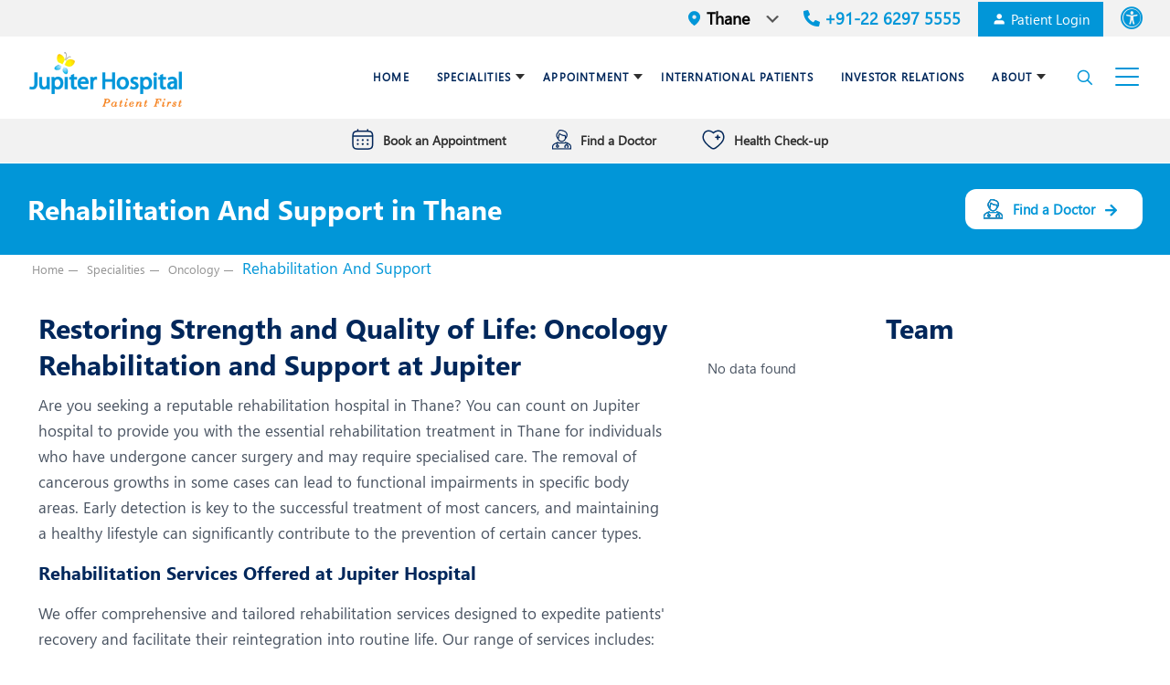

--- FILE ---
content_type: text/html; charset=UTF-8
request_url: https://www.jupiterhospital.com/specialities/thane/oncology-thane/rehabilitation-and-support/
body_size: 91297
content:
<!DOCTYPE html>
<html lang="en-US" class="no-js" itemscope itemtype="https://schema.org/WebPage" >

<head>
<link rel="preconnect" href="https://www.jupiterhospital.com">
<meta charset="UTF-8" />
<!-- Optimized with WP Meteor v3.4.16 - https://wordpress.org/plugins/wp-meteor/ --><script data-wpmeteor-nooptimize="true" >var _wpmeteor={"exclude":true,"gdpr":true,"rdelay":86400000,"preload":true,"v":"3.4.16","rest_url":"https:\/\/www.jupiterhospital.com\/wp-json\/"};(()=>{try{new MutationObserver(function(){}),new Promise(function(){}),Object.assign({},{}),document.fonts.ready.then(function(){})}catch{s="wpmeteordisable=1",i=document.location.href,i.match(/[?&]wpmeteordisable/)||(o="",i.indexOf("?")==-1?i.indexOf("#")==-1?o=i+"?"+s:o=i.replace("#","?"+s+"#"):i.indexOf("#")==-1?o=i+"&"+s:o=i.replace("#","&"+s+"#"),document.location.href=o)}var s,i,o;})();

</script><script data-wpmeteor-nooptimize="true" >(()=>{var v="addEventListener",ue="removeEventListener",p="getAttribute",L="setAttribute",pe="removeAttribute",N="hasAttribute",St="querySelector",F=St+"All",U="appendChild",Q="removeChild",fe="createElement",T="tagName",Ae="getOwnPropertyDescriptor",y="prototype",W="__lookupGetter__",Ee="__lookupSetter__",m="DOMContentLoaded",f="load",B="pageshow",me="error";var d=window,c=document,Te=c.documentElement;var $=console.error;var Ke=!0,X=class{constructor(){this.known=[]}init(){let t,n,s=(r,a)=>{if(Ke&&r&&r.fn&&!r.__wpmeteor){let o=function(i){return i===r?this:(c[v](m,l=>{i.call(c,r,l,"jQueryMock")}),this)};this.known.push([r,r.fn.ready,r.fn.init?.prototype?.ready]),r.fn.ready=o,r.fn.init?.prototype?.ready&&(r.fn.init.prototype.ready=o),r.__wpmeteor=!0}return r};window.jQuery||window.$,Object.defineProperty(window,"jQuery",{get(){return t},set(r){t=s(r,"jQuery")},configurable:!0}),Object.defineProperty(window,"$",{get(){return n},set(r){n=s(r,"$")},configurable:!0})}unmock(){this.known.forEach(([t,n,s])=>{t.fn.ready=n,t.fn.init?.prototype?.ready&&s&&(t.fn.init.prototype.ready=s)}),Ke=!1}};var ge="fpo:first-interaction",he="fpo:replay-captured-events";var Je="fpo:element-loaded",Se="fpo:images-loaded",M="fpo:the-end";var Z="click",V=window,Qe=V.addEventListener.bind(V),Xe=V.removeEventListener.bind(V),Ge="removeAttribute",ve="getAttribute",Gt="setAttribute",Ne=["touchstart","touchmove","touchend","touchcancel","keydown","wheel"],Ze=["mouseover","mouseout",Z],Nt=["touchstart","touchend","touchcancel","mouseover","mouseout",Z],R="data-wpmeteor-";var Ue="dispatchEvent",je=e=>{let t=new MouseEvent(Z,{view:e.view,bubbles:!0,cancelable:!0});return Object.defineProperty(t,"target",{writable:!1,value:e.target}),t},Be=class{static capture(){let t=!1,[,n,s]=`${window.Promise}`.split(/[\s[(){]+/s);if(V["__"+s+n])return;let r=[],a=o=>{if(o.target&&Ue in o.target){if(!o.isTrusted)return;if(o.cancelable&&!Ne.includes(o.type))try{o.preventDefault()}catch{}o.stopImmediatePropagation(),o.type===Z?r.push(je(o)):Nt.includes(o.type)&&r.push(o),o.target[Gt](R+o.type,!0),t||(t=!0,V[Ue](new CustomEvent(ge)))}};V.addEventListener(he,()=>{Ze.forEach(l=>Xe(l,a,{passive:!1,capture:!0})),Ne.forEach(l=>Xe(l,a,{passive:!0,capture:!0}));let o;for(;o=r.shift();){var i=o.target;i[ve](R+"touchstart")&&i[ve](R+"touchend")&&!i[ve](R+Z)?(i[ve](R+"touchmove")||r.push(je(o)),i[Ge](R+"touchstart"),i[Ge](R+"touchend")):i[Ge](R+o.type),i[Ue](o)}}),Ze.forEach(o=>Qe(o,a,{passive:!1,capture:!0})),Ne.forEach(o=>Qe(o,a,{passive:!0,capture:!0}))}};var et=Be;var j=class{constructor(){this.l=[]}emit(t,n=null){this.l[t]&&this.l[t].forEach(s=>s(n))}on(t,n){this.l[t]||=[],this.l[t].push(n)}off(t,n){this.l[t]=(this.l[t]||[]).filter(s=>s!==n)}};var D=new j;var ye=c[fe]("span");ye[L]("id","elementor-device-mode");ye[L]("class","elementor-screen-only");var Ut=!1,tt=()=>(Ut||c.body[U](ye),getComputedStyle(ye,":after").content.replace(/"/g,""));var rt=e=>e[p]("class")||"",nt=(e,t)=>e[L]("class",t),st=()=>{d[v](f,function(){let e=tt(),t=Math.max(Te.clientWidth||0,d.innerWidth||0),n=Math.max(Te.clientHeight||0,d.innerHeight||0),s=["_animation_"+e,"animation_"+e,"_animation","_animation","animation"];Array.from(c[F](".elementor-invisible")).forEach(r=>{let a=r.getBoundingClientRect();if(a.top+d.scrollY<=n&&a.left+d.scrollX<t)try{let i=JSON.parse(r[p]("data-settings"));if(i.trigger_source)return;let l=i._animation_delay||i.animation_delay||0,u,E;for(var o=0;o<s.length;o++)if(i[s[o]]){E=s[o],u=i[E];break}if(u){let q=rt(r),J=u==="none"?q:q+" animated "+u,At=setTimeout(()=>{nt(r,J.replace(/\belementor-invisible\b/,"")),s.forEach(Tt=>delete i[Tt]),r[L]("data-settings",JSON.stringify(i))},l);D.on("fi",()=>{clearTimeout(At),nt(r,rt(r).replace(new RegExp("\b"+u+"\b"),""))})}}catch(i){console.error(i)}})})};var ot="data-in-mega_smartmenus",it=()=>{let e=c[fe]("div");e.innerHTML='<span class="sub-arrow --wp-meteor"><i class="fa" aria-hidden="true"></i></span>';let t=e.firstChild,n=s=>{let r=[];for(;s=s.previousElementSibling;)r.push(s);return r};c[v](m,function(){Array.from(c[F](".pp-advanced-menu ul")).forEach(s=>{if(s[p](ot))return;(s[p]("class")||"").match(/\bmega-menu\b/)&&s[F]("ul").forEach(o=>{o[L](ot,!0)});let r=n(s),a=r.filter(o=>o).filter(o=>o[T]==="A").pop();if(a||(a=r.map(o=>Array.from(o[F]("a"))).filter(o=>o).flat().pop()),a){let o=t.cloneNode(!0);a[U](o),new MutationObserver(l=>{l.forEach(({addedNodes:u})=>{u.forEach(E=>{if(E.nodeType===1&&E[T]==="SPAN")try{a[Q](o)}catch{}})})}).observe(a,{childList:!0})}})})};var w="readystatechange",A="message";var Y="SCRIPT",g="data-wpmeteor-",b=Object.defineProperty,Ve=Object.defineProperties,P="javascript/blocked",Pe=/^\s*(application|text)\/javascript|module\s*$/i,mt="requestAnimationFrame",gt="requestIdleCallback",ie="setTimeout",Ie="__dynamic",I=d.constructor.name+"::",ce=c.constructor.name+"::",ht=function(e,t){t=t||d;for(var n=0;n<this.length;n++)e.call(t,this[n],n,this)};"NodeList"in d&&!NodeList[y].forEach&&(NodeList[y].forEach=ht);"HTMLCollection"in d&&!HTMLCollection[y].forEach&&(HTMLCollection[y].forEach=ht);_wpmeteor["elementor-animations"]&&st(),_wpmeteor["elementor-pp"]&&it();var _e=[],Le=[],ee=[],se=!1,k=[],h={},He=!1,Bt=0,H=c.visibilityState==="visible"?d[mt]:d[ie],vt=d[gt]||H;c[v]("visibilitychange",()=>{H=c.visibilityState==="visible"?d[mt]:d[ie],vt=d[gt]||H});var C=d[ie],De,z=["src","type"],x=Object,te="definePropert";x[te+"y"]=(e,t,n)=>{if(e===d&&["jQuery","onload"].indexOf(t)>=0||(e===c||e===c.body)&&["readyState","write","writeln","on"+w].indexOf(t)>=0)return["on"+w,"on"+f].indexOf(t)&&n.set&&(h["on"+w]=h["on"+w]||[],h["on"+w].push(n.set)),e;if(e instanceof HTMLScriptElement&&z.indexOf(t)>=0){if(!e[t+"__def"]){let s=x[Ae](e,t);b(e,t,{set(r){return e[t+"__set"]?e[t+"__set"].call(e,r):s.set.call(e,r)},get(){return e[t+"__get"]?e[t+"__get"].call(e):s.get.call(e)}}),e[t+"__def"]=!0}return n.get&&(e[t+"__get"]=n.get),n.set&&(e[t+"__set"]=n.set),e}return b(e,t,n)};x[te+"ies"]=(e,t)=>{for(let n in t)x[te+"y"](e,n,t[n]);for(let n of x.getOwnPropertySymbols(t))x[te+"y"](e,n,t[n]);return e};var qe=EventTarget[y][v],yt=EventTarget[y][ue],ae=qe.bind(c),Ct=yt.bind(c),G=qe.bind(d),_t=yt.bind(d),Lt=Document[y].createElement,le=Lt.bind(c),de=c.__proto__[W]("readyState").bind(c),ct="loading";b(c,"readyState",{get(){return ct},set(e){return ct=e}});var at=e=>k.filter(([t,,n],s)=>{if(!(e.indexOf(t.type)<0)){n||(n=t.target);try{let r=n.constructor.name+"::"+t.type;for(let a=0;a<h[r].length;a++)if(h[r][a]){let o=r+"::"+s+"::"+a;if(!xe[o])return!0}}catch{}}}).length,oe,xe={},K=e=>{k.forEach(([t,n,s],r)=>{if(!(e.indexOf(t.type)<0)){s||(s=t.target);try{let a=s.constructor.name+"::"+t.type;if((h[a]||[]).length)for(let o=0;o<h[a].length;o++){let i=h[a][o];if(i){let l=a+"::"+r+"::"+o;if(!xe[l]){xe[l]=!0,c.readyState=n,oe=a;try{Bt++,!i[y]||i[y].constructor===i?i.bind(s)(t):i(t)}catch(u){$(u,i)}oe=null}}}}catch(a){$(a)}}})};ae(m,e=>{k.push([new e.constructor(m,e),de(),c])});ae(w,e=>{k.push([new e.constructor(w,e),de(),c])});G(m,e=>{k.push([new e.constructor(m,e),de(),d])});G(f,e=>{He=!0,k.push([new e.constructor(f,e),de(),d]),O||K([m,w,A,f,B])});G(B,e=>{k.push([new e.constructor(B,e),de(),d]),O||K([m,w,A,f,B])});var wt=e=>{k.push([e,c.readyState,d])},Ot=d[W]("onmessage"),Rt=d[Ee]("onmessage"),Pt=()=>{_t(A,wt),(h[I+"message"]||[]).forEach(e=>{G(A,e)}),b(d,"onmessage",{get:Ot,set:Rt})};G(A,wt);var Dt=new X;Dt.init();var Fe=()=>{!O&&!se&&(O=!0,c.readyState="loading",H($e),H(S)),He||G(f,()=>{Fe()})};G(ge,()=>{Fe()});D.on(Se,()=>{Fe()});_wpmeteor.rdelay>=0&&et.capture();var re=[-1],Ce=e=>{re=re.filter(t=>t!==e.target),re.length||C(D.emit.bind(D,M))};var O=!1,S=()=>{let e=_e.shift();if(e)e[p](g+"src")?e[N]("async")||e[Ie]?(e.isConnected&&(re.push(e),setTimeout(Ce,1e3,{target:e})),Oe(e,Ce),C(S)):Oe(e,C.bind(null,S)):(e.origtype==P&&Oe(e),C(S));else if(Le.length)_e.push(...Le),Le.length=0,C(S);else if(at([m,w,A]))K([m,w,A]),C(S);else if(He)if(at([f,B,A]))K([f,B,A]),C(S);else if(re.length>1)vt(S);else if(ee.length)_e.push(...ee),ee.length=0,C(S);else{if(d.RocketLazyLoadScripts)try{RocketLazyLoadScripts.run()}catch(t){$(t)}c.readyState="complete",Pt(),Dt.unmock(),O=!1,se=!0,d[ie](()=>Ce({target:-1}))}else O=!1},xt=e=>{let t=le(Y),n=e.attributes;for(var s=n.length-1;s>=0;s--)n[s].name.startsWith(g)||t[L](n[s].name,n[s].value);let r=e[p](g+"type");r?t.type=r:t.type="text/javascript",(e.textContent||"").match(/^\s*class RocketLazyLoadScripts/)?t.textContent=e.textContent.replace(/^\s*class\s*RocketLazyLoadScripts/,"window.RocketLazyLoadScripts=class").replace("RocketLazyLoadScripts.run();",""):t.textContent=e.textContent;for(let a of["onload","onerror","onreadystatechange"])e[a]&&(t[a]=e[a]);return t},Oe=(e,t)=>{let n=e[p](g+"src");if(n){let s=qe.bind(e);e.isConnected&&t&&(s(f,t),s(me,t)),e.origtype=e[p](g+"type")||"text/javascript",e.origsrc=n,(!e.isConnected||e[N]("nomodule")||e.type&&!Pe.test(e.type))&&t&&t(new Event(f,{target:e}))}else e.origtype===P?(e.origtype=e[p](g+"type")||"text/javascript",e[pe]("integrity"),e.textContent=e.textContent+`
`):t&&t(new Event(f,{target:e}))},We=(e,t)=>{let n=(h[e]||[]).indexOf(t);if(n>=0)return h[e][n]=void 0,!0},lt=(e,t,...n)=>{if("HTMLDocument::"+m==oe&&e===m&&!t.toString().match(/jQueryMock/)){D.on(M,c[v].bind(c,e,t,...n));return}if(t&&(e===m||e===w)){let s=ce+e;h[s]=h[s]||[],h[s].push(t),se&&K([e]);return}return ae(e,t,...n)},dt=(e,t,...n)=>{if(e===m){let s=ce+e;We(s,t)}return Ct(e,t,...n)};Ve(c,{[v]:{get(){return lt},set(){return lt}},[ue]:{get(){return dt},set(){return dt}}});var ne=c.createDocumentFragment(),$e=()=>{ne.hasChildNodes()&&(c.head[U](ne),ne=c.createDocumentFragment())},ut={},we=e=>{if(e)try{let t=new URL(e,c.location.href),n=t.origin;if(n&&!ut[n]&&c.location.host!==t.host){let s=le("link");s.rel="preconnect",s.href=n,ne[U](s),ut[n]=!0,O&&H($e)}}catch{}},be={},kt=(e,t,n,s)=>{let r=le("link");r.rel=t?"modulepre"+f:"pre"+f,r.as="script",n&&r[L]("crossorigin",n),s&&r[L]("integrity",s);try{e=new URL(e,c.location.href).href}catch{}r.href=e,ne[U](r),be[e]=!0,O&&H($e)},ke=function(...e){let t=le(...e);if(!e||e[0].toUpperCase()!==Y||!O)return t;let n=t[L].bind(t),s=t[p].bind(t),r=t[pe].bind(t),a=t[N].bind(t),o=t[W]("attributes").bind(t);return z.forEach(i=>{let l=t[W](i).bind(t),u=t[Ee](i).bind(t);x[te+"y"](t,i,{set(E){return i==="type"&&E&&!Pe.test(E)?n(i,E):((i==="src"&&E||i==="type"&&E&&t.origsrc)&&n("type",P),E?n(g+i,E):r(g+i))},get(){let E=t[p](g+i);if(i==="src")try{return new URL(E,c.location.href).href}catch{}return E}}),b(t,"orig"+i,{set(E){return u(E)},get(){return l()}})}),t[L]=function(i,l){if(z.includes(i))return i==="type"&&l&&!Pe.test(l)?n(i,l):((i==="src"&&l||i==="type"&&l&&t.origsrc)&&n("type",P),l?n(g+i,l):r(g+i));n(i,l)},t[p]=function(i){let l=z.indexOf(i)>=0?s(g+i):s(i);if(i==="src")try{return new URL(l,c.location.href).href}catch{}return l},t[N]=function(i){return z.indexOf(i)>=0?a(g+i):a(i)},b(t,"attributes",{get(){return[...o()].filter(l=>l.name!=="type").map(l=>({name:l.name.match(new RegExp(g))?l.name.replace(g,""):l.name,value:l.value}))}}),t[Ie]=!0,t};Object.defineProperty(Document[y],"createElement",{set(e){e!==ke&&(De=e)},get(){return De||ke}});var Re=new Set,ze=new MutationObserver(e=>{e.forEach(({removedNodes:t,addedNodes:n,target:s})=>{t.forEach(r=>{r.nodeType===1&&Y===r[T]&&"origtype"in r&&Re.delete(r)}),n.forEach(r=>{if(r.nodeType===1)if(Y===r[T]){if("origtype"in r){if(r.origtype!==P)return}else if(r[p]("type")!==P)return;"origtype"in r||z.forEach(o=>{let i=r[W](o).bind(r),l=r[Ee](o).bind(r);b(r,"orig"+o,{set(u){return l(u)},get(){return i()}})});let a=r[p](g+"src");if(Re.has(r)&&$("Inserted twice",r),r.parentNode){Re.add(r);let o=r[p](g+"type");(a||"").match(/\/gtm.js\?/)||r[N]("async")||r[Ie]?(ee.push(r),we(a)):r[N]("defer")||o==="module"?(Le.push(r),we(a)):(a&&!r[N]("nomodule")&&!be[a]&&kt(a,o==="module",r[N]("crossorigin")&&r[p]("crossorigin"),r[p]("integrity")),_e.push(r))}else r[v](f,o=>o.target.parentNode[Q](o.target)),r[v](me,o=>o.target.parentNode[Q](o.target)),s[U](r)}else r[T]==="LINK"&&r[p]("as")==="script"&&(be[r[p]("href")]=!0)})})}),bt={childList:!0,subtree:!0};ze.observe(c.documentElement,bt);var Mt=HTMLElement[y].attachShadow;HTMLElement[y].attachShadow=function(e){let t=Mt.call(this,e);return e.mode==="open"&&ze.observe(t,bt),t};(()=>{let e=x[Ae](HTMLIFrameElement[y],"src");b(HTMLIFrameElement[y],"src",{get(){return this.dataset.fpoSrc?this.dataset.fpoSrc:e.get.call(this)},set(t){delete this.dataset.fpoSrc,e.set.call(this,t)}})})();D.on(M,()=>{(!De||De===ke)&&(Document[y].createElement=Lt,ze.disconnect()),dispatchEvent(new CustomEvent(he)),dispatchEvent(new CustomEvent(M))});var Me=e=>{let t,n;!c.currentScript||!c.currentScript.parentNode?(t=c.body,n=t.lastChild):(n=c.currentScript,t=n.parentNode);try{let s=le("div");s.innerHTML=e,Array.from(s.childNodes).forEach(r=>{r.nodeName===Y?t.insertBefore(xt(r),n):t.insertBefore(r,n)})}catch(s){$(s)}},pt=e=>Me(e+`
`);Ve(c,{write:{get(){return Me},set(e){return Me=e}},writeln:{get(){return pt},set(e){return pt=e}}});var ft=(e,t,...n)=>{if(I+m==oe&&e===m&&!t.toString().match(/jQueryMock/)){D.on(M,d[v].bind(d,e,t,...n));return}if(I+f==oe&&e===f){D.on(M,d[v].bind(d,e,t,...n));return}if(t&&(e===f||e===B||e===m||e===A&&!se)){let s=e===m?ce+e:I+e;h[s]=h[s]||[],h[s].push(t),se&&K([e]);return}return G(e,t,...n)},Et=(e,t,...n)=>{if(e===f||e===m||e===B){let s=e===m?ce+e:I+e;We(s,t)}return _t(e,t,...n)};Ve(d,{[v]:{get(){return ft},set(){return ft}},[ue]:{get(){return Et},set(){return Et}}});var Ye=e=>{let t;return{get(){return t},set(n){return t&&We(e,n),h[e]=h[e]||[],h[e].push(n),t=n}}};G(Je,e=>{let{target:t,event:n}=e.detail,s=t===d?c.body:t,r=s[p](g+"on"+n.type);s[pe](g+"on"+n.type);try{let a=new Function("event",r);t===d?d[v](f,a.bind(t,n)):a.call(t,n)}catch(a){console.err(a)}});{let e=Ye(I+f);b(d,"onload",e),ae(m,()=>{b(c.body,"onload",e)})}b(c,"onreadystatechange",Ye(ce+w));b(d,"onmessage",Ye(I+A));(()=>{let e=d.innerHeight,t=d.innerWidth,n=r=>{let o={"4g":1250,"3g":2500,"2g":2500}[(navigator.connection||{}).effectiveType]||0,i=r.getBoundingClientRect(),l={top:-1*e-o,left:-1*t-o,bottom:e+o,right:t+o};return!(i.left>=l.right||i.right<=l.left||i.top>=l.bottom||i.bottom<=l.top)},s=(r=!0)=>{let a=1,o=-1,i={},l=()=>{o++,--a||d[ie](D.emit.bind(D,Se),_wpmeteor.rdelay)};Array.from(c.getElementsByTagName("*")).forEach(u=>{let E,q,J;if(u[T]==="IMG"){let _=u.currentSrc||u.src;_&&!i[_]&&!_.match(/^data:/i)&&((u.loading||"").toLowerCase()!=="lazy"||n(u))&&(E=_)}else if(u[T]===Y)we(u[p](g+"src"));else if(u[T]==="LINK"&&u[p]("as")==="script"&&["pre"+f,"modulepre"+f].indexOf(u[p]("rel"))>=0)be[u[p]("href")]=!0;else if((q=d.getComputedStyle(u))&&(J=(q.backgroundImage||"").match(/^url\s*\((.*?)\)/i))&&(J||[]).length){let _=J[0].slice(4,-1).replace(/"/g,"");!i[_]&&!_.match(/^data:/i)&&(E=_)}if(E){i[E]=!0;let _=new Image;r&&(a++,_[v](f,l),_[v](me,l)),_.src=E}}),c.fonts.ready.then(()=>{l()})};_wpmeteor.rdelay===0?ae(m,s):G(f,s)})();})();
//1.0.42

</script><script  data-wpmeteor-nooptimize="true" data-cfasync="false" data-no-defer="1" data-no-minify="1" data-no-optimize="1">var ewww_webp_supported=!1;function check_webp_feature(A,e){var w;e=void 0!==e?e:function(){},ewww_webp_supported?e(ewww_webp_supported):((w=new Image).onload=function(){ewww_webp_supported=0<w.width&&0<w.height,e&&e(ewww_webp_supported)},w.onerror=function(){e&&e(!1)},w.src="data:image/webp;base64,"+{alpha:"UklGRkoAAABXRUJQVlA4WAoAAAAQAAAAAAAAAAAAQUxQSAwAAAARBxAR/Q9ERP8DAABWUDggGAAAABQBAJ0BKgEAAQAAAP4AAA3AAP7mtQAAAA=="}[A])}check_webp_feature("alpha");</script><script  data-wpmeteor-nooptimize="true" data-cfasync="false" data-no-defer="1" data-no-minify="1" data-no-optimize="1">var Arrive=function(c,w){"use strict";if(c.MutationObserver&&"undefined"!=typeof HTMLElement){var r,a=0,u=(r=HTMLElement.prototype.matches||HTMLElement.prototype.webkitMatchesSelector||HTMLElement.prototype.mozMatchesSelector||HTMLElement.prototype.msMatchesSelector,{matchesSelector:function(e,t){return e instanceof HTMLElement&&r.call(e,t)},addMethod:function(e,t,r){var a=e[t];e[t]=function(){return r.length==arguments.length?r.apply(this,arguments):"function"==typeof a?a.apply(this,arguments):void 0}},callCallbacks:function(e,t){t&&t.options.onceOnly&&1==t.firedElems.length&&(e=[e[0]]);for(var r,a=0;r=e[a];a++)r&&r.callback&&r.callback.call(r.elem,r.elem);t&&t.options.onceOnly&&1==t.firedElems.length&&t.me.unbindEventWithSelectorAndCallback.call(t.target,t.selector,t.callback)},checkChildNodesRecursively:function(e,t,r,a){for(var i,n=0;i=e[n];n++)r(i,t,a)&&a.push({callback:t.callback,elem:i}),0<i.childNodes.length&&u.checkChildNodesRecursively(i.childNodes,t,r,a)},mergeArrays:function(e,t){var r,a={};for(r in e)e.hasOwnProperty(r)&&(a[r]=e[r]);for(r in t)t.hasOwnProperty(r)&&(a[r]=t[r]);return a},toElementsArray:function(e){return e=void 0!==e&&("number"!=typeof e.length||e===c)?[e]:e}}),e=(l.prototype.addEvent=function(e,t,r,a){a={target:e,selector:t,options:r,callback:a,firedElems:[]};return this._beforeAdding&&this._beforeAdding(a),this._eventsBucket.push(a),a},l.prototype.removeEvent=function(e){for(var t,r=this._eventsBucket.length-1;t=this._eventsBucket[r];r--)e(t)&&(this._beforeRemoving&&this._beforeRemoving(t),(t=this._eventsBucket.splice(r,1))&&t.length&&(t[0].callback=null))},l.prototype.beforeAdding=function(e){this._beforeAdding=e},l.prototype.beforeRemoving=function(e){this._beforeRemoving=e},l),t=function(i,n){var o=new e,l=this,s={fireOnAttributesModification:!1};return o.beforeAdding(function(t){var e=t.target;e!==c.document&&e!==c||(e=document.getElementsByTagName("html")[0]);var r=new MutationObserver(function(e){n.call(this,e,t)}),a=i(t.options);r.observe(e,a),t.observer=r,t.me=l}),o.beforeRemoving(function(e){e.observer.disconnect()}),this.bindEvent=function(e,t,r){t=u.mergeArrays(s,t);for(var a=u.toElementsArray(this),i=0;i<a.length;i++)o.addEvent(a[i],e,t,r)},this.unbindEvent=function(){var r=u.toElementsArray(this);o.removeEvent(function(e){for(var t=0;t<r.length;t++)if(this===w||e.target===r[t])return!0;return!1})},this.unbindEventWithSelectorOrCallback=function(r){var a=u.toElementsArray(this),i=r,e="function"==typeof r?function(e){for(var t=0;t<a.length;t++)if((this===w||e.target===a[t])&&e.callback===i)return!0;return!1}:function(e){for(var t=0;t<a.length;t++)if((this===w||e.target===a[t])&&e.selector===r)return!0;return!1};o.removeEvent(e)},this.unbindEventWithSelectorAndCallback=function(r,a){var i=u.toElementsArray(this);o.removeEvent(function(e){for(var t=0;t<i.length;t++)if((this===w||e.target===i[t])&&e.selector===r&&e.callback===a)return!0;return!1})},this},i=new function(){var s={fireOnAttributesModification:!1,onceOnly:!1,existing:!1};function n(e,t,r){return!(!u.matchesSelector(e,t.selector)||(e._id===w&&(e._id=a++),-1!=t.firedElems.indexOf(e._id)))&&(t.firedElems.push(e._id),!0)}var c=(i=new t(function(e){var t={attributes:!1,childList:!0,subtree:!0};return e.fireOnAttributesModification&&(t.attributes=!0),t},function(e,i){e.forEach(function(e){var t=e.addedNodes,r=e.target,a=[];null!==t&&0<t.length?u.checkChildNodesRecursively(t,i,n,a):"attributes"===e.type&&n(r,i)&&a.push({callback:i.callback,elem:r}),u.callCallbacks(a,i)})})).bindEvent;return i.bindEvent=function(e,t,r){t=void 0===r?(r=t,s):u.mergeArrays(s,t);var a=u.toElementsArray(this);if(t.existing){for(var i=[],n=0;n<a.length;n++)for(var o=a[n].querySelectorAll(e),l=0;l<o.length;l++)i.push({callback:r,elem:o[l]});if(t.onceOnly&&i.length)return r.call(i[0].elem,i[0].elem);setTimeout(u.callCallbacks,1,i)}c.call(this,e,t,r)},i},o=new function(){var a={};function i(e,t){return u.matchesSelector(e,t.selector)}var n=(o=new t(function(){return{childList:!0,subtree:!0}},function(e,r){e.forEach(function(e){var t=e.removedNodes,e=[];null!==t&&0<t.length&&u.checkChildNodesRecursively(t,r,i,e),u.callCallbacks(e,r)})})).bindEvent;return o.bindEvent=function(e,t,r){t=void 0===r?(r=t,a):u.mergeArrays(a,t),n.call(this,e,t,r)},o};d(HTMLElement.prototype),d(NodeList.prototype),d(HTMLCollection.prototype),d(HTMLDocument.prototype),d(Window.prototype);var n={};return s(i,n,"unbindAllArrive"),s(o,n,"unbindAllLeave"),n}function l(){this._eventsBucket=[],this._beforeAdding=null,this._beforeRemoving=null}function s(e,t,r){u.addMethod(t,r,e.unbindEvent),u.addMethod(t,r,e.unbindEventWithSelectorOrCallback),u.addMethod(t,r,e.unbindEventWithSelectorAndCallback)}function d(e){e.arrive=i.bindEvent,s(i,e,"unbindArrive"),e.leave=o.bindEvent,s(o,e,"unbindLeave")}}(window,void 0),ewww_webp_supported=!1;function check_webp_feature(e,t){var r;ewww_webp_supported?t(ewww_webp_supported):((r=new Image).onload=function(){ewww_webp_supported=0<r.width&&0<r.height,t(ewww_webp_supported)},r.onerror=function(){t(!1)},r.src="data:image/webp;base64,"+{alpha:"UklGRkoAAABXRUJQVlA4WAoAAAAQAAAAAAAAAAAAQUxQSAwAAAARBxAR/Q9ERP8DAABWUDggGAAAABQBAJ0BKgEAAQAAAP4AAA3AAP7mtQAAAA==",animation:"UklGRlIAAABXRUJQVlA4WAoAAAASAAAAAAAAAAAAQU5JTQYAAAD/////AABBTk1GJgAAAAAAAAAAAAAAAAAAAGQAAABWUDhMDQAAAC8AAAAQBxAREYiI/gcA"}[e])}function ewwwLoadImages(e){if(e){for(var t=document.querySelectorAll(".batch-image img, .image-wrapper a, .ngg-pro-masonry-item a, .ngg-galleria-offscreen-seo-wrapper a"),r=0,a=t.length;r<a;r++)ewwwAttr(t[r],"data-src",t[r].getAttribute("data-webp")),ewwwAttr(t[r],"data-thumbnail",t[r].getAttribute("data-webp-thumbnail"));for(var i=document.querySelectorAll("div.woocommerce-product-gallery__image"),r=0,a=i.length;r<a;r++)ewwwAttr(i[r],"data-thumb",i[r].getAttribute("data-webp-thumb"))}for(var n=document.querySelectorAll("video"),r=0,a=n.length;r<a;r++)ewwwAttr(n[r],"poster",e?n[r].getAttribute("data-poster-webp"):n[r].getAttribute("data-poster-image"));for(var o,l=document.querySelectorAll("img.ewww_webp_lazy_load"),r=0,a=l.length;r<a;r++)e&&(ewwwAttr(l[r],"data-lazy-srcset",l[r].getAttribute("data-lazy-srcset-webp")),ewwwAttr(l[r],"data-srcset",l[r].getAttribute("data-srcset-webp")),ewwwAttr(l[r],"data-lazy-src",l[r].getAttribute("data-lazy-src-webp")),ewwwAttr(l[r],"data-src",l[r].getAttribute("data-src-webp")),ewwwAttr(l[r],"data-orig-file",l[r].getAttribute("data-webp-orig-file")),ewwwAttr(l[r],"data-medium-file",l[r].getAttribute("data-webp-medium-file")),ewwwAttr(l[r],"data-large-file",l[r].getAttribute("data-webp-large-file")),null!=(o=l[r].getAttribute("srcset"))&&!1!==o&&o.includes("R0lGOD")&&ewwwAttr(l[r],"src",l[r].getAttribute("data-lazy-src-webp"))),l[r].className=l[r].className.replace(/\bewww_webp_lazy_load\b/,"");for(var s=document.querySelectorAll(".ewww_webp"),r=0,a=s.length;r<a;r++)e?(ewwwAttr(s[r],"srcset",s[r].getAttribute("data-srcset-webp")),ewwwAttr(s[r],"src",s[r].getAttribute("data-src-webp")),ewwwAttr(s[r],"data-orig-file",s[r].getAttribute("data-webp-orig-file")),ewwwAttr(s[r],"data-medium-file",s[r].getAttribute("data-webp-medium-file")),ewwwAttr(s[r],"data-large-file",s[r].getAttribute("data-webp-large-file")),ewwwAttr(s[r],"data-large_image",s[r].getAttribute("data-webp-large_image")),ewwwAttr(s[r],"data-src",s[r].getAttribute("data-webp-src"))):(ewwwAttr(s[r],"srcset",s[r].getAttribute("data-srcset-img")),ewwwAttr(s[r],"src",s[r].getAttribute("data-src-img"))),s[r].className=s[r].className.replace(/\bewww_webp\b/,"ewww_webp_loaded");window.jQuery&&jQuery.fn.isotope&&jQuery.fn.imagesLoaded&&(jQuery(".fusion-posts-container-infinite").imagesLoaded(function(){jQuery(".fusion-posts-container-infinite").hasClass("isotope")&&jQuery(".fusion-posts-container-infinite").isotope()}),jQuery(".fusion-portfolio:not(.fusion-recent-works) .fusion-portfolio-wrapper").imagesLoaded(function(){jQuery(".fusion-portfolio:not(.fusion-recent-works) .fusion-portfolio-wrapper").isotope()}))}function ewwwWebPInit(e){ewwwLoadImages(e),ewwwNggLoadGalleries(e),document.arrive(".ewww_webp",function(){ewwwLoadImages(e)}),document.arrive(".ewww_webp_lazy_load",function(){ewwwLoadImages(e)}),document.arrive("videos",function(){ewwwLoadImages(e)}),"loading"==document.readyState?document.addEventListener("DOMContentLoaded",ewwwJSONParserInit):("undefined"!=typeof galleries&&ewwwNggParseGalleries(e),ewwwWooParseVariations(e))}function ewwwAttr(e,t,r){null!=r&&!1!==r&&e.setAttribute(t,r)}function ewwwJSONParserInit(){"undefined"!=typeof galleries&&check_webp_feature("alpha",ewwwNggParseGalleries),check_webp_feature("alpha",ewwwWooParseVariations)}function ewwwWooParseVariations(e){if(e)for(var t=document.querySelectorAll("form.variations_form"),r=0,a=t.length;r<a;r++){var i=t[r].getAttribute("data-product_variations"),n=!1;try{for(var o in i=JSON.parse(i))void 0!==i[o]&&void 0!==i[o].image&&(void 0!==i[o].image.src_webp&&(i[o].image.src=i[o].image.src_webp,n=!0),void 0!==i[o].image.srcset_webp&&(i[o].image.srcset=i[o].image.srcset_webp,n=!0),void 0!==i[o].image.full_src_webp&&(i[o].image.full_src=i[o].image.full_src_webp,n=!0),void 0!==i[o].image.gallery_thumbnail_src_webp&&(i[o].image.gallery_thumbnail_src=i[o].image.gallery_thumbnail_src_webp,n=!0),void 0!==i[o].image.thumb_src_webp&&(i[o].image.thumb_src=i[o].image.thumb_src_webp,n=!0));n&&ewwwAttr(t[r],"data-product_variations",JSON.stringify(i))}catch(e){}}}function ewwwNggParseGalleries(e){if(e)for(var t in galleries){var r=galleries[t];galleries[t].images_list=ewwwNggParseImageList(r.images_list)}}function ewwwNggLoadGalleries(e){e&&document.addEventListener("ngg.galleria.themeadded",function(e,t){window.ngg_galleria._create_backup=window.ngg_galleria.create,window.ngg_galleria.create=function(e,t){var r=$(e).data("id");return galleries["gallery_"+r].images_list=ewwwNggParseImageList(galleries["gallery_"+r].images_list),window.ngg_galleria._create_backup(e,t)}})}function ewwwNggParseImageList(e){for(var t in e){var r=e[t];if(void 0!==r["image-webp"]&&(e[t].image=r["image-webp"],delete e[t]["image-webp"]),void 0!==r["thumb-webp"]&&(e[t].thumb=r["thumb-webp"],delete e[t]["thumb-webp"]),void 0!==r.full_image_webp&&(e[t].full_image=r.full_image_webp,delete e[t].full_image_webp),void 0!==r.srcsets)for(var a in r.srcsets)nggSrcset=r.srcsets[a],void 0!==r.srcsets[a+"-webp"]&&(e[t].srcsets[a]=r.srcsets[a+"-webp"],delete e[t].srcsets[a+"-webp"]);if(void 0!==r.full_srcsets)for(var i in r.full_srcsets)nggFSrcset=r.full_srcsets[i],void 0!==r.full_srcsets[i+"-webp"]&&(e[t].full_srcsets[i]=r.full_srcsets[i+"-webp"],delete e[t].full_srcsets[i+"-webp"])}return e}check_webp_feature("alpha",ewwwWebPInit);</script><meta name="keywords" content="heart treatment, cardiologists, cardiology, heart disease, bypass surgery, cardiomyopathy, cardiovascular disease, coronary artery disease, cardiovascular, heart failure, cardiologist near me, heart pain, heart specialist near me"/>
<meta property="og:image" content="https://www.jupiterhospital.com/wp-content/uploads/2022/12/Cardiology-1.jpg"/>
<meta property="og:url" content="https://www.jupiterhospital.com/specialities/thane/oncology-thane/rehabilitation-and-support/"/>
<meta property="og:type" content="article"/>
<meta property="og:title" content="Rehabilitation And Support"/>
<meta property="og:description" content=""/>
<link rel="alternate" hreflang="en-US" href="https://www.jupiterhospital.com/specialities/thane/oncology-thane/rehabilitation-and-support/"/>
<meta name='robots' content='index, follow, max-image-preview:large, max-snippet:-1, max-video-preview:-1' />
<meta name="format-detection" content="telephone=no">
<meta name="viewport" content="width=device-width, initial-scale=1, maximum-scale=1" />
<meta name="theme-color" content="#ffffff" media="(prefers-color-scheme: light)">
<meta name="theme-color" content="#ffffff" media="(prefers-color-scheme: dark)">

	<!-- This site is optimized with the Yoast SEO plugin v24.0 - https://yoast.com/wordpress/plugins/seo/ -->
	<title>Rehabilitation And Support - Best Oncologists in Thane | Jupiter Hospital</title>
	<meta name="description" content="Jupiter Hospital Thane offer a comprehensive &amp; customized rehabilitation support so that our service so patients can recover faster &amp; integrate themselves back into society possible. Book appointment today." />
	<link rel="canonical" href="https://www.jupiterhospital.com/specialities/thane/oncology-thane/rehabilitation-and-support/" />
	<meta property="og:locale" content="en_US" />
	<meta property="og:type" content="article" />
	<meta property="og:title" content="Rehabilitation And Support - Best Oncologists in Thane | Jupiter Hospital" />
	<meta property="og:description" content="Jupiter Hospital Thane offer a comprehensive &amp; customized rehabilitation support so that our service so patients can recover faster &amp; integrate themselves back into society possible. Book appointment today." />
	<meta property="og:url" content="https://www.jupiterhospital.com/specialities/thane/oncology-thane/rehabilitation-and-support/" />
	<meta property="og:site_name" content="Jupiter Hospital" />
	<meta property="article:modified_time" content="2025-03-27T04:59:43+00:00" />
	<meta property="og:image" content="https://www.jupiterhospital.com/wp-content/uploads/2022/12/Cardiology-1.jpg" />
	<meta property="og:image:width" content="800" />
	<meta property="og:image:height" content="900" />
	<meta property="og:image:type" content="image/jpeg" />
	<meta name="twitter:card" content="summary_large_image" />
	<meta name="twitter:label1" content="Est. reading time" />
	<meta name="twitter:data1" content="1 minute" />
	<script type="application/ld+json" class="yoast-schema-graph">{"@context":"https://schema.org","@graph":[{"@type":"WebPage","@id":"https://www.jupiterhospital.com/specialities/thane/oncology-thane/rehabilitation-and-support/","url":"https://www.jupiterhospital.com/specialities/thane/oncology-thane/rehabilitation-and-support/","name":"Rehabilitation And Support - Best Oncologists in Thane | Jupiter Hospital","isPartOf":{"@id":"https://www.jupiterhospital.com/#website"},"primaryImageOfPage":{"@id":"https://www.jupiterhospital.com/specialities/thane/oncology-thane/rehabilitation-and-support/#primaryimage"},"image":{"@id":"https://www.jupiterhospital.com/specialities/thane/oncology-thane/rehabilitation-and-support/#primaryimage"},"thumbnailUrl":"https://www.jupiterhospital.com/wp-content/uploads/2022/12/Cardiology-1.jpg","datePublished":"2023-03-20T11:44:57+00:00","dateModified":"2025-03-27T04:59:43+00:00","description":"Jupiter Hospital Thane offer a comprehensive & customized rehabilitation support so that our service so patients can recover faster & integrate themselves back into society possible. Book appointment today.","breadcrumb":{"@id":"https://www.jupiterhospital.com/specialities/thane/oncology-thane/rehabilitation-and-support/#breadcrumb"},"inLanguage":"en-US","potentialAction":[{"@type":"ReadAction","target":["https://www.jupiterhospital.com/specialities/thane/oncology-thane/rehabilitation-and-support/"]}]},{"@type":"ImageObject","inLanguage":"en-US","@id":"https://www.jupiterhospital.com/specialities/thane/oncology-thane/rehabilitation-and-support/#primaryimage","url":"https://www.jupiterhospital.com/wp-content/uploads/2022/12/Cardiology-1.jpg","contentUrl":"https://www.jupiterhospital.com/wp-content/uploads/2022/12/Cardiology-1.jpg","width":800,"height":900},{"@type":"BreadcrumbList","@id":"https://www.jupiterhospital.com/specialities/thane/oncology-thane/rehabilitation-and-support/#breadcrumb","itemListElement":[{"@type":"ListItem","position":1,"name":"Home","item":"https://www.jupiterhospital.com/"},{"@type":"ListItem","position":2,"name":"Oncology","item":"https://www.jupiterhospital.com/specialities/thane/oncology-thane/"},{"@type":"ListItem","position":3,"name":"Rehabilitation And Support"}]},{"@type":"WebSite","@id":"https://www.jupiterhospital.com/#website","url":"https://www.jupiterhospital.com/","name":"Jupiter Hospital","description":"","publisher":{"@id":"https://www.jupiterhospital.com/#organization"},"potentialAction":[{"@type":"SearchAction","target":{"@type":"EntryPoint","urlTemplate":"https://www.jupiterhospital.com/?s={search_term_string}"},"query-input":{"@type":"PropertyValueSpecification","valueRequired":true,"valueName":"search_term_string"}}],"inLanguage":"en-US"},{"@type":"Organization","@id":"https://www.jupiterhospital.com/#organization","name":"Jupiter Hospital","url":"https://www.jupiterhospital.com/","logo":{"@type":"ImageObject","inLanguage":"en-US","@id":"https://www.jupiterhospital.com/#/schema/logo/image/","url":"https://www.jupiterhospital.com/wp-content/uploads/2022/12/jupiter-hospital-2.png","contentUrl":"https://www.jupiterhospital.com/wp-content/uploads/2022/12/jupiter-hospital-2.png","width":247,"height":91,"caption":"Jupiter Hospital"},"image":{"@id":"https://www.jupiterhospital.com/#/schema/logo/image/"}}]}</script>
	<!-- / Yoast SEO plugin. -->


<link rel="alternate" type="application/rss+xml" title="Jupiter Hospital &raquo; Feed" href="https://www.jupiterhospital.com/feed/" />
<link rel="alternate" type="application/rss+xml" title="Jupiter Hospital &raquo; Comments Feed" href="https://www.jupiterhospital.com/comments/feed/" />
<script  type="javascript/blocked" data-wpmeteor-type="text/javascript" >
/* <![CDATA[ */
window._wpemojiSettings = {"baseUrl":"https:\/\/s.w.org\/images\/core\/emoji\/15.0.3\/72x72\/","ext":".png","svgUrl":"https:\/\/s.w.org\/images\/core\/emoji\/15.0.3\/svg\/","svgExt":".svg","source":{"concatemoji":"https:\/\/www.jupiterhospital.com\/wp-includes\/js\/wp-emoji-release.min.js?ver=6.6.1"}};
/*! This file is auto-generated */
!function(i,n){var o,s,e;function c(e){try{var t={supportTests:e,timestamp:(new Date).valueOf()};sessionStorage.setItem(o,JSON.stringify(t))}catch(e){}}function p(e,t,n){e.clearRect(0,0,e.canvas.width,e.canvas.height),e.fillText(t,0,0);var t=new Uint32Array(e.getImageData(0,0,e.canvas.width,e.canvas.height).data),r=(e.clearRect(0,0,e.canvas.width,e.canvas.height),e.fillText(n,0,0),new Uint32Array(e.getImageData(0,0,e.canvas.width,e.canvas.height).data));return t.every(function(e,t){return e===r[t]})}function u(e,t,n){switch(t){case"flag":return n(e,"\ud83c\udff3\ufe0f\u200d\u26a7\ufe0f","\ud83c\udff3\ufe0f\u200b\u26a7\ufe0f")?!1:!n(e,"\ud83c\uddfa\ud83c\uddf3","\ud83c\uddfa\u200b\ud83c\uddf3")&&!n(e,"\ud83c\udff4\udb40\udc67\udb40\udc62\udb40\udc65\udb40\udc6e\udb40\udc67\udb40\udc7f","\ud83c\udff4\u200b\udb40\udc67\u200b\udb40\udc62\u200b\udb40\udc65\u200b\udb40\udc6e\u200b\udb40\udc67\u200b\udb40\udc7f");case"emoji":return!n(e,"\ud83d\udc26\u200d\u2b1b","\ud83d\udc26\u200b\u2b1b")}return!1}function f(e,t,n){var r="undefined"!=typeof WorkerGlobalScope&&self instanceof WorkerGlobalScope?new OffscreenCanvas(300,150):i.createElement("canvas"),a=r.getContext("2d",{willReadFrequently:!0}),o=(a.textBaseline="top",a.font="600 32px Arial",{});return e.forEach(function(e){o[e]=t(a,e,n)}),o}function t(e){var t=i.createElement("script");t.src=e,t.defer=!0,i.head.appendChild(t)}"undefined"!=typeof Promise&&(o="wpEmojiSettingsSupports",s=["flag","emoji"],n.supports={everything:!0,everythingExceptFlag:!0},e=new Promise(function(e){i.addEventListener("DOMContentLoaded",e,{once:!0})}),new Promise(function(t){var n=function(){try{var e=JSON.parse(sessionStorage.getItem(o));if("object"==typeof e&&"number"==typeof e.timestamp&&(new Date).valueOf()<e.timestamp+604800&&"object"==typeof e.supportTests)return e.supportTests}catch(e){}return null}();if(!n){if("undefined"!=typeof Worker&&"undefined"!=typeof OffscreenCanvas&&"undefined"!=typeof URL&&URL.createObjectURL&&"undefined"!=typeof Blob)try{var e="postMessage("+f.toString()+"("+[JSON.stringify(s),u.toString(),p.toString()].join(",")+"));",r=new Blob([e],{type:"text/javascript"}),a=new Worker(URL.createObjectURL(r),{name:"wpTestEmojiSupports"});return void(a.onmessage=function(e){c(n=e.data),a.terminate(),t(n)})}catch(e){}c(n=f(s,u,p))}t(n)}).then(function(e){for(var t in e)n.supports[t]=e[t],n.supports.everything=n.supports.everything&&n.supports[t],"flag"!==t&&(n.supports.everythingExceptFlag=n.supports.everythingExceptFlag&&n.supports[t]);n.supports.everythingExceptFlag=n.supports.everythingExceptFlag&&!n.supports.flag,n.DOMReady=!1,n.readyCallback=function(){n.DOMReady=!0}}).then(function(){return e}).then(function(){var e;n.supports.everything||(n.readyCallback(),(e=n.source||{}).concatemoji?t(e.concatemoji):e.wpemoji&&e.twemoji&&(t(e.twemoji),t(e.wpemoji)))}))}((window,document),window._wpemojiSettings);
/* ]]> */
</script>
<style id='wp-emoji-styles-inline-css' type='text/css'>

	img.wp-smiley, img.emoji {
		display: inline !important;
		border: none !important;
		box-shadow: none !important;
		height: 1em !important;
		width: 1em !important;
		margin: 0 0.07em !important;
		vertical-align: -0.1em !important;
		background: none !important;
		padding: 0 !important;
	}
</style>
<link rel='stylesheet' id='wp-block-library-css' href='https://www.jupiterhospital.com/wp-includes/css/dist/block-library/style.min.css?ver=6.6.1' type='text/css' media='all' />
<style id='pdfp-pdfposter-style-inline-css' type='text/css'>
.pdfp_wrapper .pdf{position:relative}.pdfp_wrapper.pdfp_popup_enabled .iframe_wrapper{display:none}.pdfp_wrapper.pdfp_popup_enabled .iframe_wrapper:fullscreen{display:block}.pdfp_wrapper .iframe_wrapper{width:100%}.pdfp_wrapper .iframe_wrapper:fullscreen iframe{height:100vh!important}.pdfp_wrapper .iframe_wrapper iframe{width:100%}.pdfp_wrapper .iframe_wrapper .close{background:#fff;border:1px solid #ddd;border-radius:3px;color:#222;cursor:pointer;display:none;font-family:sans-serif;font-size:36px;line-height:100%;padding:0 7px;position:absolute;right:12px;top:35px;z-index:9999}.pdfp_wrapper .iframe_wrapper:fullscreen .close{display:block}.pdfp_wrapper .pdfp_fullscreen_close{display:none}.pdfp_wrapper.pdfp_fullscreen_opened .pdfp_fullscreen_close{align-items:center;background:#fff;border-radius:3px;color:#222;cursor:pointer;display:flex;font-size:35px;height:30px;justify-content:center;overflow:hidden;padding-bottom:4px;position:fixed;right:20px;top:20px;width:32px}.pdfp_wrapper.pdfp_fullscreen_opened .pdfp_fullscreen_overlay{background:rgba(34,34,34,.6);height:100%;left:0;position:fixed;top:0;width:100%}.pdfp_wrapper.pdfp_fullscreen_opened .iframe_wrapper{display:block;height:90vh;left:50%;max-width:95%;position:fixed;top:50%;transform:translate(-50%,-50%);width:900px;z-index:99999999999}.pdfp-adobe-viewer{border:1px solid #ddd;border-radius:3px;cursor:pointer;outline:none;text-decoration:none}.pdfp_download{margin-right:15px}.cta_wrapper{margin-bottom:10px;text-align:left}.cta_wrapper button{cursor:pointer}.pdfp_wrapper p{margin:10px 0;text-align:center}.popout-disabled{height:50px;position:absolute;right:12px;top:12px;width:50px}@media screen and (max-width:768px){.pdfp_wrapper iframe{height:calc(100vw + 120px)}}iframe{max-width:100%}.ViewSDK_hideOverflow[data-align=center]{margin-left:auto;margin-right:auto}.ViewSDK_hideOverflow[data-align=left]{margin-right:auto}.ViewSDK_hideOverflow[data-align=right]{margin-left:auto}@media screen and (max-width:768px){.pdfp_wrapper iframe{height:calc(100vw + 120px)!important}}@media screen and (max-width:576px){.cta_wrapper .pdfp_download{margin-bottom:10px;margin-right:0}.cta_wrapper .pdfp_download button{margin-right:0!important}.cta_wrapper{align-items:center;display:flex;flex-direction:column}}

</style>
<style id='classic-theme-styles-inline-css' type='text/css'>
/*! This file is auto-generated */
.wp-block-button__link{color:#fff;background-color:#32373c;border-radius:9999px;box-shadow:none;text-decoration:none;padding:calc(.667em + 2px) calc(1.333em + 2px);font-size:1.125em}.wp-block-file__button{background:#32373c;color:#fff;text-decoration:none}
</style>
<style id='global-styles-inline-css' type='text/css'>
:root{--wp--preset--aspect-ratio--square: 1;--wp--preset--aspect-ratio--4-3: 4/3;--wp--preset--aspect-ratio--3-4: 3/4;--wp--preset--aspect-ratio--3-2: 3/2;--wp--preset--aspect-ratio--2-3: 2/3;--wp--preset--aspect-ratio--16-9: 16/9;--wp--preset--aspect-ratio--9-16: 9/16;--wp--preset--color--black: #000000;--wp--preset--color--cyan-bluish-gray: #abb8c3;--wp--preset--color--white: #ffffff;--wp--preset--color--pale-pink: #f78da7;--wp--preset--color--vivid-red: #cf2e2e;--wp--preset--color--luminous-vivid-orange: #ff6900;--wp--preset--color--luminous-vivid-amber: #fcb900;--wp--preset--color--light-green-cyan: #7bdcb5;--wp--preset--color--vivid-green-cyan: #00d084;--wp--preset--color--pale-cyan-blue: #8ed1fc;--wp--preset--color--vivid-cyan-blue: #0693e3;--wp--preset--color--vivid-purple: #9b51e0;--wp--preset--gradient--vivid-cyan-blue-to-vivid-purple: linear-gradient(135deg,rgba(6,147,227,1) 0%,rgb(155,81,224) 100%);--wp--preset--gradient--light-green-cyan-to-vivid-green-cyan: linear-gradient(135deg,rgb(122,220,180) 0%,rgb(0,208,130) 100%);--wp--preset--gradient--luminous-vivid-amber-to-luminous-vivid-orange: linear-gradient(135deg,rgba(252,185,0,1) 0%,rgba(255,105,0,1) 100%);--wp--preset--gradient--luminous-vivid-orange-to-vivid-red: linear-gradient(135deg,rgba(255,105,0,1) 0%,rgb(207,46,46) 100%);--wp--preset--gradient--very-light-gray-to-cyan-bluish-gray: linear-gradient(135deg,rgb(238,238,238) 0%,rgb(169,184,195) 100%);--wp--preset--gradient--cool-to-warm-spectrum: linear-gradient(135deg,rgb(74,234,220) 0%,rgb(151,120,209) 20%,rgb(207,42,186) 40%,rgb(238,44,130) 60%,rgb(251,105,98) 80%,rgb(254,248,76) 100%);--wp--preset--gradient--blush-light-purple: linear-gradient(135deg,rgb(255,206,236) 0%,rgb(152,150,240) 100%);--wp--preset--gradient--blush-bordeaux: linear-gradient(135deg,rgb(254,205,165) 0%,rgb(254,45,45) 50%,rgb(107,0,62) 100%);--wp--preset--gradient--luminous-dusk: linear-gradient(135deg,rgb(255,203,112) 0%,rgb(199,81,192) 50%,rgb(65,88,208) 100%);--wp--preset--gradient--pale-ocean: linear-gradient(135deg,rgb(255,245,203) 0%,rgb(182,227,212) 50%,rgb(51,167,181) 100%);--wp--preset--gradient--electric-grass: linear-gradient(135deg,rgb(202,248,128) 0%,rgb(113,206,126) 100%);--wp--preset--gradient--midnight: linear-gradient(135deg,rgb(2,3,129) 0%,rgb(40,116,252) 100%);--wp--preset--font-size--small: 13px;--wp--preset--font-size--medium: 20px;--wp--preset--font-size--large: 36px;--wp--preset--font-size--x-large: 42px;--wp--preset--spacing--20: 0.44rem;--wp--preset--spacing--30: 0.67rem;--wp--preset--spacing--40: 1rem;--wp--preset--spacing--50: 1.5rem;--wp--preset--spacing--60: 2.25rem;--wp--preset--spacing--70: 3.38rem;--wp--preset--spacing--80: 5.06rem;--wp--preset--shadow--natural: 6px 6px 9px rgba(0, 0, 0, 0.2);--wp--preset--shadow--deep: 12px 12px 50px rgba(0, 0, 0, 0.4);--wp--preset--shadow--sharp: 6px 6px 0px rgba(0, 0, 0, 0.2);--wp--preset--shadow--outlined: 6px 6px 0px -3px rgba(255, 255, 255, 1), 6px 6px rgba(0, 0, 0, 1);--wp--preset--shadow--crisp: 6px 6px 0px rgba(0, 0, 0, 1);}:where(.is-layout-flex){gap: 0.5em;}:where(.is-layout-grid){gap: 0.5em;}body .is-layout-flex{display: flex;}.is-layout-flex{flex-wrap: wrap;align-items: center;}.is-layout-flex > :is(*, div){margin: 0;}body .is-layout-grid{display: grid;}.is-layout-grid > :is(*, div){margin: 0;}:where(.wp-block-columns.is-layout-flex){gap: 2em;}:where(.wp-block-columns.is-layout-grid){gap: 2em;}:where(.wp-block-post-template.is-layout-flex){gap: 1.25em;}:where(.wp-block-post-template.is-layout-grid){gap: 1.25em;}.has-black-color{color: var(--wp--preset--color--black) !important;}.has-cyan-bluish-gray-color{color: var(--wp--preset--color--cyan-bluish-gray) !important;}.has-white-color{color: var(--wp--preset--color--white) !important;}.has-pale-pink-color{color: var(--wp--preset--color--pale-pink) !important;}.has-vivid-red-color{color: var(--wp--preset--color--vivid-red) !important;}.has-luminous-vivid-orange-color{color: var(--wp--preset--color--luminous-vivid-orange) !important;}.has-luminous-vivid-amber-color{color: var(--wp--preset--color--luminous-vivid-amber) !important;}.has-light-green-cyan-color{color: var(--wp--preset--color--light-green-cyan) !important;}.has-vivid-green-cyan-color{color: var(--wp--preset--color--vivid-green-cyan) !important;}.has-pale-cyan-blue-color{color: var(--wp--preset--color--pale-cyan-blue) !important;}.has-vivid-cyan-blue-color{color: var(--wp--preset--color--vivid-cyan-blue) !important;}.has-vivid-purple-color{color: var(--wp--preset--color--vivid-purple) !important;}.has-black-background-color{background-color: var(--wp--preset--color--black) !important;}.has-cyan-bluish-gray-background-color{background-color: var(--wp--preset--color--cyan-bluish-gray) !important;}.has-white-background-color{background-color: var(--wp--preset--color--white) !important;}.has-pale-pink-background-color{background-color: var(--wp--preset--color--pale-pink) !important;}.has-vivid-red-background-color{background-color: var(--wp--preset--color--vivid-red) !important;}.has-luminous-vivid-orange-background-color{background-color: var(--wp--preset--color--luminous-vivid-orange) !important;}.has-luminous-vivid-amber-background-color{background-color: var(--wp--preset--color--luminous-vivid-amber) !important;}.has-light-green-cyan-background-color{background-color: var(--wp--preset--color--light-green-cyan) !important;}.has-vivid-green-cyan-background-color{background-color: var(--wp--preset--color--vivid-green-cyan) !important;}.has-pale-cyan-blue-background-color{background-color: var(--wp--preset--color--pale-cyan-blue) !important;}.has-vivid-cyan-blue-background-color{background-color: var(--wp--preset--color--vivid-cyan-blue) !important;}.has-vivid-purple-background-color{background-color: var(--wp--preset--color--vivid-purple) !important;}.has-black-border-color{border-color: var(--wp--preset--color--black) !important;}.has-cyan-bluish-gray-border-color{border-color: var(--wp--preset--color--cyan-bluish-gray) !important;}.has-white-border-color{border-color: var(--wp--preset--color--white) !important;}.has-pale-pink-border-color{border-color: var(--wp--preset--color--pale-pink) !important;}.has-vivid-red-border-color{border-color: var(--wp--preset--color--vivid-red) !important;}.has-luminous-vivid-orange-border-color{border-color: var(--wp--preset--color--luminous-vivid-orange) !important;}.has-luminous-vivid-amber-border-color{border-color: var(--wp--preset--color--luminous-vivid-amber) !important;}.has-light-green-cyan-border-color{border-color: var(--wp--preset--color--light-green-cyan) !important;}.has-vivid-green-cyan-border-color{border-color: var(--wp--preset--color--vivid-green-cyan) !important;}.has-pale-cyan-blue-border-color{border-color: var(--wp--preset--color--pale-cyan-blue) !important;}.has-vivid-cyan-blue-border-color{border-color: var(--wp--preset--color--vivid-cyan-blue) !important;}.has-vivid-purple-border-color{border-color: var(--wp--preset--color--vivid-purple) !important;}.has-vivid-cyan-blue-to-vivid-purple-gradient-background{background: var(--wp--preset--gradient--vivid-cyan-blue-to-vivid-purple) !important;}.has-light-green-cyan-to-vivid-green-cyan-gradient-background{background: var(--wp--preset--gradient--light-green-cyan-to-vivid-green-cyan) !important;}.has-luminous-vivid-amber-to-luminous-vivid-orange-gradient-background{background: var(--wp--preset--gradient--luminous-vivid-amber-to-luminous-vivid-orange) !important;}.has-luminous-vivid-orange-to-vivid-red-gradient-background{background: var(--wp--preset--gradient--luminous-vivid-orange-to-vivid-red) !important;}.has-very-light-gray-to-cyan-bluish-gray-gradient-background{background: var(--wp--preset--gradient--very-light-gray-to-cyan-bluish-gray) !important;}.has-cool-to-warm-spectrum-gradient-background{background: var(--wp--preset--gradient--cool-to-warm-spectrum) !important;}.has-blush-light-purple-gradient-background{background: var(--wp--preset--gradient--blush-light-purple) !important;}.has-blush-bordeaux-gradient-background{background: var(--wp--preset--gradient--blush-bordeaux) !important;}.has-luminous-dusk-gradient-background{background: var(--wp--preset--gradient--luminous-dusk) !important;}.has-pale-ocean-gradient-background{background: var(--wp--preset--gradient--pale-ocean) !important;}.has-electric-grass-gradient-background{background: var(--wp--preset--gradient--electric-grass) !important;}.has-midnight-gradient-background{background: var(--wp--preset--gradient--midnight) !important;}.has-small-font-size{font-size: var(--wp--preset--font-size--small) !important;}.has-medium-font-size{font-size: var(--wp--preset--font-size--medium) !important;}.has-large-font-size{font-size: var(--wp--preset--font-size--large) !important;}.has-x-large-font-size{font-size: var(--wp--preset--font-size--x-large) !important;}
:where(.wp-block-post-template.is-layout-flex){gap: 1.25em;}:where(.wp-block-post-template.is-layout-grid){gap: 1.25em;}
:where(.wp-block-columns.is-layout-flex){gap: 2em;}:where(.wp-block-columns.is-layout-grid){gap: 2em;}
:root :where(.wp-block-pullquote){font-size: 1.5em;line-height: 1.6;}
</style>
<link rel='stylesheet' id='contact-form-7-css' href='https://www.jupiterhospital.com/wp-content/plugins/contact-form-7/includes/css/styles.css?ver=5.9.6' type='text/css' media='all' />
<link rel='stylesheet' id='pdfp-public-css' href='https://www.jupiterhospital.com/wp-content/plugins/pdf-poster/dist/public.css?ver=2.2.0' type='text/css' media='all' />
<link rel='stylesheet' id='mfn-be-css' href='https://www.jupiterhospital.com/wp-content/themes/betheme/css/be.min.css?ver=26.6.5' type='text/css' media='all' />
<link rel='stylesheet' id='mfn-animations-css' href='https://www.jupiterhospital.com/wp-content/themes/betheme/assets/animations/animations.min.css?ver=26.6.5' type='text/css' media='all' />
<link rel='stylesheet' id='mfn-font-awesome-css' href='https://www.jupiterhospital.com/wp-content/themes/betheme/fonts/fontawesome/fontawesome.min.css?ver=26.6.5' type='text/css' media='all' />
<link rel='stylesheet' id='mfn-jplayer-css' href='https://www.jupiterhospital.com/wp-content/themes/betheme/assets/jplayer/css/jplayer.blue.monday.min.css?ver=26.6.5' type='text/css' media='all' />
<link rel='stylesheet' id='mfn-responsive-css' href='https://www.jupiterhospital.com/wp-content/themes/betheme/css/responsive.min.css?ver=26.6.5' type='text/css' media='all' />
<style id='mfn-dynamic-inline-css' type='text/css'>
@font-face{font-family:"Segoe UI";src:url("https://www.jupiterhospital.com/wp-content/uploads/2022/12/segoeui.woff") format("woff"),url("https://www.jupiterhospital.com/wp-content/uploads/2022/12/segoeui.ttf") format("truetype");font-weight:normal;font-style:normal}@font-face{font-family:"Segoe UI - Bold";src:url("https://www.jupiterhospital.com/wp-content/uploads/2022/12/segoeuib.woff") format("woff"),url("https://www.jupiterhospital.com/wp-content/uploads/2022/12/segoeuib.ttf") format("truetype");font-weight:normal;font-style:normal}
html{background-color:#fff}#Wrapper,#Content,.mfn-popup .mfn-popup-content,.mfn-off-canvas-sidebar .mfn-off-canvas-content-wrapper,.mfn-cart-holder,.mfn-header-login,#Top_bar .search_wrapper,#Top_bar .top_bar_right .mfn-live-search-box,.column_livesearch .mfn-live-search-wrapper,.column_livesearch .mfn-live-search-box{background-color:#fff}body:not(.template-slider) #Header{min-height:100px}body.header-below:not(.template-slider) #Header{padding-top:100px}#Footer .widgets_wrapper{padding:70px 0}body,button,span.date_label,.timeline_items li h3 span,input[type="submit"],input[type="reset"],input[type="button"],input[type="date"],input[type="text"],input[type="password"],input[type="tel"],input[type="email"],textarea,select,.offer_li .title h3,.mfn-menu-item-megamenu{font-family:"Segoe UI"}#menu > ul > li > a,a.action_button,#overlay-menu ul li a{font-family:"Segoe UI"}#Subheader .title{font-family:"Segoe UI - Bold"}h1,h2,h3,h4,.text-logo #logo{font-family:"Segoe UI - Bold"}h5,h6{font-family:"Segoe UI - Bold"}blockquote{font-family:"Segoe UI"}.chart_box .chart .num,.counter .desc_wrapper .number-wrapper,.how_it_works .image .number,.pricing-box .plan-header .price,.quick_fact .number-wrapper,.woocommerce .product div.entry-summary .price{font-family:"Segoe UI"}body,.mfn-menu-item-megamenu{font-size:15px;line-height:28px;font-weight:400;letter-spacing:0px}.big{font-size:17px;line-height:30px;font-weight:400;letter-spacing:0px}#menu > ul > li > a,a.action_button,#overlay-menu ul li a{font-size:15px;font-weight:500;letter-spacing:0px}#overlay-menu ul li a{line-height:22.5px}#Subheader .title{font-size:50px;line-height:60px;font-weight:400;letter-spacing:0px}h1,.text-logo #logo{font-size:40px;line-height:60px;font-weight:500;letter-spacing:0px}h2{font-size:40px;line-height:50px;font-weight:500;letter-spacing:0px}h3,.woocommerce ul.products li.product h3,.woocommerce #customer_login h2{font-size:30px;line-height:40px;font-weight:400;letter-spacing:0px}h4,.woocommerce .woocommerce-order-details__title,.woocommerce .wc-bacs-bank-details-heading,.woocommerce .woocommerce-customer-details h2{font-size:20px;line-height:30px;font-weight:600;letter-spacing:0px}h5{font-size:18px;line-height:30px;font-weight:400;letter-spacing:0px}h6{font-size:15px;line-height:26px;font-weight:700;letter-spacing:0px}#Intro .intro-title{font-size:70px;line-height:70px;font-weight:400;letter-spacing:0px}@media only screen and (min-width:768px) and (max-width:959px){body,.mfn-menu-item-megamenu{font-size:13px;line-height:24px;font-weight:400;letter-spacing:0px}.big{font-size:14px;line-height:26px;font-weight:400;letter-spacing:0px}#menu > ul > li > a,a.action_button,#overlay-menu ul li a{font-size:13px;font-weight:500;letter-spacing:0px}#overlay-menu ul li a{line-height:19.5px}#Subheader .title{font-size:43px;line-height:51px;font-weight:400;letter-spacing:0px}h1,.text-logo #logo{font-size:34px;line-height:51px;font-weight:500;letter-spacing:0px}h2{font-size:34px;line-height:43px;font-weight:500;letter-spacing:0px}h3,.woocommerce ul.products li.product h3,.woocommerce #customer_login h2{font-size:26px;line-height:34px;font-weight:400;letter-spacing:0px}h4,.woocommerce .woocommerce-order-details__title,.woocommerce .wc-bacs-bank-details-heading,.woocommerce .woocommerce-customer-details h2{font-size:17px;line-height:26px;font-weight:600;letter-spacing:0px}h5{font-size:15px;line-height:26px;font-weight:400;letter-spacing:0px}h6{font-size:13px;line-height:22px;font-weight:700;letter-spacing:0px}#Intro .intro-title{font-size:60px;line-height:60px;font-weight:400;letter-spacing:0px}blockquote{font-size:15px}.chart_box .chart .num{font-size:45px;line-height:45px}.counter .desc_wrapper .number-wrapper{font-size:45px;line-height:45px}.counter .desc_wrapper .title{font-size:14px;line-height:18px}.faq .question .title{font-size:14px}.fancy_heading .title{font-size:38px;line-height:38px}.offer .offer_li .desc_wrapper .title h3{font-size:32px;line-height:32px}.offer_thumb_ul li.offer_thumb_li .desc_wrapper .title h3{font-size:32px;line-height:32px}.pricing-box .plan-header h2{font-size:27px;line-height:27px}.pricing-box .plan-header .price > span{font-size:40px;line-height:40px}.pricing-box .plan-header .price sup.currency{font-size:18px;line-height:18px}.pricing-box .plan-header .price sup.period{font-size:14px;line-height:14px}.quick_fact .number-wrapper{font-size:80px;line-height:80px}.trailer_box .desc h2{font-size:27px;line-height:27px}.widget > h3{font-size:17px;line-height:20px}}@media only screen and (min-width:480px) and (max-width:767px){body,.mfn-menu-item-megamenu{font-size:13px;line-height:21px;font-weight:400;letter-spacing:0px}.big{font-size:13px;line-height:23px;font-weight:400;letter-spacing:0px}#menu > ul > li > a,a.action_button,#overlay-menu ul li a{font-size:13px;font-weight:500;letter-spacing:0px}#overlay-menu ul li a{line-height:19.5px}#Subheader .title{font-size:38px;line-height:45px;font-weight:400;letter-spacing:0px}h1,.text-logo #logo{font-size:30px;line-height:45px;font-weight:500;letter-spacing:0px}h2{font-size:30px;line-height:38px;font-weight:500;letter-spacing:0px}h3,.woocommerce ul.products li.product h3,.woocommerce #customer_login h2{font-size:23px;line-height:30px;font-weight:400;letter-spacing:0px}h4,.woocommerce .woocommerce-order-details__title,.woocommerce .wc-bacs-bank-details-heading,.woocommerce .woocommerce-customer-details h2{font-size:15px;line-height:23px;font-weight:600;letter-spacing:0px}h5{font-size:14px;line-height:23px;font-weight:400;letter-spacing:0px}h6{font-size:13px;line-height:20px;font-weight:700;letter-spacing:0px}#Intro .intro-title{font-size:53px;line-height:53px;font-weight:400;letter-spacing:0px}blockquote{font-size:14px}.chart_box .chart .num{font-size:40px;line-height:40px}.counter .desc_wrapper .number-wrapper{font-size:40px;line-height:40px}.counter .desc_wrapper .title{font-size:13px;line-height:16px}.faq .question .title{font-size:13px}.fancy_heading .title{font-size:34px;line-height:34px}.offer .offer_li .desc_wrapper .title h3{font-size:28px;line-height:28px}.offer_thumb_ul li.offer_thumb_li .desc_wrapper .title h3{font-size:28px;line-height:28px}.pricing-box .plan-header h2{font-size:24px;line-height:24px}.pricing-box .plan-header .price > span{font-size:34px;line-height:34px}.pricing-box .plan-header .price sup.currency{font-size:16px;line-height:16px}.pricing-box .plan-header .price sup.period{font-size:13px;line-height:13px}.quick_fact .number-wrapper{font-size:70px;line-height:70px}.trailer_box .desc h2{font-size:24px;line-height:24px}.widget > h3{font-size:16px;line-height:19px}}@media only screen and (max-width:479px){body,.mfn-menu-item-megamenu{font-size:13px;line-height:19px;font-weight:400;letter-spacing:0px}.big{font-size:13px;line-height:19px;font-weight:400;letter-spacing:0px}#menu > ul > li > a,a.action_button,#overlay-menu ul li a{font-size:13px;font-weight:500;letter-spacing:0px}#overlay-menu ul li a{line-height:19.5px}#Subheader .title{font-size:30px;line-height:36px;font-weight:400;letter-spacing:0px}h1,.text-logo #logo{font-size:24px;line-height:36px;font-weight:500;letter-spacing:0px}h2{font-size:24px;line-height:30px;font-weight:500;letter-spacing:0px}h3,.woocommerce ul.products li.product h3,.woocommerce #customer_login h2{font-size:18px;line-height:24px;font-weight:400;letter-spacing:0px}h4,.woocommerce .woocommerce-order-details__title,.woocommerce .wc-bacs-bank-details-heading,.woocommerce .woocommerce-customer-details h2{font-size:13px;line-height:19px;font-weight:600;letter-spacing:0px}h5{font-size:13px;line-height:19px;font-weight:400;letter-spacing:0px}h6{font-size:13px;line-height:19px;font-weight:700;letter-spacing:0px}#Intro .intro-title{font-size:42px;line-height:42px;font-weight:400;letter-spacing:0px}blockquote{font-size:13px}.chart_box .chart .num{font-size:35px;line-height:35px}.counter .desc_wrapper .number-wrapper{font-size:35px;line-height:35px}.counter .desc_wrapper .title{font-size:13px;line-height:26px}.faq .question .title{font-size:13px}.fancy_heading .title{font-size:30px;line-height:30px}.offer .offer_li .desc_wrapper .title h3{font-size:26px;line-height:26px}.offer_thumb_ul li.offer_thumb_li .desc_wrapper .title h3{font-size:26px;line-height:26px}.pricing-box .plan-header h2{font-size:21px;line-height:21px}.pricing-box .plan-header .price > span{font-size:32px;line-height:32px}.pricing-box .plan-header .price sup.currency{font-size:14px;line-height:14px}.pricing-box .plan-header .price sup.period{font-size:13px;line-height:13px}.quick_fact .number-wrapper{font-size:60px;line-height:60px}.trailer_box .desc h2{font-size:21px;line-height:21px}.widget > h3{font-size:15px;line-height:18px}}.with_aside .sidebar.columns{width:23%}.with_aside .sections_group{width:77%}.aside_both .sidebar.columns{width:18%}.aside_both .sidebar.sidebar-1{margin-left:-82%}.aside_both .sections_group{width:64%;margin-left:18%}@media only screen and (min-width:1240px){#Wrapper,.with_aside .content_wrapper{max-width:1240px}.section_wrapper,.container{max-width:1220px}.layout-boxed.header-boxed #Top_bar.is-sticky{max-width:1240px}}@media only screen and (max-width:767px){.section_wrapper,.container,.four.columns .widget-area{max-width:550px !important}}  .button-default .button,.button-flat .button,.button-round .button{background-color:#f7f7f7;color:#747474}.button-stroke .button{border-color:#f7f7f7;color:#747474}.button-stroke .button:hover{background-color:#f7f7f7;color:#fff}.button-default .button_theme,.button-default button,.button-default input[type="button"],.button-default input[type="reset"],.button-default input[type="submit"],.button-flat .button_theme,.button-flat button,.button-flat input[type="button"],.button-flat input[type="reset"],.button-flat input[type="submit"],.button-round .button_theme,.button-round button,.button-round input[type="button"],.button-round input[type="reset"],.button-round input[type="submit"],.woocommerce #respond input#submit,.woocommerce a.button:not(.default),.woocommerce button.button,.woocommerce input.button,.woocommerce #respond input#submit:hover,.woocommerce a.button:hover,.woocommerce button.button:hover,.woocommerce input.button:hover{color:#ffffff}.button-default #respond input#submit.alt.disabled,.button-default #respond input#submit.alt.disabled:hover,.button-default #respond input#submit.alt:disabled,.button-default #respond input#submit.alt:disabled:hover,.button-default #respond input#submit.alt:disabled[disabled],.button-default #respond input#submit.alt:disabled[disabled]:hover,.button-default a.button.alt.disabled,.button-default a.button.alt.disabled:hover,.button-default a.button.alt:disabled,.button-default a.button.alt:disabled:hover,.button-default a.button.alt:disabled[disabled],.button-default a.button.alt:disabled[disabled]:hover,.button-default button.button.alt.disabled,.button-default button.button.alt.disabled:hover,.button-default button.button.alt:disabled,.button-default button.button.alt:disabled:hover,.button-default button.button.alt:disabled[disabled],.button-default button.button.alt:disabled[disabled]:hover,.button-default input.button.alt.disabled,.button-default input.button.alt.disabled:hover,.button-default input.button.alt:disabled,.button-default input.button.alt:disabled:hover,.button-default input.button.alt:disabled[disabled],.button-default input.button.alt:disabled[disabled]:hover,.button-default #respond input#submit.alt,.button-default a.button.alt,.button-default button.button.alt,.button-default input.button.alt,.button-default #respond input#submit.alt:hover,.button-default a.button.alt:hover,.button-default button.button.alt:hover,.button-default input.button.alt:hover,.button-flat #respond input#submit.alt.disabled,.button-flat #respond input#submit.alt.disabled:hover,.button-flat #respond input#submit.alt:disabled,.button-flat #respond input#submit.alt:disabled:hover,.button-flat #respond input#submit.alt:disabled[disabled],.button-flat #respond input#submit.alt:disabled[disabled]:hover,.button-flat a.button.alt.disabled,.button-flat a.button.alt.disabled:hover,.button-flat a.button.alt:disabled,.button-flat a.button.alt:disabled:hover,.button-flat a.button.alt:disabled[disabled],.button-flat a.button.alt:disabled[disabled]:hover,.button-flat button.button.alt.disabled,.button-flat button.button.alt.disabled:hover,.button-flat button.button.alt:disabled,.button-flat button.button.alt:disabled:hover,.button-flat button.button.alt:disabled[disabled],.button-flat button.button.alt:disabled[disabled]:hover,.button-flat input.button.alt.disabled,.button-flat input.button.alt.disabled:hover,.button-flat input.button.alt:disabled,.button-flat input.button.alt:disabled:hover,.button-flat input.button.alt:disabled[disabled],.button-flat input.button.alt:disabled[disabled]:hover,.button-flat #respond input#submit.alt,.button-flat a.button.alt,.button-flat button.button.alt,.button-flat input.button.alt,.button-flat #respond input#submit.alt:hover,.button-flat a.button.alt:hover,.button-flat button.button.alt:hover,.button-flat input.button.alt:hover,.button-round #respond input#submit.alt.disabled,.button-round #respond input#submit.alt.disabled:hover,.button-round #respond input#submit.alt:disabled,.button-round #respond input#submit.alt:disabled:hover,.button-round #respond input#submit.alt:disabled[disabled],.button-round #respond input#submit.alt:disabled[disabled]:hover,.button-round a.button.alt.disabled,.button-round a.button.alt.disabled:hover,.button-round a.button.alt:disabled,.button-round a.button.alt:disabled:hover,.button-round a.button.alt:disabled[disabled],.button-round a.button.alt:disabled[disabled]:hover,.button-round button.button.alt.disabled,.button-round button.button.alt.disabled:hover,.button-round button.button.alt:disabled,.button-round button.button.alt:disabled:hover,.button-round button.button.alt:disabled[disabled],.button-round button.button.alt:disabled[disabled]:hover,.button-round input.button.alt.disabled,.button-round input.button.alt.disabled:hover,.button-round input.button.alt:disabled,.button-round input.button.alt:disabled:hover,.button-round input.button.alt:disabled[disabled],.button-round input.button.alt:disabled[disabled]:hover,.button-round #respond input#submit.alt,.button-round a.button.alt,.button-round button.button.alt,.button-round input.button.alt,.button-round #respond input#submit.alt:hover,.button-round a.button.alt:hover,.button-round button.button.alt:hover,.button-round input.button.alt:hover{background-color:#0196d8;color:#ffffff}.button-stroke.woocommerce a.button:not(.default),.button-stroke .woocommerce a.button:not(.default),.button-stroke #respond input#submit.alt.disabled,.button-stroke #respond input#submit.alt.disabled:hover,.button-stroke #respond input#submit.alt:disabled,.button-stroke #respond input#submit.alt:disabled:hover,.button-stroke #respond input#submit.alt:disabled[disabled],.button-stroke #respond input#submit.alt:disabled[disabled]:hover,.button-stroke a.button.alt.disabled,.button-stroke a.button.alt.disabled:hover,.button-stroke a.button.alt:disabled,.button-stroke a.button.alt:disabled:hover,.button-stroke a.button.alt:disabled[disabled],.button-stroke a.button.alt:disabled[disabled]:hover,.button-stroke button.button.alt.disabled,.button-stroke button.button.alt.disabled:hover,.button-stroke button.button.alt:disabled,.button-stroke button.button.alt:disabled:hover,.button-stroke button.button.alt:disabled[disabled],.button-stroke button.button.alt:disabled[disabled]:hover,.button-stroke input.button.alt.disabled,.button-stroke input.button.alt.disabled:hover,.button-stroke input.button.alt:disabled,.button-stroke input.button.alt:disabled:hover,.button-stroke input.button.alt:disabled[disabled],.button-stroke input.button.alt:disabled[disabled]:hover,.button-stroke #respond input#submit.alt,.button-stroke a.button.alt,.button-stroke button.button.alt,.button-stroke input.button.alt{border-color:#0196d8;background:none;color:#0196d8}.button-stroke.woocommerce a.button:not(.default):hover,.button-stroke .woocommerce a.button:not(.default):hover,.button-stroke #respond input#submit.alt:hover,.button-stroke a.button.alt:hover,.button-stroke button.button.alt:hover,.button-stroke input.button.alt:hover,.button-stroke a.action_button:hover{background-color:#0196d8;color:#ffffff}.action_button,.action_button:hover{background-color:#0089f7;color:#ffffff}.button-stroke a.action_button{border-color:#0089f7}.footer_button{color:#fff!important;background-color:transparent;box-shadow:none!important}.footer_button:after{display:none!important}.button-custom.woocommerce .button,.button-custom .button,.button-custom .action_button,.button-custom .footer_button,.button-custom button,.button-custom button.button,.button-custom input[type="button"],.button-custom input[type="reset"],.button-custom input[type="submit"],.button-custom .woocommerce #respond input#submit,.button-custom .woocommerce a.button,.button-custom .woocommerce button.button,.button-custom .woocommerce input.button{font-family:Poppins;font-size:14px;line-height:14px;font-weight:400;letter-spacing:0px;padding:12px 20px 12px 20px;border-width:0px;border-radius:0px}body.button-custom .button{color:#626262;background-color:#dbdddf;border-color:transparent}body.button-custom .button:hover{color:#626262;background-color:#d3d3d3;border-color:transparent}body .button-custom .button_theme,body.button-custom .button_theme,.button-custom button,.button-custom input[type="button"],.button-custom input[type="reset"],.button-custom input[type="submit"],.button-custom .woocommerce #respond input#submit,body.button-custom.woocommerce a.button:not(.default),.button-custom .woocommerce button.button,.button-custom .woocommerce input.button,.button-custom .woocommerce a.button_theme:not(.default){color:#ffffff;background-color:#0095eb;border-color:transparent}body .button-custom .button_theme:hover,body.button-custom .button_theme:hover,.button-custom button:hover,.button-custom input[type="button"]:hover,.button-custom input[type="reset"]:hover,.button-custom input[type="submit"]:hover,.button-custom .woocommerce #respond input#submit:hover,body.button-custom.woocommerce a.button:not(.default):hover,.button-custom .woocommerce button.button:hover,.button-custom .woocommerce input.button:hover,.button-custom .woocommerce a.button_theme:not(.default):hover{color:#ffffff;background-color:#007cc3;border-color:transparent}body.button-custom .action_button{color:#626262;background-color:#dbdddf;border-color:transparent}body.button-custom .action_button:hover{color:#626262;background-color:#d3d3d3;border-color:transparent}.button-custom #respond input#submit.alt.disabled,.button-custom #respond input#submit.alt.disabled:hover,.button-custom #respond input#submit.alt:disabled,.button-custom #respond input#submit.alt:disabled:hover,.button-custom #respond input#submit.alt:disabled[disabled],.button-custom #respond input#submit.alt:disabled[disabled]:hover,.button-custom a.button.alt.disabled,.button-custom a.button.alt.disabled:hover,.button-custom a.button.alt:disabled,.button-custom a.button.alt:disabled:hover,.button-custom a.button.alt:disabled[disabled],.button-custom a.button.alt:disabled[disabled]:hover,.button-custom button.button.alt.disabled,.button-custom button.button.alt.disabled:hover,.button-custom button.button.alt:disabled,.button-custom button.button.alt:disabled:hover,.button-custom button.button.alt:disabled[disabled],.button-custom button.button.alt:disabled[disabled]:hover,.button-custom input.button.alt.disabled,.button-custom input.button.alt.disabled:hover,.button-custom input.button.alt:disabled,.button-custom input.button.alt:disabled:hover,.button-custom input.button.alt:disabled[disabled],.button-custom input.button.alt:disabled[disabled]:hover,.button-custom #respond input#submit.alt,.button-custom a.button.alt,.button-custom button.button.alt,.button-custom input.button.alt{line-height:14px;padding:12px 20px 12px 20px;color:#ffffff;background-color:#0095eb;font-family:Poppins;font-size:14px;font-weight:400;letter-spacing:0px;border-width:0px;border-radius:0px}.button-custom #respond input#submit.alt:hover,.button-custom a.button.alt:hover,.button-custom button.button.alt:hover,.button-custom input.button.alt:hover,.button-custom a.action_button:hover{color:#ffffff;background-color:#007cc3}#Top_bar #logo,.header-fixed #Top_bar #logo,.header-plain #Top_bar #logo,.header-transparent #Top_bar #logo{height:60px;line-height:60px;padding:15px 0}.logo-overflow #Top_bar:not(.is-sticky) .logo{height:90px}#Top_bar .menu > li > a{padding:15px 0}.menu-highlight:not(.header-creative) #Top_bar .menu > li > a{margin:20px 0}.header-plain:not(.menu-highlight) #Top_bar .menu > li > a span:not(.description){line-height:90px}.header-fixed #Top_bar .menu > li > a{padding:30px 0}@media only screen and (max-width:767px){.mobile-header-mini #Top_bar #logo{height:50px!important;line-height:50px!important;margin:5px 0}}#Top_bar #logo img.svg{width:100px}.image_frame,.wp-caption{border-width:0px}.alert{border-radius:0px}#Top_bar .top_bar_right .top-bar-right-input input{width:200px}.mfn-live-search-box .mfn-live-search-list{max-height:300px}#Side_slide{right:-250px;width:250px}#Side_slide.left{left:-250px}.blog-teaser li .desc-wrapper .desc{background-position-y:-1px}@media only screen and ( max-width:767px ){}@media only screen and (min-width:1240px){body:not(.header-simple) #Top_bar #menu{display:block!important}.tr-menu #Top_bar #menu{background:none!important}#Top_bar .menu > li > ul.mfn-megamenu > li{float:left}#Top_bar .menu > li > ul.mfn-megamenu > li.mfn-megamenu-cols-1{width:100%}#Top_bar .menu > li > ul.mfn-megamenu > li.mfn-megamenu-cols-2{width:50%}#Top_bar .menu > li > ul.mfn-megamenu > li.mfn-megamenu-cols-3{width:33.33%}#Top_bar .menu > li > ul.mfn-megamenu > li.mfn-megamenu-cols-4{width:25%}#Top_bar .menu > li > ul.mfn-megamenu > li.mfn-megamenu-cols-5{width:20%}#Top_bar .menu > li > ul.mfn-megamenu > li.mfn-megamenu-cols-6{width:16.66%}#Top_bar .menu > li > ul.mfn-megamenu > li > ul{display:block!important;position:inherit;left:auto;top:auto;border-width:0 1px 0 0}#Top_bar .menu > li > ul.mfn-megamenu > li:last-child > ul{border:0}#Top_bar .menu > li > ul.mfn-megamenu > li > ul li{width:auto}#Top_bar .menu > li > ul.mfn-megamenu a.mfn-megamenu-title{text-transform:uppercase;font-weight:400;background:none}#Top_bar .menu > li > ul.mfn-megamenu a .menu-arrow{display:none}.menuo-right #Top_bar .menu > li > ul.mfn-megamenu{left:0;width:98%!important;margin:0 1%;padding:20px 0}.menuo-right #Top_bar .menu > li > ul.mfn-megamenu-bg{box-sizing:border-box}#Top_bar .menu > li > ul.mfn-megamenu-bg{padding:20px 166px 20px 20px;background-repeat:no-repeat;background-position:right bottom}.rtl #Top_bar .menu > li > ul.mfn-megamenu-bg{padding-left:166px;padding-right:20px;background-position:left bottom}#Top_bar .menu > li > ul.mfn-megamenu-bg > li{background:none}#Top_bar .menu > li > ul.mfn-megamenu-bg > li a{border:none}#Top_bar .menu > li > ul.mfn-megamenu-bg > li > ul{background:none!important;-webkit-box-shadow:0 0 0 0;-moz-box-shadow:0 0 0 0;box-shadow:0 0 0 0}.mm-vertical #Top_bar .container{position:relative}.mm-vertical #Top_bar .top_bar_left{position:static}.mm-vertical #Top_bar .menu > li ul{box-shadow:0 0 0 0 transparent!important;background-image:none}.mm-vertical #Top_bar .menu > li > ul.mfn-megamenu{padding:20px 0}.mm-vertical.header-plain #Top_bar .menu > li > ul.mfn-megamenu{width:100%!important;margin:0}.mm-vertical #Top_bar .menu > li > ul.mfn-megamenu > li{display:table-cell;float:none!important;width:10%;padding:0 15px;border-right:1px solid rgba(0,0,0,0.05)}.mm-vertical #Top_bar .menu > li > ul.mfn-megamenu > li:last-child{border-right-width:0}.mm-vertical #Top_bar .menu > li > ul.mfn-megamenu > li.hide-border{border-right-width:0}.mm-vertical #Top_bar .menu > li > ul.mfn-megamenu > li a{border-bottom-width:0;padding:9px 15px;line-height:120%}.mm-vertical #Top_bar .menu > li > ul.mfn-megamenu a.mfn-megamenu-title{font-weight:700}.rtl .mm-vertical #Top_bar .menu > li > ul.mfn-megamenu > li:first-child{border-right-width:0}.rtl .mm-vertical #Top_bar .menu > li > ul.mfn-megamenu > li:last-child{border-right-width:1px}body.header-shop #Top_bar #menu{display:flex!important}.header-shop #Top_bar.is-sticky .top_bar_row_second{display:none}.header-plain:not(.menuo-right) #Header .top_bar_left{width:auto!important}.header-stack.header-center #Top_bar #menu{display:inline-block!important}.header-simple #Top_bar #menu{display:none;height:auto;width:300px;bottom:auto;top:100%;right:1px;position:absolute;margin:0}.header-simple #Header a.responsive-menu-toggle{display:block;right:10px}.header-simple #Top_bar #menu > ul{width:100%;float:left}.header-simple #Top_bar #menu ul li{width:100%;padding-bottom:0;border-right:0;position:relative}.header-simple #Top_bar #menu ul li a{padding:0 20px;margin:0;display:block;height:auto;line-height:normal;border:none}.header-simple #Top_bar #menu ul li a:not(.menu-toggle):after{display:none}.header-simple #Top_bar #menu ul li a span{border:none;line-height:44px;display:inline;padding:0}.header-simple #Top_bar #menu ul li.submenu .menu-toggle{display:block;position:absolute;right:0;top:0;width:44px;height:44px;line-height:44px;font-size:30px;font-weight:300;text-align:center;cursor:pointer;color:#444;opacity:0.33;transform:unset}.header-simple #Top_bar #menu ul li.submenu .menu-toggle:after{content:"+";position:static}.header-simple #Top_bar #menu ul li.hover > .menu-toggle:after{content:"-"}.header-simple #Top_bar #menu ul li.hover a{border-bottom:0}.header-simple #Top_bar #menu ul.mfn-megamenu li .menu-toggle{display:none}.header-simple #Top_bar #menu ul li ul{position:relative!important;left:0!important;top:0;padding:0;margin:0!important;width:auto!important;background-image:none}.header-simple #Top_bar #menu ul li ul li{width:100%!important;display:block;padding:0}.header-simple #Top_bar #menu ul li ul li a{padding:0 20px 0 30px}.header-simple #Top_bar #menu ul li ul li a .menu-arrow{display:none}.header-simple #Top_bar #menu ul li ul li a span{padding:0}.header-simple #Top_bar #menu ul li ul li a span:after{display:none!important}.header-simple #Top_bar .menu > li > ul.mfn-megamenu a.mfn-megamenu-title{text-transform:uppercase;font-weight:400}.header-simple #Top_bar .menu > li > ul.mfn-megamenu > li > ul{display:block!important;position:inherit;left:auto;top:auto}.header-simple #Top_bar #menu ul li ul li ul{border-left:0!important;padding:0;top:0}.header-simple #Top_bar #menu ul li ul li ul li a{padding:0 20px 0 40px}.rtl.header-simple #Top_bar #menu{left:1px;right:auto}.rtl.header-simple #Top_bar a.responsive-menu-toggle{left:10px;right:auto}.rtl.header-simple #Top_bar #menu ul li.submenu .menu-toggle{left:0;right:auto}.rtl.header-simple #Top_bar #menu ul li ul{left:auto!important;right:0!important}.rtl.header-simple #Top_bar #menu ul li ul li a{padding:0 30px 0 20px}.rtl.header-simple #Top_bar #menu ul li ul li ul li a{padding:0 40px 0 20px}.menu-highlight #Top_bar .menu > li{margin:0 2px}.menu-highlight:not(.header-creative) #Top_bar .menu > li > a{padding:0;-webkit-border-radius:5px;border-radius:5px}.menu-highlight #Top_bar .menu > li > a:after{display:none}.menu-highlight #Top_bar .menu > li > a span:not(.description){line-height:50px}.menu-highlight #Top_bar .menu > li > a span.description{display:none}.menu-highlight.header-stack #Top_bar .menu > li > a{margin:10px 0!important}.menu-highlight.header-stack #Top_bar .menu > li > a span:not(.description){line-height:40px}.menu-highlight.header-simple #Top_bar #menu ul li,.menu-highlight.header-creative #Top_bar #menu ul li{margin:0}.menu-highlight.header-simple #Top_bar #menu ul li > a,.menu-highlight.header-creative #Top_bar #menu ul li > a{-webkit-border-radius:0;border-radius:0}.menu-highlight:not(.header-fixed):not(.header-simple) #Top_bar.is-sticky .menu > li > a{margin:10px 0!important;padding:5px 0!important}.menu-highlight:not(.header-fixed):not(.header-simple) #Top_bar.is-sticky .menu > li > a span{line-height:30px!important}.header-modern.menu-highlight.menuo-right .menu_wrapper{margin-right:20px}.menu-line-below #Top_bar .menu > li > a:after{top:auto;bottom:-4px}.menu-line-below #Top_bar.is-sticky .menu > li > a:after{top:auto;bottom:-4px}.menu-line-below-80 #Top_bar:not(.is-sticky) .menu > li > a:after{height:4px;left:10%;top:50%;margin-top:20px;width:80%}.menu-line-below-80-1 #Top_bar:not(.is-sticky) .menu > li > a:after{height:1px;left:10%;top:50%;margin-top:20px;width:80%}.menu-link-color #Top_bar .menu > li > a:not(.menu-toggle):after{display:none!important}.menu-arrow-top #Top_bar .menu > li > a:after{background:none repeat scroll 0 0 rgba(0,0,0,0)!important;border-color:#ccc transparent transparent;border-style:solid;border-width:7px 7px 0;display:block;height:0;left:50%;margin-left:-7px;top:0!important;width:0}.menu-arrow-top #Top_bar.is-sticky .menu > li > a:after{top:0!important}.menu-arrow-bottom #Top_bar .menu > li > a:after{background:none!important;border-color:transparent transparent #ccc;border-style:solid;border-width:0 7px 7px;display:block;height:0;left:50%;margin-left:-7px;top:auto;bottom:0;width:0}.menu-arrow-bottom #Top_bar.is-sticky .menu > li > a:after{top:auto;bottom:0}.menuo-no-borders #Top_bar .menu > li > a span{border-width:0!important}.menuo-no-borders #Header_creative #Top_bar .menu > li > a span{border-bottom-width:0}.menuo-no-borders.header-plain #Top_bar a#header_cart,.menuo-no-borders.header-plain #Top_bar a#search_button,.menuo-no-borders.header-plain #Top_bar .wpml-languages,.menuo-no-borders.header-plain #Top_bar a.action_button{border-width:0}.menuo-right #Top_bar .menu_wrapper{float:right}.menuo-right.header-stack:not(.header-center) #Top_bar .menu_wrapper{margin-right:150px}body.header-creative{padding-left:50px}body.header-creative.header-open{padding-left:250px}body.error404,body.under-construction,body.template-blank,body.under-construction.header-rtl.header-creative.header-open{padding-left:0!important;padding-right:0!important}.header-creative.footer-fixed #Footer,.header-creative.footer-sliding #Footer,.header-creative.footer-stick #Footer.is-sticky{box-sizing:border-box;padding-left:50px}.header-open.footer-fixed #Footer,.header-open.footer-sliding #Footer,.header-creative.footer-stick #Footer.is-sticky{padding-left:250px}.header-rtl.header-creative.footer-fixed #Footer,.header-rtl.header-creative.footer-sliding #Footer,.header-rtl.header-creative.footer-stick #Footer.is-sticky{padding-left:0;padding-right:50px}.header-rtl.header-open.footer-fixed #Footer,.header-rtl.header-open.footer-sliding #Footer,.header-rtl.header-creative.footer-stick #Footer.is-sticky{padding-right:250px}#Header_creative{background-color:#fff;position:fixed;width:250px;height:100%;left:-200px;top:0;z-index:9002;-webkit-box-shadow:2px 0 4px 2px rgba(0,0,0,.15);box-shadow:2px 0 4px 2px rgba(0,0,0,.15)}#Header_creative .container{width:100%}#Header_creative .creative-wrapper{opacity:0;margin-right:50px}#Header_creative a.creative-menu-toggle{display:block;width:34px;height:34px;line-height:34px;font-size:22px;text-align:center;position:absolute;top:10px;right:8px;border-radius:3px}.admin-bar #Header_creative a.creative-menu-toggle{top:42px}#Header_creative #Top_bar{position:static;width:100%}#Header_creative #Top_bar .top_bar_left{width:100%!important;float:none}#Header_creative #Top_bar .logo{float:none;text-align:center;margin:15px 0}#Header_creative #Top_bar #menu{background-color:transparent}#Header_creative #Top_bar .menu_wrapper{float:none;margin:0 0 30px}#Header_creative #Top_bar .menu > li{width:100%;float:none;position:relative}#Header_creative #Top_bar .menu > li > a{padding:0;text-align:center}#Header_creative #Top_bar .menu > li > a:after{display:none}#Header_creative #Top_bar .menu > li > a span{border-right:0;border-bottom-width:1px;line-height:38px}#Header_creative #Top_bar .menu li ul{left:100%;right:auto;top:0;box-shadow:2px 2px 2px 0 rgba(0,0,0,0.03);-webkit-box-shadow:2px 2px 2px 0 rgba(0,0,0,0.03)}#Header_creative #Top_bar .menu > li > ul.mfn-megamenu{margin:0;width:700px!important}#Header_creative #Top_bar .menu > li > ul.mfn-megamenu > li > ul{left:0}#Header_creative #Top_bar .menu li ul li a{padding-top:9px;padding-bottom:8px}#Header_creative #Top_bar .menu li ul li ul{top:0}#Header_creative #Top_bar .menu > li > a span.description{display:block;font-size:13px;line-height:28px!important;clear:both}.menuo-arrows #Top_bar .menu > li.submenu > a > span:after{content:unset!important}#Header_creative #Top_bar .top_bar_right{width:100%!important;float:left;height:auto;margin-bottom:35px;text-align:center;padding:0 20px;top:0;-webkit-box-sizing:border-box;-moz-box-sizing:border-box;box-sizing:border-box}#Header_creative #Top_bar .top_bar_right:before{content:none}#Header_creative #Top_bar .top_bar_right .top_bar_right_wrapper{flex-wrap:wrap;justify-content:center}#Header_creative #Top_bar .top_bar_right .top-bar-right-icon,#Header_creative #Top_bar .top_bar_right .wpml-languages,#Header_creative #Top_bar .top_bar_right .top-bar-right-button,#Header_creative #Top_bar .top_bar_right .top-bar-right-input{min-height:30px;margin:5px}#Header_creative #Top_bar .search_wrapper{left:100%;top:auto}#Header_creative #Top_bar .banner_wrapper{display:block;text-align:center}#Header_creative #Top_bar .banner_wrapper img{max-width:100%;height:auto;display:inline-block}#Header_creative #Action_bar{display:none;position:absolute;bottom:0;top:auto;clear:both;padding:0 20px;box-sizing:border-box}#Header_creative #Action_bar .contact_details{width:100%;text-align:center;margin-bottom:20px}#Header_creative #Action_bar .contact_details li{padding:0}#Header_creative #Action_bar .social{float:none;text-align:center;padding:5px 0 15px}#Header_creative #Action_bar .social li{margin-bottom:2px}#Header_creative #Action_bar .social-menu{float:none;text-align:center}#Header_creative #Action_bar .social-menu li{border-color:rgba(0,0,0,.1)}#Header_creative .social li a{color:rgba(0,0,0,.5)}#Header_creative .social li a:hover{color:#000}#Header_creative .creative-social{position:absolute;bottom:10px;right:0;width:50px}#Header_creative .creative-social li{display:block;float:none;width:100%;text-align:center;margin-bottom:5px}.header-creative .fixed-nav.fixed-nav-prev{margin-left:50px}.header-creative.header-open .fixed-nav.fixed-nav-prev{margin-left:250px}.menuo-last #Header_creative #Top_bar .menu li.last ul{top:auto;bottom:0}.header-open #Header_creative{left:0}.header-open #Header_creative .creative-wrapper{opacity:1;margin:0!important}.header-open #Header_creative .creative-menu-toggle,.header-open #Header_creative .creative-social{display:none}.header-open #Header_creative #Action_bar{display:block}body.header-rtl.header-creative{padding-left:0;padding-right:50px}.header-rtl #Header_creative{left:auto;right:-200px}.header-rtl #Header_creative .creative-wrapper{margin-left:50px;margin-right:0}.header-rtl #Header_creative a.creative-menu-toggle{left:8px;right:auto}.header-rtl #Header_creative .creative-social{left:0;right:auto}.header-rtl #Footer #back_to_top.sticky{right:125px}.header-rtl #popup_contact{right:70px}.header-rtl #Header_creative #Top_bar .menu li ul{left:auto;right:100%}.header-rtl #Header_creative #Top_bar .search_wrapper{left:auto;right:100%}.header-rtl .fixed-nav.fixed-nav-prev{margin-left:0!important}.header-rtl .fixed-nav.fixed-nav-next{margin-right:50px}body.header-rtl.header-creative.header-open{padding-left:0;padding-right:250px!important}.header-rtl.header-open #Header_creative{left:auto;right:0}.header-rtl.header-open #Footer #back_to_top.sticky{right:325px}.header-rtl.header-open #popup_contact{right:270px}.header-rtl.header-open .fixed-nav.fixed-nav-next{margin-right:250px}#Header_creative.active{left:-1px}.header-rtl #Header_creative.active{left:auto;right:-1px}#Header_creative.active .creative-wrapper{opacity:1;margin:0}.header-creative .vc_row[data-vc-full-width]{padding-left:50px}.header-creative.header-open .vc_row[data-vc-full-width]{padding-left:250px}.header-open .vc_parallax .vc_parallax-inner{left:auto;width:calc(100% - 250px)}.header-open.header-rtl .vc_parallax .vc_parallax-inner{left:0;right:auto}#Header_creative.scroll{height:100%;overflow-y:auto}#Header_creative.scroll:not(.dropdown) .menu li ul{display:none!important}#Header_creative.scroll #Action_bar{position:static}#Header_creative.dropdown{outline:none}#Header_creative.dropdown #Top_bar .menu_wrapper{float:left;width:100%}#Header_creative.dropdown #Top_bar #menu ul li{position:relative;float:left}#Header_creative.dropdown #Top_bar #menu ul li a:not(.menu-toggle):after{display:none}#Header_creative.dropdown #Top_bar #menu ul li a span{line-height:38px;padding:0}#Header_creative.dropdown #Top_bar #menu ul li.submenu .menu-toggle{display:block;position:absolute;right:0;top:0;width:38px;height:38px;line-height:38px;font-size:26px;font-weight:300;text-align:center;cursor:pointer;color:#444;opacity:0.33;z-index:203}#Header_creative.dropdown #Top_bar #menu ul li.submenu .menu-toggle:after{content:"+";position:static}#Header_creative.dropdown #Top_bar #menu ul li.hover > .menu-toggle:after{content:"-"}#Header_creative.dropdown #Top_bar #menu ul.sub-menu li:not(:last-of-type) a{border-bottom:0}#Header_creative.dropdown #Top_bar #menu ul.mfn-megamenu li .menu-toggle{display:none}#Header_creative.dropdown #Top_bar #menu ul li ul{position:relative!important;left:0!important;top:0;padding:0;margin-left:0!important;width:auto!important;background-image:none}#Header_creative.dropdown #Top_bar #menu ul li ul li{width:100%!important}#Header_creative.dropdown #Top_bar #menu ul li ul li a{padding:0 10px;text-align:center}#Header_creative.dropdown #Top_bar #menu ul li ul li a .menu-arrow{display:none}#Header_creative.dropdown #Top_bar #menu ul li ul li a span{padding:0}#Header_creative.dropdown #Top_bar #menu ul li ul li a span:after{display:none!important}#Header_creative.dropdown #Top_bar .menu > li > ul.mfn-megamenu a.mfn-megamenu-title{text-transform:uppercase;font-weight:400}#Header_creative.dropdown #Top_bar .menu > li > ul.mfn-megamenu > li > ul{display:block!important;position:inherit;left:auto;top:auto}#Header_creative.dropdown #Top_bar #menu ul li ul li ul{border-left:0!important;padding:0;top:0}#Header_creative{transition:left .5s ease-in-out,right .5s ease-in-out}#Header_creative .creative-wrapper{transition:opacity .5s ease-in-out,margin 0s ease-in-out .5s}#Header_creative.active .creative-wrapper{transition:opacity .5s ease-in-out,margin 0s ease-in-out}}@media only screen and (min-width:1240px){#Top_bar.is-sticky{position:fixed!important;width:100%;left:0;top:-60px;height:60px;z-index:701;background:#fff;opacity:.97;-webkit-box-shadow:0 2px 5px 0 rgba(0,0,0,0.1);-moz-box-shadow:0 2px 5px 0 rgba(0,0,0,0.1);box-shadow:0 2px 5px 0 rgba(0,0,0,0.1)}.layout-boxed.header-boxed #Top_bar.is-sticky{max-width:1240px;left:50%;-webkit-transform:translateX(-50%);transform:translateX(-50%)}#Top_bar.is-sticky .top_bar_left,#Top_bar.is-sticky .top_bar_right,#Top_bar.is-sticky .top_bar_right:before{background:none;box-shadow:unset}#Top_bar.is-sticky .logo{width:auto;margin:0 30px 0 20px;padding:0}#Top_bar.is-sticky #logo,#Top_bar.is-sticky .custom-logo-link{padding:5px 0!important;height:50px!important;line-height:50px!important}.logo-no-sticky-padding #Top_bar.is-sticky #logo{height:60px!important;line-height:60px!important}#Top_bar.is-sticky #logo img.logo-main{display:none}#Top_bar.is-sticky #logo img.logo-sticky{display:inline;max-height:35px}.logo-sticky-width-auto #Top_bar.is-sticky #logo img.logo-sticky{width:auto}#Top_bar.is-sticky .menu_wrapper{clear:none}#Top_bar.is-sticky .menu_wrapper .menu > li > a{padding:15px 0}#Top_bar.is-sticky .menu > li > a,#Top_bar.is-sticky .menu > li > a span{line-height:30px}#Top_bar.is-sticky .menu > li > a:after{top:auto;bottom:-4px}#Top_bar.is-sticky .menu > li > a span.description{display:none}#Top_bar.is-sticky .secondary_menu_wrapper,#Top_bar.is-sticky .banner_wrapper{display:none}.header-overlay #Top_bar.is-sticky{display:none}.sticky-dark #Top_bar.is-sticky,.sticky-dark #Top_bar.is-sticky #menu{background:rgba(0,0,0,.8)}.sticky-dark #Top_bar.is-sticky .menu > li:not(.current-menu-item) > a{color:#fff}.sticky-dark #Top_bar.is-sticky .top_bar_right .top-bar-right-icon{color:rgba(255,255,255,.9)}.sticky-dark #Top_bar.is-sticky .top_bar_right .top-bar-right-icon svg .path{stroke:rgba(255,255,255,.9)}.sticky-dark #Top_bar.is-sticky .wpml-languages a.active,.sticky-dark #Top_bar.is-sticky .wpml-languages ul.wpml-lang-dropdown{background:rgba(0,0,0,0.1);border-color:rgba(0,0,0,0.1)}.sticky-white #Top_bar.is-sticky,.sticky-white #Top_bar.is-sticky #menu{background:rgba(255,255,255,.8)}.sticky-white #Top_bar.is-sticky .menu > li:not(.current-menu-item) > a{color:#222}.sticky-white #Top_bar.is-sticky .top_bar_right .top-bar-right-icon{color:rgba(0,0,0,.8)}.sticky-white #Top_bar.is-sticky .top_bar_right .top-bar-right-icon svg .path{stroke:rgba(0,0,0,.8)}.sticky-white #Top_bar.is-sticky .wpml-languages a.active,.sticky-white #Top_bar.is-sticky .wpml-languages ul.wpml-lang-dropdown{background:rgba(255,255,255,0.1);border-color:rgba(0,0,0,0.1)}}@media only screen and (min-width:768px) and (max-width:1240px){.header_placeholder{height:0!important}}@media only screen and (max-width:1239px){#Top_bar #menu{display:none;height:auto;width:300px;bottom:auto;top:100%;right:1px;position:absolute;margin:0}#Top_bar a.responsive-menu-toggle{display:block}#Top_bar #menu > ul{width:100%;float:left}#Top_bar #menu ul li{width:100%;padding-bottom:0;border-right:0;position:relative}#Top_bar #menu ul li a{padding:0 25px;margin:0;display:block;height:auto;line-height:normal;border:none}#Top_bar #menu ul li a:not(.menu-toggle):after{display:none}#Top_bar #menu ul li a span{border:none;line-height:44px;display:inline;padding:0}#Top_bar #menu ul li a span.description{margin:0 0 0 5px}#Top_bar #menu ul li.submenu .menu-toggle{display:block;position:absolute;right:15px;top:0;width:44px;height:44px;line-height:44px;font-size:30px;font-weight:300;text-align:center;cursor:pointer;color:#444;opacity:0.33;transform:unset}#Top_bar #menu ul li.submenu .menu-toggle:after{content:"+";position:static}#Top_bar #menu ul li.hover > .menu-toggle:after{content:"-"}#Top_bar #menu ul li.hover a{border-bottom:0}#Top_bar #menu ul li a span:after{display:none!important}#Top_bar #menu ul.mfn-megamenu li .menu-toggle{display:none}#Top_bar #menu ul li ul{position:relative!important;left:0!important;top:0;padding:0;margin-left:0!important;width:auto!important;background-image:none!important;box-shadow:0 0 0 0 transparent!important;-webkit-box-shadow:0 0 0 0 transparent!important}#Top_bar #menu ul li ul li{width:100%!important}#Top_bar #menu ul li ul li a{padding:0 20px 0 35px}#Top_bar #menu ul li ul li a .menu-arrow{display:none}#Top_bar #menu ul li ul li a span{padding:0}#Top_bar #menu ul li ul li a span:after{display:none!important}#Top_bar .menu > li > ul.mfn-megamenu a.mfn-megamenu-title{text-transform:uppercase;font-weight:400}#Top_bar .menu > li > ul.mfn-megamenu > li > ul{display:block!important;position:inherit;left:auto;top:auto}#Top_bar #menu ul li ul li ul{border-left:0!important;padding:0;top:0}#Top_bar #menu ul li ul li ul li a{padding:0 20px 0 45px}.rtl #Top_bar #menu{left:1px;right:auto}.rtl #Top_bar a.responsive-menu-toggle{left:20px;right:auto}.rtl #Top_bar #menu ul li.submenu .menu-toggle{left:15px;right:auto;border-left:none;border-right:1px solid #eee;transform:unset}.rtl #Top_bar #menu ul li ul{left:auto!important;right:0!important}.rtl #Top_bar #menu ul li ul li a{padding:0 30px 0 20px}.rtl #Top_bar #menu ul li ul li ul li a{padding:0 40px 0 20px}.header-stack .menu_wrapper a.responsive-menu-toggle{position:static!important;margin:11px 0!important}.header-stack .menu_wrapper #menu{left:0;right:auto}.rtl.header-stack #Top_bar #menu{left:auto;right:0}.admin-bar #Header_creative{top:32px}.header-creative.layout-boxed{padding-top:85px}.header-creative.layout-full-width #Wrapper{padding-top:60px}#Header_creative{position:fixed;width:100%;left:0!important;top:0;z-index:1001}#Header_creative .creative-wrapper{display:block!important;opacity:1!important}#Header_creative .creative-menu-toggle,#Header_creative .creative-social{display:none!important;opacity:1!important}#Header_creative #Top_bar{position:static;width:100%}#Header_creative #Top_bar .one{display:flex}#Header_creative #Top_bar #logo,#Header_creative #Top_bar .custom-logo-link{height:50px;line-height:50px;padding:5px 0}#Header_creative #Top_bar #logo img.logo-sticky{max-height:40px!important}#Header_creative #logo img.logo-main{display:none}#Header_creative #logo img.logo-sticky{display:inline-block}.logo-no-sticky-padding #Header_creative #Top_bar #logo{height:60px;line-height:60px;padding:0}.logo-no-sticky-padding #Header_creative #Top_bar #logo img.logo-sticky{max-height:60px!important}#Header_creative #Action_bar{display:none}#Header_creative #Top_bar .top_bar_right:before{content:none}#Header_creative.scroll{overflow:visible!important}}body{--mfn-clients-tiles-hover:#0196d8;--mfn-icon-box-icon:#0196d8;--mfn-sliding-box-bg:#0196d8;--mfn-woo-body-color:#4b5563;--mfn-woo-heading-color:#4b5563;--mfn-woo-themecolor:#0196d8;--mfn-woo-bg-themecolor:#0196d8;--mfn-woo-border-themecolor:#0196d8}#Header_wrapper,#Intro{background-color:#00275b}#Subheader{background-color:rgba(247,247,247,1)}.header-classic #Action_bar,.header-fixed #Action_bar,.header-plain #Action_bar,.header-split #Action_bar,.header-shop #Action_bar,.header-shop-split #Action_bar,.header-stack #Action_bar{background-color:#fff}#Sliding-top{background-color:#000}#Sliding-top a.sliding-top-control{border-right-color:#000}#Sliding-top.st-center a.sliding-top-control,#Sliding-top.st-left a.sliding-top-control{border-top-color:#000}#Footer{background-color:#00275b}.grid .post-item,.masonry:not(.tiles) .post-item,.photo2 .post .post-desc-wrapper{background-color:transparent}.portfolio_group .portfolio-item .desc{background-color:transparent}.woocommerce ul.products li.product,.shop_slider .shop_slider_ul li .item_wrapper .desc{background-color:transparent}body,ul.timeline_items,.icon_box a .desc,.icon_box a:hover .desc,.feature_list ul li a,.list_item a,.list_item a:hover,.widget_recent_entries ul li a,.flat_box a,.flat_box a:hover,.story_box .desc,.content_slider.carousel  ul li a .title,.content_slider.flat.description ul li .desc,.content_slider.flat.description ul li a .desc,.post-nav.minimal a i{color:#4b5563}.post-nav.minimal a svg{fill:#4b5563}.themecolor,.opening_hours .opening_hours_wrapper li span,.fancy_heading_icon .icon_top,.fancy_heading_arrows .icon-right-dir,.fancy_heading_arrows .icon-left-dir,.fancy_heading_line .title,.button-love a.mfn-love,.format-link .post-title .icon-link,.pager-single > span,.pager-single a:hover,.widget_meta ul,.widget_pages ul,.widget_rss ul,.widget_mfn_recent_comments ul li:after,.widget_archive ul,.widget_recent_comments ul li:after,.widget_nav_menu ul,.woocommerce ul.products li.product .price,.shop_slider .shop_slider_ul li .item_wrapper .price,.woocommerce-page ul.products li.product .price,.widget_price_filter .price_label .from,.widget_price_filter .price_label .to,.woocommerce ul.product_list_widget li .quantity .amount,.woocommerce .product div.entry-summary .price,.woocommerce .product .woocommerce-variation-price .price,.woocommerce .star-rating span,#Error_404 .error_pic i,.style-simple #Filters .filters_wrapper ul li a:hover,.style-simple #Filters .filters_wrapper ul li.current-cat a,.style-simple .quick_fact .title,.mfn-cart-holder .mfn-ch-content .mfn-ch-product .woocommerce-Price-amount,.woocommerce .comment-form-rating p.stars a:before,.wishlist .wishlist-row .price,.search-results .search-item .post-product-price,.progress_icons.transparent .progress_icon.themebg{color:#0196d8}.mfn-wish-button.loved:not(.link) .path{fill:#0196d8;stroke:#0196d8}.themebg,#comments .commentlist > li .reply a.comment-reply-link,#Filters .filters_wrapper ul li a:hover,#Filters .filters_wrapper ul li.current-cat a,.fixed-nav .arrow,.offer_thumb .slider_pagination a:before,.offer_thumb .slider_pagination a.selected:after,.pager .pages a:hover,.pager .pages a.active,.pager .pages span.page-numbers.current,.pager-single span:after,.portfolio_group.exposure .portfolio-item .desc-inner .line,.Recent_posts ul li .desc:after,.Recent_posts ul li .photo .c,.slider_pagination a.selected,.slider_pagination .slick-active a,.slider_pagination a.selected:after,.slider_pagination .slick-active a:after,.testimonials_slider .slider_images,.testimonials_slider .slider_images a:after,.testimonials_slider .slider_images:before,#Top_bar .header-cart-count,#Top_bar .header-wishlist-count,.mfn-footer-stickymenu ul li a .header-wishlist-count,.mfn-footer-stickymenu ul li a .header-cart-count,.widget_categories ul,.widget_mfn_menu ul li a:hover,.widget_mfn_menu ul li.current-menu-item:not(.current-menu-ancestor) > a,.widget_mfn_menu ul li.current_page_item:not(.current_page_ancestor) > a,.widget_product_categories ul,.widget_recent_entries ul li:after,.woocommerce-account table.my_account_orders .order-number a,.woocommerce-MyAccount-navigation ul li.is-active a,.style-simple .accordion .question:after,.style-simple .faq .question:after,.style-simple .icon_box .desc_wrapper .title:before,.style-simple #Filters .filters_wrapper ul li a:after,.style-simple .trailer_box:hover .desc,.tp-bullets.simplebullets.round .bullet.selected,.tp-bullets.simplebullets.round .bullet.selected:after,.tparrows.default,.tp-bullets.tp-thumbs .bullet.selected:after{background-color:#0196d8}.Latest_news ul li .photo,.Recent_posts.blog_news ul li .photo,.style-simple .opening_hours .opening_hours_wrapper li label,.style-simple .timeline_items li:hover h3,.style-simple .timeline_items li:nth-child(even):hover h3,.style-simple .timeline_items li:hover .desc,.style-simple .timeline_items li:nth-child(even):hover,.style-simple .offer_thumb .slider_pagination a.selected{border-color:#0196d8}a{color:#0196d8}a:hover{color:#fe7701}*::-moz-selection{background-color:#0196d8;color:white}*::selection{background-color:#0196d8;color:white}.blockquote p.author span,.counter .desc_wrapper .title,.article_box .desc_wrapper p,.team .desc_wrapper p.subtitle,.pricing-box .plan-header p.subtitle,.pricing-box .plan-header .price sup.period,.chart_box p,.fancy_heading .inside,.fancy_heading_line .slogan,.post-meta,.post-meta a,.post-footer,.post-footer a span.label,.pager .pages a,.button-love a .label,.pager-single a,#comments .commentlist > li .comment-author .says,.fixed-nav .desc .date,.filters_buttons li.label,.Recent_posts ul li a .desc .date,.widget_recent_entries ul li .post-date,.tp_recent_tweets .twitter_time,.widget_price_filter .price_label,.shop-filters .woocommerce-result-count,.woocommerce ul.product_list_widget li .quantity,.widget_shopping_cart ul.product_list_widget li dl,.product_meta .posted_in,.woocommerce .shop_table .product-name .variation > dd,.shipping-calculator-button:after,.shop_slider .shop_slider_ul li .item_wrapper .price del,.woocommerce .product .entry-summary .woocommerce-product-rating .woocommerce-review-link,.woocommerce .product.style-default .entry-summary .product_meta .tagged_as,.woocommerce .tagged_as,.wishlist .sku_wrapper,.woocommerce .column_product_rating .woocommerce-review-link,.woocommerce #reviews #comments ol.commentlist li .comment-text p.meta .woocommerce-review__verified,.woocommerce #reviews #comments ol.commentlist li .comment-text p.meta .woocommerce-review__dash,.woocommerce #reviews #comments ol.commentlist li .comment-text p.meta .woocommerce-review__published-date,.testimonials_slider .testimonials_slider_ul li .author span,.testimonials_slider .testimonials_slider_ul li .author span a,.Latest_news ul li .desc_footer,.share-simple-wrapper .icons a{color:#a8a8a8}h1,h1 a,h1 a:hover,.text-logo #logo{color:#00275b}h2,h2 a,h2 a:hover{color:#00275b}h3,h3 a,h3 a:hover{color:#00275b}h4,h4 a,h4 a:hover,.style-simple .sliding_box .desc_wrapper h4{color:#00275b}h5,h5 a,h5 a:hover{color:#4b5563}h6,h6 a,h6 a:hover,a.content_link .title{color:#00275b}.woocommerce #customer_login h2{color:#00275b} .woocommerce .woocommerce-order-details__title,.woocommerce .wc-bacs-bank-details-heading,.woocommerce .woocommerce-customer-details h2,.woocommerce #respond .comment-reply-title,.woocommerce #reviews #comments ol.commentlist li .comment-text p.meta .woocommerce-review__author{color:#00275b} .dropcap,.highlight:not(.highlight_image){background-color:#0196d8}.button-default .button_theme,.button-default button,.button-default input[type="button"],.button-default input[type="reset"],.button-default input[type="submit"],.button-flat .button_theme,.button-flat button,.button-flat input[type="button"],.button-flat input[type="reset"],.button-flat input[type="submit"],.button-round .button_theme,.button-round button,.button-round input[type="button"],.button-round input[type="reset"],.button-round input[type="submit"],.woocommerce #respond input#submit,.woocommerce a.button:not(.default),.woocommerce button.button,.woocommerce input.button,.woocommerce #respond input#submit:hover,.woocommerce a.button:not(.default):hover,.woocommerce button.button:hover,.woocommerce input.button:hover{background-color:#0196d8}.button-stroke .button_theme,.button-stroke .button_theme .button_icon i,.button-stroke button,.button-stroke input[type="submit"],.button-stroke input[type="reset"],.button-stroke input[type="button"],.button-stroke .woocommerce #respond input#submit,.button-stroke .woocommerce a.button:not(.default),.button-stroke .woocommerce button.button,.button-stroke.woocommerce input.button{border-color:#0196d8;color:#0196d8}.button-stroke .button_theme:hover,.button-stroke button:hover,.button-stroke input[type="submit"]:hover,.button-stroke input[type="reset"]:hover,.button-stroke input[type="button"]:hover{background-color:#0196d8;color:white}.button-default .single_add_to_cart_button,.button-flat .single_add_to_cart_button,.button-round .single_add_to_cart_button,.button-default .woocommerce .button:disabled,.button-flat .woocommerce .button:disabled,.button-round .woocommerce .button:disabled,.button-default .woocommerce .button.alt,.button-flat .woocommerce .button.alt,.button-round .woocommerce .button.alt{background-color:#0196d8}.button-stroke .single_add_to_cart_button:hover,.button-stroke #place_order:hover{background-color:#0196d8}a.mfn-link{color:#656B6F}a.mfn-link-2 span,a:hover.mfn-link-2 span:before,a.hover.mfn-link-2 span:before,a.mfn-link-5 span,a.mfn-link-8:after,a.mfn-link-8:before{background:#0196d8}a:hover.mfn-link{color:#fe7701}a.mfn-link-2 span:before,a:hover.mfn-link-4:before,a:hover.mfn-link-4:after,a.hover.mfn-link-4:before,a.hover.mfn-link-4:after,a.mfn-link-5:before,a.mfn-link-7:after,a.mfn-link-7:before{background:#0196d8}a.mfn-link-6:before{border-bottom-color:#0196d8}a.mfn-link svg .path{stroke:#fe7701}.column_column ul,.column_column ol,.the_content_wrapper:not(.is-elementor) ul,.the_content_wrapper:not(.is-elementor) ol{color:#737E86}hr.hr_color,.hr_color hr,.hr_dots span{color:#0196d8;background:#0196d8}.hr_zigzag i{color:#0196d8}.highlight-left:after,.highlight-right:after{background:#0196d8}@media only screen and (max-width:767px){.highlight-left .wrap:first-child,.highlight-right .wrap:last-child{background:#0196d8}}#Header .top_bar_left,.header-classic #Top_bar,.header-plain #Top_bar,.header-stack #Top_bar,.header-split #Top_bar,.header-shop #Top_bar,.header-shop-split #Top_bar,.header-fixed #Top_bar,.header-below #Top_bar,#Header_creative,#Top_bar #menu,.sticky-tb-color #Top_bar.is-sticky{background-color:#ffffff}#Top_bar .wpml-languages a.active,#Top_bar .wpml-languages ul.wpml-lang-dropdown{background-color:#ffffff}#Top_bar .top_bar_right:before{background-color:#fff}#Header .top_bar_right{background-color:#fff}#Top_bar .top_bar_right .top-bar-right-icon,#Top_bar .top_bar_right .top-bar-right-icon svg .path{color:#0196d8;stroke:#0196d8}#Top_bar .menu > li > a,#Top_bar #menu ul li.submenu .menu-toggle{color:#2a2b39}#Top_bar .menu > li.current-menu-item > a,#Top_bar .menu > li.current_page_item > a,#Top_bar .menu > li.current-menu-parent > a,#Top_bar .menu > li.current-page-parent > a,#Top_bar .menu > li.current-menu-ancestor > a,#Top_bar .menu > li.current-page-ancestor > a,#Top_bar .menu > li.current_page_ancestor > a,#Top_bar .menu > li.hover > a{color:#0089F7}#Top_bar .menu > li a:not(.menu-toggle):after{background:#0089F7}.menuo-arrows #Top_bar .menu > li.submenu > a > span:not(.description)::after{border-top-color:#2a2b39}#Top_bar .menu > li.current-menu-item.submenu > a > span:not(.description)::after,#Top_bar .menu > li.current_page_item.submenu > a > span:not(.description)::after,#Top_bar .menu > li.current-menu-parent.submenu > a > span:not(.description)::after,#Top_bar .menu > li.current-page-parent.submenu > a > span:not(.description)::after,#Top_bar .menu > li.current-menu-ancestor.submenu > a > span:not(.description)::after,#Top_bar .menu > li.current-page-ancestor.submenu > a > span:not(.description)::after,#Top_bar .menu > li.current_page_ancestor.submenu > a > span:not(.description)::after,#Top_bar .menu > li.hover.submenu > a > span:not(.description)::after{border-top-color:#0089F7}.menu-highlight #Top_bar #menu > ul > li.current-menu-item > a,.menu-highlight #Top_bar #menu > ul > li.current_page_item > a,.menu-highlight #Top_bar #menu > ul > li.current-menu-parent > a,.menu-highlight #Top_bar #menu > ul > li.current-page-parent > a,.menu-highlight #Top_bar #menu > ul > li.current-menu-ancestor > a,.menu-highlight #Top_bar #menu > ul > li.current-page-ancestor > a,.menu-highlight #Top_bar #menu > ul > li.current_page_ancestor > a,.menu-highlight #Top_bar #menu > ul > li.hover > a{background:#F2F2F2}.menu-arrow-bottom #Top_bar .menu > li > a:after{border-bottom-color:#0089F7}.menu-arrow-top #Top_bar .menu > li > a:after{border-top-color:#0089F7}.header-plain #Top_bar .menu > li.current-menu-item > a,.header-plain #Top_bar .menu > li.current_page_item > a,.header-plain #Top_bar .menu > li.current-menu-parent > a,.header-plain #Top_bar .menu > li.current-page-parent > a,.header-plain #Top_bar .menu > li.current-menu-ancestor > a,.header-plain #Top_bar .menu > li.current-page-ancestor > a,.header-plain #Top_bar .menu > li.current_page_ancestor > a,.header-plain #Top_bar .menu > li.hover > a,.header-plain #Top_bar .wpml-languages:hover,.header-plain #Top_bar .wpml-languages ul.wpml-lang-dropdown{background:#F2F2F2;color:#0089F7}.header-plain #Top_bar .top_bar_right .top-bar-right-icon:hover{background:#F2F2F2}.header-plain #Top_bar,.header-plain #Top_bar .menu > li > a span:not(.description),.header-plain #Top_bar .top_bar_right .top-bar-right-icon,.header-plain #Top_bar .top_bar_right .top-bar-right-button,.header-plain #Top_bar .top_bar_right .top-bar-right-input,.header-plain #Top_bar .wpml-languages{border-color:#f2f2f2}#Top_bar .menu > li ul{background-color:#fff}#Top_bar .menu > li ul li a{color:#4b5563}#Top_bar .menu > li ul li a:hover,#Top_bar .menu > li ul li.hover > a{color:#fe7701}.overlay-menu-toggle{color:#0089f7 !important;background:transparent}#Overlay{background:rgba(255,255,255,0.95)}#overlay-menu ul li a,.header-overlay .overlay-menu-toggle.focus{color:#000}#overlay-menu ul li.current-menu-item > a,#overlay-menu ul li.current_page_item > a,#overlay-menu ul li.current-menu-parent > a,#overlay-menu ul li.current-page-parent > a,#overlay-menu ul li.current-menu-ancestor > a,#overlay-menu ul li.current-page-ancestor > a,#overlay-menu ul li.current_page_ancestor > a{color:#fe7701}#Top_bar .responsive-menu-toggle,#Header_creative .creative-menu-toggle,#Header_creative .responsive-menu-toggle{color:#0089f7;background:transparent}.mfn-footer-stickymenu{background-color:#ffffff}.mfn-footer-stickymenu ul li a,.mfn-footer-stickymenu ul li a .path{color:#0196d8;stroke:#0196d8}#Side_slide{background-color:#fff;border-color:#fff}#Side_slide,#Side_slide #menu ul li.submenu .menu-toggle,#Side_slide .search-wrapper input.field,#Side_slide a:not(.action_button){color:#000}#Side_slide .extras .extras-wrapper a svg .path{stroke:#000}#Side_slide #menu ul li.hover > .menu-toggle,#Side_slide a.active,#Side_slide a:not(.action_button):hover{color:#fe7701}#Side_slide .extras .extras-wrapper a:hover svg .path{stroke:#fe7701}#Side_slide #menu ul li.current-menu-item > a,#Side_slide #menu ul li.current_page_item > a,#Side_slide #menu ul li.current-menu-parent > a,#Side_slide #menu ul li.current-page-parent > a,#Side_slide #menu ul li.current-menu-ancestor > a,#Side_slide #menu ul li.current-page-ancestor > a,#Side_slide #menu ul li.current_page_ancestor > a,#Side_slide #menu ul li.hover > a,#Side_slide #menu ul li:hover > a{color:#fe7701}#Action_bar .contact_details{color:#4b5563}#Action_bar .contact_details a{color:#0196d8}#Action_bar .contact_details a:hover{color:#fe7701}#Action_bar .social li a,#Header_creative .social li a,#Action_bar:not(.creative) .social-menu a{color:#0196d8}#Action_bar .social li a:hover,#Header_creative .social li a:hover,#Action_bar:not(.creative) .social-menu a:hover{color:#fe7701}#Subheader .title{color:#161922}#Subheader ul.breadcrumbs li,#Subheader ul.breadcrumbs li a{color:rgba(22,25,34,0.6)}.mfn-footer,.mfn-footer .widget_recent_entries ul li a{color:#fff}.mfn-footer a:not(.button,.icon_bar,.mfn-btn,.mfn-option-btn){color:#fff}.mfn-footer a:not(.button,.icon_bar,.mfn-btn,.mfn-option-btn):hover{color:#fe7701}.mfn-footer h1,.mfn-footer h1 a,.mfn-footer h1 a:hover,.mfn-footer h2,.mfn-footer h2 a,.mfn-footer h2 a:hover,.mfn-footer h3,.mfn-footer h3 a,.mfn-footer h3 a:hover,.mfn-footer h4,.mfn-footer h4 a,.mfn-footer h4 a:hover,.mfn-footer h5,.mfn-footer h5 a,.mfn-footer h5 a:hover,.mfn-footer h6,.mfn-footer h6 a,.mfn-footer h6 a:hover{color:#0196d8}.mfn-footer .themecolor,.mfn-footer .widget_meta ul,.mfn-footer .widget_pages ul,.mfn-footer .widget_rss ul,.mfn-footer .widget_mfn_recent_comments ul li:after,.mfn-footer .widget_archive ul,.mfn-footer .widget_recent_comments ul li:after,.mfn-footer .widget_nav_menu ul,.mfn-footer .widget_price_filter .price_label .from,.mfn-footer .widget_price_filter .price_label .to,.mfn-footer .star-rating span{color:#0196d8}.mfn-footer .themebg,.mfn-footer .widget_categories ul,.mfn-footer .Recent_posts ul li .desc:after,.mfn-footer .Recent_posts ul li .photo .c,.mfn-footer .widget_recent_entries ul li:after,.mfn-footer .widget_mfn_menu ul li a:hover,.mfn-footer .widget_product_categories ul{background-color:#0196d8}.mfn-footer .Recent_posts ul li a .desc .date,.mfn-footer .widget_recent_entries ul li .post-date,.mfn-footer .tp_recent_tweets .twitter_time,.mfn-footer .widget_price_filter .price_label,.mfn-footer .shop-filters .woocommerce-result-count,.mfn-footer ul.product_list_widget li .quantity,.mfn-footer .widget_shopping_cart ul.product_list_widget li dl{color:#fff}.mfn-footer .footer_copy .social li a,.mfn-footer .footer_copy .social-menu a{color:#fff}.mfn-footer .footer_copy .social li a:hover,.mfn-footer .footer_copy .social-menu a:hover{color:#fe7701}.mfn-footer .footer_copy{border-top-color:rgba(255,255,255,0.1)}#Sliding-top,#Sliding-top .widget_recent_entries ul li a{color:#fff}#Sliding-top a{color:#fff}#Sliding-top a:hover{color:#fe7701}#Sliding-top h1,#Sliding-top h1 a,#Sliding-top h1 a:hover,#Sliding-top h2,#Sliding-top h2 a,#Sliding-top h2 a:hover,#Sliding-top h3,#Sliding-top h3 a,#Sliding-top h3 a:hover,#Sliding-top h4,#Sliding-top h4 a,#Sliding-top h4 a:hover,#Sliding-top h5,#Sliding-top h5 a,#Sliding-top h5 a:hover,#Sliding-top h6,#Sliding-top h6 a,#Sliding-top h6 a:hover{color:#ffffff}#Sliding-top .themecolor,#Sliding-top .widget_meta ul,#Sliding-top .widget_pages ul,#Sliding-top .widget_rss ul,#Sliding-top .widget_mfn_recent_comments ul li:after,#Sliding-top .widget_archive ul,#Sliding-top .widget_recent_comments ul li:after,#Sliding-top .widget_nav_menu ul,#Sliding-top .widget_price_filter .price_label .from,#Sliding-top .widget_price_filter .price_label .to,#Sliding-top .star-rating span{color:#0196d8}#Sliding-top .themebg,#Sliding-top .widget_categories ul,#Sliding-top .Recent_posts ul li .desc:after,#Sliding-top .Recent_posts ul li .photo .c,#Sliding-top .widget_recent_entries ul li:after,#Sliding-top .widget_mfn_menu ul li a:hover,#Sliding-top .widget_product_categories ul{background-color:#0196d8}#Sliding-top .Recent_posts ul li a .desc .date,#Sliding-top .widget_recent_entries ul li .post-date,#Sliding-top .tp_recent_tweets .twitter_time,#Sliding-top .widget_price_filter .price_label,#Sliding-top .shop-filters .woocommerce-result-count,#Sliding-top ul.product_list_widget li .quantity,#Sliding-top .widget_shopping_cart ul.product_list_widget li dl{color:#fff}blockquote,blockquote a,blockquote a:hover{color:#000}.portfolio_group.masonry-hover .portfolio-item .masonry-hover-wrapper .hover-desc,.masonry.tiles .post-item .post-desc-wrapper .post-desc .post-title:after,.masonry.tiles .post-item.no-img,.masonry.tiles .post-item.format-quote,.blog-teaser li .desc-wrapper .desc .post-title:after,.blog-teaser li.no-img,.blog-teaser li.format-quote{background:#ffffff}.image_frame .image_wrapper .image_links a{background:#ffffff;color:#161922;border-color:#ffffff}.image_frame .image_wrapper .image_links a.loading:after{border-color:#161922}.image_frame .image_wrapper .image_links a .path{stroke:#161922}.image_frame .image_wrapper .image_links a.mfn-wish-button.loved .path{fill:#161922;stroke:#161922}.image_frame .image_wrapper .image_links a.mfn-wish-button.loved:hover .path{fill:#0089f7;stroke:#0089f7}.image_frame .image_wrapper .image_links a:hover{background:#ffffff;color:#0089f7;border-color:#ffffff}.image_frame .image_wrapper .image_links a:hover .path{stroke:#0089f7}.image_frame{border-color:#f8f8f8}.image_frame .image_wrapper .mask::after{background:rgba(0,0,0,0.15)}.counter .icon_wrapper i{color:#0196d8}.quick_fact .number-wrapper .number{color:#0196d8}.progress_bars .bars_list li .bar .progress{background-color:#0196d8}a:hover.icon_bar{color:#0196d8 !important}a.content_link,a:hover.content_link{color:#0196d8}a.content_link:before{border-bottom-color:#0196d8}a.content_link:after{border-color:#0196d8}.mcb-item-contact_box-inner,.mcb-item-info_box-inner,.column_column .get_in_touch,.google-map-contact-wrapper{background-color:#0196d8}.google-map-contact-wrapper .get_in_touch:after{border-top-color:#0196d8}.timeline_items li h3:before,.timeline_items:after,.timeline .post-item:before{border-color:#0196d8}.how_it_works .image_wrapper .number{background:#0196d8}.trailer_box .desc .subtitle,.trailer_box.plain .desc .line{background-color:#0196d8}.trailer_box.plain .desc .subtitle{color:#0196d8}.icon_box .icon_wrapper,.icon_box a .icon_wrapper,.style-simple .icon_box:hover .icon_wrapper{color:#0196d8}.icon_box:hover .icon_wrapper:before,.icon_box a:hover .icon_wrapper:before{background-color:#0196d8}.list_item.lists_1 .list_left{background-color:#0196d8}.list_item .list_left{color:#0196d8}.feature_list ul li .icon i{color:#0196d8}.feature_list ul li:hover,.feature_list ul li:hover a{background:#0196d8}.ui-tabs .ui-tabs-nav li a,.accordion .question > .title,.faq .question > .title,table th,.fake-tabs > ul li a{color:#000}.ui-tabs .ui-tabs-nav li.ui-state-active a,.accordion .question.active > .title > .acc-icon-plus,.accordion .question.active > .title > .acc-icon-minus,.accordion .question.active > .title,.faq .question.active > .title > .acc-icon-plus,.faq .question.active > .title,.fake-tabs > ul li.active a{color:#0196d8}.ui-tabs .ui-tabs-nav li.ui-state-active a:after,.fake-tabs > ul li a:after,.fake-tabs > ul li a .number{background:#0196d8}body.table-hover:not(.woocommerce-page) table tr:hover td{background:#0196d8}.pricing-box .plan-header .price sup.currency,.pricing-box .plan-header .price > span{color:#0196d8}.pricing-box .plan-inside ul li .yes{background:#0196d8}.pricing-box-box.pricing-box-featured{background:#0196d8}.alert_warning{background:#fe7701}.alert_warning,.alert_warning a,.alert_warning a:hover,.alert_warning a.close .icon{color:#fff}.alert_warning .path{stroke:#fff}.alert_error{background:#fff}.alert_error,.alert_error a,.alert_error a:hover,.alert_error a.close .icon{color:#962317}.alert_error .path{stroke:#962317}.alert_info{background:#00275b}.alert_info,.alert_info a,.alert_info a:hover,.alert_info a.close .icon{color:#fff}.alert_info .path{stroke:#fff}.alert_success{background:#81d742}.alert_success,.alert_success a,.alert_success a:hover,.alert_success a.close .icon{color:#fe7701}.alert_success .path{stroke:#fe7701}input[type="date"],input[type="email"],input[type="number"],input[type="password"],input[type="search"],input[type="tel"],input[type="text"],input[type="url"],select,textarea,.woocommerce .quantity input.qty,.wp-block-search input[type="search"],.dark input[type="email"],.dark input[type="password"],.dark input[type="tel"],.dark input[type="text"],.dark select,.dark textarea{color:#9dadbd;background-color:rgba(255,255,255,1);border-color:#f8f8f8}.wc-block-price-filter__controls input{border-color:#f8f8f8 !important}::-webkit-input-placeholder{color:#9dadbd}::-moz-placeholder{color:#9dadbd}:-ms-input-placeholder{color:#9dadbd}input[type="date"]:focus,input[type="email"]:focus,input[type="number"]:focus,input[type="password"]:focus,input[type="search"]:focus,input[type="tel"]:focus,input[type="text"]:focus,input[type="url"]:focus,select:focus,textarea:focus{color:#0089F7;background-color:rgba(248,248,248,1);border-color:#d5e5ee}.wc-block-price-filter__controls input:focus{border-color:#d5e5ee !important} select:focus{background-color:#f8f8f8!important}:focus::-webkit-input-placeholder{color:#929292}:focus::-moz-placeholder{color:#929292}.select2-container--default .select2-selection--single{background-color:rgba(255,255,255,1);border-color:#f8f8f8}.select2-dropdown{background-color:#FFFFFF;border-color:#f8f8f8}.select2-container--default .select2-selection--single .select2-selection__rendered{color:#9dadbd}.select2-container--default.select2-container--open .select2-selection--single{border-color:#f8f8f8}.select2-container--default .select2-search--dropdown .select2-search__field{color:#9dadbd;background-color:rgba(255,255,255,1);border-color:#f8f8f8}.select2-container--default .select2-search--dropdown .select2-search__field:focus{color:#0089F7;background-color:rgba(248,248,248,1) !important;border-color:#d5e5ee} .select2-container--default .select2-results__option[data-selected="true"],.select2-container--default .select2-results__option--highlighted[data-selected]{background-color:#0196d8;color:white} .woocommerce span.onsale,.shop_slider .shop_slider_ul li .item_wrapper span.onsale{background-color:#0196d8}.woocommerce .widget_price_filter .ui-slider .ui-slider-handle{border-color:#0196d8 !important}.woocommerce div.product div.images .woocommerce-product-gallery__wrapper .zoomImg{background-color:#fff}.mfn-wish-button .path{stroke:rgba(0,0,0,0.15)}.mfn-wish-button:hover .path{stroke:rgba(0,0,0,0.3)}.mfn-wish-button.loved:not(.link) .path{stroke:rgba(0,0,0,0.3);fill:rgba(0,0,0,0.3)}.woocommerce div.product div.images .woocommerce-product-gallery__trigger,.woocommerce div.product div.images .mfn-wish-button,.woocommerce .mfn-product-gallery-grid .woocommerce-product-gallery__trigger,.woocommerce .mfn-product-gallery-grid .mfn-wish-button{background-color:#ffffff}.woocommerce div.product div.images .woocommerce-product-gallery__trigger:hover,.woocommerce div.product div.images .mfn-wish-button:hover,.woocommerce .mfn-product-gallery-grid .woocommerce-product-gallery__trigger:hover,.woocommerce .mfn-product-gallery-grid .mfn-wish-button:hover{background-color:#ffffff}.woocommerce div.product div.images .woocommerce-product-gallery__trigger:before,.woocommerce .mfn-product-gallery-grid .woocommerce-product-gallery__trigger:before{border-color:#0196d8}.woocommerce div.product div.images .woocommerce-product-gallery__trigger:after,.woocommerce .mfn-product-gallery-grid .woocommerce-product-gallery__trigger:after{background-color:#0196d8}.woocommerce div.product div.images .mfn-wish-button path,.woocommerce .mfn-product-gallery-grid .mfn-wish-button path{stroke:#0196d8}.woocommerce div.product div.images .woocommerce-product-gallery__trigger:hover:before,.woocommerce .mfn-product-gallery-grid .woocommerce-product-gallery__trigger:hover:before{border-color:#fe7701}.woocommerce div.product div.images .woocommerce-product-gallery__trigger:hover:after,.woocommerce .mfn-product-gallery-grid .woocommerce-product-gallery__trigger:hover:after{background-color:#fe7701}.woocommerce div.product div.images .mfn-wish-button:hover path,.woocommerce .mfn-product-gallery-grid .mfn-wish-button:hover path{stroke:#fe7701}.woocommerce div.product div.images .mfn-wish-button.loved path,.woocommerce .mfn-product-gallery-grid .mfn-wish-button.loved path{stroke:#fe7701;fill:#fe7701}#mfn-gdpr{background-color:#eef2f5;border-radius:5px;box-shadow:0 15px 30px 0 rgba(1,7,39,.13)}#mfn-gdpr .mfn-gdpr-content,#mfn-gdpr .mfn-gdpr-content h1,#mfn-gdpr .mfn-gdpr-content h2,#mfn-gdpr .mfn-gdpr-content h3,#mfn-gdpr .mfn-gdpr-content h4,#mfn-gdpr .mfn-gdpr-content h5,#mfn-gdpr .mfn-gdpr-content h6,#mfn-gdpr .mfn-gdpr-content ol,#mfn-gdpr .mfn-gdpr-content ul{color:#626262}#mfn-gdpr .mfn-gdpr-content a,#mfn-gdpr a.mfn-gdpr-readmore{color:#161922}#mfn-gdpr .mfn-gdpr-content a:hover,#mfn-gdpr a.mfn-gdpr-readmore:hover{color:#0089f7}#mfn-gdpr .mfn-gdpr-button{background-color:#006edf;color:#ffffff;border-color:transparent}#mfn-gdpr .mfn-gdpr-button:hover{background-color:#0089f7;color:#ffffff;border-color:transparent}@media only screen and ( min-width:768px ){.header-semi #Top_bar:not(.is-sticky){background-color:rgba(255,255,255,0.8)}}@media only screen and ( max-width:767px ){#Top_bar{background-color:#ffffff !important}#Action_bar{background-color:#FFFFFF !important}#Action_bar .contact_details{color:#222222}#Action_bar .contact_details a{color:#006edf}#Action_bar .contact_details a:hover{color:#0089f7}#Action_bar .social li a,#Action_bar .social-menu a{color:#bbbbbb!important}#Action_bar .social li a:hover,#Action_bar .social-menu a:hover{color:#777777!important}}
form input.display-none{display:none!important}
</style>
<link rel='stylesheet' id='style-css' href='https://www.jupiterhospital.com/wp-content/themes/betheme-child/style.css?ver=6.6.1' type='text/css' media='all' />
<script  type="javascript/blocked" data-wpmeteor-type="text/javascript"  data-wpmeteor-src="https://www.jupiterhospital.com/wp-includes/js/jquery/jquery.min.js?ver=3.7.1" id="jquery-core-js"></script>
<script  type="javascript/blocked" data-wpmeteor-type="text/javascript"  data-wpmeteor-src="https://www.jupiterhospital.com/wp-includes/js/jquery/jquery-migrate.min.js?ver=3.4.1" id="jquery-migrate-js"></script>
<link rel="https://api.w.org/" href="https://www.jupiterhospital.com/wp-json/" /><link rel="alternate" title="JSON" type="application/json" href="https://www.jupiterhospital.com/wp-json/wp/v2/specialities/4412" /><link rel="EditURI" type="application/rsd+xml" title="RSD" href="https://www.jupiterhospital.com/xmlrpc.php?rsd" />
<meta name="generator" content="WordPress 6.6.1" />
<link rel='shortlink' href='https://www.jupiterhospital.com/?p=4412' />
<link rel="alternate" title="oEmbed (JSON)" type="application/json+oembed" href="https://www.jupiterhospital.com/wp-json/oembed/1.0/embed?url=https%3A%2F%2Fwww.jupiterhospital.com%2Fspecialities%2Fthane%2Foncology-thane%2Frehabilitation-and-support%2F" />
<link rel="alternate" title="oEmbed (XML)" type="text/xml+oembed" href="https://www.jupiterhospital.com/wp-json/oembed/1.0/embed?url=https%3A%2F%2Fwww.jupiterhospital.com%2Fspecialities%2Fthane%2Foncology-thane%2Frehabilitation-and-support%2F&#038;format=xml" />
        <style>
                    </style>
        <noscript><style>.lazyload[data-src]{display:none !important;}</style></noscript><style>.lazyload{background-image:none !important;}.lazyload:before{background-image:none !important;}</style><style>.wp-block-gallery.is-cropped .blocks-gallery-item picture{height:100%;width:100%;}</style><link rel="icon" href="https://www.jupiterhospital.com/wp-content/uploads/2022/12/favicon.png" sizes="32x32" />
<link rel="icon" href="https://www.jupiterhospital.com/wp-content/uploads/2022/12/favicon.png" sizes="192x192" />
<link rel="apple-touch-icon" href="https://www.jupiterhospital.com/wp-content/uploads/2022/12/favicon.png" />
<meta name="msapplication-TileImage" content="https://www.jupiterhospital.com/wp-content/uploads/2022/12/favicon.png" />
<meta name="google-site-verification" content="iDd2dJ3-_LIXB4mNXbWN6-eP5RWy07z_iLJ6CHmruyg" />
<script  type="javascript/blocked" data-wpmeteor-type="text/javascript" >var $ = jQuery.noConflict();</script>
<link rel="stylesheet" href="https://cdn.jsdelivr.net/npm/@fancyapps/ui@4.0/dist/fancybox.css"/>
<link rel="stylesheet" href="https://www.jupiterhospital.com/wp-content/themes/betheme-child/assets/css/mobilefunction.css?ver=1769754388"> 
<!-- Google Tag Manager -->
<script  data-wpmeteor-nooptimize="true">(function(w,d,s,l,i){w[l]=w[l]||[];w[l].push({'gtm.start':
new Date().getTime(),event:'gtm.js'});var f=d.getElementsByTagName(s)[0],
j=d.createElement(s),dl=l!='dataLayer'?'&l='+l:'';j.async=true;j.src=
'https://www.googletagmanager.com/gtm.js?id='+i+dl;f.parentNode.insertBefore(j,f);
})(window,document,'script','dataLayer','GTM-53JQVLC');</script>
<!-- End Google Tag Manager -->

<script  type="javascript/blocked" data-wpmeteor-type="text/javascript" >
    (function(c,l,a,r,i,t,y){
        c[a]=c[a]||function(){(c[a].q=c[a].q||[]).push(arguments)};
        t=l.createElement(r);t.async=1;t.src="https://www.clarity.ms/tag/"+i;
        y=l.getElementsByTagName(r)[0];y.parentNode.insertBefore(t,y);
    })(window, document, "clarity", "script", "hc2ti3so8o");
</script>
	
<style>
.ui-helper-hidden-accessible{
    display:none !important;
}

.parent-pageid-306 #transplant_title, .parent-pageid-57 #transplant_title, .parent-pageid-668 #transplant_title, .parent-pageid-689 #transplant_title, .parent-pageid-687 #transplant_title, .parent-pageid-695 #transplant_title{display: none;}/*organ transplant sub pages*/

.upload_report:first-child .remove_report_container {
    display: none;
}

.wpcf7-not-valid-tip-custom {
    display: none;
    color: red;
    font-size: 10px;
}
</style>

	
	<meta name="facebook-domain-verification" content="15q74jgke6txtixa90vj3kddvlisw0" />
	
	<!-- Facebook Pixel Code -->
<script  type="javascript/blocked" data-wpmeteor-type="text/javascript" >
!function(f,b,e,v,n,t,s)
{if(f.fbq)return;n=f.fbq=function(){n.callMethod?
n.callMethod.apply(n,arguments):n.queue.push(arguments)};
if(!f._fbq)f._fbq=n;n.push=n;n.loaded=!0;n.version='2.0';
n.queue=[];t=b.createElement(e);t.async=!0;
t.src=v;s=b.getElementsByTagName(e)[0];
s.parentNode.insertBefore(t,s)}(window,document,'script',
'https://connect.facebook.net/en_US/fbevents.js');
 fbq('init', '1217950098876466'); 
fbq('track', 'PageView');
</script>
<noscript>
 <img height="1" width="1" 
src="https://www.facebook.com/tr?id=1217950098876466&ev=PageView&noscript=1"/>
</noscript>
<!-- End Facebook Pixel Code -->
	
<!-- Doctors Schema -->
<!-- Doctors Schema End -->
	
<!---- Specialities Schema start here ------>

<script type="application/ld+json">
{
  "@context": "https://schema.org",
  "@type": "MedicalOrganization",
  "name": "Jupiter Hospital",
  "url": "https://www.jupiterhospital.com/specialities/thane/oncology-thane/rehabilitation-and-support/",
  "medicalSpecialty": "Rehabilitation And Support",
  "address": {
    "@type": "PostalAddress",
    "addressLocality": "Thane",
    "addressRegion": "Maharashtra",
    "addressCountry": "IN"
  },
  "contactPoint": {
    "@type": "ContactPoint",
    "contactType": "Customer Service",
    "telephone": "+91-22-6297-5555"
  }
}
</script>
<!-- Specialities Schema End -->
</head>

<body class="specialities-template-default single single-specialities postid-4412 wp-custom-logo  color-custom content-brightness- input-brightness-light style-default button-default layout-full-width if-modern-overlay hide-love header-classic header-boxed sticky-header sticky-tb-color ab-hide menu-link-color menuo-right subheader-both-center mobile-tb-center mobile-side-slide mobile-mini-mr-ll mobile-icon-user-ss mobile-icon-wishlist-ss mobile-icon-search-ss mobile-icon-wpml-ss mobile-icon-action-ss be-page-4412 be-reg-2665">
<script data-cfasync="false" data-no-defer="1" data-no-minify="1" data-no-optimize="1">if(typeof ewww_webp_supported==="undefined"){var ewww_webp_supported=!1}if(ewww_webp_supported){document.body.classList.add("webp-support")}</script>
<!-- Google Tag Manager (noscript) -->
<noscript><iframe src="https://www.googletagmanager.com/ns.html?id=GTM-53JQVLC"
height="0" width="0" style="display:none;visibility:hidden"></iframe></noscript>
<!-- End Google Tag Manager (noscript) -->
  
  <!-- mfn_hook_top --><!-- mfn_hook_top -->
  
  	
<div style="display: none;">
  </div>


<!--<div class="beta_str">Beta Website</div>-->
	
	
	
  <div id="Wrapper">

	  
	  
	  
<!--_________________________ Header 09 _________________________-->
<div id="Header_wrapper">
<header id="Header">
<!-- TOP BAAR -->
<div class="top-header"><div class="container">
<div class="tbrh-righ">
  <div class="tbrh_col location">
	 <svg width="14" height="17" viewbox="0 0 14 17" fill="none" xmlns="http://www.w3.org/2000/svg">
<path d="M13.0909 6.65874C13.0909 11.7496 6.54545 16.1133 6.54545 16.1133C6.54545 16.1133 0 11.7496 0 6.65874C2.58679e-08 4.92277 0.689608 3.25791 1.91712 2.0304C3.14463 0.80289 4.80949 0.113281 6.54545 0.113281C8.28142 0.113281 9.94628 0.80289 11.1738 2.0304C12.4013 3.25791 13.0909 4.92277 13.0909 6.65874Z" fill="#0196D8"/>
<path d="M6.54901 8.84069C7.75399 8.84069 8.73082 7.86385 8.73082 6.65887C8.73082 5.45388 7.75399 4.47705 6.54901 4.47705C5.34402 4.47705 4.36719 5.45388 4.36719 6.65887C4.36719 7.86385 5.34402 8.84069 6.54901 8.84069Z" fill="#E3E9F0"/>
</svg>


    <select name="location" id="location" autocomplete="off">
            <option value="thane" selected='selected'>Thane</option>
                  <option value="pune" >Pune</option>
                  <option value="indore" >Indore</option>
          </select>
  </div>
<div class="tbrh_col header_contact">
	
  <a href="tel:+91-22 6297 5555" target="_blank" class="calltonav"><i class="fas fa-phone-alt"></i> +91-22 6297 5555</a>
	</div>	
<div class="tbrh_col full-clo header_login"><a href="https://patient.jlhl.in/" target="blank"><svg width="17" height="12" viewbox="0 0 17 17" fill="none" xmlns="http://www.w3.org/2000/svg">
<path d="M16.0918 16.2271V14.2271C16.0918 13.1662 15.6704 12.1488 14.9202 11.3986C14.1701 10.6485 13.1527 10.2271 12.0918 10.2271H4.0918C3.03093 10.2271 2.01351 10.6485 1.26337 11.3986C0.513224 12.1488 0.0917969 13.1662 0.0917969 14.2271V16.2271" fill="#fff"/>
<path d="M8.0918 8.22705C10.3009 8.22705 12.0918 6.43619 12.0918 4.22705C12.0918 2.01791 10.3009 0.227051 8.0918 0.227051C5.88266 0.227051 4.0918 2.01791 4.0918 4.22705C4.0918 6.43619 5.88266 8.22705 8.0918 8.22705Z" fill="#fff"/>
</svg>
Patient Login</a></div>
	
<div class="tbrh_col toggleFont-row acces_dw">
<a><i class="fas fa-universal-access fa-lg" style="color:#0196d8; font-size:25px"></i></a>
	
<div class="acces_dw_data">
	<div><a class="toggleFont"><svg viewbox="0 0 23 17" fill="none" xmlns="http://www.w3.org/2000/svg"><path fill-rule="evenodd" clip-rule="evenodd" d="M0.0908203 6.9706H4.66222V16.1132H6.94802V6.9706H11.5194V4.6848H0.0909182L0.0908203 6.9706ZM22.9478 0.113403V2.39901H17.2338V16.1134H14.948V2.39901H9.23352V0.113403H22.9478Z" fill="white"/></svg><span> Font size</span><span> |  Reset</span></a></div>	
<div><a class="HighContrast"><img src="[data-uri]" alt="High Contrast" data-src="https://www.jupiterhospital.com/wp-content/uploads/2023/03/high-contrast.png" decoding="async" class="lazyload" data-eio-rwidth="30" data-eio-rheight="30"><noscript><img src="https://www.jupiterhospital.com/wp-content/uploads/2023/03/high-contrast.png" alt="High Contrast" data-eio="l"></noscript> <span class="active-HighContrast">High Contrast </span> <span>| Reset</span> </a> </div>	
</div>	
	
</div>
	
	
</div>
<div class="clearfix"></div>	
</div></div>
<!-- TOP BAAR END -->

<div class="header_placeholder"></div>

<div id="Top_bar">

<div class="container">
<div class="column one">

<div class="top_bar_left clearfix">
<div class="logo"><a id="logo" href="https://www.jupiterhospital.com/" title="Jupiter Hospital" data-height="60" data-padding="15"><img class="logo-main scale-with-grid  lazyload" src="[data-uri]" data-retina="" data-height="60" alt="Jupiter Hospital" data-no-retina="" data-src="https://www.jupiterhospital.com/wp-content/uploads/2023/01/JH-Logo_EPS-File-V2.png" decoding="async" data-eio-rwidth="247" data-eio-rheight="89"><noscript><img class="logo-main scale-with-grid" src="https://www.jupiterhospital.com/wp-content/uploads/2023/01/JH-Logo_EPS-File-V2.png" data-retina="" data-height="60" alt="Jupiter Hospital" data-no-retina="" data-eio="l"></noscript><img class="logo-sticky scale-with-grid  lazyload" src="[data-uri]" data-retina="" data-height="60" alt="Jupiter Hospital" data-no-retina="" data-src="https://www.jupiterhospital.com/wp-content/uploads/2023/01/JH-Logo_EPS-File-V2.png" decoding="async" data-eio-rwidth="247" data-eio-rheight="89"><noscript><img class="logo-sticky scale-with-grid" src="https://www.jupiterhospital.com/wp-content/uploads/2023/01/JH-Logo_EPS-File-V2.png" data-retina="" data-height="60" alt="Jupiter Hospital" data-no-retina="" data-eio="l"></noscript><img class="logo-mobile scale-with-grid  lazyload" src="[data-uri]" data-retina="" data-height="60" alt="Jupiter Hospital" data-no-retina="" data-src="https://www.jupiterhospital.com/wp-content/uploads/2023/01/JH-Logo_EPS-File-V2.png" decoding="async" data-eio-rwidth="247" data-eio-rheight="89"><noscript><img class="logo-mobile scale-with-grid" src="https://www.jupiterhospital.com/wp-content/uploads/2023/01/JH-Logo_EPS-File-V2.png" data-retina="" data-height="60" alt="Jupiter Hospital" data-no-retina="" data-eio="l"></noscript><img class="logo-mobile-sticky scale-with-grid  lazyload" src="[data-uri]" data-retina="" data-height="60" alt="Jupiter Hospital" data-no-retina="" data-src="https://www.jupiterhospital.com/wp-content/uploads/2023/01/JH-Logo_EPS-File-V2.png" decoding="async" data-eio-rwidth="247" data-eio-rheight="89"><noscript><img class="logo-mobile-sticky scale-with-grid" src="https://www.jupiterhospital.com/wp-content/uploads/2023/01/JH-Logo_EPS-File-V2.png" data-retina="" data-height="60" alt="Jupiter Hospital" data-no-retina="" data-eio="l"></noscript></a></div>
<!-- 	
<div class="logo"><a id="logo" href="https://www.jupiterhospital.com" title="Jupiter Hospital" data-height="60" data-padding="15"><img class="logo-main scale-with-grid  lazyload" src="[data-uri]" data-retina="" data-height="60" alt="Jupiter Hospital" data-no-retina="" data-src="https://www.jupiterhospital.com/wp-content/uploads/2022/12/jupiter-hospital.png" decoding="async" data-eio-rwidth="166" data-eio-rheight="60"><noscript><img class="logo-main scale-with-grid " src="https://www.jupiterhospital.com/wp-content/uploads/2022/12/jupiter-hospital.png" data-retina="" data-height="60" alt="Jupiter Hospital" data-no-retina="" data-eio="l"></noscript><img class="logo-sticky scale-with-grid  lazyload" src="[data-uri]" data-retina="" data-height="60" alt="Jupiter Hospital" data-no-retina="" data-src="https://www.jupiterhospital.com/wp-content/uploads/2022/12/jupiter-hospital.png" decoding="async" data-eio-rwidth="166" data-eio-rheight="60"><noscript><img class="logo-sticky scale-with-grid " src="https://www.jupiterhospital.com/wp-content/uploads/2022/12/jupiter-hospital.png" data-retina="" data-height="60" alt="Jupiter Hospital" data-no-retina="" data-eio="l"></noscript><img class="logo-mobile scale-with-grid  lazyload" src="[data-uri]" data-retina="" data-height="60" alt="Jupiter Hospital" data-no-retina="" data-src="https://www.jupiterhospital.com/wp-content/uploads/2022/12/jupiter-hospital.png" decoding="async" data-eio-rwidth="166" data-eio-rheight="60"><noscript><img class="logo-mobile scale-with-grid " src="https://www.jupiterhospital.com/wp-content/uploads/2022/12/jupiter-hospital.png" data-retina="" data-height="60" alt="Jupiter Hospital" data-no-retina="" data-eio="l"></noscript><img class="logo-mobile-sticky scale-with-grid  lazyload" src="[data-uri]" data-retina="" data-height="60" alt="Jupiter Hospital" data-no-retina="" data-src="https://www.jupiterhospital.com/wp-content/uploads/2022/12/jupiter-hospital.png" decoding="async" data-eio-rwidth="166" data-eio-rheight="60"><noscript><img class="logo-mobile-sticky scale-with-grid " src="https://www.jupiterhospital.com/wp-content/uploads/2022/12/jupiter-hospital.png" data-retina="" data-height="60" alt="Jupiter Hospital" data-no-retina="" data-eio="l"></noscript></a></div>	 -->
	
<div class="menu_wrapper">


<!-- desktop menu -->
<div class="desktopmenu">
  <!-- nav -->
  <div class="desktopmenu_row">
<div class="desktopmenu_col">
                <a href="https://www.jupiterhospital.com/" class="desktopmenu_link">
                  <span>Home</span>
                </a>
              </div><div class="desktopmenu_col">
                    <a href="https://www.jupiterhospital.com/specialities/thane" class="desktopmenu_link dw  7211">
                      <span>Specialities </span>
                    </a>

                    <div class="desktopmenu_lode">
                      <div class="desktopmenu_lode_min">
                        <div class="dmlode">
                          <div class="dmlode_left"><p>At Jupiter Hospital, we are equipped with over 30 specialty treatments. There are specialised departments dedicated to illnesses which are backed by skilled and experienced doctors and team of healthcare professionals who are also experts at their craft.</p><div class="x_box_txt_btn"><a href="https://www.jupiterhospital.com/thane/specialities/"><span>Know more</span></a></div></div><div class="dmlode_right">
                              <ul class="dmlode_nav"><li>  <a href="https://www.jupiterhospital.com/specialities/thane/bariatric-surgery-thane/" class="dmlode_link">Bariatric Surgery</a></li><li>  <a href="https://www.jupiterhospital.com/specialities/thane/breast-care-center-thane/" class="dmlode_link">Breast Care Center</a></li><li>  <a href="https://www.jupiterhospital.com/specialities/thane/cardiac-surgery-thane/" class="dmlode_link">Cardiac Surgery</a></li><li>  <a href="https://www.jupiterhospital.com/specialities/thane/cardiology-thane/" class="dmlode_link">Cardiology</a></li><li>  <a href="https://www.jupiterhospital.com/specialities/thane/chest-medicine-thane/" class="dmlode_link">Chest Medicine</a></li><li>  <a href="https://www.jupiterhospital.com/specialities/thane/dental-care-thane/" class="dmlode_link">Dental Care</a></li><li>  <a href="https://www.jupiterhospital.com/specialities/thane/dermatology-thane/" class="dmlode_link">Dermatology</a></li><li>  <a href="https://www.jupiterhospital.com/specialities/thane/ent-thane/" class="dmlode_link">ENT</a></li><li>  <a href="https://www.jupiterhospital.com/specialities/thane/endocrinology-and-diabetes-thane/" class="dmlode_link">Endocrinology and Diabetes</a></li><li>  <a href="https://www.jupiterhospital.com/specialities/thane/gastroenterology-thane/" class="dmlode_link">Gastroenterology</a></li><li>  <a href="https://www.jupiterhospital.com/specialities/thane/general-surgery-and-minimal-access-surgery-thane/" class="dmlode_link">General Surgery and Minimal Access Surgery</a></li><li>  <a href="https://www.jupiterhospital.com/specialities/thane/hpb-and-surgical-gastroenterology-thane/" class="dmlode_link">HPB and Surgical Gastroenterology</a></li><li>  <a href="https://www.jupiterhospital.com/specialities/thane/haematology-and-bmt-thane/" class="dmlode_link">Haematology and BMT</a></li><li>  <a href="https://www.jupiterhospital.com/specialities/thane/infectious-diseases-thane/" class="dmlode_link">Infectious Diseases</a></li><li>  <a href="https://www.jupiterhospital.com/specialities/thane/internal-medicine-thane/" class="dmlode_link">Internal Medicine</a></li><li>  <a href="https://www.jupiterhospital.com/specialities/thane/interventional-radiology-thane/" class="dmlode_link">Interventional Radiology</a></li><li>  <a href="https://www.jupiterhospital.com/specialities/thane/mental-health-thane/" class="dmlode_link">Mental Health</a></li><li>  <a href="https://www.jupiterhospital.com/specialities/thane/nephrology-thane/" class="dmlode_link">Nephrology</a></li><li>  <a href="https://www.jupiterhospital.com/specialities/thane/neurology-thane/" class="dmlode_link">Neurology</a></li><li>  <a href="https://www.jupiterhospital.com/specialities/thane/neurosurgery-thane/" class="dmlode_link">Neurosurgery</a></li><li>  <a href="https://www.jupiterhospital.com/specialities/thane/nutrition-and-dietetics-thane/" class="dmlode_link">Nutrition and Dietetics</a></li><li>  <a href="https://www.jupiterhospital.com/specialities/thane/obs-and-gynaecology-thane/" class="dmlode_link">Obs and Gynaecology</a></li><li>  <a href="https://www.jupiterhospital.com/specialities/thane/oncology-thane/" class="dmlode_link">Oncology</a></li><li>  <a href="https://www.jupiterhospital.com/specialities/thane/ophthalmology-thane/" class="dmlode_link">Ophthalmology</a></li><li>  <a href="https://www.jupiterhospital.com/specialities/thane/organ-transplant-thane/" class="dmlode_link">Organ Transplant</a></li><li>  <a href="https://www.jupiterhospital.com/specialities/thane/orthopaedics-thane/" class="dmlode_link">Orthopaedics</a></li><li>  <a href="https://www.jupiterhospital.com/specialities/thane/paediatrics-thane/" class="dmlode_link">Paediatrics</a></li><li>  <a href="https://www.jupiterhospital.com/specialities/thane/pain-clinic-thane/" class="dmlode_link">Pain Clinic</a></li><li>  <a href="https://www.jupiterhospital.com/specialities/thane/plastic-and-cosmetic-surgery-thane/" class="dmlode_link">Plastic and Cosmetic Surgery</a></li><li>  <a href="https://www.jupiterhospital.com/specialities/thane/rehabilitation-thane/" class="dmlode_link">Rehabilitation</a></li><li>  <a href="https://www.jupiterhospital.com/specialities/thane/rheumatology-thane/" class="dmlode_link">Rheumatology</a></li><li>  <a href="https://www.jupiterhospital.com/specialities/thane/robotic-knee-replacement-thane/" class="dmlode_link">Robotic Knee Replacement</a></li><li>  <a href="https://www.jupiterhospital.com/specialities/thane/robotic-surgery-thane/" class="dmlode_link">Robotic Surgery</a></li><li>  <a href="https://www.jupiterhospital.com/specialities/thane/spine-surgery-thane/" class="dmlode_link">Spine Surgery</a></li><li>  <a href="https://www.jupiterhospital.com/specialities/thane/tavi-tavr-thane/" class="dmlode_link">TAVI / TAVR</a></li><li>  <a href="https://www.jupiterhospital.com/specialities/thane/urology-thane/" class="dmlode_link">Urology</a></li></ul>
                            </div></div>
              </div>
            </div>
          </div><div class="desktopmenu_col">
                    <a href="https://www.jupiterhospital.com/thane/find-a-doctor/" class="desktopmenu_link dw  7212">
                      <span>Appointment </span>
                    </a>

                    <div class="desktopmenu_lode">
                      <div class="desktopmenu_lode_min">
                        <div class="dmlode">
                          <div class="dmlode_left"><h4>Appointment</h4><p>Have a query or need to visit an expert? Book an appointment online to consult our doctors and we’ll take care of your needs. </p></div><div class="dmlode_right">
                              <ul class="dmlode_nav"><li>  <a href="https://www.jupiterhospital.com/thane/find-a-doctor/" class="dmlode_link">Find a doctor</a></li><li>  <a href="https://www.jupiterhospital.com/health-checkup/thane" class="dmlode_link">Health Checkup Plan</a></li></ul>
                            </div></div>
              </div>
            </div>
          </div><div class="desktopmenu_col">
                <a href="https://www.jupiterhospital.com/thane/international-patients/" class="desktopmenu_link">
                  <span>International Patients</span>
                </a>
              </div><div class="desktopmenu_col">
                <a href="https://www.jupiterhospital.com/thane/investor-relations/corporate-governance/board-of-directors/" class="desktopmenu_link">
                  <span>Investor Relations</span>
                </a>
              </div><div class="desktopmenu_col">
                    <a href="https://www.jupiterhospital.com/thane/about/overview/" class="desktopmenu_link dw  7215">
                      <span>About </span>
                    </a>

                    <div class="desktopmenu_lode">
                      <div class="desktopmenu_lode_min">
                        <div class="dmlode">
                          <div class="dmlode_left"><h4>About</h4><p>Established in 2007, Jupiter Hospital is a tertiary care Hospital with a ‘Patient first’ ideology deeply instilled in its foundation, to deliver leading-edge healthcare to cater to the changing needs of the growing populace.</p><div class="x_box_txt_btn"><a href="https://www.jupiterhospital.com/thane/about/overview/"><span>Know more</span></a></div></div><div class="dmlode_right">
                              <ul class="dmlode_nav"><li>  <a href="https://www.jupiterhospital.com/thane/about/overview/" class="dmlode_link">Overview</a></li><li>  <a href="https://www.jupiterhospital.com/thane/about/leadership/" class="dmlode_link">Leadership</a></li><li>  <a href="https://www.jupiterhospital.com/thane/about/awards-accolades/" class="dmlode_link">Awards &amp; Accolades</a></li><li>  <a href="https://www.jupiterhospital.com/thane/about/infrastructure/" class="dmlode_link">Infrastructure</a></li></ul>
                            </div></div>
              </div>
            </div>
          </div>
  </div>
  <!-- nav -->
</div>
<!-- desktop menu end-->

</div>

<div class="secondary_menu_wrapper">
</div>

<div class="banner_wrapper">
</div>

</div>


<div class="top_bar_right">
	<div class="top_bar_right_wrapper">
			  <a id="search_button" class="top-bar-right-icon top-bar-right-icon-search search_button" href="#"><svg class="icon_search" width="26" viewbox="0 0 26 26" aria-label="search icon"><defs><style>.path{fill:none;stroke:#000;stroke-miterlimit:10;stroke-width:1.5px;}</style></defs><circle class="path" cx="11.35" cy="11.35" r="6"></circle><line class="path" x1="15.59" y1="15.59" x2="20.65" y2="20.65"></line></svg></a>	</div>
</div>

<div class="search_wrapper search_wrapper09"><div class="container">
	
	<div class="column_livesearch">
    <div class="mcb-column-inner mcb-column-inner-57031d616 mcb-item-livesearch-inner">
    <div class="mfn-live-search-wrapper">
        <form class="mfn-live-searchform" action="https://www.jupiterhospital.com" method="get">
                        <input id="search_sp_doctors" class="fotnt-stl nl-email ui-autocomplete-input field" autocomplete="off" type="text" placeholder="Search">
			            <span class="mfn-close-icon icon_close" tabindex="0"><span class="icon">✕</span></span>
        </form>
		<div class='container_search_sp_doctors'></div>
    </div>
    </div>
</div>
<div class="h-sr">
	</div>	
	
	
	
	
	</div>
</div>

<!-- Menu Bar -->
<div class="sidemenu_btn">
<div class="menu_open">
<svg width="27" height="20" viewbox="0 0 27 20" fill="none" xmlns="http://www.w3.org/2000/svg"><path d="M1.07031 10H25.0703" stroke="#0196D8" stroke-width="2" stroke-linecap="round" stroke-linejoin="round"/><path d="M1.07031 1H25.0703" stroke="#0196D8" stroke-width="2" stroke-linecap="round" stroke-linejoin="round"/><path d="M1.07031 19H25.0703" stroke="#0196D8" stroke-width="2" stroke-linecap="round" stroke-linejoin="round"/></svg></div>
<div class="menu_close"><svg width="27" height="20"  viewbox="0 0 19 19" fill="none" xmlns="http://www.w3.org/2000/svg">
<path d="M1 18L17.9706 1.02944" stroke="#FE7701" stroke-width="2" stroke-linecap="round" stroke-linejoin="round"/>
<path d="M1 1L17.9706 17.9706" stroke="#FE7701" stroke-width="2" stroke-linecap="round" stroke-linejoin="round"/>
</svg>

</div>

</div>
<!-- Menu Bar End-->


<!-- ____________________Mobile menu btn________________________ -->
<div class="mob-btn">
<div class="btn-open-m"><svg width="27" height="20" viewbox="0 0 27 20" fill="none" xmlns="http://www.w3.org/2000/svg"><path d="M1.07031 10H25.0703" stroke="#0196D8" stroke-width="2" stroke-linecap="round" stroke-linejoin="round"/><path d="M1.07031 1H25.0703" stroke="#0196D8" stroke-width="2" stroke-linecap="round" stroke-linejoin="round"/><path d="M1.07031 19H25.0703" stroke="#0196D8" stroke-width="2" stroke-linecap="round" stroke-linejoin="round"/></svg></div>
<div class="btn-close-m"><svg width="27" height="20"  viewbox="0 0 19 19" fill="none" xmlns="http://www.w3.org/2000/svg">
<path d="M1 18L17.9706 1.02944" stroke="#FE7701" stroke-width="2" stroke-linecap="round" stroke-linejoin="round"/>
<path d="M1 1L17.9706 17.9706" stroke="#FE7701" stroke-width="2" stroke-linecap="round" stroke-linejoin="round"/>
</svg></div>
</div>
<!-- ____________________Mobile menu btn/________________________-->


<!-- ____________________Mobile menu NAV________________________ -->
<div class="zeynep"><div class="zeynep_row"><div class="container">

<!-- WC -->
<div class="mobl_w"><a href="https://patient.jlhl.in/" target="_blank">
<div class="mobl_w_usr"><img src="[data-uri]" data-src="https://www.jupiterhospital.com/wp-content/uploads/2022/12/Group-2166.png" decoding="async" class="lazyload" data-eio-rwidth="22" data-eio-rheight="24"><noscript><img src="https://www.jupiterhospital.com/wp-content/uploads/2022/12/Group-2166.png" data-eio="l"></noscript></div>
<div class="mobl_w_txt"><h4>Welcome to Jupiter</h4><p>Login/ Sign Up</p></div>
</a></div>
<!-- WC/-->

<!-- Ser -->
<!-- <div class="m_search">
<div class="m_search-i"><input type="search" placeholder="Search jupiter hospital"></div>
<div class="m_search-btn"><button type="submit"><svg class="icon_search" width="26" viewBox="0 0 26 26" aria-label="search icon"><defs><style>.path{fill:none;stroke:#000;stroke-miterlimit:10;stroke-width:1.5px;}</style></defs><circle class="path" cx="11.35" cy="11.35" r="6"></circle><line class="path" x1="15.59" y1="15.59" x2="20.65" y2="20.65"></line></svg></button></div>
</div> -->
<div class="column_livesearch">
    <div class="mcb-column-inner mcb-column-inner-57031d616 mcb-item-livesearch-inner">
    <div class="mfn-live-search-wrapper">
        <form class="mfn-live-searchform" action="https://www.jupiterhospital.com" method="get">
                        <input id="search_sp_doctors" class="fotnt-stl nl-email ui-autocomplete-input field" autocomplete="off" type="text" placeholder="Search">
			            <span class="mfn-close-icon icon_close" tabindex="0"><span class="icon">✕</span></span>
        </form>
		<div class='container_search_sp_doctors'></div>
    </div>
    </div>
</div>
<!-- Ser/-->

<!-- Nav -->
<ul>
        <li class="has-submenu1"><a href="https://www.jupiterhospital.com/"  class="">Home</a></li>
    
      <li class="has-submenu"><a href="https://www.jupiterhospital.com/thane/specialities" data-submenu="submenu_nj_7211" class="">Specialities</a>
        <div id="submenu_nj_7211" class="submenu">
              <div class="submenu-header"><a data-submenu-close="submenu_nj_7211"><img src="[data-uri]" data-src="https://www.jupiterhospital.com/wp-content/uploads/2022/12/back.png" decoding="async" class="lazyload" data-eio-rwidth="67" data-eio-rheight="23"><noscript><img src="https://www.jupiterhospital.com/wp-content/uploads/2022/12/back.png" data-eio="l"></noscript></a></div><label>Specialities  </label>
              <ul><li>  <a href="https://www.jupiterhospital.com/specialities/thane/bariatric-surgery-thane/">Bariatric Surgery</a></li><li>  <a href="https://www.jupiterhospital.com/specialities/thane/breast-care-center-thane/">Breast Care Center</a></li><li>  <a href="https://www.jupiterhospital.com/specialities/thane/cardiac-surgery-thane/">Cardiac Surgery</a></li><li>  <a href="https://www.jupiterhospital.com/specialities/thane/cardiology-thane/">Cardiology</a></li><li>  <a href="https://www.jupiterhospital.com/specialities/thane/chest-medicine-thane/">Chest Medicine</a></li><li>  <a href="https://www.jupiterhospital.com/specialities/thane/dental-care-thane/">Dental Care</a></li><li>  <a href="https://www.jupiterhospital.com/specialities/thane/dermatology-thane/">Dermatology</a></li><li>  <a href="https://www.jupiterhospital.com/specialities/thane/ent-thane/">ENT</a></li><li>  <a href="https://www.jupiterhospital.com/specialities/thane/endocrinology-and-diabetes-thane/">Endocrinology and Diabetes</a></li><li>  <a href="https://www.jupiterhospital.com/specialities/thane/gastroenterology-thane/">Gastroenterology</a></li><li>  <a href="https://www.jupiterhospital.com/specialities/thane/general-surgery-and-minimal-access-surgery-thane/">General Surgery and Minimal Access Surgery</a></li><li>  <a href="https://www.jupiterhospital.com/specialities/thane/hpb-and-surgical-gastroenterology-thane/">HPB and Surgical Gastroenterology</a></li><li>  <a href="https://www.jupiterhospital.com/specialities/thane/haematology-and-bmt-thane/">Haematology and BMT</a></li><li>  <a href="https://www.jupiterhospital.com/specialities/thane/infectious-diseases-thane/">Infectious Diseases</a></li><li>  <a href="https://www.jupiterhospital.com/specialities/thane/internal-medicine-thane/">Internal Medicine</a></li><li>  <a href="https://www.jupiterhospital.com/specialities/thane/interventional-radiology-thane/">Interventional Radiology</a></li><li>  <a href="https://www.jupiterhospital.com/specialities/thane/mental-health-thane/">Mental Health</a></li><li>  <a href="https://www.jupiterhospital.com/specialities/thane/nephrology-thane/">Nephrology</a></li><li>  <a href="https://www.jupiterhospital.com/specialities/thane/neurology-thane/">Neurology</a></li><li>  <a href="https://www.jupiterhospital.com/specialities/thane/neurosurgery-thane/">Neurosurgery</a></li><li>  <a href="https://www.jupiterhospital.com/specialities/thane/nutrition-and-dietetics-thane/">Nutrition and Dietetics</a></li><li>  <a href="https://www.jupiterhospital.com/specialities/thane/obs-and-gynaecology-thane/">Obs and Gynaecology</a></li><li>  <a href="https://www.jupiterhospital.com/specialities/thane/oncology-thane/">Oncology</a></li><li>  <a href="https://www.jupiterhospital.com/specialities/thane/ophthalmology-thane/">Ophthalmology</a></li><li>  <a href="https://www.jupiterhospital.com/specialities/thane/organ-transplant-thane/">Organ Transplant</a></li><li>  <a href="https://www.jupiterhospital.com/specialities/thane/orthopaedics-thane/">Orthopaedics</a></li><li>  <a href="https://www.jupiterhospital.com/specialities/thane/paediatrics-thane/">Paediatrics</a></li><li>  <a href="https://www.jupiterhospital.com/specialities/thane/pain-clinic-thane/">Pain Clinic</a></li><li>  <a href="https://www.jupiterhospital.com/specialities/thane/plastic-and-cosmetic-surgery-thane/">Plastic and Cosmetic Surgery</a></li><li>  <a href="https://www.jupiterhospital.com/specialities/thane/rehabilitation-thane/">Rehabilitation</a></li><li>  <a href="https://www.jupiterhospital.com/specialities/thane/rheumatology-thane/">Rheumatology</a></li><li>  <a href="https://www.jupiterhospital.com/specialities/thane/robotic-knee-replacement-thane/">Robotic Knee Replacement</a></li><li>  <a href="https://www.jupiterhospital.com/specialities/thane/robotic-surgery-thane/">Robotic Surgery</a></li><li>  <a href="https://www.jupiterhospital.com/specialities/thane/spine-surgery-thane/">Spine Surgery</a></li><li>  <a href="https://www.jupiterhospital.com/specialities/thane/tavi-tavr-thane/">TAVI / TAVR</a></li><li>  <a href="https://www.jupiterhospital.com/specialities/thane/urology-thane/">Urology</a></li></ul></div>      </li>
    
      <li class="has-submenu"><a href="https://www.jupiterhospital.com/thane/find-a-doctor/" data-submenu="submenu_nj_7212" class="">Appointment</a>
        <div id="submenu_nj_7212" class="submenu">
              <div class="submenu-header"><a data-submenu-close="submenu_nj_7212"><img src="[data-uri]" data-src="https://www.jupiterhospital.com/wp-content/uploads/2022/12/back.png" decoding="async" class="lazyload" data-eio-rwidth="67" data-eio-rheight="23"><noscript><img src="https://www.jupiterhospital.com/wp-content/uploads/2022/12/back.png" data-eio="l"></noscript></a></div><label>Appointment  </label>
              <ul><li>  <a href="https://www.jupiterhospital.com/thane/find-a-doctor/" >Find a doctor</a></li><li>  <a href="https://www.jupiterhospital.com/thane/health-checkup/" >Health Checkup Plan</a></li></ul></div>      </li>
          <li class="has-submenu1"><a href="https://www.jupiterhospital.com/thane/international-patients/"  class="">International Patients</a></li>
          <li class="has-submenu1"><a href="https://www.jupiterhospital.com/thane/investor-relations/corporate-governance/board-of-directors/"  class="">Investor Relations</a></li>
    
      <li class="has-submenu"><a href="https://www.jupiterhospital.com/thane/about/overview/" data-submenu="submenu_nj_7215" class="">About</a>
        <div id="submenu_nj_7215" class="submenu">
              <div class="submenu-header"><a data-submenu-close="submenu_nj_7215"><img src="[data-uri]" data-src="https://www.jupiterhospital.com/wp-content/uploads/2022/12/back.png" decoding="async" class="lazyload" data-eio-rwidth="67" data-eio-rheight="23"><noscript><img src="https://www.jupiterhospital.com/wp-content/uploads/2022/12/back.png" data-eio="l"></noscript></a></div><label>About  </label>
              <ul><li>  <a href="https://www.jupiterhospital.com/thane/about/overview/" >Overview</a></li><li>  <a href="https://www.jupiterhospital.com/thane/about/leadership/" >Leadership</a></li><li>  <a href="https://www.jupiterhospital.com/thane/about/awards-accolades/" >Awards &amp; Accolades</a></li><li>  <a href="https://www.jupiterhospital.com/thane/about/infrastructure/" >Infrastructure</a></li></ul></div>      </li>
  <li class="has-submenu1"><a href="https://www.jupiterhospital.com/thane/jupiter-foundation/" class="">Jupiter Foundation</a></li><li class="has-submenu1"><a href="https://www.jupiterhospital.com/thane/careers/" class="">Careers</a></li><li class="has-submenu1"><a href="https://www.jupiterhospital.com/thane/blog/" class="">Media Centre</a></li><li class="has-submenu1"><a href="https://www.jupiterhospital.com/thane/contact/" class="">Contact</a></li><li class="has-submenu" data-submenu="submenu_nj_3643"><a href="https://www.jupiterhospital.com/health-checkup/thane/" class="">Health Checkup</a></li><div id="submenu_nj_3643" class="submenu">
              <div class="submenu-header"><a data-submenu-close="submenu_nj_3643"><img src="[data-uri]" data-src="https://www.jupiterhospital.com/wp-content/uploads/2022/12/back.png" decoding="async" class="lazyload" data-eio-rwidth="67" data-eio-rheight="23"><noscript><img src="https://www.jupiterhospital.com/wp-content/uploads/2022/12/back.png" data-eio="l"></noscript></a></div><label>Health Checkup  </label>
              <ul><li>  <a href="https://www.jupiterhospital.com/health-checkup/indore/senior-citizen/" >Senior Citizen</a></li><li>  <a href="https://www.jupiterhospital.com/health-checkup/indore/healthy-heart/" >Healthy Heart</a></li><li>  <a href="https://www.jupiterhospital.com/health-checkup/indore/executive/" >Executive</a></li><li>  <a href="https://www.jupiterhospital.com/health-checkup/thane/comprehensive-silver/" >Comprehensive – Silver</a></li><li>  <a href="https://www.jupiterhospital.com/health-checkup/thane/comprehensive-gold/" >Comprehensive – Gold</a></li></ul></div><ul>
<!-- 
<li class="has-submenu">
  <a href="#" data-submenu="Specialities_mob">Specialities </a>

<div id="Specialities_mob" class="submenu">
<div class="submenu-header"><a data-submenu-close="Specialities_mob"><img src="[data-uri]" data-src="https://www.jupiterhospital.com/wp-content/uploads/2022/12/back.png" decoding="async" class="lazyload" data-eio-rwidth="67" data-eio-rheight="23"><noscript><img src="https://www.jupiterhospital.com/wp-content/uploads/2022/12/back.png" data-eio="l"></noscript></a></div><label>Specialities  </label>
<ul>
<li><a href="#">Overview</a></li>
<li><a href="#">Leadership</a></li>
<li><a href="#">Awards & Accolades</a></li>
<li><a href="#">Infrastructure</a></li>
</ul></div>

</li>

<li class="has-submenu"><a href="#" data-submenu="">Health Check</a></li> -->



</ul>
<!-- Nav End-->



<!-- sos -->
<div class="sos_mob"><a href="https://www.linkedin.com/company/jupiterhospitalofficial/" target="_blank"><img decoding="async" src="[data-uri]" data-src="https://www.jupiterhospital.com/wp-content/uploads/2022/12/in.png" class="lazyload" data-eio-rwidth="17" data-eio-rheight="17"><noscript><img decoding="async" src="https://www.jupiterhospital.com/wp-content/uploads/2022/12/in.png" data-eio="l"></noscript></a>
<a href="https://www.youtube.com/c/JupiterHospitalOfficial" target="_blank"><img decoding="async" src="[data-uri]" data-src="https://www.jupiterhospital.com/wp-content/uploads/2022/12/yt-2.png" class="lazyload" data-eio-rwidth="23" data-eio-rheight="16"><noscript><img decoding="async" src="https://www.jupiterhospital.com/wp-content/uploads/2022/12/yt-2.png" data-eio="l"></noscript></a>
<a href="https://www.instagram.com/jupiterhospital/" target="_blank"><img decoding="async" src="[data-uri]" data-src="https://www.jupiterhospital.com/wp-content/uploads/2022/12/insta.png" class="lazyload" data-eio-rwidth="17" data-eio-rheight="17"><noscript><img decoding="async" src="https://www.jupiterhospital.com/wp-content/uploads/2022/12/insta.png" data-eio="l"></noscript></a>
<a href="https://twitter.com/JupiterLifeline" target="_blank"><img decoding="async" src="[data-uri]" data-src="https://www.jupiterhospital.com/wp-content/uploads/2022/12/tw.png" class="lazyload" data-eio-rwidth="21" data-eio-rheight="17"><noscript><img decoding="async" src="https://www.jupiterhospital.com/wp-content/uploads/2022/12/tw.png" data-eio="l"></noscript></a>
<a href="https://www.facebook.com/JupiterHospitalOfficial/" target="_blank"><img decoding="async" src="[data-uri]" data-src="https://www.jupiterhospital.com/wp-content/uploads/2022/12/fb.png" class="lazyload" data-eio-rwidth="10" data-eio-rheight="17"><noscript><img decoding="async" src="https://www.jupiterhospital.com/wp-content/uploads/2022/12/fb.png" data-eio="l"></noscript></a></div>
<!-- sos -->

</div></div></div>
<!-- ____________________Mobile menu NAV/________________________ -->


<!-- burgermenu09 -->
<div class="burgermenu09"><div class="container">
<div class="burgermenu09_row">  
<div class="tabs_wrapper09 tabs_wrapper09_menu"> 
<ul class="tabs09">

<li id="tab0" class="tabs09_click active"><a>Jupiter Foundation</a></li><li id="tab1" class="tabs09_click"><a>Careers</a></li><li id="tab2" class="tabs09_click"><a>Media Centre</a></li><li id="tab3" class="tabs09_click"><a>Contact</a></li><li id="tab4" class="tabs09_click"><a>Health Checkup</a></li>
</ul>

<div class="tabs_container09">
  <div class="tabs_container09_row">

            <div data-tab="tab0" class="tab_content09 active">
          <div class="mfn-builder-content mfn-default-content-buider"><div class="section mcb-section mfn-default-section mcb-section-55a4bbc0c default-width"   style="" ><div class="mcb-background-overlay"></div><div class="section_wrapper mcb-section-inner mcb-section-inner-55a4bbc0c"><div  class="wrap mcb-wrap mcb-wrap-f040f0ee9 one tablet-one mobile-one clearfix" data-desktop-col="one" data-tablet-col="tablet-one" data-mobile-col="mobile-one" style=""  ><div class="mcb-wrap-inner mcb-wrap-inner-f040f0ee9"><div class="mcb-wrap-background-overlay"></div><div  class="column mcb-column mcb-item-fdb38b83c one tablet-one mobile-one column_column" style="" ><div class="mcb-column-inner mcb-column-inner-fdb38b83c mcb-item-column-inner"><div class="column_attr mfn-inline-editor clearfix" style=""><div class="tabdata">
<div class="tabdata_cont">
<div class="tabdata_bg"><img class="alignnone wp-image-1935 size-full lazyload" src="[data-uri]" alt="" width="899" height="299" data-src="https://www.jupiterhospital.com/wp-content/uploads/2022/12/foundation.jpg" decoding="async" data-eio-rwidth="899" data-eio-rheight="299" /><noscript><img class="alignnone wp-image-1935 size-full" src="https://www.jupiterhospital.com/wp-content/uploads/2022/12/foundation.jpg" alt="" width="899" height="299" data-eio="l" /></noscript></div>
<div class="tabdata_cont_pr">
<h2 class="tabdata_hd">Community Initiatives</h2>
<p>Through Jupiter Foundation, we ensure world class health care for the people that are economically challenged. Jupiter Foundation works on the philosophy of putting the patient first in everything.</p>
</div>
<div class="tabdata_cont_btn"><a class="btn09 btn09_s1" href="https://www.jupiterhospital.com/thane/jupiter-foundation">Know more</a></div>
</div>
</div></div></div></div></div></div><div  class="wrap mcb-wrap mcb-wrap-21d2a79c0 one tablet-one mobile-one clearfix" data-desktop-col="one" data-tablet-col="tablet-one" data-mobile-col="mobile-one" style=""  ><div class="mcb-wrap-inner mcb-wrap-inner-21d2a79c0"><div class="mcb-wrap-background-overlay"></div></div></div></div></div></div><div class="section the_content no_content"><div class="section_wrapper"><div class="the_content_wrapper"></div></div></div>        </div>
            <div data-tab="tab1" class="tab_content09">
          <div class="mfn-builder-content mfn-default-content-buider"><div class="section mcb-section mfn-default-section mcb-section-55a4bbc0c default-width"   style="" ><div class="mcb-background-overlay"></div><div class="section_wrapper mcb-section-inner mcb-section-inner-55a4bbc0c"><div  class="wrap mcb-wrap mcb-wrap-f040f0ee9 one tablet-one mobile-one clearfix" data-desktop-col="one" data-tablet-col="tablet-one" data-mobile-col="mobile-one" style=""  ><div class="mcb-wrap-inner mcb-wrap-inner-f040f0ee9"><div class="mcb-wrap-background-overlay"></div><div  class="column mcb-column mcb-item-fdb38b83c one tablet-one mobile-one column_column" style="" ><div class="mcb-column-inner mcb-column-inner-fdb38b83c mcb-item-column-inner"><div class="column_attr mfn-inline-editor clearfix" style=""><div class="tabdata">
<div class="tabdata_cont">
<div class="tabdata_bg"><img class="alignnone wp-image-1903 size-full lazyload" src="[data-uri]" alt="" width="899" height="299" data-src="https://www.jupiterhospital.com/wp-content/uploads/2023/01/career.jpg" decoding="async" data-eio-rwidth="899" data-eio-rheight="299" /><noscript><img class="alignnone wp-image-1903 size-full" src="https://www.jupiterhospital.com/wp-content/uploads/2023/01/career.jpg" alt="" width="899" height="299" data-eio="l" /></noscript></div>
<div class="tabdata_cont_pr">
<h2 class="tabdata_hd">Careers</h2>
<p>At Jupiter, we believe there is a better path to healing that humanizes the practice of health care and inspires hope in the Patient &amp; family who need it most. Our primary value – The needs of the patient come first – is at centre of our plans and decisions. You'll also find that our pride – in where we work, and in what we do – is a common trait. You will be truly part of an amazing team committed to solving the most serious and complex medical challenges.</p>
</div>
<div class="tabdata_cont_btn"><a class="btn09 btn09_s1" href="https://www.jupiterhospital.com/thane/careers/">Know more</a></div>
</div>
</div></div></div></div></div></div><div  class="wrap mcb-wrap mcb-wrap-21d2a79c0 one tablet-one mobile-one clearfix" data-desktop-col="one" data-tablet-col="tablet-one" data-mobile-col="mobile-one" style=""  ><div class="mcb-wrap-inner mcb-wrap-inner-21d2a79c0"><div class="mcb-wrap-background-overlay"></div></div></div></div></div></div><div class="section the_content no_content"><div class="section_wrapper"><div class="the_content_wrapper"></div></div></div>        </div>
            <div data-tab="tab2" class="tab_content09">
          <div class="mfn-builder-content mfn-default-content-buider"><div class="section mcb-section mfn-default-section mcb-section-961d06946 default-width"   style="" ><div class="mcb-background-overlay"></div><div class="section_wrapper mcb-section-inner mcb-section-inner-961d06946"><div  class="wrap mcb-wrap mcb-wrap-918f670e1 one tablet-one mobile-one clearfix" data-desktop-col="one" data-tablet-col="tablet-one" data-mobile-col="mobile-one" style=""  ><div class="mcb-wrap-inner mcb-wrap-inner-918f670e1"><div class="mcb-wrap-background-overlay"></div><div  class="column mcb-column mcb-item-17588016a one tablet-one mobile-one column_column" style="" ><div class="mcb-column-inner mcb-column-inner-17588016a mcb-item-column-inner"><div class="column_attr mfn-inline-editor clearfix" style=""><div class="tabdata_cont">
<div class="tabdata_cont_pr">
<h2 class="tabdata_hd">Media Centre</h2>
</div>
</div>
<div class="tabdata_md">
<div class="tabdata_md_l">
<div class="dlef-ret">
<div class="dlef"> </div>
</div>
</div>
</div></div></div></div></div></div><div  class="wrap mcb-wrap mcb-wrap-469ed2cc8 one-second tablet-one-second mobile-one clearfix" data-desktop-col="one-second" data-tablet-col="tablet-one-second" data-mobile-col="mobile-one" style=""  ><div class="mcb-wrap-inner mcb-wrap-inner-469ed2cc8"><div class="mcb-wrap-background-overlay"></div><div  class="column mcb-column mcb-item-f8a61095c one tablet-one mobile-one column_column" style="" ><div class="mcb-column-inner mcb-column-inner-f8a61095c mcb-item-column-inner"><div class="column_attr mfn-inline-editor clearfix" style=""><div class="dlef">
<h4 class="tabdata_hd_s1">Latest Blogs</h4>
</div>
<div class="drig"><a class="link_btn" href="https://www.jupiterhospital.com/thane/blog/">View More</a></div></div></div></div><div  class="column mcb-column mcb-item-3cafadd7a one tablet-one mobile-one column_column" style="" ><div class="mcb-column-inner mcb-column-inner-3cafadd7a mcb-item-column-inner"><div class="column_attr mfn-inline-editor clearfix" style="">
          <!-- box -->
          <div class="md-box">
          <div class="mdbox_bg"><a href="https://www.jupiterhospital.com/thane/blog/a-guide-to-understanding-some-common-congenital-heart-problems/"><img src="[data-uri]" alt="A Guide to Understanding Some Common Congenital Heart Problems" data-src="https://www.jupiterhospital.com/wp-content/uploads/2023/01/Rectangle-744-450x250.jpg" decoding="async" class="lazyload" data-eio-rwidth="450" data-eio-rheight="250"><noscript><img src="https://www.jupiterhospital.com/wp-content/uploads/2023/01/Rectangle-744-450x250.jpg" alt="A Guide to Understanding Some Common Congenital Heart Problems" data-eio="l"></noscript></a></div>
          <div class="mdbox_cont">
          <div class="mdbox_cont_hdg"><a href="https://www.jupiterhospital.com/thane/blog/a-guide-to-understanding-some-common-congenital-heart-problems/">A Guide to Understanding Some Common Congenital Heart Problems</a></div>
          <div class="dlef-ret">
          <div class="dlef">
            <a href="https://www.jupiterhospital.com/thane/blog/">Blog</a>
                      </div>
          <div class="drig"><span class="date_md">Apr 13, 2023</span></div>
          <div class="clearfix"></div>
          </div>
          <div class="mdbox_cont_p"><a href="https://www.jupiterhospital.com/thane/blog/a-guide-to-understanding-some-common-congenital-heart-problems/">Congenital heart problems refer to a wide gamut of structural heart defects and malformations that a</a></div>
          <div class="mdbox_cont_btn"><a href="https://www.jupiterhospital.com/thane/blog/a-guide-to-understanding-some-common-congenital-heart-problems/" class="link_btn">Read More</a></div>
          </div>
          </div>
          <!-- box -->
        <p></p></div></div></div></div></div><div  class="wrap mcb-wrap mcb-wrap-crqyescc7 one-second tablet-one-second mobile-one clearfix" data-desktop-col="one-second" data-tablet-col="tablet-one-second" data-mobile-col="mobile-one" style=""  ><div class="mcb-wrap-inner mcb-wrap-inner-crqyescc7"><div class="mcb-wrap-background-overlay"></div><div  class="column mcb-column mcb-item-c339b397a one tablet-one mobile-one column_column" style="" ><div class="mcb-column-inner mcb-column-inner-c339b397a mcb-item-column-inner"><div class="column_attr mfn-inline-editor clearfix" style=""><div class="dlef">
<h4 class="tabdata_hd_s1">News &amp; Events</h4>
</div>
<div class="drig"><a class="link_btn" href="https://www.jupiterhospital.com/thane/news-events/">View More</a></div></div></div></div><div  class="column mcb-column mcb-item-41v513xij one tablet-one mobile-one column_column" style="" ><div class="mcb-column-inner mcb-column-inner-41v513xij mcb-item-column-inner"><div class="column_attr mfn-inline-editor clearfix" style="">          <div class="md-box md-box_df">
            <div class="mdbox_bg"><a href="https://www.jupiterhospital.com/news/jupiter-hospital-pune-launches-notjustanumber-campaign/"><img src="[data-uri]" alt="Jupiter Hospital, Pune Launches #Notjustanumber campaign" data-src="https://www.jupiterhospital.com/wp-content/uploads/2024/05/notjustanumber-450x250.jpg" decoding="async" class="lazyload" data-eio-rwidth="450" data-eio-rheight="250"><noscript><img src="https://www.jupiterhospital.com/wp-content/uploads/2024/05/notjustanumber-450x250.jpg" alt="Jupiter Hospital, Pune Launches #Notjustanumber campaign" data-eio="l"></noscript></a></div>
            <div class="mdbox_cont">
            <div class="mdbox_cont_hdg"><a href="https://www.jupiterhospital.com/news/jupiter-hospital-pune-launches-notjustanumber-campaign/">Jupiter Hospital, Pune Launches #Notjustanumber campaign</a></div>
            <div class="dlef-ret">
            <div class="dlef">
              <a href="https://www.jupiterhospital.com/thane/news-events/">News</a>
                          </div>

            <div class="drig"><span class="date_md">May 09, 2024</span></div>
            <div class="clearfix"></div>  </div></div></div>
                  <div class="md-box md-box_df">
            <div class="mdbox_bg"><a href="https://www.jupiterhospital.com/news/patient-feedback-is-the-most-important-factor-that-will-take-healthcare-and-hospitals-to-the-next-level-dr-rajendra-patankar-jupiter-hospital/"><img src="[data-uri]" alt="Patient feedback is the most important factor that will take healthcare and hospitals to the next level: Dr. Rajendra Patankar, Jupiter Hospital" data-src="https://www.jupiterhospital.com/wp-content/uploads/2023/01/news-2-1-450x250.jpg" decoding="async" class="lazyload" data-eio-rwidth="450" data-eio-rheight="250"><noscript><img src="https://www.jupiterhospital.com/wp-content/uploads/2023/01/news-2-1-450x250.jpg" alt="Patient feedback is the most important factor that will take healthcare and hospitals to the next level: Dr. Rajendra Patankar, Jupiter Hospital" data-eio="l"></noscript></a></div>
            <div class="mdbox_cont">
            <div class="mdbox_cont_hdg"><a href="https://www.jupiterhospital.com/news/patient-feedback-is-the-most-important-factor-that-will-take-healthcare-and-hospitals-to-the-next-level-dr-rajendra-patankar-jupiter-hospital/">Patient feedback is the most important factor that will take healthcare and hospitals to the next level: Dr. Rajendra Patankar, Jupiter Hospital</a></div>
            <div class="dlef-ret">
            <div class="dlef">
              <a href="https://www.jupiterhospital.com/thane/news-events/">News</a>
                          </div>

            <div class="drig"><span class="date_md">Jan 19, 2023</span></div>
            <div class="clearfix"></div>  </div></div></div>
                  <div class="md-box md-box_df">
            <div class="mdbox_bg"><a href="https://www.jupiterhospital.com/news/7-year-old-girl-with-rare-congenital-disease-undergoes-whole-liver-transplant-in-pune/"><img src="[data-uri]" alt="7-year-old girl with rare congenital disease undergoes whole liver transplant in Pune" data-src="https://www.jupiterhospital.com/wp-content/uploads/2023/01/news-2-1-450x250.jpg" decoding="async" class="lazyload" data-eio-rwidth="450" data-eio-rheight="250"><noscript><img src="https://www.jupiterhospital.com/wp-content/uploads/2023/01/news-2-1-450x250.jpg" alt="7-year-old girl with rare congenital disease undergoes whole liver transplant in Pune" data-eio="l"></noscript></a></div>
            <div class="mdbox_cont">
            <div class="mdbox_cont_hdg"><a href="https://www.jupiterhospital.com/news/7-year-old-girl-with-rare-congenital-disease-undergoes-whole-liver-transplant-in-pune/">7-year-old girl with rare congenital disease undergoes whole liver transplant in Pune</a></div>
            <div class="dlef-ret">
            <div class="dlef">
              <a href="https://www.jupiterhospital.com/thane/news-events/">News</a>
                          </div>

            <div class="drig"><span class="date_md">Jan 19, 2023</span></div>
            <div class="clearfix"></div>  </div></div></div>
                  <div class="md-box md-box_df">
            <div class="mdbox_bg"><a href="https://www.jupiterhospital.com/news/post-pandemic-hospital-design/"><img src="[data-uri]" alt="Post Pandemic Hospital Design" data-src="https://www.jupiterhospital.com/wp-content/uploads/2023/01/news-1-1-450x250.jpg" decoding="async" class="lazyload" data-eio-rwidth="450" data-eio-rheight="250"><noscript><img src="https://www.jupiterhospital.com/wp-content/uploads/2023/01/news-1-1-450x250.jpg" alt="Post Pandemic Hospital Design" data-eio="l"></noscript></a></div>
            <div class="mdbox_cont">
            <div class="mdbox_cont_hdg"><a href="https://www.jupiterhospital.com/news/post-pandemic-hospital-design/">Post Pandemic Hospital Design</a></div>
            <div class="dlef-ret">
            <div class="dlef">
              <a href="https://www.jupiterhospital.com/thane/news-events/">News</a>
                          </div>

            <div class="drig"><span class="date_md">Jan 19, 2023</span></div>
            <div class="clearfix"></div>  </div></div></div>
                  <div class="md-box md-box_df">
            <div class="mdbox_bg"><a href="https://www.jupiterhospital.com/news/post-covid-19-era-4-things-to-keep-in-mind-after-overcoming-the-second-wave-of-coronavirus/"><img src="[data-uri]" alt="Post COVID 19 Era: 4 Things to keep in mind after overcoming the second wave of coronavirus" data-src="https://www.jupiterhospital.com/wp-content/uploads/2023/01/Rectangle-743-2-2-450x250.jpg" decoding="async" class="lazyload" data-eio-rwidth="450" data-eio-rheight="250"><noscript><img src="https://www.jupiterhospital.com/wp-content/uploads/2023/01/Rectangle-743-2-2-450x250.jpg" alt="Post COVID 19 Era: 4 Things to keep in mind after overcoming the second wave of coronavirus" data-eio="l"></noscript></a></div>
            <div class="mdbox_cont">
            <div class="mdbox_cont_hdg"><a href="https://www.jupiterhospital.com/news/post-covid-19-era-4-things-to-keep-in-mind-after-overcoming-the-second-wave-of-coronavirus/">Post COVID 19 Era: 4 Things to keep in mind after overcoming the second wave of coronavirus</a></div>
            <div class="dlef-ret">
            <div class="dlef">
              <a href="https://www.jupiterhospital.com/thane/news-events/">News</a>
                          </div>

            <div class="drig"><span class="date_md">Jan 17, 2023</span></div>
            <div class="clearfix"></div>  </div></div></div>
        <p></p></div></div></div></div></div></div></div></div><div class="section the_content no_content"><div class="section_wrapper"><div class="the_content_wrapper"></div></div></div>        </div>
            <div data-tab="tab3" class="tab_content09">
          <div class="mfn-builder-content mfn-default-content-buider"><div class="section mcb-section mfn-default-section mcb-section-8dc1da089  equal-height default-width"   style="" ><div class="mcb-background-overlay"></div><div class="section_wrapper mcb-section-inner mcb-section-inner-8dc1da089"><div  class="wrap mcb-wrap mcb-wrap-4283d01dd one tablet-one mobile-one clearfix" data-desktop-col="one" data-tablet-col="tablet-one" data-mobile-col="mobile-one" style=""  ><div class="mcb-wrap-inner mcb-wrap-inner-4283d01dd"><div class="mcb-wrap-background-overlay"></div><div  class="column mcb-column mcb-item-61eb9c34d one tablet-one mobile-one column_column git-burger-menu" style="" ><div class="mcb-column-inner mcb-column-inner-61eb9c34d mcb-item-column-inner"><div class="column_attr mfn-inline-editor clearfix" style=""><div class="contact-row">

<!-- box -->
<div class="git-col">
<h4>Thane</h4>
<div class="git-icon-txt min-ht">
<div class="git-icon i_loc"><i class="fas fa-map-marker-alt"></i></div>
<p>Eastern Express Highway, Service Rd, Next To Viviana Mall, Thane, <br> Maharashtra - 400601</p>
</div>

<div class="git-icon-txt">
<div class="map-btn"><a href="https://goo.gl/maps/R4BuVKRCS44Pe6fV9" target="_blank"><img src="[data-uri]" data-src="https://www.jupiterhospital.com/wp-content/uploads/2023/11/view-map.png" decoding="async" class="lazyload" data-eio-rwidth="14" data-eio-rheight="14"><noscript><img src="https://www.jupiterhospital.com/wp-content/uploads/2023/11/view-map.png" data-eio="l"></noscript>View Map</a></div>
</div>

<div class="git-icon-txt">
<div class="git-icon i_call"><i class="fas fa-phone-alt"></i></div>
<p><a href="tel:+91-22 6297 5555">+91-22 6297 5555</a> <br> <a href="tel:+91-222 1725650">+91-22 2172 5650</a> <br> <a href="tel:+91-222 1725555">+91-22 2172 5555</a></p>
</div>

<div class="git-icon-txt">
<div class="git-icon i_mail"><i class="fas fa-envelope"></i></div>
<p><a href="mailto:info@jupiterhospital.com">info@jupiterhospital.com</a></p>
</div>
</div>
<!-- box -->

<!-- box -->
<div class="git-col">
<h4>Pune</h4>
<div class="git-icon-txt min-ht">
<div class="git-icon i_loc"><i class="fas fa-map-marker-alt"></i></div>
<p>Jupiter Hospital, Baner, <br> Pune. </p>
</div>

<div class="git-icon-txt">
<div class="map-btn"><a href="https://goo.gl/maps/sX2HTJ3V57mnoHmU6" target="_blank"><img src="[data-uri]" data-src="https://www.jupiterhospital.com/wp-content/uploads/2023/11/view-map.png" decoding="async" class="lazyload" data-eio-rwidth="14" data-eio-rheight="14"><noscript><img src="https://www.jupiterhospital.com/wp-content/uploads/2023/11/view-map.png" data-eio="l"></noscript>View Map</a></div>
</div>

<div class="git-icon-txt">
<div class="git-icon i_call"><i class="fas fa-phone-alt"></i></div>
<p><a href="tel:+91-20 2799 2799">+91-20 2799 2799</a> <br> <a href="tel:+91-20 6637 5555">+91-20 6637 5555</a></p>
</div>

<div class="git-icon-txt">
<div class="git-icon i_mail"><i class="fas fa-envelope"></i></div>
<p><a href="mailto:enquiry.pune@jupiterhospital.com">enquiry.pune@jupiterhospital.com</a></p>
</div>
</div>
<!-- box -->

<!-- box -->
<div class="git-col">
<h4>Indore</h4>
<div class="git-icon-txt min-ht">
<div class="git-icon i_loc"><i class="fas fa-map-marker-alt"></i></div>
<p>Scheme No. 94, Sector 1,Ring Road, Near Teen Imli Square, <br> Indore, <br> Madhya Pradesh - 452020</p>
</div>

<div class="git-icon-txt">
<div class="map-btn"><a href="https://goo.gl/maps/adB13Eg5NPsWqENP7" target="_blank"><img src="[data-uri]" data-src="https://www.jupiterhospital.com/wp-content/uploads/2023/11/view-map.png" decoding="async" class="lazyload" data-eio-rwidth="14" data-eio-rheight="14"><noscript><img src="https://www.jupiterhospital.com/wp-content/uploads/2023/11/view-map.png" data-eio="l"></noscript>View Map</a></div>
</div>

<div class="git-icon-txt">
<div class="git-icon i_call"><i class="fas fa-phone-alt"></i></div>
<p><a href="tel:+91-73 1471 8111">+91-73 1471 8111</a></p>
</div>

<div class="git-icon-txt">
<div class="git-icon i_mail"><i class="fas fa-envelope"></i></div>
<p><a href="mailto:enquiry.indore@jupiterhospital.com">enquiry.indore@jupiterhospital.com</a></p>
</div>
</div>
<!-- box -->
</div>
<p></p></div></div></div><div  class="column mcb-column mcb-item-d37a17cdb one tablet-one mobile-one column_column" style="" ><div class="mcb-column-inner mcb-column-inner-d37a17cdb mcb-item-column-inner"><div class="column_attr mfn-inline-editor clearfix" style=""><div class="tabdata_cont_btn"><a class="btn09 btn09_s1" href="https://www.jupiterhospital.com/thane/contact/">Know more</a></div></div></div></div></div></div></div></div></div><div class="section the_content no_content"><div class="section_wrapper"><div class="the_content_wrapper"></div></div></div>        </div>
            <div data-tab="tab4" class="tab_content09">
          <div class="mfn-builder-content mfn-default-content-buider"><div class="section mcb-section mfn-default-section mcb-section-55a4bbc0c default-width"   style="" ><div class="mcb-background-overlay"></div><div class="section_wrapper mcb-section-inner mcb-section-inner-55a4bbc0c"><div  class="wrap mcb-wrap mcb-wrap-f040f0ee9 one tablet-one mobile-one clearfix" data-desktop-col="one" data-tablet-col="tablet-one" data-mobile-col="mobile-one" style=""  ><div class="mcb-wrap-inner mcb-wrap-inner-f040f0ee9"><div class="mcb-wrap-background-overlay"></div><div  class="column mcb-column mcb-item-fdb38b83c one tablet-one mobile-one column_column" style="" ><div class="mcb-column-inner mcb-column-inner-fdb38b83c mcb-item-column-inner"><div class="column_attr mfn-inline-editor clearfix" style=""><div class="tabdata">
<div class="tabdata_cont">
<div class="tabdata_cont_pr">
<h2 class="tabdata_hd">Health Checkup</h2>
<p>At Jupiter Hospital, we promise good health, recovery and lifetime of care</p>
</div>
</div>
<!-- contact -->
<div class="hdr_cont box_row_s3"><!-- box -->
<div class="hdrcont-box">
<h4>Senior Citizen</h4>
<p><a class="link_btn" href="https://www.jupiterhospital.com/health-checkup/thane/senior-citizen/">Know More</a></p>
</div>
<!-- box end--><!-- box -->
<div class="hdrcont-box">
<h4>Healthy Heart</h4>
<p><a class="link_btn" href="https://www.jupiterhospital.com/health-checkup/thane/healthy-heart/">Know More</a></p>
</div>
<div class="hdrcont-box">
<h4>Executive</h4>
<p><a class="link_btn" href="https://www.jupiterhospital.com/health-checkup/thane/executive/">Know More</a></p>
</div>
<div class="hdrcont-box">
<h4>Comprehensive – Silver</h4>
<p><a class="link_btn" href="https://www.jupiterhospital.com/health-checkup/thane/comprehensive-silver/">Know More</a></p>
</div>
<div class="hdrcont-box">
<h4>Comprehensive – Gold</h4>
<p><a class="link_btn" href="https://www.jupiterhospital.com/health-checkup/thane/comprehensive-gold/">Know More</a></p>
</div>
</div>
</div>
<div class="tabdata_cont_btn"><a class="btn09 btn09_s1" href="https://www.jupiterhospital.com/health-checkup/thane/">Know more</a></div></div></div></div></div></div><div  class="wrap mcb-wrap mcb-wrap-21d2a79c0 one tablet-one mobile-one clearfix" data-desktop-col="one" data-tablet-col="tablet-one" data-mobile-col="mobile-one" style=""  ><div class="mcb-wrap-inner mcb-wrap-inner-21d2a79c0"><div class="mcb-wrap-background-overlay"></div></div></div></div></div></div><div class="section the_content no_content"><div class="section_wrapper"><div class="the_content_wrapper"></div></div></div>        </div>
    
  </div>
</div>
</div>

</div>
</div>
</div>
<!-- burgermenu09 end -->

</div>

</div>

        <div class="centerShortLink">
        <ul class="specialities thane oncology-thane rehabilitation-and-support">
          <li>
            <a href="#form-popup" data-fancybox=""><img src="[data-uri]" alt="Book an Appointment" data-src="https://www.jupiterhospital.com/wp-content/uploads/2023/09/book-an-app.png" decoding="async" class="lazyload" data-eio-rwidth="24" data-eio-rheight="23"><noscript><img src="https://www.jupiterhospital.com/wp-content/uploads/2023/09/book-an-app.png" alt="Book an Appointment" data-eio="l"></noscript>Book an Appointment</a>
          </li>
          <li>
            <a href="https://www.jupiterhospital.com/thane/find-a-doctor/"><img src="[data-uri]" alt="Find a Doctor" data-src="https://www.jupiterhospital.com/wp-content/uploads/2023/09/find-a-doc.png" decoding="async" class="lazyload" data-eio-rwidth="21" data-eio-rheight="22"><noscript><img src="https://www.jupiterhospital.com/wp-content/uploads/2023/09/find-a-doc.png" alt="Find a Doctor" data-eio="l"></noscript>Find a Doctor</a>
          </li>
          <li>
            <a href="https://www.jupiterhospital.com/health-checkup/thane/"><img src="[data-uri]" alt="Health Checkup" data-src="https://www.jupiterhospital.com/wp-content/uploads/2023/09/health.png" decoding="async" class="lazyload" data-eio-rwidth="25" data-eio-rheight="22"><noscript><img src="https://www.jupiterhospital.com/wp-content/uploads/2023/09/health.png" alt="Health Checkup" data-eio="l"></noscript>Health Check-up</a>
          </li>
        </ul>
    </div>
    	  

</div>
</header>
</div>
<!--_________________________ Header 09/_________________________-->

	  
<!-- fix button	-->
<div class="fixon_right wts_box_b"><div class="fixbtn_s">
<a class="btn09_fx"><span class="wts_f_s">Enquire Now</span> <span class="wts_f_c">Close <img src="[data-uri]" data-src="https://www.jupiterhospital.com/wp-content/uploads/2023/01/close.png" decoding="async" class="lazyload" data-eio-rwidth="10" data-eio-rheight="10"><noscript><img src="https://www.jupiterhospital.com/wp-content/uploads/2023/01/close.png" data-eio="l"></noscript></span></a>
</div>

<!-- box -->
<div class="wts_box_c"> 
<div class="efix_b"><a href="#form-popup" data-fancybox="">
<div class="efix_img"><img src="[data-uri]" alt="Book Appointment" data-src="https://www.jupiterhospital.com/wp-content/uploads/2023/01/Book-an-Appointment.jpg" decoding="async" class="lazyload" data-eio-rwidth="24" data-eio-rheight="24"><noscript><img src="https://www.jupiterhospital.com/wp-content/uploads/2023/01/Book-an-Appointment.jpg" alt="Book Appointment" data-eio="l"></noscript></div>
<div class="efix_cont">Book an Appointment</div>
</a></div>

<div class="efix_b"><a href="https://www.jupiterhospital.com/health-checkup/thane">
<div class="efix_img"><img src="[data-uri]" alt="General Health" data-src="https://www.jupiterhospital.com/wp-content/uploads/2022/12/General-health-exam-1.png" decoding="async" class="lazyload" data-eio-rwidth="61" data-eio-rheight="60"><noscript><img src="https://www.jupiterhospital.com/wp-content/uploads/2022/12/General-health-exam-1.png" alt="General Health" data-eio="l"></noscript></div>
<div class="efix_cont">Health Check</div>
</a></div>
</div>
<!-- box -->

</div>
<!-- fix button end -->
<script  type="javascript/blocked" data-wpmeteor-type="text/javascript" >
home_url = 'https://www.jupiterhospital.com';
var post_type = 'specialities';
</script>
    <script  type="javascript/blocked" data-wpmeteor-type="text/javascript" >
      var page_name = 'rehabilitation-and-support';
    </script>
                  <script  type="javascript/blocked" data-wpmeteor-type="text/javascript" >
          var parent_page = 'oncology-';
        </script>
          <script  type="javascript/blocked" data-wpmeteor-type="text/javascript" >
page_name_mfn = 'rehabilitation-and-support';
</script>
  <!-- mfn_hook_content_before --><!-- mfn_hook_content_before --><link rel="stylesheet" href="//code.jquery.com/ui/1.13.2/themes/base/jquery-ui.css">
<div> <!-- id="Content" -->

      <div class="spec-sub-header">
        <div class="container">
          <div class="spec-hdg">
            <h1>Rehabilitation And Support in Thane</h1>
          </div>
          <div class="spec-btn">
            <a href="https://www.jupiterhospital.com/thane/find-a-doctor/oncology-doctors">
              <img src="[data-uri]" data-src="https://www.jupiterhospital.com/wp-content/uploads/2023/09/find-a-doc.png" decoding="async" class="lazyload" data-eio-rwidth="21" data-eio-rheight="22"><noscript><img src="https://www.jupiterhospital.com/wp-content/uploads/2023/09/find-a-doc.png" data-eio="l"></noscript> Find a Doctor 
              <img src="[data-uri]" data-src="https://www.jupiterhospital.com/wp-content/uploads/2023/10/find-a-doc-bl.png" decoding="async" class="lazyload" data-eio-rwidth="21" data-eio-rheight="22"><noscript><img src="https://www.jupiterhospital.com/wp-content/uploads/2023/10/find-a-doc-bl.png" data-eio="l"></noscript>
              <i class="fas fa-arrow-right" style="color: #0196d8"></i>
            </a>
          </div>
        </div>
      </div>

      <div class="breadcrumb09 breadcrumb09L2">
        <div class="container-xl">
        <!-- breadcrumb items -->
<div class="breadcrumb-row">
    <div class="container"><nav aria-label="breadcrumb">
            <ol class="breadcrumb"><li class="breadcrumb-item"><a href="https://www.jupiterhospital.com">Home</a></li><li class="breadcrumb-item"><a href="https://www.jupiterhospital.com/specialities/thane/">Specialities</a></li><li class="breadcrumb-item">
                            <a href="https://www.jupiterhospital.com/specialities/thane/oncology-thane/">Oncology</a>
                        </li><li class="breadcrumb-item active">Rehabilitation And Support</li></ol>
            </nav></div>
</div>
<!-- breadcrumb items end --> 
        </div>
      </div>

    <div class="content_wrapper clearfix">
        <div class="sections_group">
        <div class="mfn-builder-content mfn-default-content-buider"><div class="section mcb-section mfn-default-section mcb-section-86f6b4c5a default-width"   style="" ><div class="mcb-background-overlay"></div><div class="section_wrapper mcb-section-inner mcb-section-inner-86f6b4c5a"><div  class="wrap mcb-wrap mcb-wrap-4d672e040 three-fifth tablet-three-fifth mobile-one clearfix" data-desktop-col="three-fifth" data-tablet-col="tablet-three-fifth" data-mobile-col="mobile-one" style=""  ><div class="mcb-wrap-inner mcb-wrap-inner-4d672e040"><div class="mcb-wrap-background-overlay"></div><div  class="column mcb-column mcb-item-913883e2f one tablet-one mobile-one column_heading" style="" ><div class="mcb-column-inner mcb-column-inner-913883e2f mcb-item-heading-inner"><h3 class="title">Restoring Strength and Quality of Life: Oncology Rehabilitation and Support at Jupiter</h3></div></div><div  class="column mcb-column mcb-item-9d48684dd one tablet-one mobile-one column_column" style="" ><div class="mcb-column-inner mcb-column-inner-9d48684dd mcb-item-column-inner"><div class="column_attr mfn-inline-editor clearfix" style=""><div class="treatment_content">
<p>Are you seeking a reputable rehabilitation hospital in Thane? You can count on Jupiter hospital to provide you with the essential rehabilitation treatment in Thane for individuals who have undergone cancer surgery and may require specialised care. The removal of cancerous growths in some cases can lead to functional impairments in specific body areas. Early detection is key to the successful treatment of most cancers, and maintaining a healthy lifestyle can significantly contribute to the prevention of certain cancer types.</p>
<h4>Rehabilitation Services Offered at Jupiter Hospital</h4>
<p>We offer comprehensive and tailored rehabilitation services designed to expedite patients' recovery and facilitate their reintegration into routine life. Our range of services includes:</p>
<ul>
<li>Orthotic Support</li>
<li>Breast Prosthesis</li>
<li>Stoma Care Voice Prosthesis</li>
<li>Prosthodontic Support</li>
<li>Speech Therapy</li>
<li class="moretext">Swallowing Therapy</li>
<li class="moretext">Nutrition Counselling</li>
<li class="moretext">Psychological Counselling</li>
<li class="moretext">Cancer Rehabilitation Support</li>
<li class="moretext">Sound and Yoga Therapy</li>
<li class="moretext">Music Therapy</li>
<li class="moretext">Pain Management</li>
</ul>
<h4 class="moretext">Oncology Rehabilitation: Restoring Lives After Cancer</h4>
<p class="moretext">Oncology rehabilitation is a specialised form of care that focuses on helping individuals regain their quality of life after recovering from cancer. It's an essential component of cancer treatment, designed to address the unique physical and emotional challenges that cancer survivors may face.</p>
<h4 class="moretext">Significance of Rehabilitation</h4>
<p class="moretext">Cancer treatments, such as surgery, chemotherapy, and radiation, can take a toll on the body, leading to a range of side effects like fatigue, pain, weakness, and emotional distress. Oncology rehabilitation is crucial in providing relief and improving the overall well-being of cancer survivors. It aims to enhance physical function, manage symptoms, and enhance emotional resilience, ultimately enabling patients to return to their daily activities and regain a sense of normalcy.</p>
<ol class="moretext">
<li><strong>Personalised Care: </strong> Oncology rehabilitation is tailored to the specific needs of each patient, taking into account their unique cancer journey and treatment plan.</li>
<li><strong>Physical Therapy:</strong> Physical therapists play a vital role in helping patients regain strength, mobility, and function. They create exercise programs that are safe and effective.</li>
<li><strong>Emotional Support: </strong> Oncology rehabilitation often includes counselling or emotional support services to help patients cope with the emotional challenges that cancer survivors commonly experience.</li>
<li><strong>Pain Management: </strong>Strategies for managing pain and discomfort are an integral part of oncology rehabilitation, improving the patient's overall comfort.</li>
</ol>
<p class="moreless-button">Read more</p>
</div></div></div></div></div></div><div  class="wrap mcb-wrap mcb-wrap-0ba4dc6b0 two-fifth tablet-two-fifth mobile-one clearfix" data-desktop-col="two-fifth" data-tablet-col="tablet-two-fifth" data-mobile-col="mobile-one" style=""  ><div class="mcb-wrap-inner mcb-wrap-inner-0ba4dc6b0"><div class="mcb-wrap-background-overlay"></div><div  class="column mcb-column mcb-item-af621ae49 one tablet-one mobile-one column_heading" style="" ><div class="mcb-column-inner mcb-column-inner-af621ae49 mcb-item-heading-inner"><h3 class="title">Team</h3></div></div><div  class="column mcb-column mcb-item-5ff6dcc76 one tablet-one mobile-one column_column" style="" ><div class="mcb-column-inner mcb-column-inner-5ff6dcc76 mcb-item-column-inner"><div class="column_attr mfn-inline-editor clearfix" style=""><div class="no_data">No data found</div><p></p></div></div></div></div></div></div></div><div class="section mcb-section mfn-default-section mcb-section-cb05d9a58  no-margin-h no-margin-v full-width full-width-deprecated-ex-mobile default-width"   style="" ><div class="mcb-background-overlay"></div><div class="section_wrapper mcb-section-inner mcb-section-inner-cb05d9a58"><div  class="wrap mcb-wrap mcb-wrap-929be6951 one tablet-one mobile-one clearfix" data-desktop-col="one" data-tablet-col="tablet-one" data-mobile-col="mobile-one" style=""  ><div class="mcb-wrap-inner mcb-wrap-inner-929be6951"><div class="mcb-wrap-background-overlay"></div><div  class="column mcb-column mcb-item-4b2daffc9 one tablet-one mobile-one column_column" style="" ><div class="mcb-column-inner mcb-column-inner-4b2daffc9 mcb-item-column-inner"><div class="column_attr mfn-inline-editor clearfix" style="">
        <div class="spec-sub-header">
            <div class="container">
                <div class="spec-hdg"><h2>Looking for the Rehabilitation And Support in Thane</h2></div>
                <div class="spec-btn">
                    <a href="https://www.jupiterhospital.com/thane/find-a-doctor/oncology-doctors">
                    <img src="[data-uri]" data-src="https://www.jupiterhospital.com/wp-content/uploads/2023/09/find-a-doc.png" decoding="async" class="lazyload" data-eio-rwidth="21" data-eio-rheight="22"><noscript><img src="https://www.jupiterhospital.com/wp-content/uploads/2023/09/find-a-doc.png" data-eio="l"></noscript> Find a Doctor 
                    <img src="[data-uri]" data-src="https://www.jupiterhospital.com/wp-content/uploads/2023/10/find-a-doc-bl.png" decoding="async" class="lazyload" data-eio-rwidth="21" data-eio-rheight="22"><noscript><img src="https://www.jupiterhospital.com/wp-content/uploads/2023/10/find-a-doc-bl.png" data-eio="l"></noscript>
                    <i class="fas fa-arrow-right" style="color: #0196d8"></i>
                    </a>
                </div>
            </div>
        </div>
        <p></p></div></div></div></div></div></div></div><div class="section mcb-section mfn-default-section mcb-section-cde84e1c5 default-width"   style="" ><div class="mcb-background-overlay"></div><div class="section_wrapper mcb-section-inner mcb-section-inner-cde84e1c5"><div  class="wrap mcb-wrap mcb-wrap-13b2553a5 one tablet-one mobile-one clearfix" data-desktop-col="one" data-tablet-col="tablet-one" data-mobile-col="mobile-one" style=""  ><div class="mcb-wrap-inner mcb-wrap-inner-13b2553a5"><div class="mcb-wrap-background-overlay"></div><div  class="column mcb-column mcb-item-cf06315a7 one tablet-one mobile-one column_heading" style="" ><div class="mcb-column-inner mcb-column-inner-cf06315a7 mcb-item-heading-inner"><h3 class="title">Patients Speak</h3></div></div><div  class="column mcb-column mcb-item-af4eafe0a one tablet-one mobile-one column_column" style="" ><div class="mcb-column-inner mcb-column-inner-af4eafe0a mcb-item-column-inner"><div class="column_attr mfn-inline-editor clearfix" style=""><p>Hear the heartwarming stories of patients overcoming difficult afflictions</p></div></div></div></div></div><div  class="wrap mcb-wrap mcb-wrap-18653b8d2 one tablet-one mobile-one clearfix" data-desktop-col="one" data-tablet-col="tablet-one" data-mobile-col="mobile-one" style=""  ><div class="mcb-wrap-inner mcb-wrap-inner-18653b8d2"><div class="mcb-wrap-background-overlay"></div><div  class="column mcb-column mcb-item-18d010bdd one tablet-one mobile-one column_column" style="" ><div class="mcb-column-inner mcb-column-inner-18d010bdd mcb-item-column-inner"><div class="column_attr mfn-inline-editor clearfix" style=""><!--_______________________ Videos Slider _______________________-->
<div class="video_v1-slider slick09 arrow-right-top">
<!-- box -->
<div class="slick-box">
    <a href="https://www.youtube.com/watch?v=gLX5RChmaVM" data-fancybox="video_consult">
        <div class="video_v1-bg">
            <img src="[data-uri]" alt="Mr. Anand Naik | Myeloma" data-src="https://img.youtube.com/vi/gLX5RChmaVM/mqdefault.jpg" decoding="async" class="lazyload"><noscript><img src="https://img.youtube.com/vi/gLX5RChmaVM/mqdefault.jpg" alt="Mr. Anand Naik | Myeloma" data-eio="l"></noscript>
            <!-- https://img.youtube.com/vi/3gnm67bcT8s/mqdefault.jpg -->
            <div class="icon_sm icon_vdo"></div>
        </div>
        <div class="video_v1-txt">
            <div class="video_v1-h">
                <h4>Mr. Anand Naik | Myeloma</h4>
            </div>
            <div class="video_v1-p">
                <p></p>
            </div>
        </div>
    </a>
</div>
<!-- box/-->
<!-- box -->
<div class="slick-box">
    <a href="https://www.youtube.com/watch?v=iPvgtVDp97w" data-fancybox="video_consult">
        <div class="video_v1-bg">
            <img src="[data-uri]" alt="Mrs. Vimal Jadav | Lung cancer surgery | Dr. Tushar Patil" data-src="https://img.youtube.com/vi/iPvgtVDp97w/mqdefault.jpg" decoding="async" class="lazyload"><noscript><img src="https://img.youtube.com/vi/iPvgtVDp97w/mqdefault.jpg" alt="Mrs. Vimal Jadav | Lung cancer surgery | Dr. Tushar Patil" data-eio="l"></noscript>
            <!-- https://img.youtube.com/vi/3gnm67bcT8s/mqdefault.jpg -->
            <div class="icon_sm icon_vdo"></div>
        </div>
        <div class="video_v1-txt">
            <div class="video_v1-h">
                <h4>Mrs. Vimal Jadav | Lung cancer surgery | Dr. Tushar Patil</h4>
            </div>
            <div class="video_v1-p">
                <p></p>
            </div>
        </div>
    </a>
</div>
<!-- box/-->
<!-- box -->
<div class="slick-box">
    <a href="https://www.youtube.com/watch?v=0GRygA-_DE8" data-fancybox="video_consult">
        <div class="video_v1-bg">
            <img src="[data-uri]" alt="Ms. Anupa Gade | Breast Cancer Treatment | Dr. Pranjali Gadgil" data-src="https://img.youtube.com/vi/0GRygA-_DE8/mqdefault.jpg" decoding="async" class="lazyload"><noscript><img src="https://img.youtube.com/vi/0GRygA-_DE8/mqdefault.jpg" alt="Ms. Anupa Gade | Breast Cancer Treatment | Dr. Pranjali Gadgil" data-eio="l"></noscript>
            <!-- https://img.youtube.com/vi/3gnm67bcT8s/mqdefault.jpg -->
            <div class="icon_sm icon_vdo"></div>
        </div>
        <div class="video_v1-txt">
            <div class="video_v1-h">
                <h4>Ms. Anupa Gade | Breast Cancer Treatment | Dr. Pranjali Gadgil</h4>
            </div>
            <div class="video_v1-p">
                <p></p>
            </div>
        </div>
    </a>
</div>
<!-- box/-->
<!-- box -->
<div class="slick-box">
    <a href="https://youtu.be/-G23QHtOuVM" data-fancybox="video_consult">
        <div class="video_v1-bg">
            <img src="[data-uri]" alt="Daksha Bandiwadekar | Cancer Free | Dr. Chetna Bakshi" data-src="https://img.youtube.com/vi/-G23QHtOuVM/mqdefault.jpg" decoding="async" class="lazyload"><noscript><img src="https://img.youtube.com/vi/-G23QHtOuVM/mqdefault.jpg" alt="Daksha Bandiwadekar | Cancer Free | Dr. Chetna Bakshi" data-eio="l"></noscript>
            <!-- https://img.youtube.com/vi/3gnm67bcT8s/mqdefault.jpg -->
            <div class="icon_sm icon_vdo"></div>
        </div>
        <div class="video_v1-txt">
            <div class="video_v1-h">
                <h4>Daksha Bandiwadekar | Cancer Free | Dr. Chetna Bakshi</h4>
            </div>
            <div class="video_v1-p">
                <p></p>
            </div>
        </div>
    </a>
</div>
<!-- box/-->
<!-- box -->
<div class="slick-box">
    <a href="https://youtu.be/QlEoNMRtQ9E" data-fancybox="video_consult">
        <div class="video_v1-bg">
            <img src="[data-uri]" alt="Mpilo Mafu | Renal Cancer | International Patient" data-src="https://img.youtube.com/vi/QlEoNMRtQ9E/mqdefault.jpg" decoding="async" class="lazyload"><noscript><img src="https://img.youtube.com/vi/QlEoNMRtQ9E/mqdefault.jpg" alt="Mpilo Mafu | Renal Cancer | International Patient" data-eio="l"></noscript>
            <!-- https://img.youtube.com/vi/3gnm67bcT8s/mqdefault.jpg -->
            <div class="icon_sm icon_vdo"></div>
        </div>
        <div class="video_v1-txt">
            <div class="video_v1-h">
                <h4>Mpilo Mafu | Renal Cancer | International Patient</h4>
            </div>
            <div class="video_v1-p">
                <p></p>
            </div>
        </div>
    </a>
</div>
<!-- box/-->
<!-- box -->
<div class="slick-box">
    <a href="https://youtu.be/imALpDJR97A" data-fancybox="video_consult">
        <div class="video_v1-bg">
            <img src="[data-uri]" alt="Ms. Varsha Dhage | Urinary Tract Infection | Dr. Milind Bapat &#038; Dr. Rajiv Soman" data-src="https://img.youtube.com/vi/imALpDJR97A/mqdefault.jpg" decoding="async" class="lazyload"><noscript><img src="https://img.youtube.com/vi/imALpDJR97A/mqdefault.jpg" alt="Ms. Varsha Dhage | Urinary Tract Infection | Dr. Milind Bapat &#038; Dr. Rajiv Soman" data-eio="l"></noscript>
            <!-- https://img.youtube.com/vi/3gnm67bcT8s/mqdefault.jpg -->
            <div class="icon_sm icon_vdo"></div>
        </div>
        <div class="video_v1-txt">
            <div class="video_v1-h">
                <h4>Ms. Varsha Dhage | Urinary Tract Infection | Dr. Milind Bapat &#038; Dr. Rajiv Soman</h4>
            </div>
            <div class="video_v1-p">
                <p></p>
            </div>
        </div>
    </a>
</div>
<!-- box/-->
<!-- box -->
<div class="slick-box">
    <a href="https://youtu.be/3AQaHn1gI2U" data-fancybox="video_consult">
        <div class="video_v1-bg">
            <img src="[data-uri]" alt="Vijaya Khude | PCNL &#038; Cystostenting | Dr. Naresh Rao Vijaya Khude" data-src="https://img.youtube.com/vi/3AQaHn1gI2U/mqdefault.jpg" decoding="async" class="lazyload"><noscript><img src="https://img.youtube.com/vi/3AQaHn1gI2U/mqdefault.jpg" alt="Vijaya Khude | PCNL &#038; Cystostenting | Dr. Naresh Rao Vijaya Khude" data-eio="l"></noscript>
            <!-- https://img.youtube.com/vi/3gnm67bcT8s/mqdefault.jpg -->
            <div class="icon_sm icon_vdo"></div>
        </div>
        <div class="video_v1-txt">
            <div class="video_v1-h">
                <h4>Vijaya Khude | PCNL &#038; Cystostenting | Dr. Naresh Rao Vijaya Khude</h4>
            </div>
            <div class="video_v1-p">
                <p></p>
            </div>
        </div>
    </a>
</div>
<!-- box/-->
<!-- box -->
<div class="slick-box">
    <a href="https://youtu.be/EZyhl6tfoFo" data-fancybox="video_consult">
        <div class="video_v1-bg">
            <img src="[data-uri]" alt="Mr. Prakash Kamble | Uro Surgery | Dr. Sagar Bhalerao" data-src="https://img.youtube.com/vi/EZyhl6tfoFo/mqdefault.jpg" decoding="async" class="lazyload"><noscript><img src="https://img.youtube.com/vi/EZyhl6tfoFo/mqdefault.jpg" alt="Mr. Prakash Kamble | Uro Surgery | Dr. Sagar Bhalerao" data-eio="l"></noscript>
            <!-- https://img.youtube.com/vi/3gnm67bcT8s/mqdefault.jpg -->
            <div class="icon_sm icon_vdo"></div>
        </div>
        <div class="video_v1-txt">
            <div class="video_v1-h">
                <h4>Mr. Prakash Kamble | Uro Surgery | Dr. Sagar Bhalerao</h4>
            </div>
            <div class="video_v1-p">
                <p></p>
            </div>
        </div>
    </a>
</div>
<!-- box/-->
<!-- box -->
<div class="slick-box">
    <a href="https://youtu.be/0FH-3C2jtwc" data-fancybox="video_consult">
        <div class="video_v1-bg">
            <img src="[data-uri]" alt="Mr. Sharad Pardeshi | Urological | Dr. Naresh Rao" data-src="https://img.youtube.com/vi/0FH-3C2jtwc/mqdefault.jpg" decoding="async" class="lazyload"><noscript><img src="https://img.youtube.com/vi/0FH-3C2jtwc/mqdefault.jpg" alt="Mr. Sharad Pardeshi | Urological | Dr. Naresh Rao" data-eio="l"></noscript>
            <!-- https://img.youtube.com/vi/3gnm67bcT8s/mqdefault.jpg -->
            <div class="icon_sm icon_vdo"></div>
        </div>
        <div class="video_v1-txt">
            <div class="video_v1-h">
                <h4>Mr. Sharad Pardeshi | Urological | Dr. Naresh Rao</h4>
            </div>
            <div class="video_v1-p">
                <p></p>
            </div>
        </div>
    </a>
</div>
<!-- box/-->
<!-- box -->
<div class="slick-box">
    <a href="https://youtu.be/tC57pArQ42k" data-fancybox="video_consult">
        <div class="video_v1-bg">
            <img src="[data-uri]" alt="Ms. Khusboo Chauhan | Maternity | Dr. Tejal Deshmukh" data-src="https://img.youtube.com/vi/tC57pArQ42k/mqdefault.jpg" decoding="async" class="lazyload"><noscript><img src="https://img.youtube.com/vi/tC57pArQ42k/mqdefault.jpg" alt="Ms. Khusboo Chauhan | Maternity | Dr. Tejal Deshmukh" data-eio="l"></noscript>
            <!-- https://img.youtube.com/vi/3gnm67bcT8s/mqdefault.jpg -->
            <div class="icon_sm icon_vdo"></div>
        </div>
        <div class="video_v1-txt">
            <div class="video_v1-h">
                <h4>Ms. Khusboo Chauhan | Maternity | Dr. Tejal Deshmukh</h4>
            </div>
            <div class="video_v1-p">
                <p></p>
            </div>
        </div>
    </a>
</div>
<!-- box/-->
<!-- box -->
<div class="slick-box">
    <a href="https://youtu.be/-jEPirgLzqk" data-fancybox="video_consult">
        <div class="video_v1-bg">
            <img src="[data-uri]" alt="Ms. Jigyasa Tripathi | Birthing | Dr. Nandini Shete" data-src="https://img.youtube.com/vi/-jEPirgLzqk/mqdefault.jpg" decoding="async" class="lazyload"><noscript><img src="https://img.youtube.com/vi/-jEPirgLzqk/mqdefault.jpg" alt="Ms. Jigyasa Tripathi | Birthing | Dr. Nandini Shete" data-eio="l"></noscript>
            <!-- https://img.youtube.com/vi/3gnm67bcT8s/mqdefault.jpg -->
            <div class="icon_sm icon_vdo"></div>
        </div>
        <div class="video_v1-txt">
            <div class="video_v1-h">
                <h4>Ms. Jigyasa Tripathi | Birthing | Dr. Nandini Shete</h4>
            </div>
            <div class="video_v1-p">
                <p></p>
            </div>
        </div>
    </a>
</div>
<!-- box/-->
<!-- box -->
<div class="slick-box">
    <a href="https://youtu.be/d1bLHio9mew" data-fancybox="video_consult">
        <div class="video_v1-bg">
            <img src="[data-uri]" alt="Ms. Sayali Patil | Obs and Gynaecology | Dr. Sabrina Bokil" data-src="https://img.youtube.com/vi/d1bLHio9mew/mqdefault.jpg" decoding="async" class="lazyload"><noscript><img src="https://img.youtube.com/vi/d1bLHio9mew/mqdefault.jpg" alt="Ms. Sayali Patil | Obs and Gynaecology | Dr. Sabrina Bokil" data-eio="l"></noscript>
            <!-- https://img.youtube.com/vi/3gnm67bcT8s/mqdefault.jpg -->
            <div class="icon_sm icon_vdo"></div>
        </div>
        <div class="video_v1-txt">
            <div class="video_v1-h">
                <h4>Ms. Sayali Patil | Obs and Gynaecology | Dr. Sabrina Bokil</h4>
            </div>
            <div class="video_v1-p">
                <p></p>
            </div>
        </div>
    </a>
</div>
<!-- box/-->
<!-- box -->
<div class="slick-box">
    <a href="https://youtu.be/nQCYCAhJMxA" data-fancybox="video_consult">
        <div class="video_v1-bg">
            <img src="[data-uri]" alt="Ms. Trupti Bhadke | Obs and Gynaecology | Dr. Sowmya Kulkarni" data-src="https://img.youtube.com/vi/nQCYCAhJMxA/mqdefault.jpg" decoding="async" class="lazyload"><noscript><img src="https://img.youtube.com/vi/nQCYCAhJMxA/mqdefault.jpg" alt="Ms. Trupti Bhadke | Obs and Gynaecology | Dr. Sowmya Kulkarni" data-eio="l"></noscript>
            <!-- https://img.youtube.com/vi/3gnm67bcT8s/mqdefault.jpg -->
            <div class="icon_sm icon_vdo"></div>
        </div>
        <div class="video_v1-txt">
            <div class="video_v1-h">
                <h4>Ms. Trupti Bhadke | Obs and Gynaecology | Dr. Sowmya Kulkarni</h4>
            </div>
            <div class="video_v1-p">
                <p></p>
            </div>
        </div>
    </a>
</div>
<!-- box/-->
<!-- box -->
<div class="slick-box">
    <a href="https://youtu.be/5CwvhsrmVm4" data-fancybox="video_consult">
        <div class="video_v1-bg">
            <img src="[data-uri]" alt="Ms. Ankita Mishra | Obstetrician &#038; Gynaecologist | Dr. Bhakti Dhamangaokar" data-src="https://img.youtube.com/vi/5CwvhsrmVm4/mqdefault.jpg" decoding="async" class="lazyload"><noscript><img src="https://img.youtube.com/vi/5CwvhsrmVm4/mqdefault.jpg" alt="Ms. Ankita Mishra | Obstetrician &#038; Gynaecologist | Dr. Bhakti Dhamangaokar" data-eio="l"></noscript>
            <!-- https://img.youtube.com/vi/3gnm67bcT8s/mqdefault.jpg -->
            <div class="icon_sm icon_vdo"></div>
        </div>
        <div class="video_v1-txt">
            <div class="video_v1-h">
                <h4>Ms. Ankita Mishra | Obstetrician &#038; Gynaecologist | Dr. Bhakti Dhamangaokar</h4>
            </div>
            <div class="video_v1-p">
                <p></p>
            </div>
        </div>
    </a>
</div>
<!-- box/-->
<!-- box -->
<div class="slick-box">
    <a href="https://youtu.be/81ll9I2YQDI" data-fancybox="video_consult">
        <div class="video_v1-bg">
            <img src="[data-uri]" alt="Mr. Tejbahadur Gurkha | Neurosurgery | Dr. Vivek Bonde" data-src="https://img.youtube.com/vi/81ll9I2YQDI/mqdefault.jpg" decoding="async" class="lazyload"><noscript><img src="https://img.youtube.com/vi/81ll9I2YQDI/mqdefault.jpg" alt="Mr. Tejbahadur Gurkha | Neurosurgery | Dr. Vivek Bonde" data-eio="l"></noscript>
            <!-- https://img.youtube.com/vi/3gnm67bcT8s/mqdefault.jpg -->
            <div class="icon_sm icon_vdo"></div>
        </div>
        <div class="video_v1-txt">
            <div class="video_v1-h">
                <h4>Mr. Tejbahadur Gurkha | Neurosurgery | Dr. Vivek Bonde</h4>
            </div>
            <div class="video_v1-p">
                <p></p>
            </div>
        </div>
    </a>
</div>
<!-- box/-->
<!-- box -->
<div class="slick-box">
    <a href="https://youtu.be/a7WHoObmnvs" data-fancybox="video_consult">
        <div class="video_v1-bg">
            <img src="[data-uri]" alt="Mr. R. K. Raman | Spine Surgery | Dr. Tushar Deore" data-src="https://img.youtube.com/vi/a7WHoObmnvs/mqdefault.jpg" decoding="async" class="lazyload"><noscript><img src="https://img.youtube.com/vi/a7WHoObmnvs/mqdefault.jpg" alt="Mr. R. K. Raman | Spine Surgery | Dr. Tushar Deore" data-eio="l"></noscript>
            <!-- https://img.youtube.com/vi/3gnm67bcT8s/mqdefault.jpg -->
            <div class="icon_sm icon_vdo"></div>
        </div>
        <div class="video_v1-txt">
            <div class="video_v1-h">
                <h4>Mr. R. K. Raman | Spine Surgery | Dr. Tushar Deore</h4>
            </div>
            <div class="video_v1-p">
                <p></p>
            </div>
        </div>
    </a>
</div>
<!-- box/-->
<!-- box -->
<div class="slick-box">
    <a href="https://youtu.be/lVuLasYKWFI" data-fancybox="video_consult">
        <div class="video_v1-bg">
            <img src="[data-uri]" alt="Ms. Prabha Joshi | Neurosurgery | Dr. Sarang Rote" data-src="https://img.youtube.com/vi/lVuLasYKWFI/mqdefault.jpg" decoding="async" class="lazyload"><noscript><img src="https://img.youtube.com/vi/lVuLasYKWFI/mqdefault.jpg" alt="Ms. Prabha Joshi | Neurosurgery | Dr. Sarang Rote" data-eio="l"></noscript>
            <!-- https://img.youtube.com/vi/3gnm67bcT8s/mqdefault.jpg -->
            <div class="icon_sm icon_vdo"></div>
        </div>
        <div class="video_v1-txt">
            <div class="video_v1-h">
                <h4>Ms. Prabha Joshi | Neurosurgery | Dr. Sarang Rote</h4>
            </div>
            <div class="video_v1-p">
                <p></p>
            </div>
        </div>
    </a>
</div>
<!-- box/-->
<!-- box -->
<div class="slick-box">
    <a href="https://youtu.be/WGXceAsA34U" data-fancybox="video_consult">
        <div class="video_v1-bg">
            <img src="[data-uri]" alt="Mr. Kantilal Chordiya | Spine Surgery | Dr. Mahendra Dadke &#038; Dr. Tushar Deore" data-src="https://img.youtube.com/vi/WGXceAsA34U/mqdefault.jpg" decoding="async" class="lazyload"><noscript><img src="https://img.youtube.com/vi/WGXceAsA34U/mqdefault.jpg" alt="Mr. Kantilal Chordiya | Spine Surgery | Dr. Mahendra Dadke &#038; Dr. Tushar Deore" data-eio="l"></noscript>
            <!-- https://img.youtube.com/vi/3gnm67bcT8s/mqdefault.jpg -->
            <div class="icon_sm icon_vdo"></div>
        </div>
        <div class="video_v1-txt">
            <div class="video_v1-h">
                <h4>Mr. Kantilal Chordiya | Spine Surgery | Dr. Mahendra Dadke &#038; Dr. Tushar Deore</h4>
            </div>
            <div class="video_v1-p">
                <p></p>
            </div>
        </div>
    </a>
</div>
<!-- box/-->
<!-- box -->
<div class="slick-box">
    <a href="https://youtu.be/hD7dttJvavE" data-fancybox="video_consult">
        <div class="video_v1-bg">
            <img src="[data-uri]" alt="Mr. Kaustubh Lohar | Epilepsy Surgery | Dr. Amit Dhakoji" data-src="https://img.youtube.com/vi/hD7dttJvavE/mqdefault.jpg" decoding="async" class="lazyload"><noscript><img src="https://img.youtube.com/vi/hD7dttJvavE/mqdefault.jpg" alt="Mr. Kaustubh Lohar | Epilepsy Surgery | Dr. Amit Dhakoji" data-eio="l"></noscript>
            <!-- https://img.youtube.com/vi/3gnm67bcT8s/mqdefault.jpg -->
            <div class="icon_sm icon_vdo"></div>
        </div>
        <div class="video_v1-txt">
            <div class="video_v1-h">
                <h4>Mr. Kaustubh Lohar | Epilepsy Surgery | Dr. Amit Dhakoji</h4>
            </div>
            <div class="video_v1-p">
                <p></p>
            </div>
        </div>
    </a>
</div>
<!-- box/-->
<!-- box -->
<div class="slick-box">
    <a href="https://youtu.be/12tj6o4xjrU" data-fancybox="video_consult">
        <div class="video_v1-bg">
            <img src="[data-uri]" alt="Mr. Ravindra Panamand | Pulmonary Mucormysis | Dr. Mahendra Dadke" data-src="https://img.youtube.com/vi/12tj6o4xjrU/mqdefault.jpg" decoding="async" class="lazyload"><noscript><img src="https://img.youtube.com/vi/12tj6o4xjrU/mqdefault.jpg" alt="Mr. Ravindra Panamand | Pulmonary Mucormysis | Dr. Mahendra Dadke" data-eio="l"></noscript>
            <!-- https://img.youtube.com/vi/3gnm67bcT8s/mqdefault.jpg -->
            <div class="icon_sm icon_vdo"></div>
        </div>
        <div class="video_v1-txt">
            <div class="video_v1-h">
                <h4>Mr. Ravindra Panamand | Pulmonary Mucormysis | Dr. Mahendra Dadke</h4>
            </div>
            <div class="video_v1-p">
                <p></p>
            </div>
        </div>
    </a>
</div>
<!-- box/-->
<!-- box -->
<div class="slick-box">
    <a href="https://youtu.be/M_lfYsz7LaI" data-fancybox="video_consult">
        <div class="video_v1-bg">
            <img src="[data-uri]" alt="Mr. Raamesh Sharing | Postoperative Fever, Thrombocytopenia, Hepatitis | Dr. Leena Tudayekar, Dr. Rajeev Soman &#038; Dr. Satish Pattansheti" data-src="https://img.youtube.com/vi/M_lfYsz7LaI/mqdefault.jpg" decoding="async" class="lazyload"><noscript><img src="https://img.youtube.com/vi/M_lfYsz7LaI/mqdefault.jpg" alt="Mr. Raamesh Sharing | Postoperative Fever, Thrombocytopenia, Hepatitis | Dr. Leena Tudayekar, Dr. Rajeev Soman &#038; Dr. Satish Pattansheti" data-eio="l"></noscript>
            <!-- https://img.youtube.com/vi/3gnm67bcT8s/mqdefault.jpg -->
            <div class="icon_sm icon_vdo"></div>
        </div>
        <div class="video_v1-txt">
            <div class="video_v1-h">
                <h4>Mr. Raamesh Sharing | Postoperative Fever, Thrombocytopenia, Hepatitis | Dr. Leena Tudayekar, Dr. Rajeev Soman &#038; Dr. Satish Pattansheti</h4>
            </div>
            <div class="video_v1-p">
                <p></p>
            </div>
        </div>
    </a>
</div>
<!-- box/-->
<!-- box -->
<div class="slick-box">
    <a href="https://youtu.be/7sDSrR0x04o" data-fancybox="video_consult">
        <div class="video_v1-bg">
            <img src="[data-uri]" alt="Adwait Adbe | Left Inguinal Hernia Treatment | Dr. Satish Pattanshetti &#038; Dr. Vineet Rao" data-src="https://img.youtube.com/vi/7sDSrR0x04o/mqdefault.jpg" decoding="async" class="lazyload"><noscript><img src="https://img.youtube.com/vi/7sDSrR0x04o/mqdefault.jpg" alt="Adwait Adbe | Left Inguinal Hernia Treatment | Dr. Satish Pattanshetti &#038; Dr. Vineet Rao" data-eio="l"></noscript>
            <!-- https://img.youtube.com/vi/3gnm67bcT8s/mqdefault.jpg -->
            <div class="icon_sm icon_vdo"></div>
        </div>
        <div class="video_v1-txt">
            <div class="video_v1-h">
                <h4>Adwait Adbe | Left Inguinal Hernia Treatment | Dr. Satish Pattanshetti &#038; Dr. Vineet Rao</h4>
            </div>
            <div class="video_v1-p">
                <p></p>
            </div>
        </div>
    </a>
</div>
<!-- box/-->
<!-- box -->
<div class="slick-box">
    <a href="https://youtu.be/2mnrX4BFY7w" data-fancybox="video_consult">
        <div class="video_v1-bg">
            <img src="[data-uri]" alt="Mr. Manohar Devlekar | Hernia | Dr. Satish Pattanshetti" data-src="https://img.youtube.com/vi/2mnrX4BFY7w/mqdefault.jpg" decoding="async" class="lazyload"><noscript><img src="https://img.youtube.com/vi/2mnrX4BFY7w/mqdefault.jpg" alt="Mr. Manohar Devlekar | Hernia | Dr. Satish Pattanshetti" data-eio="l"></noscript>
            <!-- https://img.youtube.com/vi/3gnm67bcT8s/mqdefault.jpg -->
            <div class="icon_sm icon_vdo"></div>
        </div>
        <div class="video_v1-txt">
            <div class="video_v1-h">
                <h4>Mr. Manohar Devlekar | Hernia | Dr. Satish Pattanshetti</h4>
            </div>
            <div class="video_v1-p">
                <p></p>
            </div>
        </div>
    </a>
</div>
<!-- box/-->
<!-- box -->
<div class="slick-box">
    <a href="https://youtu.be/519aB_5Fcos" data-fancybox="video_consult">
        <div class="video_v1-bg">
            <img src="[data-uri]" alt="Ms. Mandakini Patil | Covid-19 Recovery | Dr. Sushrut Ganpule" data-src="https://img.youtube.com/vi/519aB_5Fcos/mqdefault.jpg" decoding="async" class="lazyload"><noscript><img src="https://img.youtube.com/vi/519aB_5Fcos/mqdefault.jpg" alt="Ms. Mandakini Patil | Covid-19 Recovery | Dr. Sushrut Ganpule" data-eio="l"></noscript>
            <!-- https://img.youtube.com/vi/3gnm67bcT8s/mqdefault.jpg -->
            <div class="icon_sm icon_vdo"></div>
        </div>
        <div class="video_v1-txt">
            <div class="video_v1-h">
                <h4>Ms. Mandakini Patil | Covid-19 Recovery | Dr. Sushrut Ganpule</h4>
            </div>
            <div class="video_v1-p">
                <p></p>
            </div>
        </div>
    </a>
</div>
<!-- box/-->
<!-- box -->
<div class="slick-box">
    <a href="https://youtu.be/2oSmz3OpE5g" data-fancybox="video_consult">
        <div class="video_v1-bg">
            <img src="[data-uri]" alt="Mr. Mukesh Bhimji Dhanecha | Gall Bladder Stones Removal | Dr. Pinky Thapar" data-src="https://img.youtube.com/vi/2oSmz3OpE5g/mqdefault.jpg" decoding="async" class="lazyload"><noscript><img src="https://img.youtube.com/vi/2oSmz3OpE5g/mqdefault.jpg" alt="Mr. Mukesh Bhimji Dhanecha | Gall Bladder Stones Removal | Dr. Pinky Thapar" data-eio="l"></noscript>
            <!-- https://img.youtube.com/vi/3gnm67bcT8s/mqdefault.jpg -->
            <div class="icon_sm icon_vdo"></div>
        </div>
        <div class="video_v1-txt">
            <div class="video_v1-h">
                <h4>Mr. Mukesh Bhimji Dhanecha | Gall Bladder Stones Removal | Dr. Pinky Thapar</h4>
            </div>
            <div class="video_v1-p">
                <p></p>
            </div>
        </div>
    </a>
</div>
<!-- box/-->
<!-- box -->
<div class="slick-box">
    <a href="https://youtu.be/rR5U1xY8rXQ" data-fancybox="video_consult">
        <div class="video_v1-bg">
            <img src="[data-uri]" alt="Mr. Somnath Alamkhane | Hernia | Dr. Satish Pattanshetti" data-src="https://img.youtube.com/vi/rR5U1xY8rXQ/mqdefault.jpg" decoding="async" class="lazyload"><noscript><img src="https://img.youtube.com/vi/rR5U1xY8rXQ/mqdefault.jpg" alt="Mr. Somnath Alamkhane | Hernia | Dr. Satish Pattanshetti" data-eio="l"></noscript>
            <!-- https://img.youtube.com/vi/3gnm67bcT8s/mqdefault.jpg -->
            <div class="icon_sm icon_vdo"></div>
        </div>
        <div class="video_v1-txt">
            <div class="video_v1-h">
                <h4>Mr. Somnath Alamkhane | Hernia | Dr. Satish Pattanshetti</h4>
            </div>
            <div class="video_v1-p">
                <p></p>
            </div>
        </div>
    </a>
</div>
<!-- box/-->
<!-- box -->
<div class="slick-box">
    <a href="https://youtu.be/_lXfBIexFPo" data-fancybox="video_consult">
        <div class="video_v1-bg">
            <img src="[data-uri]" alt="Ms. Salomee Pansare | Appendix Surgery | Dr. Ramesh Dumbre" data-src="https://img.youtube.com/vi/_lXfBIexFPo/mqdefault.jpg" decoding="async" class="lazyload"><noscript><img src="https://img.youtube.com/vi/_lXfBIexFPo/mqdefault.jpg" alt="Ms. Salomee Pansare | Appendix Surgery | Dr. Ramesh Dumbre" data-eio="l"></noscript>
            <!-- https://img.youtube.com/vi/3gnm67bcT8s/mqdefault.jpg -->
            <div class="icon_sm icon_vdo"></div>
        </div>
        <div class="video_v1-txt">
            <div class="video_v1-h">
                <h4>Ms. Salomee Pansare | Appendix Surgery | Dr. Ramesh Dumbre</h4>
            </div>
            <div class="video_v1-p">
                <p></p>
            </div>
        </div>
    </a>
</div>
<!-- box/-->
<!-- box -->
<div class="slick-box">
    <a href="https://youtu.be/Nhn-06H86pE" data-fancybox="video_consult">
        <div class="video_v1-bg">
            <img src="[data-uri]" alt="Mr. Vishal Tulsani | Gallbladder Surgery | Dr. Suryabhan Bhalerao" data-src="https://img.youtube.com/vi/Nhn-06H86pE/mqdefault.jpg" decoding="async" class="lazyload"><noscript><img src="https://img.youtube.com/vi/Nhn-06H86pE/mqdefault.jpg" alt="Mr. Vishal Tulsani | Gallbladder Surgery | Dr. Suryabhan Bhalerao" data-eio="l"></noscript>
            <!-- https://img.youtube.com/vi/3gnm67bcT8s/mqdefault.jpg -->
            <div class="icon_sm icon_vdo"></div>
        </div>
        <div class="video_v1-txt">
            <div class="video_v1-h">
                <h4>Mr. Vishal Tulsani | Gallbladder Surgery | Dr. Suryabhan Bhalerao</h4>
            </div>
            <div class="video_v1-p">
                <p></p>
            </div>
        </div>
    </a>
</div>
<!-- box/-->
<!-- box -->
<div class="slick-box">
    <a href="https://youtu.be/vCFzlRf9GgE" data-fancybox="video_consult">
        <div class="video_v1-bg">
            <img src="[data-uri]" alt="Mr. Pramod Bhujbal | ENT | Dr. Ravindra Sardesai &#038; Ashwini Nagarkar" data-src="https://img.youtube.com/vi/vCFzlRf9GgE/mqdefault.jpg" decoding="async" class="lazyload"><noscript><img src="https://img.youtube.com/vi/vCFzlRf9GgE/mqdefault.jpg" alt="Mr. Pramod Bhujbal | ENT | Dr. Ravindra Sardesai &#038; Ashwini Nagarkar" data-eio="l"></noscript>
            <!-- https://img.youtube.com/vi/3gnm67bcT8s/mqdefault.jpg -->
            <div class="icon_sm icon_vdo"></div>
        </div>
        <div class="video_v1-txt">
            <div class="video_v1-h">
                <h4>Mr. Pramod Bhujbal | ENT | Dr. Ravindra Sardesai &#038; Ashwini Nagarkar</h4>
            </div>
            <div class="video_v1-p">
                <p></p>
            </div>
        </div>
    </a>
</div>
<!-- box/-->
<!-- box -->
<div class="slick-box">
    <a href="https://youtu.be/YNxWqHsfGlw" data-fancybox="video_consult">
        <div class="video_v1-bg">
            <img src="[data-uri]" alt="Ms. Rutuja Jadhav | Diabetes and Asthma | Dr. Vineet Rao" data-src="https://img.youtube.com/vi/YNxWqHsfGlw/mqdefault.jpg" decoding="async" class="lazyload"><noscript><img src="https://img.youtube.com/vi/YNxWqHsfGlw/mqdefault.jpg" alt="Ms. Rutuja Jadhav | Diabetes and Asthma | Dr. Vineet Rao" data-eio="l"></noscript>
            <!-- https://img.youtube.com/vi/3gnm67bcT8s/mqdefault.jpg -->
            <div class="icon_sm icon_vdo"></div>
        </div>
        <div class="video_v1-txt">
            <div class="video_v1-h">
                <h4>Ms. Rutuja Jadhav | Diabetes and Asthma | Dr. Vineet Rao</h4>
            </div>
            <div class="video_v1-p">
                <p></p>
            </div>
        </div>
    </a>
</div>
<!-- box/-->
<!-- box -->
<div class="slick-box">
    <a href="https://youtu.be/yAJ6d5GtijY" data-fancybox="video_consult">
        <div class="video_v1-bg">
            <img src="[data-uri]" alt="Mr. Milind Rajkor | Covid-19 Pneumonia | Dr. Mahendra Dadke" data-src="https://img.youtube.com/vi/yAJ6d5GtijY/mqdefault.jpg" decoding="async" class="lazyload"><noscript><img src="https://img.youtube.com/vi/yAJ6d5GtijY/mqdefault.jpg" alt="Mr. Milind Rajkor | Covid-19 Pneumonia | Dr. Mahendra Dadke" data-eio="l"></noscript>
            <!-- https://img.youtube.com/vi/3gnm67bcT8s/mqdefault.jpg -->
            <div class="icon_sm icon_vdo"></div>
        </div>
        <div class="video_v1-txt">
            <div class="video_v1-h">
                <h4>Mr. Milind Rajkor | Covid-19 Pneumonia | Dr. Mahendra Dadke</h4>
            </div>
            <div class="video_v1-p">
                <p></p>
            </div>
        </div>
    </a>
</div>
<!-- box/-->
<!-- box -->
<div class="slick-box">
    <a href="https://youtu.be/FAyw6r46mZs" data-fancybox="video_consult">
        <div class="video_v1-bg">
            <img src="[data-uri]" alt="BO Khushi Athwani | Chest Medicine | Dr. Jyotsna Angom, Dr Sushrut Ganpule &#038; Dr. Shrinivas Tambe" data-src="https://img.youtube.com/vi/FAyw6r46mZs/mqdefault.jpg" decoding="async" class="lazyload"><noscript><img src="https://img.youtube.com/vi/FAyw6r46mZs/mqdefault.jpg" alt="BO Khushi Athwani | Chest Medicine | Dr. Jyotsna Angom, Dr Sushrut Ganpule &#038; Dr. Shrinivas Tambe" data-eio="l"></noscript>
            <!-- https://img.youtube.com/vi/3gnm67bcT8s/mqdefault.jpg -->
            <div class="icon_sm icon_vdo"></div>
        </div>
        <div class="video_v1-txt">
            <div class="video_v1-h">
                <h4>BO Khushi Athwani | Chest Medicine | Dr. Jyotsna Angom, Dr Sushrut Ganpule &#038; Dr. Shrinivas Tambe</h4>
            </div>
            <div class="video_v1-p">
                <p></p>
            </div>
        </div>
    </a>
</div>
<!-- box/-->
<!-- box -->
<div class="slick-box">
    <a href="https://youtu.be/AB3yu6_jjbo" data-fancybox="video_consult">
        <div class="video_v1-bg">
            <img src="[data-uri]" alt="Rajveer Pawar | Centre for Paediatrics | Dr. Abhijeet Naikand Dr. Rahul Saraf" data-src="https://img.youtube.com/vi/AB3yu6_jjbo/mqdefault.jpg" decoding="async" class="lazyload"><noscript><img src="https://img.youtube.com/vi/AB3yu6_jjbo/mqdefault.jpg" alt="Rajveer Pawar | Centre for Paediatrics | Dr. Abhijeet Naikand Dr. Rahul Saraf" data-eio="l"></noscript>
            <!-- https://img.youtube.com/vi/3gnm67bcT8s/mqdefault.jpg -->
            <div class="icon_sm icon_vdo"></div>
        </div>
        <div class="video_v1-txt">
            <div class="video_v1-h">
                <h4>Rajveer Pawar | Centre for Paediatrics | Dr. Abhijeet Naikand Dr. Rahul Saraf</h4>
            </div>
            <div class="video_v1-p">
                <p></p>
            </div>
        </div>
    </a>
</div>
<!-- box/-->
<!-- box -->
<div class="slick-box">
    <a href="https://youtu.be/qi-0yfutt9A" data-fancybox="video_consult">
        <div class="video_v1-bg">
            <img src="[data-uri]" alt="Ms. Deepika Gopnarayan | Breast Cancer | Dr. Jyoti Aggarwal" data-src="https://img.youtube.com/vi/qi-0yfutt9A/mqdefault.jpg" decoding="async" class="lazyload"><noscript><img src="https://img.youtube.com/vi/qi-0yfutt9A/mqdefault.jpg" alt="Ms. Deepika Gopnarayan | Breast Cancer | Dr. Jyoti Aggarwal" data-eio="l"></noscript>
            <!-- https://img.youtube.com/vi/3gnm67bcT8s/mqdefault.jpg -->
            <div class="icon_sm icon_vdo"></div>
        </div>
        <div class="video_v1-txt">
            <div class="video_v1-h">
                <h4>Ms. Deepika Gopnarayan | Breast Cancer | Dr. Jyoti Aggarwal</h4>
            </div>
            <div class="video_v1-p">
                <p></p>
            </div>
        </div>
    </a>
</div>
<!-- box/-->
<!-- box -->
<div class="slick-box">
    <a href="https://youtu.be/uR2uOUjiOKg" data-fancybox="video_consult">
        <div class="video_v1-bg">
            <img src="[data-uri]" alt="Ms. Jodi Oreilly | Breast Cancer | Dr. Pranjali Gadgil" data-src="https://img.youtube.com/vi/uR2uOUjiOKg/mqdefault.jpg" decoding="async" class="lazyload"><noscript><img src="https://img.youtube.com/vi/uR2uOUjiOKg/mqdefault.jpg" alt="Ms. Jodi Oreilly | Breast Cancer | Dr. Pranjali Gadgil" data-eio="l"></noscript>
            <!-- https://img.youtube.com/vi/3gnm67bcT8s/mqdefault.jpg -->
            <div class="icon_sm icon_vdo"></div>
        </div>
        <div class="video_v1-txt">
            <div class="video_v1-h">
                <h4>Ms. Jodi Oreilly | Breast Cancer | Dr. Pranjali Gadgil</h4>
            </div>
            <div class="video_v1-p">
                <p></p>
            </div>
        </div>
    </a>
</div>
<!-- box/-->
<!-- box -->
<div class="slick-box">
    <a href="https://youtu.be/0GRygA-_DE8" data-fancybox="video_consult">
        <div class="video_v1-bg">
            <img src="[data-uri]" alt="Ms. Anupa Gade | Breast Cancer | Dr. Pranjali Gadgil" data-src="https://img.youtube.com/vi/0GRygA-_DE8/mqdefault.jpg" decoding="async" class="lazyload"><noscript><img src="https://img.youtube.com/vi/0GRygA-_DE8/mqdefault.jpg" alt="Ms. Anupa Gade | Breast Cancer | Dr. Pranjali Gadgil" data-eio="l"></noscript>
            <!-- https://img.youtube.com/vi/3gnm67bcT8s/mqdefault.jpg -->
            <div class="icon_sm icon_vdo"></div>
        </div>
        <div class="video_v1-txt">
            <div class="video_v1-h">
                <h4>Ms. Anupa Gade | Breast Cancer | Dr. Pranjali Gadgil</h4>
            </div>
            <div class="video_v1-p">
                <p></p>
            </div>
        </div>
    </a>
</div>
<!-- box/-->
<!-- box -->
<div class="slick-box">
    <a href="https://youtu.be/qUrRVFxGJxw" data-fancybox="video_consult">
        <div class="video_v1-bg">
            <img src="[data-uri]" alt="Ms Megha&#8217;s | Bariatric Surgery | Dr. Prashant Salvi" data-src="https://img.youtube.com/vi/qUrRVFxGJxw/mqdefault.jpg" decoding="async" class="lazyload"><noscript><img src="https://img.youtube.com/vi/qUrRVFxGJxw/mqdefault.jpg" alt="Ms Megha&#8217;s | Bariatric Surgery | Dr. Prashant Salvi" data-eio="l"></noscript>
            <!-- https://img.youtube.com/vi/3gnm67bcT8s/mqdefault.jpg -->
            <div class="icon_sm icon_vdo"></div>
        </div>
        <div class="video_v1-txt">
            <div class="video_v1-h">
                <h4>Ms Megha&#8217;s | Bariatric Surgery | Dr. Prashant Salvi</h4>
            </div>
            <div class="video_v1-p">
                <p></p>
            </div>
        </div>
    </a>
</div>
<!-- box/-->
<!-- box -->
<div class="slick-box">
    <a href="https://youtu.be/98kAddzTRNQ" data-fancybox="video_consult">
        <div class="video_v1-bg">
            <img src="[data-uri]" alt="Ms. Zuelkha B Abdulgani | Bariatric Surgery | Dr. Prashant Salvi" data-src="https://img.youtube.com/vi/98kAddzTRNQ/mqdefault.jpg" decoding="async" class="lazyload"><noscript><img src="https://img.youtube.com/vi/98kAddzTRNQ/mqdefault.jpg" alt="Ms. Zuelkha B Abdulgani | Bariatric Surgery | Dr. Prashant Salvi" data-eio="l"></noscript>
            <!-- https://img.youtube.com/vi/3gnm67bcT8s/mqdefault.jpg -->
            <div class="icon_sm icon_vdo"></div>
        </div>
        <div class="video_v1-txt">
            <div class="video_v1-h">
                <h4>Ms. Zuelkha B Abdulgani | Bariatric Surgery | Dr. Prashant Salvi</h4>
            </div>
            <div class="video_v1-p">
                <p></p>
            </div>
        </div>
    </a>
</div>
<!-- box/-->
<!-- box -->
<div class="slick-box">
    <a href="https://youtu.be/CI-lvuUDKvc" data-fancybox="video_consult">
        <div class="video_v1-bg">
            <img src="[data-uri]" alt="Anita Wani | Bariatric Surgery | Dr. Prashant Salvi" data-src="https://img.youtube.com/vi/CI-lvuUDKvc/mqdefault.jpg" decoding="async" class="lazyload"><noscript><img src="https://img.youtube.com/vi/CI-lvuUDKvc/mqdefault.jpg" alt="Anita Wani | Bariatric Surgery | Dr. Prashant Salvi" data-eio="l"></noscript>
            <!-- https://img.youtube.com/vi/3gnm67bcT8s/mqdefault.jpg -->
            <div class="icon_sm icon_vdo"></div>
        </div>
        <div class="video_v1-txt">
            <div class="video_v1-h">
                <h4>Anita Wani | Bariatric Surgery | Dr. Prashant Salvi</h4>
            </div>
            <div class="video_v1-p">
                <p></p>
            </div>
        </div>
    </a>
</div>
<!-- box/-->
<!-- box -->
<div class="slick-box">
    <a href="https://youtu.be/3gnm67bcT8s" data-fancybox="video_consult">
        <div class="video_v1-bg">
            <img src="[data-uri]" alt="Mr. Hardik Sheth | Bariatric Surgery | Dr. Prashant Salvi" data-src="https://img.youtube.com/vi/3gnm67bcT8s/mqdefault.jpg" decoding="async" class="lazyload"><noscript><img src="https://img.youtube.com/vi/3gnm67bcT8s/mqdefault.jpg" alt="Mr. Hardik Sheth | Bariatric Surgery | Dr. Prashant Salvi" data-eio="l"></noscript>
            <!-- https://img.youtube.com/vi/3gnm67bcT8s/mqdefault.jpg -->
            <div class="icon_sm icon_vdo"></div>
        </div>
        <div class="video_v1-txt">
            <div class="video_v1-h">
                <h4>Mr. Hardik Sheth | Bariatric Surgery | Dr. Prashant Salvi</h4>
            </div>
            <div class="video_v1-p">
                <p></p>
            </div>
        </div>
    </a>
</div>
<!-- box/-->
<!-- box -->
<div class="slick-box">
    <a href="https://youtu.be/aBX2rp08rzI" data-fancybox="video_consult">
        <div class="video_v1-bg">
            <img src="[data-uri]" alt="Mrs. Malan Gaikwad | Bariatric Surgery | Dr. Prashant Salvi" data-src="https://img.youtube.com/vi/aBX2rp08rzI/mqdefault.jpg" decoding="async" class="lazyload"><noscript><img src="https://img.youtube.com/vi/aBX2rp08rzI/mqdefault.jpg" alt="Mrs. Malan Gaikwad | Bariatric Surgery | Dr. Prashant Salvi" data-eio="l"></noscript>
            <!-- https://img.youtube.com/vi/3gnm67bcT8s/mqdefault.jpg -->
            <div class="icon_sm icon_vdo"></div>
        </div>
        <div class="video_v1-txt">
            <div class="video_v1-h">
                <h4>Mrs. Malan Gaikwad | Bariatric Surgery | Dr. Prashant Salvi</h4>
            </div>
            <div class="video_v1-p">
                <p></p>
            </div>
        </div>
    </a>
</div>
<!-- box/-->
<!-- box -->
<div class="slick-box">
    <a href="https://youtu.be/O-zNtUKzPfU" data-fancybox="video_consult">
        <div class="video_v1-bg">
            <img src="[data-uri]" alt="Ms. Meenakshi Badane | Robotic Knee Replacement Surgery | Dr. Ashish Phadnis" data-src="https://img.youtube.com/vi/O-zNtUKzPfU/mqdefault.jpg" decoding="async" class="lazyload"><noscript><img src="https://img.youtube.com/vi/O-zNtUKzPfU/mqdefault.jpg" alt="Ms. Meenakshi Badane | Robotic Knee Replacement Surgery | Dr. Ashish Phadnis" data-eio="l"></noscript>
            <!-- https://img.youtube.com/vi/3gnm67bcT8s/mqdefault.jpg -->
            <div class="icon_sm icon_vdo"></div>
        </div>
        <div class="video_v1-txt">
            <div class="video_v1-h">
                <h4>Ms. Meenakshi Badane | Robotic Knee Replacement Surgery | Dr. Ashish Phadnis</h4>
            </div>
            <div class="video_v1-p">
                <p></p>
            </div>
        </div>
    </a>
</div>
<!-- box/-->
<!-- box -->
<div class="slick-box">
    <a href="https://youtu.be/Vr13u2WVQJ4" data-fancybox="video_consult">
        <div class="video_v1-bg">
            <img src="[data-uri]" alt="Ms. Jyoti Mathani | Arm Fracture | Dr. Chandrashekhar Dixit" data-src="https://img.youtube.com/vi/Vr13u2WVQJ4/mqdefault.jpg" decoding="async" class="lazyload"><noscript><img src="https://img.youtube.com/vi/Vr13u2WVQJ4/mqdefault.jpg" alt="Ms. Jyoti Mathani | Arm Fracture | Dr. Chandrashekhar Dixit" data-eio="l"></noscript>
            <!-- https://img.youtube.com/vi/3gnm67bcT8s/mqdefault.jpg -->
            <div class="icon_sm icon_vdo"></div>
        </div>
        <div class="video_v1-txt">
            <div class="video_v1-h">
                <h4>Ms. Jyoti Mathani | Arm Fracture | Dr. Chandrashekhar Dixit</h4>
            </div>
            <div class="video_v1-p">
                <p></p>
            </div>
        </div>
    </a>
</div>
<!-- box/-->
<!-- box -->
<div class="slick-box">
    <a href="https://youtu.be/EFApY6JrokQ" data-fancybox="video_consult">
        <div class="video_v1-bg">
            <img src="[data-uri]" alt="Mr. Ricky Kriplani | ACL Injury | Dr. Sachin Tapasvi" data-src="https://img.youtube.com/vi/EFApY6JrokQ/mqdefault.jpg" decoding="async" class="lazyload"><noscript><img src="https://img.youtube.com/vi/EFApY6JrokQ/mqdefault.jpg" alt="Mr. Ricky Kriplani | ACL Injury | Dr. Sachin Tapasvi" data-eio="l"></noscript>
            <!-- https://img.youtube.com/vi/3gnm67bcT8s/mqdefault.jpg -->
            <div class="icon_sm icon_vdo"></div>
        </div>
        <div class="video_v1-txt">
            <div class="video_v1-h">
                <h4>Mr. Ricky Kriplani | ACL Injury | Dr. Sachin Tapasvi</h4>
            </div>
            <div class="video_v1-p">
                <p></p>
            </div>
        </div>
    </a>
</div>
<!-- box/-->
<!-- box -->
<div class="slick-box">
    <a href="https://youtu.be/upe1NPm7YfA" data-fancybox="video_consult">
        <div class="video_v1-bg">
            <img src="[data-uri]" alt="Ms Lipika Saha | Knee Replacement Surgery | Dr. Nakul Shah" data-src="https://img.youtube.com/vi/upe1NPm7YfA/mqdefault.jpg" decoding="async" class="lazyload"><noscript><img src="https://img.youtube.com/vi/upe1NPm7YfA/mqdefault.jpg" alt="Ms Lipika Saha | Knee Replacement Surgery | Dr. Nakul Shah" data-eio="l"></noscript>
            <!-- https://img.youtube.com/vi/3gnm67bcT8s/mqdefault.jpg -->
            <div class="icon_sm icon_vdo"></div>
        </div>
        <div class="video_v1-txt">
            <div class="video_v1-h">
                <h4>Ms Lipika Saha | Knee Replacement Surgery | Dr. Nakul Shah</h4>
            </div>
            <div class="video_v1-p">
                <p></p>
            </div>
        </div>
    </a>
</div>
<!-- box/-->
<!-- box -->
<div class="slick-box">
    <a href="https://youtu.be/Awp0FWXqYEY" data-fancybox="video_consult">
        <div class="video_v1-bg">
            <img src="[data-uri]" alt="Ms. Mumtaz Barodawala | Robotic Knee Replacement | Dr. Ashish Phadnis" data-src="https://img.youtube.com/vi/Awp0FWXqYEY/mqdefault.jpg" decoding="async" class="lazyload"><noscript><img src="https://img.youtube.com/vi/Awp0FWXqYEY/mqdefault.jpg" alt="Ms. Mumtaz Barodawala | Robotic Knee Replacement | Dr. Ashish Phadnis" data-eio="l"></noscript>
            <!-- https://img.youtube.com/vi/3gnm67bcT8s/mqdefault.jpg -->
            <div class="icon_sm icon_vdo"></div>
        </div>
        <div class="video_v1-txt">
            <div class="video_v1-h">
                <h4>Ms. Mumtaz Barodawala | Robotic Knee Replacement | Dr. Ashish Phadnis</h4>
            </div>
            <div class="video_v1-p">
                <p></p>
            </div>
        </div>
    </a>
</div>
<!-- box/-->
<!-- box -->
<div class="slick-box">
    <a href="https://youtu.be/XVSTxCRgZ7g" data-fancybox="video_consult">
        <div class="video_v1-bg">
            <img src="[data-uri]" alt="Ms. Anjali Sen | Knee Replacement Surgery | Dr. Sachin Tapasvi" data-src="https://img.youtube.com/vi/XVSTxCRgZ7g/mqdefault.jpg" decoding="async" class="lazyload"><noscript><img src="https://img.youtube.com/vi/XVSTxCRgZ7g/mqdefault.jpg" alt="Ms. Anjali Sen | Knee Replacement Surgery | Dr. Sachin Tapasvi" data-eio="l"></noscript>
            <!-- https://img.youtube.com/vi/3gnm67bcT8s/mqdefault.jpg -->
            <div class="icon_sm icon_vdo"></div>
        </div>
        <div class="video_v1-txt">
            <div class="video_v1-h">
                <h4>Ms. Anjali Sen | Knee Replacement Surgery | Dr. Sachin Tapasvi</h4>
            </div>
            <div class="video_v1-p">
                <p></p>
            </div>
        </div>
    </a>
</div>
<!-- box/-->
<!-- box -->
<div class="slick-box">
    <a href="https://youtu.be/CzmdXoF0S-Y" data-fancybox="video_consult">
        <div class="video_v1-bg">
            <img src="[data-uri]" alt="Mr. Vishal Dhaygude | Orthopedic Surgery | Dr. Ashish Phadnis" data-src="https://img.youtube.com/vi/CzmdXoF0S-Y/mqdefault.jpg" decoding="async" class="lazyload"><noscript><img src="https://img.youtube.com/vi/CzmdXoF0S-Y/mqdefault.jpg" alt="Mr. Vishal Dhaygude | Orthopedic Surgery | Dr. Ashish Phadnis" data-eio="l"></noscript>
            <!-- https://img.youtube.com/vi/3gnm67bcT8s/mqdefault.jpg -->
            <div class="icon_sm icon_vdo"></div>
        </div>
        <div class="video_v1-txt">
            <div class="video_v1-h">
                <h4>Mr. Vishal Dhaygude | Orthopedic Surgery | Dr. Ashish Phadnis</h4>
            </div>
            <div class="video_v1-p">
                <p></p>
            </div>
        </div>
    </a>
</div>
<!-- box/-->
<!-- box -->
<div class="slick-box">
    <a href="https://youtu.be/nzDqIKP7dqE" data-fancybox="video_consult">
        <div class="video_v1-bg">
            <img src="[data-uri]" alt="Mr. Deepak Kukreja | Kidney Dialysis | Dr. Shailesh Kakde" data-src="https://img.youtube.com/vi/nzDqIKP7dqE/mqdefault.jpg" decoding="async" class="lazyload"><noscript><img src="https://img.youtube.com/vi/nzDqIKP7dqE/mqdefault.jpg" alt="Mr. Deepak Kukreja | Kidney Dialysis | Dr. Shailesh Kakde" data-eio="l"></noscript>
            <!-- https://img.youtube.com/vi/3gnm67bcT8s/mqdefault.jpg -->
            <div class="icon_sm icon_vdo"></div>
        </div>
        <div class="video_v1-txt">
            <div class="video_v1-h">
                <h4>Mr. Deepak Kukreja | Kidney Dialysis | Dr. Shailesh Kakde</h4>
            </div>
            <div class="video_v1-p">
                <p></p>
            </div>
        </div>
    </a>
</div>
<!-- box/-->
<!-- box -->
<div class="slick-box">
    <a href="https://youtu.be/OJLeAl75ITI" data-fancybox="video_consult">
        <div class="video_v1-bg">
            <img src="[data-uri]" alt="Dr. Sreeganesh B | Dengue | Dr. Mahendra Dadke" data-src="https://img.youtube.com/vi/OJLeAl75ITI/mqdefault.jpg" decoding="async" class="lazyload"><noscript><img src="https://img.youtube.com/vi/OJLeAl75ITI/mqdefault.jpg" alt="Dr. Sreeganesh B | Dengue | Dr. Mahendra Dadke" data-eio="l"></noscript>
            <!-- https://img.youtube.com/vi/3gnm67bcT8s/mqdefault.jpg -->
            <div class="icon_sm icon_vdo"></div>
        </div>
        <div class="video_v1-txt">
            <div class="video_v1-h">
                <h4>Dr. Sreeganesh B | Dengue | Dr. Mahendra Dadke</h4>
            </div>
            <div class="video_v1-p">
                <p></p>
            </div>
        </div>
    </a>
</div>
<!-- box/-->
<!-- box -->
<div class="slick-box">
    <a href="https://youtu.be/XDSO1-Qm5SI" data-fancybox="video_consult">
        <div class="video_v1-bg">
            <img src="[data-uri]" alt="Ms. Usha Panwalkar | Dengue | Dr. Hemant Kulkarni" data-src="https://img.youtube.com/vi/XDSO1-Qm5SI/mqdefault.jpg" decoding="async" class="lazyload"><noscript><img src="https://img.youtube.com/vi/XDSO1-Qm5SI/mqdefault.jpg" alt="Ms. Usha Panwalkar | Dengue | Dr. Hemant Kulkarni" data-eio="l"></noscript>
            <!-- https://img.youtube.com/vi/3gnm67bcT8s/mqdefault.jpg -->
            <div class="icon_sm icon_vdo"></div>
        </div>
        <div class="video_v1-txt">
            <div class="video_v1-h">
                <h4>Ms. Usha Panwalkar | Dengue | Dr. Hemant Kulkarni</h4>
            </div>
            <div class="video_v1-p">
                <p></p>
            </div>
        </div>
    </a>
</div>
<!-- box/-->
<!-- box -->
<div class="slick-box">
    <a href="https://youtu.be/LNAPpfnF984" data-fancybox="video_consult">
        <div class="video_v1-bg">
            <img src="[data-uri]" alt="Ms. Sonali Kamat | Kidney Transplant | Dr. Shailesh Kakade &#038; Dr. Suryabhan Bhalerao" data-src="https://img.youtube.com/vi/LNAPpfnF984/mqdefault.jpg" decoding="async" class="lazyload"><noscript><img src="https://img.youtube.com/vi/LNAPpfnF984/mqdefault.jpg" alt="Ms. Sonali Kamat | Kidney Transplant | Dr. Shailesh Kakade &#038; Dr. Suryabhan Bhalerao" data-eio="l"></noscript>
            <!-- https://img.youtube.com/vi/3gnm67bcT8s/mqdefault.jpg -->
            <div class="icon_sm icon_vdo"></div>
        </div>
        <div class="video_v1-txt">
            <div class="video_v1-h">
                <h4>Ms. Sonali Kamat | Kidney Transplant | Dr. Shailesh Kakade &#038; Dr. Suryabhan Bhalerao</h4>
            </div>
            <div class="video_v1-p">
                <p></p>
            </div>
        </div>
    </a>
</div>
<!-- box/-->
<!-- box -->
<div class="slick-box">
    <a href="https://youtu.be/JSLsEPQOscs" data-fancybox="video_consult">
        <div class="video_v1-bg">
            <img src="[data-uri]" alt="Mr. Shailesh Saraf | Kidney Transplant | Dr. Shailesh Kakade" data-src="https://img.youtube.com/vi/JSLsEPQOscs/mqdefault.jpg" decoding="async" class="lazyload"><noscript><img src="https://img.youtube.com/vi/JSLsEPQOscs/mqdefault.jpg" alt="Mr. Shailesh Saraf | Kidney Transplant | Dr. Shailesh Kakade" data-eio="l"></noscript>
            <!-- https://img.youtube.com/vi/3gnm67bcT8s/mqdefault.jpg -->
            <div class="icon_sm icon_vdo"></div>
        </div>
        <div class="video_v1-txt">
            <div class="video_v1-h">
                <h4>Mr. Shailesh Saraf | Kidney Transplant | Dr. Shailesh Kakade</h4>
            </div>
            <div class="video_v1-p">
                <p></p>
            </div>
        </div>
    </a>
</div>
<!-- box/-->
<!-- box -->
<div class="slick-box">
    <a href="https://youtu.be/regvTFqTg_w" data-fancybox="video_consult">
        <div class="video_v1-bg">
            <img src="[data-uri]" alt="Capt. Tapas Majumdar | Liver transplantation surgery" data-src="https://img.youtube.com/vi/regvTFqTg_w/mqdefault.jpg" decoding="async" class="lazyload"><noscript><img src="https://img.youtube.com/vi/regvTFqTg_w/mqdefault.jpg" alt="Capt. Tapas Majumdar | Liver transplantation surgery" data-eio="l"></noscript>
            <!-- https://img.youtube.com/vi/3gnm67bcT8s/mqdefault.jpg -->
            <div class="icon_sm icon_vdo"></div>
        </div>
        <div class="video_v1-txt">
            <div class="video_v1-h">
                <h4>Capt. Tapas Majumdar | Liver transplantation surgery</h4>
            </div>
            <div class="video_v1-p">
                <p></p>
            </div>
        </div>
    </a>
</div>
<!-- box/-->
<!-- box -->
<div class="slick-box">
    <a href="https://youtu.be/Anou5f5eqZM" data-fancybox="video_consult">
        <div class="video_v1-bg">
            <img src="[data-uri]" alt="Ms. Sheetal Chavan | Kidney Transplant | Dr. Suryabhan Bhalerao &#038; Dr. Shailesh Kakde" data-src="https://img.youtube.com/vi/Anou5f5eqZM/mqdefault.jpg" decoding="async" class="lazyload"><noscript><img src="https://img.youtube.com/vi/Anou5f5eqZM/mqdefault.jpg" alt="Ms. Sheetal Chavan | Kidney Transplant | Dr. Suryabhan Bhalerao &#038; Dr. Shailesh Kakde" data-eio="l"></noscript>
            <!-- https://img.youtube.com/vi/3gnm67bcT8s/mqdefault.jpg -->
            <div class="icon_sm icon_vdo"></div>
        </div>
        <div class="video_v1-txt">
            <div class="video_v1-h">
                <h4>Ms. Sheetal Chavan | Kidney Transplant | Dr. Suryabhan Bhalerao &#038; Dr. Shailesh Kakde</h4>
            </div>
            <div class="video_v1-p">
                <p></p>
            </div>
        </div>
    </a>
</div>
<!-- box/-->
<!-- box -->
<div class="slick-box">
    <a href="https://youtu.be/gZnvLF3u1Z0" data-fancybox="video_consult">
        <div class="video_v1-bg">
            <img src="[data-uri]" alt="Mr. Sanjeev Karvir | Rehabilitation | Dr. Amit Dhumale" data-src="https://img.youtube.com/vi/gZnvLF3u1Z0/mqdefault.jpg" decoding="async" class="lazyload"><noscript><img src="https://img.youtube.com/vi/gZnvLF3u1Z0/mqdefault.jpg" alt="Mr. Sanjeev Karvir | Rehabilitation | Dr. Amit Dhumale" data-eio="l"></noscript>
            <!-- https://img.youtube.com/vi/3gnm67bcT8s/mqdefault.jpg -->
            <div class="icon_sm icon_vdo"></div>
        </div>
        <div class="video_v1-txt">
            <div class="video_v1-h">
                <h4>Mr. Sanjeev Karvir | Rehabilitation | Dr. Amit Dhumale</h4>
            </div>
            <div class="video_v1-p">
                <p></p>
            </div>
        </div>
    </a>
</div>
<!-- box/-->
<!-- box -->
<div class="slick-box">
    <a href="https://youtu.be/qo4ly9XGd4E" data-fancybox="video_consult">
        <div class="video_v1-bg">
            <img src="[data-uri]" alt="Ms. Priyanka | Centre for Paediatrics | Dr. Rahul Saraf &#038; Dr. Abhijeet Naik" data-src="https://img.youtube.com/vi/qo4ly9XGd4E/mqdefault.jpg" decoding="async" class="lazyload"><noscript><img src="https://img.youtube.com/vi/qo4ly9XGd4E/mqdefault.jpg" alt="Ms. Priyanka | Centre for Paediatrics | Dr. Rahul Saraf &#038; Dr. Abhijeet Naik" data-eio="l"></noscript>
            <!-- https://img.youtube.com/vi/3gnm67bcT8s/mqdefault.jpg -->
            <div class="icon_sm icon_vdo"></div>
        </div>
        <div class="video_v1-txt">
            <div class="video_v1-h">
                <h4>Ms. Priyanka | Centre for Paediatrics | Dr. Rahul Saraf &#038; Dr. Abhijeet Naik</h4>
            </div>
            <div class="video_v1-p">
                <p></p>
            </div>
        </div>
    </a>
</div>
<!-- box/-->
<!-- box -->
<div class="slick-box">
    <a href="https://youtu.be/t01qwgqsntI" data-fancybox="video_consult">
        <div class="video_v1-bg">
            <img src="[data-uri]" alt="Druvika Pardeshi  | Dengue | Dr. Shrinivas Tambe" data-src="https://img.youtube.com/vi/t01qwgqsntI/mqdefault.jpg" decoding="async" class="lazyload"><noscript><img src="https://img.youtube.com/vi/t01qwgqsntI/mqdefault.jpg" alt="Druvika Pardeshi  | Dengue | Dr. Shrinivas Tambe" data-eio="l"></noscript>
            <!-- https://img.youtube.com/vi/3gnm67bcT8s/mqdefault.jpg -->
            <div class="icon_sm icon_vdo"></div>
        </div>
        <div class="video_v1-txt">
            <div class="video_v1-h">
                <h4>Druvika Pardeshi  | Dengue | Dr. Shrinivas Tambe</h4>
            </div>
            <div class="video_v1-p">
                <p></p>
            </div>
        </div>
    </a>
</div>
<!-- box/-->
<!-- box -->
<div class="slick-box">
    <a href="https://youtu.be/6nmer3BU7fY" data-fancybox="video_consult">
        <div class="video_v1-bg">
            <img src="[data-uri]" alt="Bhairavi Dhumal | Hirschsprung&#8217;s Disease | Dr. Kalpesh Patil" data-src="https://img.youtube.com/vi/6nmer3BU7fY/mqdefault.jpg" decoding="async" class="lazyload"><noscript><img src="https://img.youtube.com/vi/6nmer3BU7fY/mqdefault.jpg" alt="Bhairavi Dhumal | Hirschsprung&#8217;s Disease | Dr. Kalpesh Patil" data-eio="l"></noscript>
            <!-- https://img.youtube.com/vi/3gnm67bcT8s/mqdefault.jpg -->
            <div class="icon_sm icon_vdo"></div>
        </div>
        <div class="video_v1-txt">
            <div class="video_v1-h">
                <h4>Bhairavi Dhumal | Hirschsprung&#8217;s Disease | Dr. Kalpesh Patil</h4>
            </div>
            <div class="video_v1-p">
                <p></p>
            </div>
        </div>
    </a>
</div>
<!-- box/-->
<!-- box -->
<div class="slick-box">
    <a href="https://youtu.be/vkK6Stvd6Lk" data-fancybox="video_consult">
        <div class="video_v1-bg">
            <img src="[data-uri]" alt="Dr B Ramanathan | Cellulitis | Dr. Nupur Sarkar" data-src="https://img.youtube.com/vi/vkK6Stvd6Lk/mqdefault.jpg" decoding="async" class="lazyload"><noscript><img src="https://img.youtube.com/vi/vkK6Stvd6Lk/mqdefault.jpg" alt="Dr B Ramanathan | Cellulitis | Dr. Nupur Sarkar" data-eio="l"></noscript>
            <!-- https://img.youtube.com/vi/3gnm67bcT8s/mqdefault.jpg -->
            <div class="icon_sm icon_vdo"></div>
        </div>
        <div class="video_v1-txt">
            <div class="video_v1-h">
                <h4>Dr B Ramanathan | Cellulitis | Dr. Nupur Sarkar</h4>
            </div>
            <div class="video_v1-p">
                <p></p>
            </div>
        </div>
    </a>
</div>
<!-- box/-->
<!-- box -->
<div class="slick-box">
    <a href="https://youtu.be/E7nVm5TcOuw" data-fancybox="video_consult">
        <div class="video_v1-bg">
            <img src="[data-uri]" alt="Mr. Nilesh Wani | Angioplasty Surgery | Dr. Benny Jose" data-src="https://img.youtube.com/vi/E7nVm5TcOuw/mqdefault.jpg" decoding="async" class="lazyload"><noscript><img src="https://img.youtube.com/vi/E7nVm5TcOuw/mqdefault.jpg" alt="Mr. Nilesh Wani | Angioplasty Surgery | Dr. Benny Jose" data-eio="l"></noscript>
            <!-- https://img.youtube.com/vi/3gnm67bcT8s/mqdefault.jpg -->
            <div class="icon_sm icon_vdo"></div>
        </div>
        <div class="video_v1-txt">
            <div class="video_v1-h">
                <h4>Mr. Nilesh Wani | Angioplasty Surgery | Dr. Benny Jose</h4>
            </div>
            <div class="video_v1-p">
                <p></p>
            </div>
        </div>
    </a>
</div>
<!-- box/-->
<!-- box -->
<div class="slick-box">
    <a href="https://youtu.be/etGBQ_E2GPo" data-fancybox="video_consult">
        <div class="video_v1-bg">
            <img src="[data-uri]" alt="Mr. Chaitanya Songirkar&#8217;s | Interventional Cardiology | Dr. Benny Jose" data-src="https://img.youtube.com/vi/etGBQ_E2GPo/mqdefault.jpg" decoding="async" class="lazyload"><noscript><img src="https://img.youtube.com/vi/etGBQ_E2GPo/mqdefault.jpg" alt="Mr. Chaitanya Songirkar&#8217;s | Interventional Cardiology | Dr. Benny Jose" data-eio="l"></noscript>
            <!-- https://img.youtube.com/vi/3gnm67bcT8s/mqdefault.jpg -->
            <div class="icon_sm icon_vdo"></div>
        </div>
        <div class="video_v1-txt">
            <div class="video_v1-h">
                <h4>Mr. Chaitanya Songirkar&#8217;s | Interventional Cardiology | Dr. Benny Jose</h4>
            </div>
            <div class="video_v1-p">
                <p></p>
            </div>
        </div>
    </a>
</div>
<!-- box/-->
<!-- box -->
<div class="slick-box">
    <a href="https://youtu.be/X1llBJg01SQ" data-fancybox="video_consult">
        <div class="video_v1-bg">
            <img src="[data-uri]" alt="Mr. Sharad Ghuge | Angioplasty Surgery | Dr. Sandeep Kadam" data-src="https://img.youtube.com/vi/X1llBJg01SQ/mqdefault.jpg" decoding="async" class="lazyload"><noscript><img src="https://img.youtube.com/vi/X1llBJg01SQ/mqdefault.jpg" alt="Mr. Sharad Ghuge | Angioplasty Surgery | Dr. Sandeep Kadam" data-eio="l"></noscript>
            <!-- https://img.youtube.com/vi/3gnm67bcT8s/mqdefault.jpg -->
            <div class="icon_sm icon_vdo"></div>
        </div>
        <div class="video_v1-txt">
            <div class="video_v1-h">
                <h4>Mr. Sharad Ghuge | Angioplasty Surgery | Dr. Sandeep Kadam</h4>
            </div>
            <div class="video_v1-p">
                <p></p>
            </div>
        </div>
    </a>
</div>
<!-- box/-->
<!-- box -->
<div class="slick-box">
    <a href="https://youtu.be/oiaJS0vvPZk" data-fancybox="video_consult">
        <div class="video_v1-bg">
            <img src="[data-uri]" alt="Mr. Pravin Karve | Heart Attack | Dr. Arvind Pandit &#038; Dr. Nitin Patki" data-src="https://img.youtube.com/vi/oiaJS0vvPZk/mqdefault.jpg" decoding="async" class="lazyload"><noscript><img src="https://img.youtube.com/vi/oiaJS0vvPZk/mqdefault.jpg" alt="Mr. Pravin Karve | Heart Attack | Dr. Arvind Pandit &#038; Dr. Nitin Patki" data-eio="l"></noscript>
            <!-- https://img.youtube.com/vi/3gnm67bcT8s/mqdefault.jpg -->
            <div class="icon_sm icon_vdo"></div>
        </div>
        <div class="video_v1-txt">
            <div class="video_v1-h">
                <h4>Mr. Pravin Karve | Heart Attack | Dr. Arvind Pandit &#038; Dr. Nitin Patki</h4>
            </div>
            <div class="video_v1-p">
                <p></p>
            </div>
        </div>
    </a>
</div>
<!-- box/-->
<!-- box -->
<div class="slick-box">
    <a href="https://youtu.be/xs0lPPS7qHs" data-fancybox="video_consult">
        <div class="video_v1-bg">
            <img src="[data-uri]" alt="Ms. Pradnya Dhere | Heart Attack | Dr. Arvind Pandit &#038; Dr. Nitin Patki" data-src="https://img.youtube.com/vi/xs0lPPS7qHs/mqdefault.jpg" decoding="async" class="lazyload"><noscript><img src="https://img.youtube.com/vi/xs0lPPS7qHs/mqdefault.jpg" alt="Ms. Pradnya Dhere | Heart Attack | Dr. Arvind Pandit &#038; Dr. Nitin Patki" data-eio="l"></noscript>
            <!-- https://img.youtube.com/vi/3gnm67bcT8s/mqdefault.jpg -->
            <div class="icon_sm icon_vdo"></div>
        </div>
        <div class="video_v1-txt">
            <div class="video_v1-h">
                <h4>Ms. Pradnya Dhere | Heart Attack | Dr. Arvind Pandit &#038; Dr. Nitin Patki</h4>
            </div>
            <div class="video_v1-p">
                <p></p>
            </div>
        </div>
    </a>
</div>
<!-- box/-->
<!-- box -->
<div class="slick-box">
    <a href="https://youtu.be/cKGbVhHlnFU" data-fancybox="video_consult">
        <div class="video_v1-bg">
            <img src="[data-uri]" alt="Mr. Lahu Gavhane | Bone Marrow Transplant | Dr. Sweta Lunkad" data-src="https://img.youtube.com/vi/cKGbVhHlnFU/mqdefault.jpg" decoding="async" class="lazyload"><noscript><img src="https://img.youtube.com/vi/cKGbVhHlnFU/mqdefault.jpg" alt="Mr. Lahu Gavhane | Bone Marrow Transplant | Dr. Sweta Lunkad" data-eio="l"></noscript>
            <!-- https://img.youtube.com/vi/3gnm67bcT8s/mqdefault.jpg -->
            <div class="icon_sm icon_vdo"></div>
        </div>
        <div class="video_v1-txt">
            <div class="video_v1-h">
                <h4>Mr. Lahu Gavhane | Bone Marrow Transplant | Dr. Sweta Lunkad</h4>
            </div>
            <div class="video_v1-p">
                <p></p>
            </div>
        </div>
    </a>
</div>
<!-- box/-->
<!-- box -->
<div class="slick-box">
    <a href="https://youtu.be/npdsYNUeY8k" data-fancybox="video_consult">
        <div class="video_v1-bg">
            <img src="[data-uri]" alt="Yashmani Tripathi | Acute Meloid Leukemia | Dr, Sweta Lunkad" data-src="https://img.youtube.com/vi/npdsYNUeY8k/mqdefault.jpg" decoding="async" class="lazyload"><noscript><img src="https://img.youtube.com/vi/npdsYNUeY8k/mqdefault.jpg" alt="Yashmani Tripathi | Acute Meloid Leukemia | Dr, Sweta Lunkad" data-eio="l"></noscript>
            <!-- https://img.youtube.com/vi/3gnm67bcT8s/mqdefault.jpg -->
            <div class="icon_sm icon_vdo"></div>
        </div>
        <div class="video_v1-txt">
            <div class="video_v1-h">
                <h4>Yashmani Tripathi | Acute Meloid Leukemia | Dr, Sweta Lunkad</h4>
            </div>
            <div class="video_v1-p">
                <p></p>
            </div>
        </div>
    </a>
</div>
<!-- box/-->
<!-- box -->
<div class="slick-box">
    <a href="https://www.youtube.com/watch?v=SVSviIAPdCw" data-fancybox="video_consult">
        <div class="video_v1-bg">
            <img src="[data-uri]" alt="Zablon Paul | Moyamoya | Dr. Yogesh Godge, Dr. Rakesh Singh &#038; Dr. Bhaskar Shah" data-src="https://img.youtube.com/vi/SVSviIAPdCw/mqdefault.jpg" decoding="async" class="lazyload"><noscript><img src="https://img.youtube.com/vi/SVSviIAPdCw/mqdefault.jpg" alt="Zablon Paul | Moyamoya | Dr. Yogesh Godge, Dr. Rakesh Singh &#038; Dr. Bhaskar Shah" data-eio="l"></noscript>
            <!-- https://img.youtube.com/vi/3gnm67bcT8s/mqdefault.jpg -->
            <div class="icon_sm icon_vdo"></div>
        </div>
        <div class="video_v1-txt">
            <div class="video_v1-h">
                <h4>Zablon Paul | Moyamoya | Dr. Yogesh Godge, Dr. Rakesh Singh &#038; Dr. Bhaskar Shah</h4>
            </div>
            <div class="video_v1-p">
                <p></p>
            </div>
        </div>
    </a>
</div>
<!-- box/-->
<!-- box -->
<div class="slick-box">
    <a href="https://www.youtube.com/watch?v=4lY3LPDYceo" data-fancybox="video_consult">
        <div class="video_v1-bg">
            <img src="[data-uri]" alt="Ms. Elizabeth Chuol | Gallbladder Surgery | Dr. Ramesh Dumbre" data-src="https://img.youtube.com/vi/4lY3LPDYceo/mqdefault.jpg" decoding="async" class="lazyload"><noscript><img src="https://img.youtube.com/vi/4lY3LPDYceo/mqdefault.jpg" alt="Ms. Elizabeth Chuol | Gallbladder Surgery | Dr. Ramesh Dumbre" data-eio="l"></noscript>
            <!-- https://img.youtube.com/vi/3gnm67bcT8s/mqdefault.jpg -->
            <div class="icon_sm icon_vdo"></div>
        </div>
        <div class="video_v1-txt">
            <div class="video_v1-h">
                <h4>Ms. Elizabeth Chuol | Gallbladder Surgery | Dr. Ramesh Dumbre</h4>
            </div>
            <div class="video_v1-p">
                <p></p>
            </div>
        </div>
    </a>
</div>
<!-- box/-->
<!-- box -->
<div class="slick-box">
    <a href="https://www.youtube.com/watch?v=iIF0x_pB8mg" data-fancybox="video_consult">
        <div class="video_v1-bg">
            <img src="[data-uri]" alt="Mr. Brian Kanyike | Mini Stroke and Brain Aneurysm" data-src="https://img.youtube.com/vi/iIF0x_pB8mg/mqdefault.jpg" decoding="async" class="lazyload"><noscript><img src="https://img.youtube.com/vi/iIF0x_pB8mg/mqdefault.jpg" alt="Mr. Brian Kanyike | Mini Stroke and Brain Aneurysm" data-eio="l"></noscript>
            <!-- https://img.youtube.com/vi/3gnm67bcT8s/mqdefault.jpg -->
            <div class="icon_sm icon_vdo"></div>
        </div>
        <div class="video_v1-txt">
            <div class="video_v1-h">
                <h4>Mr. Brian Kanyike | Mini Stroke and Brain Aneurysm</h4>
            </div>
            <div class="video_v1-p">
                <p></p>
            </div>
        </div>
    </a>
</div>
<!-- box/-->
<!-- box -->
<div class="slick-box">
    <a href="https://www.youtube.com/watch?v=ITK5wLFEAp8" data-fancybox="video_consult">
        <div class="video_v1-bg">
            <img src="[data-uri]" alt="Avinash Mirpuri | Dr. Yogesh Godge &#038; Dr. Amit Dhumale" data-src="https://img.youtube.com/vi/ITK5wLFEAp8/mqdefault.jpg" decoding="async" class="lazyload"><noscript><img src="https://img.youtube.com/vi/ITK5wLFEAp8/mqdefault.jpg" alt="Avinash Mirpuri | Dr. Yogesh Godge &#038; Dr. Amit Dhumale" data-eio="l"></noscript>
            <!-- https://img.youtube.com/vi/3gnm67bcT8s/mqdefault.jpg -->
            <div class="icon_sm icon_vdo"></div>
        </div>
        <div class="video_v1-txt">
            <div class="video_v1-h">
                <h4>Avinash Mirpuri | Dr. Yogesh Godge &#038; Dr. Amit Dhumale</h4>
            </div>
            <div class="video_v1-p">
                <p></p>
            </div>
        </div>
    </a>
</div>
<!-- box/-->
<!-- box -->
<div class="slick-box">
    <a href="https://youtu.be/1kShp6OQjdY" data-fancybox="video_consult">
        <div class="video_v1-bg">
            <img src="[data-uri]" alt="Mr. and Mrs. Jacques | ENT | Dr Pradip Uppal" data-src="https://img.youtube.com/vi/1kShp6OQjdY/mqdefault.jpg" decoding="async" class="lazyload"><noscript><img src="https://img.youtube.com/vi/1kShp6OQjdY/mqdefault.jpg" alt="Mr. and Mrs. Jacques | ENT | Dr Pradip Uppal" data-eio="l"></noscript>
            <!-- https://img.youtube.com/vi/3gnm67bcT8s/mqdefault.jpg -->
            <div class="icon_sm icon_vdo"></div>
        </div>
        <div class="video_v1-txt">
            <div class="video_v1-h">
                <h4>Mr. and Mrs. Jacques | ENT | Dr Pradip Uppal</h4>
            </div>
            <div class="video_v1-p">
                <p></p>
            </div>
        </div>
    </a>
</div>
<!-- box/-->
<!-- box -->
<div class="slick-box">
    <a href="https://youtu.be/wYMJo-wooss" data-fancybox="video_consult">
        <div class="video_v1-bg">
            <img src="[data-uri]" alt="Anush Girnale | Liver Transplant | Dr. Gaurav Chaubal" data-src="https://img.youtube.com/vi/wYMJo-wooss/mqdefault.jpg" decoding="async" class="lazyload"><noscript><img src="https://img.youtube.com/vi/wYMJo-wooss/mqdefault.jpg" alt="Anush Girnale | Liver Transplant | Dr. Gaurav Chaubal" data-eio="l"></noscript>
            <!-- https://img.youtube.com/vi/3gnm67bcT8s/mqdefault.jpg -->
            <div class="icon_sm icon_vdo"></div>
        </div>
        <div class="video_v1-txt">
            <div class="video_v1-h">
                <h4>Anush Girnale | Liver Transplant | Dr. Gaurav Chaubal</h4>
            </div>
            <div class="video_v1-p">
                <p></p>
            </div>
        </div>
    </a>
</div>
<!-- box/-->
<!-- box -->
<div class="slick-box">
    <a href="https://www.youtube.com/watch?v=wuholpVRqWg" data-fancybox="video_consult">
        <div class="video_v1-bg">
            <img src="[data-uri]" alt="Ms. Kratika Sikarwar | Maternity | Dr. Bhakti Dhamangaokar" data-src="https://img.youtube.com/vi/wuholpVRqWg/mqdefault.jpg" decoding="async" class="lazyload"><noscript><img src="https://img.youtube.com/vi/wuholpVRqWg/mqdefault.jpg" alt="Ms. Kratika Sikarwar | Maternity | Dr. Bhakti Dhamangaokar" data-eio="l"></noscript>
            <!-- https://img.youtube.com/vi/3gnm67bcT8s/mqdefault.jpg -->
            <div class="icon_sm icon_vdo"></div>
        </div>
        <div class="video_v1-txt">
            <div class="video_v1-h">
                <h4>Ms. Kratika Sikarwar | Maternity | Dr. Bhakti Dhamangaokar</h4>
            </div>
            <div class="video_v1-p">
                <p></p>
            </div>
        </div>
    </a>
</div>
<!-- box/-->
<!-- box -->
<div class="slick-box">
    <a href="https://www.youtube.com/watch?v=VFJqH4kmLBg" data-fancybox="video_consult">
        <div class="video_v1-bg">
            <img src="[data-uri]" alt="Dr. Shirish Tanksale" data-src="https://img.youtube.com/vi/VFJqH4kmLBg/mqdefault.jpg" decoding="async" class="lazyload"><noscript><img src="https://img.youtube.com/vi/VFJqH4kmLBg/mqdefault.jpg" alt="Dr. Shirish Tanksale" data-eio="l"></noscript>
            <!-- https://img.youtube.com/vi/3gnm67bcT8s/mqdefault.jpg -->
            <div class="icon_sm icon_vdo"></div>
        </div>
        <div class="video_v1-txt">
            <div class="video_v1-h">
                <h4>Dr. Shirish Tanksale</h4>
            </div>
            <div class="video_v1-p">
                <p></p>
            </div>
        </div>
    </a>
</div>
<!-- box/-->
<!-- box -->
<div class="slick-box">
    <a href="https://www.youtube.com/watch?v=htH2eJFtnJE" data-fancybox="video_consult">
        <div class="video_v1-bg">
            <img src="[data-uri]" alt="Rutwij Ghodke | Orthopedic Surgery | Dr. Uday Pote" data-src="https://img.youtube.com/vi/htH2eJFtnJE/mqdefault.jpg" decoding="async" class="lazyload"><noscript><img src="https://img.youtube.com/vi/htH2eJFtnJE/mqdefault.jpg" alt="Rutwij Ghodke | Orthopedic Surgery | Dr. Uday Pote" data-eio="l"></noscript>
            <!-- https://img.youtube.com/vi/3gnm67bcT8s/mqdefault.jpg -->
            <div class="icon_sm icon_vdo"></div>
        </div>
        <div class="video_v1-txt">
            <div class="video_v1-h">
                <h4>Rutwij Ghodke | Orthopedic Surgery | Dr. Uday Pote</h4>
            </div>
            <div class="video_v1-p">
                <p></p>
            </div>
        </div>
    </a>
</div>
<!-- box/-->
<!-- box -->
<div class="slick-box">
    <a href="ttps://www.youtube.com/watch?v=re1ewSrzvlI" data-fancybox="video_consult">
        <div class="video_v1-bg">
            <img src="[data-uri]" alt="Brijbala Pable | Cellulitis |  Dr. Amitabh Goel" data-src="https://img.youtube.com/vi/re1ewSrzvlI/mqdefault.jpg" decoding="async" class="lazyload"><noscript><img src="https://img.youtube.com/vi/re1ewSrzvlI/mqdefault.jpg" alt="Brijbala Pable | Cellulitis |  Dr. Amitabh Goel" data-eio="l"></noscript>
            <!-- https://img.youtube.com/vi/3gnm67bcT8s/mqdefault.jpg -->
            <div class="icon_sm icon_vdo"></div>
        </div>
        <div class="video_v1-txt">
            <div class="video_v1-h">
                <h4>Brijbala Pable | Cellulitis |  Dr. Amitabh Goel</h4>
            </div>
            <div class="video_v1-p">
                <p></p>
            </div>
        </div>
    </a>
</div>
<!-- box/-->
<!-- box -->
<div class="slick-box">
    <a href="https://www.youtube.com/watch?v=ZIS2OJO_gsY" data-fancybox="video_consult">
        <div class="video_v1-bg">
            <img src="[data-uri]" alt="Tanish Jain | ACL Tear | Dr. Arvind Rawal" data-src="https://img.youtube.com/vi/ZIS2OJO_gsY/mqdefault.jpg" decoding="async" class="lazyload"><noscript><img src="https://img.youtube.com/vi/ZIS2OJO_gsY/mqdefault.jpg" alt="Tanish Jain | ACL Tear | Dr. Arvind Rawal" data-eio="l"></noscript>
            <!-- https://img.youtube.com/vi/3gnm67bcT8s/mqdefault.jpg -->
            <div class="icon_sm icon_vdo"></div>
        </div>
        <div class="video_v1-txt">
            <div class="video_v1-h">
                <h4>Tanish Jain | ACL Tear | Dr. Arvind Rawal</h4>
            </div>
            <div class="video_v1-p">
                <p></p>
            </div>
        </div>
    </a>
</div>
<!-- box/-->
<!-- box -->
<div class="slick-box">
    <a href="https://www.youtube.com/watch?v=_Fk5EV9Qu4Y" data-fancybox="video_consult">
        <div class="video_v1-bg">
            <img src="[data-uri]" alt="Jason Mogeni | Cerebral Palsy | Dr. Taral Nagda" data-src="https://img.youtube.com/vi/_Fk5EV9Qu4Y/mqdefault.jpg" decoding="async" class="lazyload"><noscript><img src="https://img.youtube.com/vi/_Fk5EV9Qu4Y/mqdefault.jpg" alt="Jason Mogeni | Cerebral Palsy | Dr. Taral Nagda" data-eio="l"></noscript>
            <!-- https://img.youtube.com/vi/3gnm67bcT8s/mqdefault.jpg -->
            <div class="icon_sm icon_vdo"></div>
        </div>
        <div class="video_v1-txt">
            <div class="video_v1-h">
                <h4>Jason Mogeni | Cerebral Palsy | Dr. Taral Nagda</h4>
            </div>
            <div class="video_v1-p">
                <p></p>
            </div>
        </div>
    </a>
</div>
<!-- box/-->
</div>
<!--_______________________ Videos Slider End _______________________-->

<p></p></div></div></div></div></div></div></div></div><div class="section the_content no_content"><div class="section_wrapper"><div class="the_content_wrapper"></div></div></div>        </div>

        
    </div>
</div>

<!-- Code CSS A09 -->
<link rel='stylesheet' href='https://cdnjs.cloudflare.com/ajax/libs/OwlCarousel2/2.3.4/assets/owl.carousel.min.css'>
<!-- Code CSS A09 End-->


<!-- Code JS A09 -->
<script  type="javascript/blocked" data-wpmeteor-type="text/javascript"  data-wpmeteor-src='https://cdnjs.cloudflare.com/ajax/libs/jquery/3.5.1/jquery.min.js'></script>
<script  type="javascript/blocked" data-wpmeteor-type="text/javascript"  data-wpmeteor-src="https://www.jupiterhospital.com/wp-content/themes/betheme-child/assets/js/jquery-ui.js"></script>
<script  type="javascript/blocked" data-wpmeteor-type="text/javascript" >
/*$( "#appointment_date" ).datepicker({
  changeMonth: true,
  changeYear: true,
  dateFormat: "yy-mm-dd",
  minDate: "-20Y",
  maxDate: 0
});*/
/*$(document).on('click', '#appointment_date', function(){
  $(this).datepicker({
    changeMonth: true,
    changeYear: true,
    dateFormat: "yy-mm-dd",
    minDate: "-20Y",
    maxDate: 0
  });
});*/
// $(".no_data").closest('.section').remove();
$(".no_data").closest('.mcb-wrap').prev('.mcb-wrap').removeClass('three-fifth');
$(".no_data").closest('.mcb-wrap').remove();

$("body").on("click",".lnk-appointment-doctor-card",function(){
  doc_location = $.trim($(this).closest('.doc-ind-box').find('.doc_location').val());
  doc_speciality = $.trim($(this).closest('.doc-ind-box').find('.doc_speciality').val());
  doc_name = $.trim($(this).closest('.doc-ind-box').find('.doc_name').val());

  // $("select#location").html('<option value="'+doc_location+'">'+doc_location+'</option>');
  doc_locations = doc_location.split(', ');
  location_html = '';
  for(var i=0;i<doc_locations.length;i++){
    location_html += '<option value="'+doc_locations[i].toLowerCase()+'">'+doc_locations[i]+'</option>';
  }
  $("form select#location").html(location_html);
  $("select#speciality").html('<option value="'+doc_speciality+'">'+doc_speciality+'</option>');
  $("select#doctor").html('<option value="'+doc_name+'">'+doc_name+'</option>');
});

$( '.question' ).click( function( ) {
  var pane = $(this);
  setTimeout(function(){
      $('html,body').animate({
          scrollTop: pane.offset().top-100
      }, 500);
  }, 300 );
});
</script>
<script  type="javascript/blocked" data-wpmeteor-type="text/javascript"  data-wpmeteor-src='https://cdnjs.cloudflare.com/ajax/libs/twitter-bootstrap/3.3.5/js/bootstrap.min.js'></script>
<script  type="javascript/blocked" data-wpmeteor-type="text/javascript"  data-wpmeteor-src='https://cdn.rawgit.com/tonystar/bootstrap-hover-tabs/v3.1.1/bootstrap-hover-tabs.js'></script>
<script  type="javascript/blocked" data-wpmeteor-type="text/javascript"  data-wpmeteor-src='https://cdnjs.cloudflare.com/ajax/libs/OwlCarousel2/2.3.4/owl.carousel.min.js'></script>


<!-- mfn_hook_content_after --><!-- mfn_hook_content_after -->


<input type="hidden" name="page_id" id="page_id" value="4412">
<!-- Keep Exploring -->
<div class="keep_exp"><div class="keep_exp_row">
<div class="keep_exp_col"><h3>Keep Exploring</h3></div>
<div class="keep_exp_col"><a href="https://www.jupiterhospital.com/thane/find-a-doctor/" target=""><img src="[data-uri]" data-src="https://www.jupiterhospital.com/wp-content/uploads/2023/10/find-a-doc-ft-bl.png" decoding="async" class="lazyload" data-eio-rwidth="21" data-eio-rheight="22"><noscript><img src="https://www.jupiterhospital.com/wp-content/uploads/2023/10/find-a-doc-ft-bl.png" data-eio="l"></noscript>Find a Doctor</a></div>
<div class="keep_exp_col"><a href="https://www.jupiterhospital.com/thane/health-checkup/" target=""><img src="[data-uri]" data-src="https://www.jupiterhospital.com/wp-content/uploads/2023/10/health-ft-bl.png" decoding="async" class="lazyload" data-eio-rwidth="21" data-eio-rheight="22"><noscript><img src="https://www.jupiterhospital.com/wp-content/uploads/2023/10/health-ft-bl.png" data-eio="l"></noscript>Health Checkup</a></div>
<div class="keep_exp_col"><a href="#form-popup" class="data-fancybox" target=""><img src="[data-uri]" data-src="https://www.jupiterhospital.com/wp-content/uploads/2023/10/book-an-app-ft-bl.png" decoding="async" class="lazyload" data-eio-rwidth="21" data-eio-rheight="22"><noscript><img src="https://www.jupiterhospital.com/wp-content/uploads/2023/10/book-an-app-ft-bl.png" data-eio="l"></noscript>Book an Appointment</a></div>
</div></div>
<!-- Keep Exploring -->
<!-- loader -->
<div class="loader" style="display:none;"><div>Loading...</div></div>
<!-- loader end-->


<script  type="javascript/blocked" data-wpmeteor-type="text/javascript"  data-wpmeteor-src="https://www.jupiterhospital.com/wp-content/themes/betheme-child/assets/js/jquery-validation/jquery.validate.min.js"></script>
<script  type="javascript/blocked" data-wpmeteor-type="text/javascript"  data-wpmeteor-src="https://www.jupiterhospital.com/wp-content/themes/betheme-child/assets/js/jquery-validation/additional-methods.min.js"></script>
<script  type="javascript/blocked" data-wpmeteor-type="text/javascript"  data-wpmeteor-src="https://www.jupiterhospital.com/wp-content/themes/betheme-child/assets/js/validationA09.js?ver=1732801773"></script>
<!-- <script   src='https://www.google.com/recaptcha/api.js' async defer></script> -->

<!-- POP_UP -->
<div id="treatment-popup" class="non dtlpopup br-bx">
<div class="dtlpopup_in">
<div class="dtlpopupin_r">
<div class="dtlpopupin_r_s1"><img class="treatment-img" src=""></div>
<div class="dtlpopupin_r_s2">
<h3 class="title"></h3>
<div class="treatment_content"></div>
<a href="#form-popup" data-fancybox="" class="btn09 btn09_s1">Book an Appointment</a>
<div id="form-popup" class="non dtlpopup br-bx">
<form action="https://www.jupiterhospital.com/wp-admin/admin-ajax.php" id="frm_book_an_appointment">

<div class="form-group f-form f-form-c2"><div class="f-form-in">
<input type="text" id="name" name="name" class="form-control f-form-in" placeholder="Name">
</div></div>


<div class="form-group f-form f-form-c2"><div class="f-form-in">
<input type="text" id="phone" name="phone" class="form-control" minlength="10" maxlength="10" placeholder="Phone No.">
</div></div>

<div class="form-group f-form f-form-c2"><div class="f-form-in">
<input type="email" id="email" name="email" class="form-control" placeholder="Email Id">
</div></div>

<div class="form-group f-form f-form-c2 date-container">
    <div class="f-form-in">
        <label for="appointment_date" class="date-label">Select Appointment Date</label>
        <input type="date" id="appointment_date" name="appointment_date" class="form-control">
    </div>
</div>

<style>
.date-container {
    position: relative;
  
}

.date-container input {
    width: 100%;
    padding: 12px;
    font-size: 16px;
    border: 1px solid #ccc;
    border-radius: 5px;
}

.date-container label {
    position: absolute;
    left: 14px;
    top: 50%;
    transform: translateY(-50%);
    color: #000;
    pointer-events: none;
    transition: 0.2s ease-out;
    background: white;
    padding: 0 5px;
}

/* Hide label when the class is added via JS */
.date-container label.hidden {
    display: none;
}
</style>

<script  type="javascript/blocked" data-wpmeteor-type="text/javascript" >
document.addEventListener("DOMContentLoaded", function () {
    const dateInput = document.getElementById("appointment_date");
    const dateLabel = document.querySelector(".date-label");

    dateInput.addEventListener("input", function () {
        if (dateInput.value) {
            dateLabel.classList.add("hidden"); // Hide label when date is selected
        } else {
            dateLabel.classList.remove("hidden"); // Show label when input is empty
        }
    });
});
</script>

<div class="form-group f-form f-form-c2"><div class="f-form-in">
<select id="gender" name="gender" class="form-control">
<option value="">Select Gender</option>
<option value="Male">Male</option>
<option value="Female">Female</option>
<option value="Other">Other</option>
</select>
</div></div>

<div class="form-group f-form f-form-c2"><div class="f-form-in">
<select id="location" name="location" class="form-control">
<option value="">Select Location</option>
<option value="thane">Thane</option>
<option value="pune">Pune</option>
<option value="indore">Indore</option>
</select>
</div></div>

<div class="form-group f-form f-form-c2"><div class="f-form-in">
<select id="speciality" name="speciality" class="form-control">
<option value="">Select Speciality</option>
</select>
</div></div>

<div class="form-group f-form f-form-c2"><div class="f-form-in">
<select id="doctor" name="doctor" class="form-control">
<option value="">Select Doctor</option>
</select>
</div></div>

<div class="form-group f-form f-form-c1"><div class="f-form-in">
<select id="country" name="country" class="form-control">
<option value="">Select Country</option>
<option value="India" selected>India</option>
<option value="Afghanistan" >Afghanistan</option>
<option value="Angola" >Angola</option>
<option value="Anguilla" >Anguilla</option>
<option value="Åland" >Åland</option>
<option value="Albania" >Albania</option>
<option value="Andorra" >Andorra</option>
<option value="United Arab Emirates" >United Arab Emirates</option>
<option value="Argentina" >Argentina</option>
<option value="Armenia" >Armenia</option>
<option value="American Samoa" >American Samoa</option>
<option value="Antarctica" >Antarctica</option>
<option value="French Southern Territories" >French Southern Territories</option>
<option value="Antigua and Barbuda" >Antigua and Barbuda</option>
<option value="Australia" >Australia</option>
<option value="Austria" >Austria</option>
<option value="Azerbaijan" >Azerbaijan</option>
<option value="Burundi" >Burundi</option>
<option value="Belgium" >Belgium</option>
<option value="Benin" >Benin</option>
<option value="Bonaire" >Bonaire</option>
<option value="Burkina Faso" >Burkina Faso</option>
<option value="Bangladesh" >Bangladesh</option>
<option value="Bulgaria" >Bulgaria</option>
<option value="Bahrain" >Bahrain</option>
<option value="Bahamas" >Bahamas</option>
<option value="Bosnia and Herzegovina" >Bosnia and Herzegovina</option>
<option value="Saint Barthélemy" >Saint Barthélemy</option>
<option value="Belarus" >Belarus</option>
<option value="Belize" >Belize</option>
<option value="Bermuda" >Bermuda</option>
<option value="Bolivia" >Bolivia</option>
<option value="Brazil" >Brazil</option>
<option value="Barbados" >Barbados</option>
<option value="Brunei" >Brunei</option>
<option value="Bhutan" >Bhutan</option>
<option value="Bouvet Island" >Bouvet Island</option>
<option value="Botswana" >Botswana</option>
<option value="Central African Republic" >Central African Republic</option>
<option value="Canada" >Canada</option>
<option value="Cocos [Keeling] Islands" >Cocos [Keeling] Islands</option>
<option value="Switzerland" >Switzerland</option>
<option value="Chile" >Chile</option>
<option value="China" >China</option>
<option value="Ivory Coast" >Ivory Coast</option>
<option value="Cameroon" >Cameroon</option>
<option value="Democratic Republic of the Congo" >Democratic Republic of the Congo</option>
<option value="Republic of the Congo" >Republic of the Congo</option>
<option value="Cook Islands" >Cook Islands</option>
<option value="Colombia" >Colombia</option>
<option value="Comoros" >Comoros</option>
<option value="Cape Verde" >Cape Verde</option>
<option value="Costa Rica" >Costa Rica</option>
<option value="Cuba" >Cuba</option>
<option value="Curacao" >Curacao</option>
<option value="Christmas Island" >Christmas Island</option>
<option value="Cayman Islands" >Cayman Islands</option>
<option value="Cyprus" >Cyprus</option>
<option value="Czech Republic" >Czech Republic</option>
<option value="Germany" >Germany</option>
<option value="Djibouti" >Djibouti</option>
<option value="Dominica" >Dominica</option>
<option value="Denmark" >Denmark</option>
<option value="Dominican Republic" >Dominican Republic</option>
<option value="Algeria" >Algeria</option>
<option value="Ecuador" >Ecuador</option>
<option value="Egypt" >Egypt</option>
<option value="Eritrea" >Eritrea</option>
<option value="Western Sahara" >Western Sahara</option>
<option value="Spain" >Spain</option>
<option value="Estonia" >Estonia</option>
<option value="Ethiopia" >Ethiopia</option>
<option value="Finland" >Finland</option>
<option value="Fiji" >Fiji</option>
<option value="Falkland Islands" >Falkland Islands</option>
<option value="France" >France</option>
<option value="Faroe Islands" >Faroe Islands</option>
<option value="Micronesia" >Micronesia</option>
<option value="Gabon" >Gabon</option>
<option value="United Kingdom" >United Kingdom</option>
<option value="Georgia" >Georgia</option>
<option value="Guernsey" >Guernsey</option>
<option value="Ghana" >Ghana</option>
<option value="Gibraltar" >Gibraltar</option>
<option value="Guinea" >Guinea</option>
<option value="Guadeloupe" >Guadeloupe</option>
<option value="Gambia" >Gambia</option>
<option value="Guinea-Bissau" >Guinea-Bissau</option>
<option value="Equatorial Guinea" >Equatorial Guinea</option>
<option value="Greece" >Greece</option>
<option value="Grenada" >Grenada</option>
<option value="Greenland" >Greenland</option>
<option value="Guatemala" >Guatemala</option>
<option value="French Guiana" >French Guiana</option>
<option value="Guam" >Guam</option>
<option value="Guyana" >Guyana</option>
<option value="Hong Kong" >Hong Kong</option>
<option value="Heard Island and McDonald Islands" >Heard Island and McDonald Islands</option>
<option value="Honduras" >Honduras</option>
<option value="Croatia" >Croatia</option>
<option value="Haiti" >Haiti</option>
<option value="Hungary" >Hungary</option>
<option value="Indonesia" >Indonesia</option>
<option value="Isle of Man" >Isle of Man</option>
<option value="Aruba" >Aruba</option>
<option value="British Indian Ocean Territory" >British Indian Ocean Territory</option>
<option value="Ireland" >Ireland</option>
<option value="Iran" >Iran</option>
<option value="Iraq" >Iraq</option>
<option value="Iceland" >Iceland</option>
<option value="Israel" >Israel</option>
<option value="Italy" >Italy</option>
<option value="Jamaica" >Jamaica</option>
<option value="Jersey" >Jersey</option>
<option value="Jordan" >Jordan</option>
<option value="Japan" >Japan</option>
<option value="Kazakhstan" >Kazakhstan</option>
<option value="Kenya" >Kenya</option>
<option value="Kyrgyzstan" >Kyrgyzstan</option>
<option value="Cambodia" >Cambodia</option>
<option value="Kiribati" >Kiribati</option>
<option value="Saint Kitts and Nevis" >Saint Kitts and Nevis</option>
<option value="South Korea" >South Korea</option>
<option value="Kuwait" >Kuwait</option>
<option value="Laos" >Laos</option>
<option value="Lebanon" >Lebanon</option>
<option value="Liberia" >Liberia</option>
<option value="Libya" >Libya</option>
<option value="Saint Lucia" >Saint Lucia</option>
<option value="Liechtenstein" >Liechtenstein</option>
<option value="Sri Lanka" >Sri Lanka</option>
<option value="Lesotho" >Lesotho</option>
<option value="Lithuania" >Lithuania</option>
<option value="Luxembourg" >Luxembourg</option>
<option value="Latvia" >Latvia</option>
<option value="Macao" >Macao</option>
<option value="Saint Martin" >Saint Martin</option>
<option value="Morocco" >Morocco</option>
<option value="Monaco" >Monaco</option>
<option value="Moldova" >Moldova</option>
<option value="Madagascar" >Madagascar</option>
<option value="Maldives" >Maldives</option>
<option value="Mexico" >Mexico</option>
<option value="Marshall Islands" >Marshall Islands</option>
<option value="Macedonia" >Macedonia</option>
<option value="Mali" >Mali</option>
<option value="Malta" >Malta</option>
<option value="Myanmar [Burma]" >Myanmar [Burma]</option>
<option value="Montenegro" >Montenegro</option>
<option value="Mongolia" >Mongolia</option>
<option value="Northern Mariana Islands" >Northern Mariana Islands</option>
<option value="Mozambique" >Mozambique</option>
<option value="Mauritania" >Mauritania</option>
<option value="Montserrat" >Montserrat</option>
<option value="Martinique" >Martinique</option>
<option value="Mauritius" >Mauritius</option>
<option value="Malawi" >Malawi</option>
<option value="Malaysia" >Malaysia</option>
<option value="Mayotte" >Mayotte</option>
<option value="Namibia" >Namibia</option>
<option value="New Caledonia" >New Caledonia</option>
<option value="Niger" >Niger</option>
<option value="Norfolk Island" >Norfolk Island</option>
<option value="Nigeria" >Nigeria</option>
<option value="Nicaragua" >Nicaragua</option>
<option value="Niue" >Niue</option>
<option value="Netherlands" >Netherlands</option>
<option value="Norway" >Norway</option>
<option value="Nepal" >Nepal</option>
<option value="Nauru" >Nauru</option>
<option value="New Zealand" >New Zealand</option>
<option value="Oman" >Oman</option>
<option value="Pakistan" >Pakistan</option>
<option value="Panama" >Panama</option>
<option value="Pitcairn Islands" >Pitcairn Islands</option>
<option value="Peru" >Peru</option>
<option value="Philippines" >Philippines</option>
<option value="Palau" >Palau</option>
<option value="Papua New Guinea" >Papua New Guinea</option>
<option value="Poland" >Poland</option>
<option value="Puerto Rico" >Puerto Rico</option>
<option value="North Korea" >North Korea</option>
<option value="Portugal" >Portugal</option>
<option value="Paraguay" >Paraguay</option>
<option value="Palestine" >Palestine</option>
<option value="French Polynesia" >French Polynesia</option>
<option value="Qatar" >Qatar</option>
<option value="Réunion" >Réunion</option>
<option value="Romania" >Romania</option>
<option value="Russia" >Russia</option>
<option value="Rwanda" >Rwanda</option>
<option value="Saudi Arabia" >Saudi Arabia</option>
<option value="Sudan" >Sudan</option>
<option value="Senegal" >Senegal</option>
<option value="Singapore" >Singapore</option>
<option value="South Georgia and the South Sandwich Islands" >South Georgia and the South Sandwich Islands</option>
<option value="Saint Helena" >Saint Helena</option>
<option value="Svalbard and Jan Mayen" >Svalbard and Jan Mayen</option>
<option value="Solomon Islands" >Solomon Islands</option>
<option value="Sierra Leone" >Sierra Leone</option>
<option value="El Salvador" >El Salvador</option>
<option value="San Marino" >San Marino</option>
<option value="Somalia" >Somalia</option>
<option value="Saint Pierre and Miquelon" >Saint Pierre and Miquelon</option>
<option value="Serbia" >Serbia</option>
<option value="South Sudan" >South Sudan</option>
<option value="São Tomé and Príncipe" >São Tomé and Príncipe</option>
<option value="Suriname" >Suriname</option>
<option value="Slovakia" >Slovakia</option>
<option value="Slovenia" >Slovenia</option>
<option value="Sweden" >Sweden</option>
<option value="Swaziland" >Swaziland</option>
<option value="Sint Maarten" >Sint Maarten</option>
<option value="Seychelles" >Seychelles</option>
<option value="Syria" >Syria</option>
<option value="Turks and Caicos Islands" >Turks and Caicos Islands</option>
<option value="Chad" >Chad</option>
<option value="Togo" >Togo</option>
<option value="Thailand" >Thailand</option>
<option value="Tajikistan" >Tajikistan</option>
<option value="Tokelau" >Tokelau</option>
<option value="Turkmenistan" >Turkmenistan</option>
<option value="East Timor" >East Timor</option>
<option value="Tonga" >Tonga</option>
<option value="Trinidad and Tobago" >Trinidad and Tobago</option>
<option value="Tunisia" >Tunisia</option>
<option value="Turkey" >Turkey</option>
<option value="Tuvalu" >Tuvalu</option>
<option value="Taiwan" >Taiwan</option>
<option value="Tanzania" >Tanzania</option>
<option value="Uganda" >Uganda</option>
<option value="Ukraine" >Ukraine</option>
<option value="U.S. Minor Outlying Islands" >U.S. Minor Outlying Islands</option>
<option value="Uruguay" >Uruguay</option>
<option value="United States" >United States</option>
<option value="Uzbekistan" >Uzbekistan</option>
<option value="Vatican City" >Vatican City</option>
<option value="Saint Vincent and the Grenadines" >Saint Vincent and the Grenadines</option>
<option value="Venezuela" >Venezuela</option>
<option value="British Virgin Islands" >British Virgin Islands</option>
<option value="U.S. Virgin Islands" >U.S. Virgin Islands</option>
<option value="Vietnam" >Vietnam</option>
<option value="Vanuatu" >Vanuatu</option>
<option value="Wallis and Futuna" >Wallis and Futuna</option>
<option value="Samoa" >Samoa</option>
<option value="Kosovo" >Kosovo</option>
<option value="Yemen" >Yemen</option>
<option value="South Africa" >South Africa</option>
<option value="Zambia" >Zambia</option>
<option value="Zimbabwe" >Zimbabwe</option>
</select>
</div></div>

<div class="form-group f-form f-form-c1"><div class="f-form-in">
<textarea name="query" id="query" class="form-control" cols="30" rows="10" placeholder="Your Query"></textarea>
</div></div>


<div class="form-group f-form f-form-c1 f-upload upload_report_container">
    <div class="f-form-in upload_report">
        <label for="upload_report">Upload Report <span> (Extension: .jpg, .jpeg, .pdf Size: 10 MB)</span></label>
        <input type="file" id="upload_report" name="upload_report[]" class="form-control upload-file">
        <div class="col-sm-4 remove_report_container">
            <button class="btn btn-danger remove-report" type="button">x</button>
        </div>
    </div>
</div>

<div class="form-group f-form f-form-c1 f-upload">
    <div class="f-form-in">
      <button type="button" class="btn btn-primary add-report">Add</button>
    </div>
</div>
	
<div class="form-group f-form f-form-c2">
  <div class="f-form-in">
    <label id="quiz_question">What is 3 + 5?</label>
    <input type="text" id="quiz_answer" name="quiz_answer" class="form-control" placeholder="Answer">
    <small id="quiz_error" class="text-danger" style="display: none;">Please answer correctly to submit the form.</small>
  </div>
</div>
	
<!-- 	
<div class="form-group f-form f-form-c1">
	<div class="g-recaptcha" data-sitekey="6LckW0wpAAAAAK8Kln84Ou5Ve7Nuia2HazCm1BuP"></div>
</div> -->
	

<div class="form-group f-form f-form-c1 f-btn" style="text-align:center"><div class="f-form-in">
<button type="submit" name="btn_submit" id="btn_submit" class="submit-btn btn-book-an-appoinment">Submit</button>
</div></div>

<div class="cf-fields-full form-group">
<div class="form_response_appointment" style="width:fit-content"></div>
</div>

</form>
</div>
</div>
</div>
</div>
</div>
<!-- POP_UP END-->


<script  type="javascript/blocked" data-wpmeteor-type="text/javascript" >

$(".add-report").click(function(){
    form_id = $(this).closest('form').attr('id');
    $("#"+form_id+" .upload_report:first-child").clone()
    .appendTo("#"+form_id+" .upload_report_container")
    .find('input').val('');
    $(this).hide();
});

$(".add-report").hide();
$(document).on('change', '.upload-file',function(){
    if($(this).val()!=''){
        $(this).closest('form').find(".add-report").show();
    }
});

$(document).on('click', '.remove-report',function(){
    $(this).closest('.upload_report').remove();
    // $(this).closest('form').find(".add-report").show();
    $(".add-report").show();
});
</script>

<script  type="javascript/blocked" data-wpmeteor-type="text/javascript" >
$('body').on('click','.treatment-detail',function(){
    post_id = $(this).attr('post_id');
    ajaxurl = 'https://www.jupiterhospital.com/wp-admin/admin-ajax.php';
     $.ajax({
      type: 'POST',
      //dataType: 'json',
      url: ajaxurl,
      data: {
        action: "fetch_single_treatment",
        post_id: post_id
      },
      beforeSend:function(){
        $(".loader").show();
        $("#treatment-popup .title").html('');
        $("#treatment-popup .treatment-img").attr('src','');
        $("#treatment-popup .treatment_content").html('Loading...');
        // $(".btn_apply_filter").attr('disabled','disabled');
      },
      success: function(result) {
          result = JSON.parse(result);
          $("#treatment-popup .title").html(result[0]);
          $("#treatment-popup .treatment-img").attr('src',result[1]);
          $("#treatment-popup .treatment_content").html(result[2]);
          // $('.treatment_content').html(result);
          // $(".btn_apply_filter").removeAttr('disabled');
          $(".loader").hide();
      },
      error: function(result) {
          // console.warn(result);
          $('.treatment_content').html('err:'+result);
          // $(".btn_apply_filter").removeAttr('disabled');
      }
  });
});


function appointment_fetch_speciality($location='',$speciality='',$doctor = '') {
    ajaxurl = 'https://www.jupiterhospital.com/wp-admin/admin-ajax.php';

    // location_id = $("#location").val();
    location_id =($location == '') ? $("#location").val() : $location.toLowerCase();
    $("#location option[value='"+location_id+"']").attr('selected', 'true');
    
    /* if(location_id==''){
      $("#speciality").html('<option value="">Select Speciality</option><option value="">No Speciality Found</option>');
      return false;
    } */
    $.ajax({
        type: 'POST',
        //dataType: 'json',
        url: ajaxurl,
        data: {
          action: "fetch_speciality_list",
          location_id: location_id
        },
        beforeSend:function(){
          $("#speciality").html('');
          $("#doctor").html('');
        },
        success: function(result) {
            result = JSON.parse(result);
            $("#speciality").html('<option value="">Select Speciality</option>');
            for(i=0;i<result.length;i++){
              // $("#speciality").html($("#speciality").html()+'<option value="'+result[i].speciality_id+'">'+result[i].speciality_name+'</option>');
              $("#speciality").html($("#speciality").html()+'<option value="'+result[i].speciality+'">'+result[i].speciality+'</option>');
            }

            if($speciality != ''){
                if( $("#speciality option[value='"+$speciality+"']").length ){
                    $("#speciality").val($speciality);
                }
                
                appointment_fetch_doctors($location,$speciality,$doctor);
            }
            // $(".loader").hide();
        },
        error: function(result) {
            // console.warn(result);
        }
    });
}
function appointment_fetch_doctors($location='',$speciality='',$doctor = '') {
  ajaxurl = 'https://www.jupiterhospital.com/wp-admin/admin-ajax.php';
  location_id =($location == '') ? $("#location").val() : $location.toLowerCase();
  speciality =($speciality == '') ? $("#speciality").val() : ($speciality != null) ? $speciality.toLowerCase() : '';
  // speciality = $("#speciality").val();

  $.ajax({
      type: 'POST',
      //dataType: 'json',
      url: ajaxurl,
      data: {
        action: "fetch_doctors_list",
        location_id: location_id,
        speciality: speciality
      },
      beforeSend:function(){
        // $(".loader").show();
        $("#doctor").html('');
      },
      success: function(result) {
          result = JSON.parse(result);
          $("#doctor").html('<option value="">Select Doctor</option>');
          for(i=0;i<result.length;i++){
            $("#doctor").html($("#doctor").html()+'<option value="'+result[i].doctor+'">'+result[i].doctor+'</option>');
          }

          if($doctor != '' && $("#doctor option[value='"+$doctor+"']").length){
              $("#doctor").val($doctor);
          }
      },
      error: function(result) {
      }
  });
}


$('body').on('change','#form-popup #location',function(){
    appointment_fetch_speciality($("#form-popup #location").val());
});

$('body').on('change','#speciality',function(){
    appointment_fetch_doctors($("#form-popup #location").val(),$("#speciality").val());
});

function appointment_fetch_speciality_listing($location='',$speciality='',$doctor = '') {
    ajaxurl = 'https://www.jupiterhospital.com/wp-admin/admin-ajax.php';

    // location_id = $("#location").val();
    location_id =($location == '') ? $("#location_listing").val() : $location.toLowerCase();
    $("#location_listing option[value='"+location_id+"']").attr('selected', 'true');

    if(location_id==''){
      $("#speciality_listing").html('<option value="">Select Speciality</option><option value="">No Speciality Found</option>');
      $("#speciality_listing").trigger('change');
      return false;
    }
    $.ajax({
        type: 'POST',
        //dataType: 'json',
        url: ajaxurl,
        data: {
          action: "fetch_speciality_list",
          location_id: location_id
        },
        beforeSend:function(){
          $("#speciality_listing").html('');
          $("#doctor_listing").html('');
        },
        success: function(result) {
            result = JSON.parse(result);
            $("#speciality_listing").html('<option value="">Select Speciality</option>');
            for(i=0;i<result.length;i++){
              // $("#speciality").html($("#speciality").html()+'<option value="'+result[i].speciality_id+'">'+result[i].speciality_name+'</option>');
              speciality_slug = result[i].speciality_slug.replace('thane','doctors').replace('pune','doctors').replace('indore','doctors');
              if(location_id=='all'){
                $("#speciality_listing").html($("#speciality_listing").html()+'<option value="'+result[i].speciality_id+'" speciality_slug="'+speciality_slug+'">'+result[i].speciality+' - '+result[i].speciality_location+'</option>');
              }else{
                $("#speciality_listing").html($("#speciality_listing").html()+'<option value="'+result[i].speciality_id+'" speciality_slug="'+speciality_slug+'">'+result[i].speciality+'</option>');
              }
            }

            if($speciality != ''){
                if( $("#speciality_listing option[value='"+$speciality+"']").length ){
                    $("#speciality_listing").val($speciality);
                }
                
                appointment_fetch_doctors_listing($location,$speciality,$doctor);
            }
            /* auto select speciality in dropdown */
            speciality_slug = window.location.href.replace('doctors/','doctors').split('/').pop();
            var selectElement = document.getElementById("speciality_listing");

            // Loop through the options to find the one with the matching speciality_slug
            for (var i = 0; i < selectElement.options.length; i++) {
                var option = selectElement.options[i];
                if (option.getAttribute("speciality_slug") === speciality_slug) {
                  // Set the selected option
                  option.selected = true;
                  break; // Exit the loop once found
                }
            }
              // $("#speciality_listing").trigger('change');
              /* auto select speciality in dropdown */
              appointment_fetch_doctors_listing($("#location_listing").val(),$("#speciality_listing").val());
              	if (typeof applyFilters === 'function') {
              		applyFilters();
				}
            // $(".loader").hide();
        },
        error: function(result) {
            // console.warn(result);
        }
    });
}
function appointment_fetch_doctors_listing($location='',$speciality='',$doctor = '') {
  ajaxurl = 'https://www.jupiterhospital.com/wp-admin/admin-ajax.php';
  location_id =($location == '') ? $("#location_listing").val() : $location.toLowerCase();
  speciality =($speciality == '') ? $("#speciality_listing").val() : $speciality.toLowerCase();
  // speciality = $("#speciality").val();

  $.ajax({
      type: 'POST',
      //dataType: 'json',
      url: ajaxurl,
      data: {
        action: "fetch_doctors_list",
        location_id: location_id,
        speciality: speciality
      },
      beforeSend:function(){
        $(".loader").show();
        $("#doctor_listing").html('');
      },
      success: function(result) {
          result = JSON.parse(result);
          $("#doctor_listing").html('<option value="">Select Doctor</option>');
          for(i=0;i<result.length;i++){
            doctors_option_val = result[i].doctor;
            doctors_option_show = result[i].doctor;

            if(result[i].doctor_slug==undefined){
              doctors_option_val = '';
            }
            $("#doctor_listing").html($("#doctor_listing").html()+'<option value="'+doctors_option_val+'" doctor_slug="'+result[i].doctor_slug+'">'+doctors_option_show+'</option>');
          }

          if($doctor != '' && $("#doctor_listing option[value='"+$doctor+"']").length){
              $("#doctor_listing").val($doctor);
          }
          $(".loader").hide();
      },
      error: function(result) {
      }
  });
}

$(document).ready(function(){
  // setTimeout(function(){
    // $("#location_listing").trigger('change');
    if(window.location.pathname.includes('find-a-doctor')){
      appointment_fetch_speciality_listing($("#location_listing").val());
    }
  // },2000);
  if($("#page_id").val()==68 || $("#page_id").val()==70){//pune & indore home page
    $("#location_listing").trigger('change');
  }
});

$('body').on('change','#location_listing',function(){
    $(".error_note").html('');
    var styleAttribute = "padding:0";
    if(document.getElementById("error_note_doctor_sp_filter")!=undefined){
      document.getElementById("error_note_doctor_sp_filter").setAttribute("style", styleAttribute);
    }

    appointment_fetch_speciality_listing($("#location_listing").val());
});

$('body').on('change','.location_listing_dr_page',function(){
    window.location=window.location.origin+'/'+$(this).val()+'/find-a-doctor';
});

$('body').on('change','#speciality_listing',function(){
    appointment_fetch_doctors_listing($("#location_listing").val(),$("#speciality_listing").val());
});

$('body').on('change','#speciality_listing',function(){
    if($(this).val()==''){
      return false;
    }
    location_listing = $("#location_listing").val();
    if(location_listing=='all'){
      append_location = '';
    }else{
      append_location = '/'+location_listing;
    }
    page_id = $("#page_id").val();
    if(page_id!=21 && page_id!=68 && page_id!=70){//exclude home pages
      window.location = window.location.origin+append_location+'/find-a-doctor/'+$('option:selected', this).attr('speciality_slug');
    }
});
$('body').on('change','#doctor_listing',function(){
    if($(this).val()==''){
      return false;
    }
    if(page_id!=21 && page_id!=68 && page_id!=70){//exclude home pages
      window.location = window.location.origin+'/doctors/'+$('option:selected', this).attr('doctor_slug');
    }
});
</script>


            <script  type="javascript/blocked" data-wpmeteor-type="text/javascript" >transplant_title = 'Oncology';</script>
        <script  type="javascript/blocked" data-wpmeteor-type="text/javascript" >
    $(document).ready(function(){
        $("#transplant_title").val(transplant_title).attr('readonly','readonly').hide();
    });
    </script>

<script  type="javascript/blocked" data-wpmeteor-type="text/javascript" >
$(".data-fancybox").attr('data-fancybox','');//international patient, organ donor, etc.

//doctor listing & detail page
$(".doc-det-r .btn_c1 a").attr('href',"#form-popup").attr('data-fancybox','');
</script>

	<footer id="Footer" class="clearfix mfn-footer" role="contentinfo">

		

<!-- custome footer s1 -->
<div class="flog_row"><div class="container"><div class="flog_row_bx">

<div class="flog_logo"><a href="https://www.jupiterhospital.com/"><img src="[data-uri]" data-src="https://www.jupiterhospital.com/wp-content/uploads/2023/01/JH-Logo_EPS-File-V2.png" decoding="async" class="lazyload" data-eio-rwidth="247" data-eio-rheight="89"><noscript><img src="https://www.jupiterhospital.com/wp-content/uploads/2023/01/JH-Logo_EPS-File-V2.png" data-eio="l"></noscript></a></div>
<div class="flog_form" style="display:none"><div class="flog_form_sig">
<h6>sign up to our newsletter</h6>

<div class="sign_form non">

<div class="sign_form_s1 form-group"><input class="form-control" placeholder="your@email.com" type="text" name="name"></div>

<div class="sign_form_s2 form-group"><a href="#"><svg width="16" height="17" viewbox="0 0 16 17" fill="none" xmlns="http://www.w3.org/2000/svg">
<path d="M7.97656 15.0752L14.9331 8.11863L7.97656 1.16211" stroke="white" stroke-width="2" stroke-linecap="round" stroke-linejoin="round"/>
<path d="M1.01562 8.11914H14.9287" stroke="white" stroke-width="2" stroke-linecap="round" stroke-linejoin="round"/>
</svg></a></div>

</div>
<!-- Newsletter -->
<div class="sign_form sign_form_l" style="display:none">
[sp-signup email_label='your@email.com' redirect_page='false' lists_checked='1' display_firstname='false' display_lastname='false' label_display='true' desc='' listids='2038' label_width='100' thank_you='Thank you for subscribing!' button_text='Subscribe' no_list_error='-- NO LIST HAS BEEN SET! --' postnotification='']</div>
<!-- Newsletter -->

</div></div>
<div class="clearfix"></div>
</div></div></div>
<!-- custome footer s1 end-->
		
		
		
	
			 
    	<!-- desktop -->
	<div class="f-desktop">
	<div class="widgets_wrapper"><div class="container">                <div class="column mobile-one tablet-one-fifth one-fifth">
                    <div class="mcb-column-inner">
                        <aside id="block-25" class="widget widget_block">
                            <h6>Speciality</h6>
                        </aside>
                        <aside id="block-9" class="widget widget_block">
                            <ul>
                                                                <li><a href="https://www.jupiterhospital.com/specialities/thane/bariatric-surgery-thane/">Bariatric Surgery</a></li>
                                                                <li><a href="https://www.jupiterhospital.com/specialities/thane/breast-care-center-thane/">Breast Care Center</a></li>
                                                                <li><a href="https://www.jupiterhospital.com/specialities/thane/cardiac-surgery-thane/">Cardiac Surgery</a></li>
                                                                <li><a href="https://www.jupiterhospital.com/specialities/thane/cardiology-thane/">Cardiology</a></li>
                                                                <li><a href="https://www.jupiterhospital.com/specialities/thane/chest-medicine-thane/">Chest Medicine</a></li>
                                                            </ul>
                            <a href="https://www.jupiterhospital.com/specialities/thane" class="link_btn">View All</a>
                        </aside>
                    </div>
                </div>
                <div class="column mobile-one tablet-one-fifth one-fifth"><div class="mcb-column-inner"><aside id="block-25" class="widget widget_block">
<h6 class="wp-block-heading">ABOUT</h6>
</aside><aside id="block-9" class="widget widget_block"><ul>
<li><a href="https://www.jupiterhospital.com/thane/about/overview/">Overview</a></li>
<li><a href="https://www.jupiterhospital.com/thane/about/leadership/">Leadership</a></li>
<li><a href="https://www.jupiterhospital.com/thane/about/awards-accolades/">Awards & Accolades</a></li>
<li><a href="https://www.jupiterhospital.com/thane/about/infrastructure/">Infrastructure</a></li>
</ul></aside></div></div><div class="column mobile-one tablet-one-fifth one-fifth"><div class="mcb-column-inner"><aside id="block-8" class="widget widget_block">
<h6 class="wp-block-heading">APPOINTMENT</h6>
</aside><aside id="block-24" class="widget widget_block"><ul>
<li><a href="https://www.jupiterhospital.com/thane/find-a-doctor/">Find a Doctor</a></li>
<li><a href="https://www.jupiterhospital.com/health-checkup/thane/">Health Checkup Plan</a></li>
<!--<li><a href="#">Health Checkup Plan</a></li>
<li><a href="#">Jupiter Care @ Home</a></li>-->
</ul></aside></div></div><div class="column mobile-one tablet-one-fifth one-fifth"><div class="mcb-column-inner"><aside id="block-13" class="widget widget_block">
<h6 class="wp-block-heading">Follow </h6>
</aside><aside id="block-12" class="widget widget_block"><ul class="sosft">
<li><a href="https://www.linkedin.com/company/jupiter-hospital/" target="_blank"><i class="fab fa-linkedin-in"></i> Linkedin</a></li>
<li><a href="https://www.youtube.com/c/JupiterHospitalOfficial" target="_blank"><i class="fab fa-youtube"></i>YouTube</a></li>
<li><a href="https://www.instagram.com/jupiterhospital/" target="_blank"><i class="fab fa-instagram"></i> Instagram</a></li>
<li><a href="https://twitter.com/JupiterLifeline" target="_blank"><img decoding="async" src="[data-uri]" data-src="https://www.jupiterhospital.com/wp-content/uploads/2023/01/twitter.png" class="lazyload" data-eio-rwidth="22" data-eio-rheight="22"><noscript><img decoding="async" src="https://www.jupiterhospital.com/wp-content/uploads/2023/01/twitter.png" data-eio="l"></noscript>Twitter</a></li>
<li><a href="https://www.facebook.com/JupiterHospitalOfficial/" target="_blank"><i class="fab fa-facebook-f"></i> Facebook</a></li>
</ul></aside></div></div><div class="column mobile-one tablet-one-fifth one-fifth"><div class="mcb-column-inner"><aside id="block-15" class="widget widget_block"><ul>
<li><a href="https://www.jupiterhospital.com/thane/gallery/locations/#gallery"><b>Gallery</b></a></li>
<!--<li><a href="#"><b>Media</b></a></li>
<li><a href="#"><b>Corporate</b></a></li>-->
<li><a href="https://www.jupiterhospital.com/thane/international-patients/"><b>International Patients</b></a></li>
<li><a href="https://www.jupiterhospital.com/thane/careers/"><b>Careers</b></a></li>
<li><a href="https://www.jupiterhospital.com/thane/contact/"><b>Contact</b></a></li>
<li><a href="https://www.jupiterhospital.com/thane/jupiter-foundation/"><b>Jupiter Foundation</b></a></li>
<li><a href="https://www.jupiterhospital.com/thane/newsletter/"><b>Newsletter</b></a></li>
<li><a href="https://www.jupiterhospital.com/thane/academics-programs/"><b>Academics Programs</b></a></li>
<li><a href="https://www.jupiterhospital.com/thane/investor-relations/corporate-governance/board-of-directors/"><b>Investor Relations</b></a></li>
</ul></aside></div></div></div></div>		
	 
<!-- custome footer s2 -->
<div class="flog_row"><div class="container"><div class="flog_row_bx_2">

<div class="foot_btm_l">
<h6 class="tu">Accreditations</h6>
<ul class="accre_sec">
<li><img src="[data-uri]" data-src="https://www.jupiterhospital.com/wp-content/uploads/2022/12/nabh.png" decoding="async" class="lazyload" data-eio-rwidth="80" data-eio-rheight="81"><noscript><img src="https://www.jupiterhospital.com/wp-content/uploads/2022/12/nabh.png" data-eio="l"></noscript></li>
<li><img src="[data-uri]" data-src="https://www.jupiterhospital.com/wp-content/uploads/2022/12/nabh_2.png" decoding="async" class="lazyload" data-eio-rwidth="80" data-eio-rheight="81"><noscript><img src="https://www.jupiterhospital.com/wp-content/uploads/2022/12/nabh_2.png" data-eio="l"></noscript></li>

</ul>
</div>


<div class="foot_btm_r">
<h6 class="tu">Locations</h6>
<div class="contact-row">

<!-- box -->
<div class="git-col">
<h4>Thane</h4>
<div class="git-icon-txt min-ht">
<div class="git-icon i_loc"><i class="fas fa-map-marker-alt"></i></div>
<p>Eastern Express Highway, Service Rd, Next To Viviana Mall, Thane, <br> Maharashtra - 400601</p>
</div>

<div class="git-icon-txt">
<div class="map-btn"><a href="https://goo.gl/maps/R4BuVKRCS44Pe6fV9" target="_blank"><img src="[data-uri]" data-src="https://www.jupiterhospital.com/wp-content/uploads/2023/11/view-map.png" decoding="async" class="lazyload" data-eio-rwidth="14" data-eio-rheight="14"><noscript><img src="https://www.jupiterhospital.com/wp-content/uploads/2023/11/view-map.png" data-eio="l"></noscript>View Map</a></div>
</div>

<div class="git-icon-txt">
<div class="git-icon i_call"><i class="fas fa-phone-alt"></i></div>
<p><a href="tel:+91-22 6297 5555">+91-22 6297 5555</a> <br> <a href="tel:+91-222 1725650">+91-22 2172 5650</a> <br> <a href="tel:+91-222 1725555">+91-22 2172 5555</a></p>
</div>

<div class="git-icon-txt">
<div class="git-icon i_mail"><i class="fas fa-envelope"></i></div>
<p><a href="mailto:info@jupiterhospital.com">info@jupiterhospital.com</a></p>
</div>
</div>
<!-- box -->

<!-- box -->
<div class="git-col">
<h4>Pune</h4>
<div class="git-icon-txt min-ht">
<div class="git-icon i_loc"><i class="fas fa-map-marker-alt"></i></div>
<p>Jupiter Hospital, Baner, <br> Pune. </p>
</div>

<div class="git-icon-txt">
<div class="map-btn"><a href="https://goo.gl/maps/sX2HTJ3V57mnoHmU6" target="_blank"><img src="[data-uri]" data-src="https://www.jupiterhospital.com/wp-content/uploads/2023/11/view-map.png" decoding="async" class="lazyload" data-eio-rwidth="14" data-eio-rheight="14"><noscript><img src="https://www.jupiterhospital.com/wp-content/uploads/2023/11/view-map.png" data-eio="l"></noscript>View Map</a></div>
</div>

<div class="git-icon-txt">
<div class="git-icon i_call"><i class="fas fa-phone-alt"></i></div>
<p><a href="tel:+91-20 2799 2799">+91-20 2799 2799</a> <br> <a href="tel:+91-20 6637 5555">+91-20 6637 5555</a></p>
</div>

<div class="git-icon-txt">
<div class="git-icon i_mail"><i class="fas fa-envelope"></i></div>
<p><a href="mailto:enquiry.pune@jupiterhospital.com">enquiry.pune@jupiterhospital.com</a></p>
</div>
</div>
<!-- box -->

<!-- box -->
<div class="git-col">
<h4>Indore</h4>
<div class="git-icon-txt min-ht">
<div class="git-icon i_loc"><i class="fas fa-map-marker-alt"></i></div>
<p>Scheme No. 94, Sector 1,Ring Road, Near Teen Imli Square, <br> Indore, <br> Madhya Pradesh - 452020</p>
</div>

<div class="git-icon-txt">
<div class="map-btn"><a href="https://goo.gl/maps/adB13Eg5NPsWqENP7" target="_blank"><img src="[data-uri]" data-src="https://www.jupiterhospital.com/wp-content/uploads/2023/11/view-map.png" decoding="async" class="lazyload" data-eio-rwidth="14" data-eio-rheight="14"><noscript><img src="https://www.jupiterhospital.com/wp-content/uploads/2023/11/view-map.png" data-eio="l"></noscript>View Map</a></div>
</div>

<div class="git-icon-txt">
<div class="git-icon i_call"><i class="fas fa-phone-alt"></i></div>
<p><a href="tel:+91-73 1471 8111">+91-73 1471 8111</a></p>
</div>

<div class="git-icon-txt">
<div class="git-icon i_mail"><i class="fas fa-envelope"></i></div>
<p><a href="mailto:enquiry.indore@jupiterhospital.com">enquiry.indore@jupiterhospital.com</a></p>
</div>
</div>
<!-- box -->
</div>
</div>


<div class="clearfix"></div></div></div></div>
<!-- custome footer s2 -->		
</div>
<!-- desktop End-->

<!-- Mobile -->
<div class="f-mobile" style="display:none;"><div class="container">

<div class="accordion accordion-footer"><div class="mfn-acc accordion_wrapper">


<div class="question">
    <h6 class="title">Specialities</h6>
    <div class="answer">
                <div class="f-link"><a href="https://www.jupiterhospital.com/specialities/thane/bariatric-surgery-thane/">Bariatric Surgery</a></div>
                <div class="f-link"><a href="https://www.jupiterhospital.com/specialities/thane/breast-care-center-thane/">Breast Care Center</a></div>
                <div class="f-link"><a href="https://www.jupiterhospital.com/specialities/thane/cardiac-surgery-thane/">Cardiac Surgery</a></div>
                <div class="f-link"><a href="https://www.jupiterhospital.com/specialities/thane/cardiology-thane/">Cardiology</a></div>
                <div class="f-link"><a href="https://www.jupiterhospital.com/specialities/thane/chest-medicine-thane/">Chest Medicine</a></div>
                <div class="f-link"><a href="https://www.jupiterhospital.com/specialities/thane" class="link_btn">View All</a></div>
    </div>
</div>

<div class="question">
    <h6 class="title">About</h6>
    <div class="answer">
        <div class="f-link"><a href="https://www.jupiterhospital.com/thane/about/overview/">Overview</a></div>
        <div class="f-link"><a href="https://www.jupiterhospital.com/thane/about/leadership/">Leadership</a></div>
        <div class="f-link"><a href="https://www.jupiterhospital.com/thane/about/awards-accolades/">Awards &amp; Accolades</a></div>
        <div class="f-link"><a href="https://www.jupiterhospital.com/thane/about/infrastructure/">Infrastructure</a></div>
        
    </div>
    </div>

<div class="question">
    <h6 class="title">Appointment</h6>
    <div class="answer">
        <div class="f-link"><a href="https://www.jupiterhospital.com/thane/find-a-doctor/">Find a doctor</a></div>
        <div class="f-link"><a href="https://www.jupiterhospital.com/thane/health-checkup/">Health Checkup Plan</a></div>
    </div>
</div>



<div class="question">
    <h6 class="title">Quick Links</h6>
    <div class="answer">
        <div class="f-link"><a href="https://www.jupiterhospital.com/thane/about/overview/">About</a></div>
        <div class="f-link"><a href="https://www.jupiterhospital.com/gallery/">Gallery</a></div>
        <div class="f-link"><a href="https://www.jupiterhospital.com/thane/international-patients/">International Patients</a></div>
        <div class="f-link"><a href="https://www.jupiterhospital.com/thane/careers/">Careers</a></div>
        <div class="f-link"><a href="https://www.jupiterhospital.com/thane/contact/">Contact</a></div>
        <div class="f-link"><a href="https://www.jupiterhospital.com/thane/jupiter-foundation/">Jupiter Foundation</a></div>
        <div class="f-link"><a href="https://www.jupiterhospital.com/thane/academics-programs/">Academics Programs</a></div>
		<div class="f-link"><a href="https://www.jupiterhospital.com/thane/investor-relations/">Investor Relations</a></div>
    </div>
</div>

<div class="question"><h6 class="title">LOCATIONS</h6>
<div class="answer">
<div class="f_locat">

<!-- box -->
<div class="f_locat_col">
<h6>Thane</h6>
<p>Jupiter Hospital - Eastern Express Highway, Service Rd, Next To Viviana Mall, Thane, Maharashtra - 400601</p>
<p><a href="tel:+91-226-297-5555">+91-226-297-5555</a></p><a href="tel:+91-226-297-5555">
</a><p><a href="tel:+91-226-297-5555"></a><a href="https://goo.gl/maps/R4BuVKRCS44Pe6fV9" target="_blank" class="link_btn">View In Map</a></p>
</div>
<!-- box/-->

<!-- box -->
<div class="f_locat_col">
<h6>Pune</h6>
<p>Jupiter Hospital, Baner, <br> Pune</p>
<p><a href="tel:+91-20 2799 2799">+91-20 2799 2799</a></p>
<p><a href="https://goo.gl/maps/sX2HTJ3V57mnoHmU6" target="_blank" class="link_btn">View In Map</a></p>
</div>
<!-- box/-->

<!-- box -->
<div class="f_locat_col">
<h6>Indore</h6>
<p>Vishesh - Jupiter Hospital Scheme No. 94, Sector 1,Ring Road, Near Teen Imli Square Indore, Madhya Pradesh - 452020</p>
<p><a href="tel:+91-731-471-8111">+91-731-471-8111</a></p>
<p><a href="https://goo.gl/maps/adB13Eg5NPsWqENP7" target="_blank" class="link_btn">View In Map</a></p>
</div>
<!-- box/-->

</div>
</div></div>
</div></div>

<div class="fa-sos-links fot-data">
<a href="https://www.linkedin.com/company/jupiter-hospital/" target="_blank"><img decoding="async" src="[data-uri]" data-src="https://www.jupiterhospital.com/wp-content/uploads/2023/01/in.png" class="lazyload" data-eio-rwidth="22" data-eio-rheight="22"><noscript><img decoding="async" src="https://www.jupiterhospital.com/wp-content/uploads/2023/01/in.png" data-eio="l"></noscript></a>
<a href="https://www.youtube.com/c/JupiterHospitalOfficial" target="_blank"><img decoding="async" src="[data-uri]" data-src="https://www.jupiterhospital.com/wp-content/uploads/2023/01/yt.png" class="lazyload" data-eio-rwidth="22" data-eio-rheight="22"><noscript><img decoding="async" src="https://www.jupiterhospital.com/wp-content/uploads/2023/01/yt.png" data-eio="l"></noscript></a>
<a href="https://www.instagram.com/jupiterhospital/" target="_blank"><img decoding="async" src="[data-uri]" data-src="https://www.jupiterhospital.com/wp-content/uploads/2023/01/insta.png" class="lazyload" data-eio-rwidth="22" data-eio-rheight="22"><noscript><img decoding="async" src="https://www.jupiterhospital.com/wp-content/uploads/2023/01/insta.png" data-eio="l"></noscript></a>
<a href="https://twitter.com/JupiterLifeline" target="_blank"><img decoding="async" src="[data-uri]" data-src="https://www.jupiterhospital.com/wp-content/uploads/2023/01/twitter.png" class="lazyload" data-eio-rwidth="22" data-eio-rheight="22"><noscript><img decoding="async" src="https://www.jupiterhospital.com/wp-content/uploads/2023/01/twitter.png" data-eio="l"></noscript></a>
<a href="https://www.facebook.com/JupiterHospitalOfficial/" target="_blank"><img decoding="async" src="[data-uri]" data-src="https://www.jupiterhospital.com/wp-content/uploads/2023/01/fb.png" class="lazyload" data-eio-rwidth="22" data-eio-rheight="22"><noscript><img decoding="async" src="https://www.jupiterhospital.com/wp-content/uploads/2023/01/fb.png" data-eio="l"></noscript></a>
</div>	

<div class="fot-data"><h4>Statutory Disclosure</h4></div>

</div></div>
<!-- Mobile End-->
		
		
		
			<div class="footer_copy">
				<div class="container">
					<div class="column one mobile-one">
            <div class="mcb-column-inner">

              
              <div class="copyright">
                &copy; 2026 Betheme by <a href="https://muffingroup.com" target="_blank">Muffin group</a> | All Rights Reserved | Powered by <a href="https://wordpress.org" target="_blank">WordPress</a>              </div>

              <ul class="social" role="navigation" aria-label="social menu"></ul>
            </div>
					</div>
				</div>
			</div>

<!-- custome footer s3 -->		
<div class="footer_bottom"><div class="container">
<div class="fbtm_l">© 2026 Jupiter. All Rights Reserved </div>
<div class="fbtm_r"><a href="https://smartodr.in/login" target="_blank">ODR Portal Link</a> <a href="https://www.jupiterhospital.com/privacy-policy/">Privacy Policy</a> <a href="https://www.jupiterhospital.com/compliance/">Compliance</a> <a href="#">Administration Policies</a> <a href="#">Patient Policies</a></div>
<div class="clearfix"></div>
</div></div>	
<!-- custome footer s3 -->		

		
		
		
		
		
	</footer>

 <!-- End Footer Template -->

</div>




<!--__________________________ mobile footer fix __________________________-->
<div class="fixfot"><div class="fixfot_row">

<!-- Contact -->
<div class="fixfot_col">
<div class="fixfot_icon">
	<a href="tel:+91-22 6297 5555" target="_blank" class="calltonav"><div class="fixfot_icon"><svg width="20" height="23" viewbox="0 0 14 14" fill="none" xmlns="http://www.w3.org/2000/svg">
<path d="M2.81556 6.05889C3.93556 8.26 5.74 10.0644 7.94111 11.1844L9.65222 9.47333C9.87 9.25556 10.1733 9.19333 10.4456 9.27889C11.3167 9.56667 12.25 9.72222 13.2222 9.72222C13.4285 9.72222 13.6263 9.80417 13.7722 9.95003C13.9181 10.0959 14 10.2937 14 10.5V13.2222C14 13.4285 13.9181 13.6263 13.7722 13.7722C13.6263 13.9181 13.4285 14 13.2222 14C9.71547 14 6.35235 12.6069 3.8727 10.1273C1.39305 7.64765 0 4.28453 0 0.777778C0 0.571498 0.0819442 0.373667 0.227806 0.227806C0.373667 0.0819442 0.571498 0 0.777778 0H3.5C3.70628 0 3.90411 0.0819442 4.04997 0.227806C4.19583 0.373667 4.27778 0.571498 4.27778 0.777778C4.27778 1.75 4.43333 2.68333 4.72111 3.55444C4.80667 3.82667 4.74444 4.13 4.52667 4.34778L2.81556 6.05889Z" fill="#00275b"/></svg></div>
<div class="fixfot_cont">Call</div></a>
</div></div>
<!-- Contact -->

<!-- Find a Doc -->
<div class="fixfot_col"><a href="https://www.jupiterhospital.com/thane/find-a-doctor/">
<div class="fixfot_icon">
<svg width="18" height="23" viewbox="0 0 18 23" fill="none" xmlns="http://www.w3.org/2000/svg">
<path d="M12.8522 15.4352L12.6087 15.6155H12.894C15.4968 16.6046 17.3507 19.0961 17.3507 22.0118C17.3507 22.4417 17.0016 22.7907 16.5717 22.7907H1.42776C0.997906 22.7907 0.648828 22.4417 0.648828 22.0118C0.648828 19.0892 2.5108 16.5933 5.12203 15.6086L5.29374 15.5438L5.14625 15.4346C3.55035 14.2532 2.51078 12.3645 2.51078 10.2345V3.90647C2.51078 3.47662 2.85986 3.12754 3.28971 3.12754H6.03976H6.12842L6.13904 3.03951C6.3117 1.60759 7.52103 0.490747 8.99924 0.490747C10.4775 0.490747 11.6868 1.60758 11.8594 3.04001L11.8701 3.12804H11.9587H14.7088C15.1386 3.12804 15.4877 3.47712 15.4877 3.90697V10.235C15.4877 12.3652 14.4482 14.2533 12.8522 15.4352ZM6.45831 4.73766L6.43 4.68502H6.37024H4.16864H4.06864V4.78502V7.65034V7.75034H4.16864H13.83H13.93V7.65034V4.78502V4.68502H13.83H11.6283H11.5685L11.5402 4.73765C11.0507 5.64765 10.1013 6.27363 8.99924 6.27363C7.89714 6.27363 6.94774 5.6477 6.45831 4.73766ZM4.06852 9.40771V10.1346H4.06839V10.2346C4.06839 12.948 6.28082 15.1546 8.99912 15.1546C11.7179 15.1546 13.9298 12.948 13.9298 10.2346V9.40771V9.30771H13.8298H4.16852H4.06852V9.40771ZM2.28324 21.1164L2.26295 21.2335H2.38177H15.6171H15.736L15.7156 21.1164C15.2816 18.6181 13.071 16.7129 10.4186 16.7129H7.58027C4.92737 16.7129 2.71632 18.6184 2.28324 21.1164ZM10.3367 3.38177C10.3367 2.64597 9.73693 2.04823 8.99924 2.04823C8.26153 2.04823 7.66177 2.64648 7.66177 3.38177C7.66177 4.11758 8.26156 4.71532 8.99924 4.71532C9.73695 4.71532 10.3367 4.11706 10.3367 3.38177Z" fill="#00275b" stroke="white" stroke-width="0.2"/>
</svg>
</div>
<div class="fixfot_cont">Find a Doc</div></a></div>
<!-- Find a Doc -->

<!-- Appointment -->
<div class="fixfot_col"><a href="#form-popup" data-fancybox="">
<div class="fixfot_icon">
<svg width="20" height="23" viewbox="0 0 20 23" fill="none" xmlns="http://www.w3.org/2000/svg">
<path d="M16.9365 3.68066H2.93652C1.83195 3.68066 0.936523 4.57609 0.936523 5.68066V19.6807C0.936523 20.7852 1.83195 21.6807 2.93652 21.6807H16.9365C18.0411 21.6807 18.9365 20.7852 18.9365 19.6807V5.68066C18.9365 4.57609 18.0411 3.68066 16.9365 3.68066Z" stroke="#00275b" stroke-width="1.4" stroke-linecap="round" stroke-linejoin="round"/>
<path d="M12.8455 13.3752L8.84553 17.3752L7.02734 15.5571" stroke="#00275b" stroke-width="1.4" stroke-linecap="round" stroke-linejoin="round"/>
<path d="M13.9365 1.68066V5.68066" stroke="#00275b" stroke-width="1.4" stroke-linecap="round" stroke-linejoin="round"/>
<path d="M5.93652 1.68066V5.68066" stroke="#00275b" stroke-width="1.4" stroke-linecap="round" stroke-linejoin="round"/>
<path d="M0.936523 9.68066H18.9365" stroke="#00275b" stroke-width="1.4" stroke-linecap="round" stroke-linejoin="round"/>
</svg>
</div>
<div class="fixfot_cont">Appointments</div></a></div>
<!-- Appointment -->
	
<!-- Health Check -->
<div class="fixfot_col"><a href="https://www.jupiterhospital.com/health-checkup/thane/">
<div class="fixfot_icon">
<svg width="19" height="25" viewbox="0 0 25 25" fill="none" xmlns="http://www.w3.org/2000/svg">
<path d="M15.7393 11.2217H6.70405M11.2217 6.7041V15.7394" stroke="black" stroke-width="2" stroke-linecap="round" stroke-linejoin="round"/>
<path d="M11.2222 21.4444C16.8678 21.4444 21.4444 16.8678 21.4444 11.2222C21.4444 5.57664 16.8678 1 11.2222 1C5.57664 1 1 5.57664 1 11.2222C1 16.8678 5.57664 21.4444 11.2222 21.4444Z" stroke="#00275b" stroke-width="2" stroke-linecap="round" stroke-linejoin="round"/>
<path d="M24.0003 24.0003L18.5059 18.5059" stroke="#00275b" stroke-width="2" stroke-linecap="round" stroke-linejoin="round"/>
</svg></div>
<div class="fixfot_cont">Health Check</div></a></div>
<!-- Health Check -->
	

<!-- Reports -->
<div class="fixfot_col"><a href="https://patient.jlhl.in/" target="_blank">
<div class="fixfot_icon">
<svg xmlns="http://www.w3.org/2000/svg" xmlns:xlink="http://www.w3.org/1999/xlink" width="22" height="22" viewbox="0 0 22 22" fill="none">
<mask id="mask0_988_11" style="mask-type:alpha" maskunits="userSpaceOnUse" x="0" y="0" width="20" height="20">
<rect width="20" height="20" fill="url(#pattern0_988_11)"/>
</mask>
<g mask="url(#mask0_988_11)">
<rect width="20" height="20" fill="#00275B"/>
</g>
<defs>
<pattern id="pattern0_988_11" patterncontentunits="objectBoundingBox" width="1" height="1">
<use xlink:href="#image0_988_11" transform="scale(0.00195312)"/>
</pattern>
<image id="image0_988_11" width="512" height="512" preserveaspectratio="none" xlink:href="[data-uri]"/>
</defs>
</svg>
</div>
<div class="fixfot_cont">Patient Login</div></a></div>
<!-- Reports -->

</div></div>
<!--__________________________ mobile footer fix __________________________-->




<div id="body_overlay"></div>

<div id="Side_slide" class="right" data-width="250" aria-expanded="false" role="banner" aria-label="responsive menu"><div class="close-wrapper"><a href="#" class="close"><i class="icon-cancel-fine" aria-label="menu close icon"></i></a></div><div class="extras"><div class="extras-wrapper" role="navigation" aria-label="extras menu"><a class="top-bar-right-icon top-bar-right-icon-search icon search" href="#"><svg width="26" viewbox="0 0 26 26" aria-label="search icon"><defs><style>.path{fill:none;stroke:#000;stroke-miterlimit:10;stroke-width:1.5px;}</style></defs><circle class="path" cx="11.35" cy="11.35" r="6"/><line class="path" x1="15.59" y1="15.59" x2="20.65" y2="20.65"/></svg></a></div></div><div class="search-wrapper"><form id="side-form" method="get" action="https://www.jupiterhospital.com/" role="search" aria-label="side slide search"><input type="text" class="field" name="s" placeholder="Enter your search" /><input type="submit" class="display-none" value="" /><a class="submit" href="#"><i class="icon-search-fine" aria-label="search submit icon"></i></a></form></div><div class="lang-wrapper" role="navigation" aria-label="language menu"></div><div class="menu_wrapper" role="navigation" aria-label="main menu"></div><ul class="social" role="navigation" aria-label="social menu"></ul></div>
<a id="back_to_top" class="footer_button sticky scroll" href=""><i class="icon-up-open-big" aria-label="Back to top icon"></i></a>


<!-- mfn_hook_bottom --><!-- mfn_hook_bottom -->
<link rel='stylesheet' id='mfn-post-local-styles-6421769766187-css' href='https://www.jupiterhospital.com/wp-content/uploads/betheme/css/post-642.css?ver=1769766187' type='text/css' media='all' />
<link rel='stylesheet' id='mfn-post-local-styles-19021769766187-css' href='https://www.jupiterhospital.com/wp-content/uploads/betheme/css/post-1902.css?ver=1769766187' type='text/css' media='all' />
<link rel='stylesheet' id='mfn-post-local-styles-6621769766187-css' href='https://www.jupiterhospital.com/wp-content/uploads/betheme/css/post-662.css?ver=1769766187' type='text/css' media='all' />
<link rel='stylesheet' id='mfn-post-local-styles-6451769766187-css' href='https://www.jupiterhospital.com/wp-content/uploads/betheme/css/post-645.css?ver=1769766187' type='text/css' media='all' />
<link rel='stylesheet' id='mfn-post-local-styles-36411769766187-css' href='https://www.jupiterhospital.com/wp-content/uploads/betheme/css/post-3641.css?ver=1769766187' type='text/css' media='all' />
<link rel='stylesheet' id='mfn-post-local-styles-44121769766187-css' href='https://www.jupiterhospital.com/wp-content/uploads/betheme/css/post-4412.css?ver=1769766187' type='text/css' media='all' />
<script  data-wpmeteor-nooptimize="true" type="text/javascript" id="eio-lazy-load-js-before">
/* <![CDATA[ */
var eio_lazy_vars = {"exactdn_domain":"","skip_autoscale":0,"threshold":0,"use_dpr":1};
/* ]]> */
</script>
<script   type="text/javascript" src="https://www.jupiterhospital.com/wp-content/plugins/ewww-image-optimizer/includes/lazysizes.min.js?ver=814" id="eio-lazy-load-js" async="async" data-wp-strategy="async"></script>
<script  type="javascript/blocked" data-wpmeteor-type="text/javascript"  data-wpmeteor-src="https://www.jupiterhospital.com/wp-content/plugins/contact-form-7/includes/swv/js/index.js?ver=5.9.6" id="swv-js"></script>
<script  type="javascript/blocked" data-wpmeteor-type="text/javascript"  id="contact-form-7-js-extra">
/* <![CDATA[ */
var wpcf7 = {"api":{"root":"https:\/\/www.jupiterhospital.com\/wp-json\/","namespace":"contact-form-7\/v1"}};
/* ]]> */
</script>
<script  type="javascript/blocked" data-wpmeteor-type="text/javascript"  data-wpmeteor-src="https://www.jupiterhospital.com/wp-content/plugins/contact-form-7/includes/js/index.js?ver=5.9.6" id="contact-form-7-js"></script>
<script  type="javascript/blocked" data-wpmeteor-type="text/javascript"  data-wpmeteor-src="https://www.jupiterhospital.com/wp-includes/js/jquery/ui/core.min.js?ver=1.13.3" id="jquery-ui-core-js"></script>
<script  type="javascript/blocked" data-wpmeteor-type="text/javascript"  data-wpmeteor-src="https://www.jupiterhospital.com/wp-includes/js/jquery/ui/tabs.min.js?ver=1.13.3" id="jquery-ui-tabs-js"></script>
<script  type="javascript/blocked" data-wpmeteor-type="text/javascript"  data-wpmeteor-src="https://www.jupiterhospital.com/wp-content/themes/betheme/js/plugins/debouncedresize.min.js?ver=26.6.5" id="mfn-debouncedresize-js"></script>
<script  type="javascript/blocked" data-wpmeteor-type="text/javascript"  data-wpmeteor-src="https://www.jupiterhospital.com/wp-content/themes/betheme/js/plugins/magnificpopup.min.js?ver=26.6.5" id="mfn-magnificpopup-js"></script>
<script  type="javascript/blocked" data-wpmeteor-type="text/javascript"  data-wpmeteor-src="https://www.jupiterhospital.com/wp-content/themes/betheme/js/menu.min.js?ver=26.6.5" id="mfn-menu-js"></script>
<script  type="javascript/blocked" data-wpmeteor-type="text/javascript"  data-wpmeteor-src="https://www.jupiterhospital.com/wp-content/themes/betheme/js/plugins/visible.min.js?ver=26.6.5" id="mfn-visible-js"></script>
<script  type="javascript/blocked" data-wpmeteor-type="text/javascript"  data-wpmeteor-src="https://www.jupiterhospital.com/wp-content/themes/betheme/assets/animations/animations.min.js?ver=26.6.5" id="mfn-animations-js"></script>
<script  type="javascript/blocked" data-wpmeteor-type="text/javascript"  data-wpmeteor-src="https://www.jupiterhospital.com/wp-content/themes/betheme/assets/jplayer/jplayer.min.js?ver=26.6.5" id="mfn-jplayer-js"></script>
<script  type="javascript/blocked" data-wpmeteor-type="text/javascript"  data-wpmeteor-src="https://www.jupiterhospital.com/wp-content/themes/betheme/js/plugins/enllax.min.js?ver=26.6.5" id="mfn-enllax-js"></script>
<script  type="javascript/blocked" data-wpmeteor-type="text/javascript"  data-wpmeteor-src="https://www.jupiterhospital.com/wp-content/themes/betheme/js/parallax/translate3d.min.js?ver=26.6.5" id="mfn-parallax-js"></script>
<script  type="javascript/blocked" data-wpmeteor-type="text/javascript"  id="mfn-scripts-js-extra">
/* <![CDATA[ */
var mfn = {"mobileInit":"1240","parallax":"translate3d","responsive":"1","sidebarSticky":"","lightbox":{"disable":false,"disableMobile":false,"title":false},"slider":{"blog":0,"clients":0,"offer":0,"portfolio":0,"shop":0,"slider":0,"testimonials":0},"livesearch":{"minChar":3,"loadPosts":10,"translation":{"pages":"Pages","categories":"Categories","portfolio":"Portfolio","post":"Posts","products":"Products"}},"accessibility":{"translation":{"headerContainer":"Header container","toggleSubmenu":"Toggle submenu"}},"home_url":"","site_url":"https:\/\/www.jupiterhospital.com"};
/* ]]> */
</script>
<script  type="javascript/blocked" data-wpmeteor-type="text/javascript"  data-wpmeteor-src="https://www.jupiterhospital.com/wp-content/themes/betheme/js/scripts.min.js?ver=26.6.5" id="mfn-scripts-js"></script>
<script  type="javascript/blocked" data-wpmeteor-type="text/javascript"  id="flying-scripts">const loadScriptsTimer=setTimeout(loadScripts,5*1000);const userInteractionEvents=["mouseover","keydown","touchstart","touchmove","wheel"];userInteractionEvents.forEach(function(event){window.addEventListener(event,triggerScriptLoader,{passive:!0})});function triggerScriptLoader(){loadScripts();clearTimeout(loadScriptsTimer);userInteractionEvents.forEach(function(event){window.removeEventListener(event,triggerScriptLoader,{passive:!0})})}
function loadScripts(){document.querySelectorAll("script[data-type='lazy']").forEach(function(elem){elem.setAttribute("src",elem.getAttribute("data-src"))})}</script>
    







<!-- Code JS A09 -->

<link rel="stylesheet" href="https://www.jupiterhospital.com/wp-content/themes/betheme-child/assets/css/style09-ram.css?ver=1674651912">


<script  type="javascript/blocked" data-wpmeteor-type="text/javascript"  data-wpmeteor-src="https://cdnjs.cloudflare.com/ajax/libs/twitter-bootstrap/5.3.3/js/bootstrap.min.js"></script>
<script  type="javascript/blocked" data-wpmeteor-type="text/javascript"  data-wpmeteor-src='https://cdn.rawgit.com/tonystar/bootstrap-hover-tabs/v3.1.1/bootstrap-hover-tabs.js'></script>
<script  type="javascript/blocked" data-wpmeteor-type="text/javascript"  data-wpmeteor-src='https://cdnjs.cloudflare.com/ajax/libs/OwlCarousel2/2.3.4/owl.carousel.min.js'></script>
<script  type="javascript/blocked" data-wpmeteor-type="text/javascript"  data-wpmeteor-src="https://cdn.jsdelivr.net/npm/@fancyapps/ui@4.0/dist/fancybox.umd.js"></script>

<!-- Slick -->
<link rel='stylesheet' href='https://cdnjs.cloudflare.com/ajax/libs/slick-carousel/1.6.0/slick.css'>
<script  type="javascript/blocked" data-wpmeteor-type="text/javascript"  data-wpmeteor-src='https://cdnjs.cloudflare.com/ajax/libs/slick-carousel/1.6.0/slick.js'></script>

<script  type="javascript/blocked" data-wpmeteor-type="text/javascript"  data-wpmeteor-src="https://www.jupiterhospital.com/wp-content/themes/betheme-child/assets/js/slick09.js?ver=1753449734"></script>
<!-- Slick End -->

<script  type="javascript/blocked" data-wpmeteor-type="text/javascript"  data-wpmeteor-src="https://www.jupiterhospital.com/wp-content/themes/betheme-child/assets/js/script09.js?ver=1715580825"></script>
<script  type="javascript/blocked" data-wpmeteor-type="text/javascript"  data-wpmeteor-src="https://www.jupiterhospital.com/wp-content/themes/betheme-child/assets/js/sticknav.js?ver=1701341139"></script>
<script  type="javascript/blocked" data-wpmeteor-type="text/javascript"  data-wpmeteor-src="https://www.jupiterhospital.com/wp-content/themes/betheme-child/assets/js/owl-script09.js?ver=1714649039"></script>
<script  type="javascript/blocked" data-wpmeteor-type="text/javascript"  data-wpmeteor-src="https://www.jupiterhospital.com/wp-content/themes/betheme-child/assets/js/mobilemenu.js?ver=1714649122"></script>

<!-- Code JS A09 End-->

<script  type="javascript/blocked" data-wpmeteor-type="text/javascript"  data-wpmeteor-src="https://www.jupiterhospital.com/wp-content/themes/betheme-child/assets/js/jquery-ui.min.js"></script>

<script  type="javascript/blocked" data-wpmeteor-type="text/javascript" >
search_url_global = 'https://www.jupiterhospital.com/wp-json/betheme-child/v1/get-all-titles/';
  $( function() {
    var cache = {};
    $( "#global-search-header,#global-search-home" ).autocomplete({
      minLength: 0,
      source: function( request, response ) {
          var term = request.term;

          if(term.length > 1){
              if ( term in cache ) {
                response( cache[ term ] );
                return;
              }

              $.getJSON( search_url_global+term, request, function( data, status, xhr ) {
                cache[ term ] = data;
                response( data );
              });
          }
          if(term.length == 0){
            $data = $.parseJSON($('.presearch_data').val());
            response( $data );
            // response( ["222","111","5555"] );
          }
      },

      select: function (event, ui) {
          // var label = ui.item.label;
          // var value = ui.item.value;
        $(this).val(ui.item.value);
        // $('.searchSubmit').trigger('click');
        $(this).parents('form').submit()
        // $(this).parents('form').find('.searchSubmit').trigger('click')
      }

    }).focus(function () {
        $(this).autocomplete("search");
        $("ul#ui-id-1,ul#ui-id-2,ul#ui-id-3").prepend('<h6>Most Searched</h6>');
    });

  });


  $(document).on('click','.searchSubmit',function(){
      $form = $(this).parents('form');
      $term = $.trim($form.find('#global-search-home').val());
      // console.log($term);
      if($term==''){
        return false;
      }
      ajaxurl = 'https://www.jupiterhospital.com/wp-admin/admin-ajax.php';
       $.ajax({
        type: 'POST',
        url: ajaxurl,
        data: {
          action: "save_search_term",
          term: $term
        },
        beforeSend:function(){
          $(".loader").show();
        },
        complete:function(){
          $(".loader").hide();
          $form.submit();
        },
        success: function(result) {
            
        },
        error: function(result) {
        }
    });
  });

$("#upload_report").change(function(){
  var selection = document.getElementById('upload_report');
  totalFileSize = 0;
  for (var i=0; i<selection.files.length; i++) {
      fileName = selection.files[i].name;
      fileSize = selection.files[i].size;
      var ext = fileName.substr((fileName.lastIndexOf('.') + 1));

      if(ext!== "jpg" && ext!== "jpeg" && ext!== "pdf")  {
          alert('Only .jpg, .jpeg & .pdf files are allowed');
          $("#upload_report").val('');
          return false;
      }
      totalFileSize+=fileSize;
  }
  if(totalFileSize>10485760){//10mb - https://whatsabyte.com/P1/byteconverter.htm
    alert('Maximum upload size is 10 MB');
    $("#upload_report").val('');
    return false;
  }
});

function replaceEndingSuffix(input) {
  return input.replace(/(-2|-3)$/, '');
}
	
$("#location").change(function(){
    page_id = $("#page_id").val();
    location_val = $(this).val();
    // console.log(location_val);
    // console.log('page_name'+page_name);return false;
    // console.log(page_id+' - '+location_val+' - '+post_type+' - '+window.location.href.split('/')[4]); return false;
    if(window.location.href.split('/')[4]=='find-a-doctor' && page_id!=478 && page_id!=2372 && page_id!=2374 ){//https://www.jupiterhospital.com/thane/find-a-doctor/cardiac-surgery-doctors/
      window.location = home_url+'/'+'/'+location_val+'/find-a-doctor/';//+window.location.href.split('/')[5];
      return false;
    }
    if(post_type=='specialities'){
        // window.location = home_url+'/'+post_type+'/'+location_val+'-'+page_name+'/';
        if(parent_page==''){//speciality
            window.location = home_url+'/'+post_type+'/'+location_val+'/'+page_name+location_val+'/';
        }else if(parent_page=='organ-transplant-'){
          // console.log('test'+home_url+'/'+post_type+'/'+location_val+'/'+parent_page+location_val+'/'+middle_page+'/'+page_name+'/');
            if(middle_page.indexOf('thane')==-1 && middle_page.indexOf('pune')==-1 && middle_page.indexOf('indore')==-1){
              window.location = home_url+'/'+post_type+'/'+location_val+'/'+parent_page+location_val+'/'+middle_page+'/'+page_name+'/';
            }else{
              window.location = home_url+'/'+post_type+'/'+location_val+'/'+parent_page+location_val+'/'+page_name+'/';
            }
        }else{//sub speciality
            window.location = home_url+'/'+post_type+'/'+location_val+'/'+parent_page+location_val+'/'+page_name+'/';
        }
    }else{
      // console.log(page_id+'ppp');return false;
        switch(page_id){
            case '21'://home page
            case '68'://home page Pune
            case '70'://home page Indore
                window.location = home_url+'/'+location_val;
                break;
            /*case '479':// about/infrastructure
            case '2359':// pune/about/infrastructure/
            case '2363':// indore/about/infrastructure/*/
            case '478':// thane/find-a-doctor/
            case '2372':// pune/find-a-doctor/
            case '2374':// indore/find-a-doctor/
            case '330':// thane/specialities/
            case '2405':// pune/specialities/
            case '2407':// indore/specialities/
            case '2070':// thane/health-checkup/
            case '2410':// pune/health-checkup/
            case '2412':// indore/health-checkup/
            case '3516':// thane/international-patients/
            case '5992':// pune/international-patients/
            case '5994':// indore/international-patients/
            case '4356':// thane/investor-relations/
            case '5996':// pune/investor-relations/
            case '5998':// indore/investor-relations/
            case '44':// thane/about/overview/
            case '5974':// pune/about/overview/
            case '5990':// indore/about/overview/
            case '147':// thane/about/leadership/
            case '5976':// pune/about/leadership/
            case '5984':// indore/about/leadership/
            case '50':// thane/about/awards-accolades/
            case '5978':// pune/about/awards-accolades/
            case '5986':// indore/about/awards-accolades/
            case '479':// thane/about/infrastructure/
            case '5980':// pune/about/infrastructure/
            case '5988':// indore/about/infrastructure/
            case '125':// thane/academics-programs/
            case '6054':// pune/academics-programs/
            case '6056':// indore/academics-programs/
            case '2126':// thane/newsletter/
            case '6058':// pune/newsletter/
            case '6060':// indore/newsletter/
            case '265':// thane/gallery/locations/
            case '6302':// pune/gallery/locations/
            case '6304':// indore/gallery/locations/
            case '1019':// thane/gallery/reception
            case '6306':// pune/gallery/reception
            case '6308':// indore/gallery/reception
            case '1029':// thane/gallery/facilities
            case '6310':// pune/gallery/facilities
            case '6312':// indore/gallery/facilities
            case '1023':// thane/gallery/technologies
            case '6314':// pune/gallery/technologies
            case '6316':// indore/gallery/technologies
            case '1024':// thane/gallery/neurorehabilitation-centre
            case '6318':// pune/gallery/neurorehabilitation-centre
            case '6320':// indore/gallery/neurorehabilitation-centre
            case '1025':// thane/gallery/operation-theater
            case '6322':// pune/gallery/operation-theater
            case '6324':// indore/gallery/operation-theater
            case '551':// thane/jupiter-foundation
            case '6000':// pune/jupiter-foundation
            case '6002':// indore/jupiter-foundation
            case '599':// thane/careers
            case '6004':// pune/careers
            case '6006':// indore/careers
            case '2401':// thane/news-events/
            case '6008':// pune/news-events/
            case '6010':// indore/news-events/
                /*if(location_val=='thane'){
                    window.location = home_url+'/'+page_name+'/';
                }else{*/
                    window.location = home_url+'/'+location_val+'/'+page_name+'/';
                    // console.log(home_url+'.../'+location_val+'.../'+page_name+'/');
                // }
                break;
            case '2396':
                window.location = home_url+'/specialities/'+location_val+'/';
                break;
            case '1907':
                window.location = home_url+'/health-checkup/'+location_val+'/';
                break;
            default:
              if(window.location.pathname.includes('/blog/')==true){
                if(page_name=='blog'){
                  window.location = home_url+'/'+location_val+'/blog/';
                }else{
                  window.location = home_url+'/'+location_val+'/blog/'+page_name+'/';
                }
              }else if(window.location.pathname.includes('/health-checkup/')==true && page_name=='health-checkup'){
                window.location = home_url+'/health-checkup/'+location_val+'/';
              }else if(window.location.pathname.includes('/health-checkup/')==true && page_name!='health-checkup'){
                window.location = home_url+'/health-checkup/'+location_val+'/'+page_name+"/";
              }else if(window.location.pathname.includes('/specialities/')==true && page_name=='specialities'){
                window.location = home_url+'/specialities/'+location_val
              }else if(window.location.pathname.includes('/career/')==true){
// 				  console.log(home_url+'/'+location_val+'/'+replaceEndingSuffix(page_name)+'/');
				  // page_name = replaceEndingSuffix(page_name);
                window.location = home_url+'/'+location_val+'/career/'+page_name_mfn+'/';
              }else{
                window.location = home_url+'/'+location_val+'/'+page_name+'/';
              }
        }
    }
});

/*Update location link in widget*/
$('#block-9 ul li a,#block-24 ul li a,#block-15 ul li a, .x_box_txt_btn a, .drig a, .dlef a, .f-link a, .has-submenu1 a, .fixfot_col a, .keep_exp_col a').each(function() {
    location_val = $("#location").val();
    // get element href
    var text = $(this).attr('href');
    // modify href
    text = text.replace('thane', location_val);

    // update element href
    $(this).attr('href',text);
});
/*Update location link in widget*/

function titleCase(string) {
    var sentence = string.toLowerCase().split(" ");
    for(var i = 0; i< sentence.length; i++){
        sentence[i] = sentence[i][0].toUpperCase() + sentence[i].slice(1);
    }
    // document.write(sentence.join(" "));
    sentence = sentence.join(" ");
    return sentence;
}

$(".moretext").hide();
$('.moreless-button').click(function(e) {
    e.preventDefault();
  $('.moretext').slideToggle();
  if ($('.moreless-button').text() == "Read less") {
    $(this).text("Read more")
  } else {
    $(this).text("Read less")
  }
});
</script>



<script  type="javascript/blocked" data-wpmeteor-type="text/javascript" >
  
  $(document).ready(function(){
      if ($(window).width() <= 767) {
        $('.placeholder-label').show();
      }

// 	  #appointment_date::placeholder {
// 		  color: inherit !important; /* Replace 'inherit' with your desired color */
// 		}
//       $(function(){
// 		  $('#appointment_date').datepicker({});
// 	  });
      $("#location_val_organ").val($("#location").val()).attr('readonly','readonly');
  });

$(".btn_filter_sp_doc").click(function(e){
  e.preventDefault();
  speciality_listing_val = $("#speciality_listing").val();
  doctor_listing_val = $("#doctor_listing").val();
  location_listing = $("#location_listing").val();
  speciality_slug = $("#speciality_listing option:selected").attr('speciality_slug');
  doctor_slug = $("#doctor_listing option:selected").attr('doctor_slug');
  $(".error_note").html('');
  var styleAttribute = "padding:0";
  document.getElementById("error_note_doctor_sp_filter").setAttribute("style", styleAttribute);
  if(location_listing==''){
    $(".error_note").html('Please Select Location');
    var styleAttribute = "padding:2px 10px";
    document.getElementById("error_note_doctor_sp_filter").setAttribute("style", styleAttribute);
    $("#error_note_doctor_sp_filter,#location_listing").effect( "shake", {times:3,distance:5},500);
    return false;
  }
  if(speciality_listing_val==''){
    window.location = window.location.origin+'/'+location_listing+'/find-a-doctor/';
    /* $(".error_note").html('Please Select Speciality');
    var styleAttribute = "padding:2px 10px";
    document.getElementById("error_note_doctor_sp_filter").setAttribute("style", styleAttribute); */
    return false;
  }
  
  if(doctor_listing_val=='' || doctor_slug=='undefined'){
    window.location = window.location.origin+'/'+location_listing+'/find-a-doctor/'+speciality_slug;
  }else{
    window.location = window.location.origin+'/doctors/'+doctor_slug;
  }
});
</script>

<!-- Search Speciality Doctors -->
<script  type="javascript/blocked" data-wpmeteor-type="text/javascript" >
  $( function() {
    $.widget( "custom.catcomplete", $.ui.autocomplete, {
      _create: function() {
        this._super();
        this.widget().menu( "option", "items", "> :not(.ui-autocomplete-category)" );
      },
      _renderMenu: function( ul, items ) {
        var that = this,
          currentCategory = "";
        $.each( items, function( index, item ) {
          var li;
          if ( item.category != currentCategory ) {
            ul.append( "<li class='ui-autocomplete-category'>" + item.category + "</li>" );
            currentCategory = item.category;
          }
          li = that._renderItemData( ul, item );
        });
      },
		_renderItem: function(ul, item) {
      		var li = $("<li>");
			if (item.label !== "No results found") {
      			var img = $("<img>").attr("src", getImageForItem(item)).addClass("item-image");
				li.append(img);
			}
			
      		var label = $("<span>").text(item.label);
      		li.append(label);

			return li.appendTo(ul);
    	}
    });

    var data = [{"label":"Bariatric Surgery","category":"Specialities","url":"https:\/\/www.jupiterhospital.com\/specialities\/thane\/bariatric-surgery-thane\/","doc_name":"","image":"https:\/\/www.jupiterhospital.com\/wp-content\/uploads\/2022\/12\/Bariatric-Surgery-80x80.jpg"},{"label":"Breast Care Center","category":"Specialities","url":"https:\/\/www.jupiterhospital.com\/specialities\/thane\/breast-care-center-thane\/","doc_name":"","image":"https:\/\/www.jupiterhospital.com\/wp-content\/uploads\/2022\/12\/Breast-Care-Center-1-80x80.jpg"},{"label":"Cardiac Surgery","category":"Specialities","url":"https:\/\/www.jupiterhospital.com\/specialities\/thane\/cardiac-surgery-thane\/","doc_name":"","image":"https:\/\/www.jupiterhospital.com\/wp-content\/uploads\/2022\/12\/Cardiac-Surgery-1-80x80.jpg"},{"label":"Cardiology","category":"Specialities","url":"https:\/\/www.jupiterhospital.com\/specialities\/thane\/cardiology-thane\/","doc_name":"","image":"https:\/\/www.jupiterhospital.com\/wp-content\/uploads\/2022\/12\/Cardiology-1-80x80.jpg"},{"label":"Chest Medicine","category":"Specialities","url":"https:\/\/www.jupiterhospital.com\/specialities\/thane\/chest-medicine-thane\/","doc_name":"","image":"https:\/\/www.jupiterhospital.com\/wp-content\/uploads\/2022\/12\/Chest-Medicine-80x80.jpg"},{"label":"Dental Care","category":"Specialities","url":"https:\/\/www.jupiterhospital.com\/specialities\/thane\/dental-care-thane\/","doc_name":"","image":"https:\/\/www.jupiterhospital.com\/wp-content\/uploads\/2022\/12\/Dental-Care-80x80.jpg"},{"label":"Dermatology","category":"Specialities","url":"https:\/\/www.jupiterhospital.com\/specialities\/thane\/dermatology-thane\/","doc_name":"","image":"https:\/\/www.jupiterhospital.com\/wp-content\/uploads\/2022\/12\/Dermatology-80x80.jpg"},{"label":"Endocrinology and Diabetes","category":"Specialities","url":"https:\/\/www.jupiterhospital.com\/specialities\/thane\/endocrinology-and-diabetes-thane\/","doc_name":"","image":"https:\/\/www.jupiterhospital.com\/wp-content\/uploads\/2022\/12\/Endocrinology-Diabetes-80x80.jpg"},{"label":"ENT","category":"Specialities","url":"https:\/\/www.jupiterhospital.com\/specialities\/thane\/ent-thane\/","doc_name":"","image":"https:\/\/www.jupiterhospital.com\/wp-content\/uploads\/2022\/12\/ENT-80x80.jpg"},{"label":"Gastroenterology","category":"Specialities","url":"https:\/\/www.jupiterhospital.com\/specialities\/thane\/gastroenterology-thane\/","doc_name":"","image":"https:\/\/www.jupiterhospital.com\/wp-content\/uploads\/2022\/12\/Gastroenterology-80x80.jpg"},{"label":"General Surgery and Minimal Access Surgery","category":"Specialities","url":"https:\/\/www.jupiterhospital.com\/specialities\/thane\/general-surgery-and-minimal-access-surgery-thane\/","doc_name":"","image":"https:\/\/www.jupiterhospital.com\/wp-content\/uploads\/2022\/12\/General-Surgery-Minimal-Access-Surgery-80x80.jpg"},{"label":"Haematology and BMT","category":"Specialities","url":"https:\/\/www.jupiterhospital.com\/specialities\/thane\/haematology-and-bmt-thane\/","doc_name":"","image":"https:\/\/www.jupiterhospital.com\/wp-content\/uploads\/2022\/12\/Haematology-BMT-80x80.jpg"},{"label":"HPB and Surgical Gastroenterology","category":"Specialities","url":"https:\/\/www.jupiterhospital.com\/specialities\/thane\/hpb-and-surgical-gastroenterology-thane\/","doc_name":"","image":"https:\/\/www.jupiterhospital.com\/wp-content\/uploads\/2022\/12\/HPB-Surgical-Gastroenterology-80x80.jpg"},{"label":"Infectious Diseases","category":"Specialities","url":"https:\/\/www.jupiterhospital.com\/specialities\/thane\/infectious-diseases-thane\/","doc_name":"","image":"https:\/\/www.jupiterhospital.com\/wp-content\/uploads\/2022\/12\/Infectious-Diseases-80x80.jpg"},{"label":"Internal Medicine","category":"Specialities","url":"https:\/\/www.jupiterhospital.com\/specialities\/thane\/internal-medicine-thane\/","doc_name":"","image":"https:\/\/www.jupiterhospital.com\/wp-content\/uploads\/2022\/12\/Internal-Medicine-80x80.jpg"},{"label":"Interventional Radiology","category":"Specialities","url":"https:\/\/www.jupiterhospital.com\/specialities\/thane\/interventional-radiology-thane\/","doc_name":"","image":"https:\/\/www.jupiterhospital.com\/wp-content\/uploads\/2022\/12\/Interventional-Radiology-80x80.jpg"},{"label":"Mental Health","category":"Specialities","url":"https:\/\/www.jupiterhospital.com\/specialities\/thane\/mental-health-thane\/","doc_name":"","image":"https:\/\/www.jupiterhospital.com\/wp-content\/uploads\/2022\/12\/Mental-Health-1-80x80.jpg"},{"label":"Nephrology","category":"Specialities","url":"https:\/\/www.jupiterhospital.com\/specialities\/thane\/nephrology-thane\/","doc_name":"","image":"https:\/\/www.jupiterhospital.com\/wp-content\/uploads\/2022\/12\/Nephrology-80x80.jpg"},{"label":"Neurology","category":"Specialities","url":"https:\/\/www.jupiterhospital.com\/specialities\/thane\/neurology-thane\/","doc_name":"","image":"https:\/\/www.jupiterhospital.com\/wp-content\/uploads\/2022\/12\/Neurology-80x80.jpg"},{"label":"Neurosurgery","category":"Specialities","url":"https:\/\/www.jupiterhospital.com\/specialities\/thane\/neurosurgery-thane\/","doc_name":"","image":"https:\/\/www.jupiterhospital.com\/wp-content\/uploads\/2022\/12\/Neurosurgery-80x80.jpg"},{"label":"Nutrition and Dietetics","category":"Specialities","url":"https:\/\/www.jupiterhospital.com\/specialities\/thane\/nutrition-and-dietetics-thane\/","doc_name":"","image":"https:\/\/www.jupiterhospital.com\/wp-content\/uploads\/2022\/12\/Nutrition-and-Dietetics-80x80.jpg"},{"label":"Obs and Gynaecology","category":"Specialities","url":"https:\/\/www.jupiterhospital.com\/specialities\/thane\/obs-and-gynaecology-thane\/","doc_name":"","image":"https:\/\/www.jupiterhospital.com\/wp-content\/uploads\/2022\/12\/Obs-Gynaecology-80x80.jpg"},{"label":"Oncology","category":"Specialities","url":"https:\/\/www.jupiterhospital.com\/specialities\/thane\/oncology-thane\/","doc_name":"","image":"https:\/\/www.jupiterhospital.com\/wp-content\/uploads\/2022\/12\/Cardiology-1-80x80.jpg"},{"label":"Ophthalmology","category":"Specialities","url":"https:\/\/www.jupiterhospital.com\/specialities\/thane\/ophthalmology-thane\/","doc_name":"","image":"https:\/\/www.jupiterhospital.com\/wp-content\/uploads\/2022\/12\/Ophthalmology-80x80.jpg"},{"label":"Organ Transplant","category":"Specialities","url":"https:\/\/www.jupiterhospital.com\/specialities\/thane\/organ-transplant-thane\/","doc_name":"","image":"https:\/\/www.jupiterhospital.com\/wp-content\/uploads\/2022\/12\/Cardiology-1-80x80.jpg"},{"label":"Orthopaedics","category":"Specialities","url":"https:\/\/www.jupiterhospital.com\/specialities\/thane\/orthopaedics-thane\/","doc_name":"","image":"https:\/\/www.jupiterhospital.com\/wp-content\/uploads\/2022\/12\/Orthopaedics-1-80x80.jpg"},{"label":"Paediatrics","category":"Specialities","url":"https:\/\/www.jupiterhospital.com\/specialities\/thane\/paediatrics-thane\/","doc_name":"","image":"https:\/\/www.jupiterhospital.com\/wp-content\/uploads\/2022\/12\/Paediatrics-1-80x80.jpg"},{"label":"Pain Clinic","category":"Specialities","url":"https:\/\/www.jupiterhospital.com\/specialities\/thane\/pain-clinic-thane\/","doc_name":"","image":"https:\/\/www.jupiterhospital.com\/wp-content\/uploads\/2022\/12\/Pain-Clinic-80x80.jpg"},{"label":"Plastic and Cosmetic Surgery","category":"Specialities","url":"https:\/\/www.jupiterhospital.com\/specialities\/thane\/plastic-and-cosmetic-surgery-thane\/","doc_name":"","image":"https:\/\/www.jupiterhospital.com\/wp-content\/uploads\/2022\/12\/Plastic-Cosmetic-Surgery-80x80.jpg"},{"label":"Rehabilitation","category":"Specialities","url":"https:\/\/www.jupiterhospital.com\/specialities\/thane\/rehabilitation-thane\/","doc_name":"","image":"https:\/\/www.jupiterhospital.com\/wp-content\/uploads\/2022\/12\/Rehabilitation-80x80.jpg"},{"label":"Rheumatology","category":"Specialities","url":"https:\/\/www.jupiterhospital.com\/specialities\/thane\/rheumatology-thane\/","doc_name":"","image":"https:\/\/www.jupiterhospital.com\/wp-content\/uploads\/2022\/12\/Rheumatology-80x80.jpg"},{"label":"Robotic Knee Replacement","category":"Specialities","url":"https:\/\/www.jupiterhospital.com\/specialities\/thane\/robotic-knee-replacement-thane\/","doc_name":"","image":"https:\/\/www.jupiterhospital.com\/wp-content\/uploads\/2022\/12\/Robotic-Knee-Replacement-80x80.jpg"},{"label":"Robotic Surgery","category":"Specialities","url":"https:\/\/www.jupiterhospital.com\/specialities\/thane\/robotic-surgery-thane\/","doc_name":"","image":"https:\/\/www.jupiterhospital.com\/wp-content\/uploads\/2024\/07\/robotic-surgery-80x80.png"},{"label":"TAVI \/ TAVR","category":"Specialities","url":"https:\/\/www.jupiterhospital.com\/specialities\/thane\/tavi-tavr-thane\/","doc_name":"","image":"https:\/\/www.jupiterhospital.com\/wp-content\/uploads\/2024\/07\/TAVR-50x47.png"},{"label":"Urology","category":"Specialities","url":"https:\/\/www.jupiterhospital.com\/specialities\/thane\/urology-thane\/","doc_name":"","image":"https:\/\/www.jupiterhospital.com\/wp-content\/uploads\/2022\/12\/Urology-80x80.jpg"},{"label":"Dr. Prashant Hansraj Salvi (Bariatric Surgery)","category":"Doctors","url":"https:\/\/www.jupiterhospital.com\/doctors\/dr-prashant-hansraj-salvi\/","doc_name":"Dr. Prashant Hansraj Salvi","image":"https:\/\/www.jupiterhospital.com\/wp-content\/uploads\/2022\/12\/Dr.-Prashant-Hansraj-Salvi-80x80.jpg"},{"label":"Dr. Nitin Patankar (Bariatric Surgery)","category":"Doctors","url":"https:\/\/www.jupiterhospital.com\/doctors\/dr-nitin-patankar\/","doc_name":"Dr. Nitin Patankar","image":"https:\/\/www.jupiterhospital.com\/wp-content\/uploads\/2022\/12\/Dr.-Nitin-Patankar-80x80.jpg"},{"label":"Dr. Gautam Rege (Cardiology)","category":"Doctors","url":"https:\/\/www.jupiterhospital.com\/doctors\/dr-gautam-rege\/","doc_name":"Dr. Gautam Rege","image":"https:\/\/www.jupiterhospital.com\/wp-content\/uploads\/2022\/12\/dr-gautam-rege-48x50.jpg"},{"label":"Dr. Jayesh Dhareshwar (Cardiology)","category":"Doctors","url":"https:\/\/www.jupiterhospital.com\/doctors\/dr-jayesh-dhareshwar\/","doc_name":"Dr. Jayesh Dhareshwar","image":"https:\/\/www.jupiterhospital.com\/wp-content\/uploads\/2022\/12\/Doctor-Default-1-8-48x50.png"},{"label":"Dr. Nitin Burkule (Cardiology)","category":"Doctors","url":"https:\/\/www.jupiterhospital.com\/doctors\/dr-nitin-burkule\/","doc_name":"Dr. Nitin Burkule","image":"https:\/\/www.jupiterhospital.com\/wp-content\/uploads\/2022\/12\/Dr.-Nitin-Burkule-80x80.jpg"},{"label":"Dr. Pratik Sane (Cardiology)","category":"Doctors","url":"https:\/\/www.jupiterhospital.com\/doctors\/dr-pratik-sane\/","doc_name":"Dr. Pratik Sane","image":"https:\/\/www.jupiterhospital.com\/wp-content\/uploads\/2023\/05\/dr-pratik-sane-48x50.jpg"},{"label":"Dr. Pravin Kulkarni (Cardiology)","category":"Doctors","url":"https:\/\/www.jupiterhospital.com\/doctors\/dr-pravin-kulkarni\/","doc_name":"Dr. Pravin Kulkarni","image":"https:\/\/www.jupiterhospital.com\/wp-content\/uploads\/2022\/12\/Dr-Pravin-Kulkarni-48x50.jpg"},{"label":"Dr. Saumya Jenasamant (Cardiology)","category":"Doctors","url":"https:\/\/www.jupiterhospital.com\/doctors\/dr-saumya-jenasamant\/","doc_name":"Dr. Saumya Jenasamant","image":"https:\/\/www.jupiterhospital.com\/wp-content\/uploads\/2023\/01\/1660805246_Dr.-Saumya-Jenasamant-80x80.jpg"},{"label":"Dr. Srinivas L. (Cardiology)","category":"Doctors","url":"https:\/\/www.jupiterhospital.com\/doctors\/dr-srinivas-l\/","doc_name":"Dr. Srinivas L.","image":"https:\/\/www.jupiterhospital.com\/wp-content\/uploads\/2022\/12\/Dr-Srinivas-L-48x50.jpg"},{"label":"Dr. Vijay Surase (Cardiology)","category":"Doctors","url":"https:\/\/www.jupiterhospital.com\/doctors\/dr-vijay-surase\/","doc_name":"Dr. Vijay Surase","image":"https:\/\/www.jupiterhospital.com\/wp-content\/uploads\/2022\/12\/Dr-Vijay-Surase-48x50.jpg"},{"label":"Dr. Anil Tambe (Cardiology)","category":"Doctors","url":"https:\/\/www.jupiterhospital.com\/doctors\/dr-anil-tambe\/","doc_name":"Dr. Anil Tambe","image":"https:\/\/www.jupiterhospital.com\/wp-content\/uploads\/2022\/12\/Doctor-Default-1-48x50.png"},{"label":"Dr. Ashish Nabar (Cardiology)","category":"Doctors","url":"https:\/\/www.jupiterhospital.com\/doctors\/dr-ashish-nabar\/","doc_name":"Dr. Ashish Nabar","image":"https:\/\/www.jupiterhospital.com\/wp-content\/uploads\/2022\/12\/1632220414_ASHISH-NABA-80x80.jpg"},{"label":"Dr. B. C. Kalmath (Cardiology)","category":"Doctors","url":"https:\/\/www.jupiterhospital.com\/doctors\/dr-b-c-kalmath\/","doc_name":"Dr. B. C. Kalmath","image":"https:\/\/www.jupiterhospital.com\/wp-content\/uploads\/2022\/12\/Doctor-Default-1-6-48x50.png"},{"label":"Dr. Bhaskar Shah (Cardiology)","category":"Doctors","url":"https:\/\/www.jupiterhospital.com\/doctors\/dr-bhaskar-shah\/","doc_name":"Dr. Bhaskar Shah","image":"https:\/\/www.jupiterhospital.com\/wp-content\/uploads\/2022\/12\/Dr-Bhaskar-Shah-48x50.jpg"},{"label":"Dr. Dayanand Kumbla (Cardiology)","category":"Doctors","url":"https:\/\/www.jupiterhospital.com\/doctors\/dr-dayanand-kumbla\/","doc_name":"Dr. Dayanand Kumbla","image":"https:\/\/www.jupiterhospital.com\/wp-content\/uploads\/2022\/12\/Dr-Dayanand-Kumbla-48x50.jpg"},{"label":"Dr. Sushil S Shirodkar (Cardiology)","category":"Doctors","url":"https:\/\/www.jupiterhospital.com\/doctors\/dr-sushil-s-shirodkar\/","doc_name":"Dr. Sushil S Shirodkar","image":"https:\/\/www.jupiterhospital.com\/wp-content\/uploads\/2022\/12\/Dr.-Sushil-S-Shirodkar-48x50.jpg"},{"label":"Dr. Vinit Paliwal (Cardiology)","category":"Doctors","url":"https:\/\/www.jupiterhospital.com\/doctors\/dr-vinit-paliwal\/","doc_name":"Dr. Vinit Paliwal","image":"https:\/\/www.jupiterhospital.com\/wp-content\/uploads\/2022\/12\/Doctor-Default-1-48x50.png"},{"label":"Dr. Alpa Dalal (Chest Medicine)","category":"Doctors","url":"https:\/\/www.jupiterhospital.com\/doctors\/dr-alpa-dalal\/","doc_name":"Dr. Alpa Dalal","image":"https:\/\/www.jupiterhospital.com\/wp-content\/uploads\/2022\/12\/dr_Alpa-Dalal-80x80.jpg"},{"label":"Dr. Manas Mengar (Chest Medicine)","category":"Doctors","url":"https:\/\/www.jupiterhospital.com\/doctors\/dr-manas-mengar\/","doc_name":"Dr. Manas Mengar","image":"https:\/\/www.jupiterhospital.com\/wp-content\/uploads\/2022\/12\/Dr.-Manas-Mengar-48x50.jpg"},{"label":"Dr. Manoj Maske (Chest Medicine)","category":"Doctors","url":"https:\/\/www.jupiterhospital.com\/doctors\/dr-manoj-maske\/","doc_name":"Dr. Manoj Maske","image":"https:\/\/www.jupiterhospital.com\/wp-content\/uploads\/2023\/01\/Doctor-Default-1-48x50.png"},{"label":"Dr. Mehul Thakker (Chest Medicine)","category":"Doctors","url":"https:\/\/www.jupiterhospital.com\/doctors\/dr-mehul-thakker\/","doc_name":"Dr. Mehul Thakker","image":"https:\/\/www.jupiterhospital.com\/wp-content\/uploads\/2022\/12\/Doctor-Default-1-9-48x50.png"},{"label":"Dr. Neeta Sane (Chest Medicine)","category":"Doctors","url":"https:\/\/www.jupiterhospital.com\/doctors\/dr-neeta-sane\/","doc_name":"Dr. Neeta Sane","image":"https:\/\/www.jupiterhospital.com\/wp-content\/uploads\/2022\/12\/Doctor-Default-2-6-48x50.png"},{"label":"Dr. Tarang Kulkarni (Chest Medicine)","category":"Doctors","url":"https:\/\/www.jupiterhospital.com\/doctors\/dr-tarang-kulkarni\/","doc_name":"Dr. Tarang Kulkarni","image":"https:\/\/www.jupiterhospital.com\/wp-content\/uploads\/2022\/12\/Dr.-Tarang-Kulkarni-80x80.jpg"},{"label":"Dr. Anandita Sinha (Dental Care)","category":"Doctors","url":"https:\/\/www.jupiterhospital.com\/doctors\/dr-anandita-sinha\/","doc_name":"Dr. Anandita Sinha","image":"https:\/\/www.jupiterhospital.com\/wp-content\/uploads\/2023\/01\/Doctor-Default-2-48x50.png"},{"label":"Dr. Ashwin Jawdekar (Dental Care)","category":"Doctors","url":"https:\/\/www.jupiterhospital.com\/doctors\/dr-ashwin-jawdekar\/","doc_name":"Dr. Ashwin Jawdekar","image":"https:\/\/www.jupiterhospital.com\/wp-content\/uploads\/2025\/08\/dr-ashwin-48x50.jpg"},{"label":"Dr. Dilip kumar B (Dental Care)","category":"Doctors","url":"https:\/\/www.jupiterhospital.com\/doctors\/dr-dilip-kumar-b\/","doc_name":"Dr. Dilip kumar B","image":"https:\/\/www.jupiterhospital.com\/wp-content\/uploads\/2022\/12\/Doctor-Default-1-48x50.png"},{"label":"Dr. Dwiti Thanawala (Dental Care)","category":"Doctors","url":"https:\/\/www.jupiterhospital.com\/doctors\/dr-dwiti-thanawala\/","doc_name":"Dr. Dwiti Thanawala","image":"https:\/\/www.jupiterhospital.com\/wp-content\/uploads\/2023\/01\/Doctor-Default-2-48x50.png"},{"label":"Dr. G. Gautam (Dental Care)","category":"Doctors","url":"https:\/\/www.jupiterhospital.com\/doctors\/dr-g-gautam\/","doc_name":"Dr. G. Gautam","image":"https:\/\/www.jupiterhospital.com\/wp-content\/uploads\/2023\/02\/Doctor-Default-1-48x50.webp"},{"label":"Dr. Kaustubh Kolge (Dental Care)","category":"Doctors","url":"https:\/\/www.jupiterhospital.com\/doctors\/dr-kaustubh-kolge\/","doc_name":"Dr. Kaustubh Kolge","image":"https:\/\/www.jupiterhospital.com\/wp-content\/uploads\/2023\/01\/Doctor-Default-1-48x50.png"},{"label":"Dr. Mansi Jain (Dental Care)","category":"Doctors","url":"https:\/\/www.jupiterhospital.com\/doctors\/dr-mansi-jain\/","doc_name":"Dr. Mansi Jain","image":"https:\/\/www.jupiterhospital.com\/wp-content\/uploads\/2023\/01\/Doctor-Default-2-48x50.png"},{"label":"Dr. Mehek Gandhi (Dental Care)","category":"Doctors","url":"https:\/\/www.jupiterhospital.com\/doctors\/dr-mehek-gandhi\/","doc_name":"Dr. Mehek Gandhi","image":"https:\/\/www.jupiterhospital.com\/wp-content\/uploads\/2025\/01\/dr-mehek-gandhi-48x50.jpg"},{"label":"Dr. Pradnya Nikam Jagtap (Dental Care)","category":"Doctors","url":"https:\/\/www.jupiterhospital.com\/doctors\/dr-pradnya-nikam-jagtap\/","doc_name":"Dr. Pradnya Nikam Jagtap","image":"https:\/\/www.jupiterhospital.com\/wp-content\/uploads\/2025\/08\/Dr-Pradnya-48x50.jpg"},{"label":"Dr. Pratik Thakker (Dental Care)","category":"Doctors","url":"https:\/\/www.jupiterhospital.com\/doctors\/dr-pratik-thakker\/","doc_name":"Dr. Pratik Thakker","image":"https:\/\/www.jupiterhospital.com\/wp-content\/uploads\/2022\/12\/Dr-Pratik-Thakker-48x50.jpg"},{"label":"Dr. Radha Nayak (Dental Care)","category":"Doctors","url":"https:\/\/www.jupiterhospital.com\/doctors\/dr-radha-nayak\/","doc_name":"Dr. Radha Nayak","image":"https:\/\/www.jupiterhospital.com\/wp-content\/uploads\/2025\/08\/Dr-Radha-Nayak-48x50.jpg"},{"label":"Dr. Ragini S. Sanaye (Dental Care)","category":"Doctors","url":"https:\/\/www.jupiterhospital.com\/doctors\/dr-ragini-s-sanaye\/","doc_name":"Dr. Ragini S. Sanaye","image":"https:\/\/www.jupiterhospital.com\/wp-content\/uploads\/2025\/09\/Dr-Ragini-S-Sanaye-48x50.jpg"},{"label":"Dr. Rituja Thakker (Dental Care)","category":"Doctors","url":"https:\/\/www.jupiterhospital.com\/doctors\/dr-rituja-thakker\/","doc_name":"Dr. Rituja Thakker","image":"https:\/\/www.jupiterhospital.com\/wp-content\/uploads\/2023\/01\/Doctor-Default-2-48x50.png"},{"label":"Dr. Shreyas Shah (Dental Care)","category":"Doctors","url":"https:\/\/www.jupiterhospital.com\/doctors\/dr-shreyas-shah\/","doc_name":"Dr. Shreyas Shah","image":"https:\/\/www.jupiterhospital.com\/wp-content\/uploads\/2023\/01\/Doctor-Default-1-48x50.png"},{"label":"Dr. Sneha S. Kamat (Dental Care)","category":"Doctors","url":"https:\/\/www.jupiterhospital.com\/doctors\/dr-sneha-s-kamat\/","doc_name":"Dr. Sneha S. Kamat","image":"https:\/\/www.jupiterhospital.com\/wp-content\/uploads\/2023\/01\/Doctor-Default-2-48x50.png"},{"label":"Dr. Gautam Gangappa (Dental Care)","category":"Doctors","url":"https:\/\/www.jupiterhospital.com\/doctors\/dr-gautam-gangappa\/","doc_name":"Dr. Gautam Gangappa","image":"https:\/\/www.jupiterhospital.com\/wp-content\/uploads\/2022\/12\/Doctor-Default-1-48x50.png"},{"label":"Dr. Dattatray Sonawane (Dermatology)","category":"Doctors","url":"https:\/\/www.jupiterhospital.com\/doctors\/dr-dattatray-sonawane\/","doc_name":"Dr. Dattatray Sonawane","image":"https:\/\/www.jupiterhospital.com\/wp-content\/uploads\/2022\/12\/Dr-Datta-Sonawane-48x50.jpg"},{"label":"Dr. Pallavi Utekar (Dermatology)","category":"Doctors","url":"https:\/\/www.jupiterhospital.com\/doctors\/dr-pallavi-utekar\/","doc_name":"Dr. Pallavi Utekar","image":"https:\/\/www.jupiterhospital.com\/wp-content\/uploads\/2022\/12\/Doctor-Default-2-8-48x50.png"},{"label":"Dr. Rajesh Jadhav (Dermatology)","category":"Doctors","url":"https:\/\/www.jupiterhospital.com\/doctors\/dr-rajesh-jadhav\/","doc_name":"Dr. Rajesh Jadhav","image":"https:\/\/www.jupiterhospital.com\/wp-content\/uploads\/2023\/01\/Doctor-Default-1-48x50.png"},{"label":"Dr. Shirish G. Kulkarni (Dermatology)","category":"Doctors","url":"https:\/\/www.jupiterhospital.com\/doctors\/dr-shirish-g-kulkarni\/","doc_name":"Dr. Shirish G. Kulkarni","image":"https:\/\/www.jupiterhospital.com\/wp-content\/uploads\/2022\/12\/Doctor-Default-1-9-48x50.png"},{"label":"Dr. Darshana Thakur (Endocrinology and Diabetes)","category":"Doctors","url":"https:\/\/www.jupiterhospital.com\/doctors\/dr-darshana-thakur\/","doc_name":"Dr. Darshana Thakur","image":"https:\/\/www.jupiterhospital.com\/wp-content\/uploads\/2023\/01\/Doctor-Default-2-48x50.png"},{"label":"Dr. Mahendra Patel (Endocrinology and Diabetes)","category":"Doctors","url":"https:\/\/www.jupiterhospital.com\/doctors\/dr-mahendra-patel\/","doc_name":"Dr. Mahendra Patel","image":"https:\/\/www.jupiterhospital.com\/wp-content\/uploads\/2023\/02\/Doctor-Default-1-48x50.webp"},{"label":"Dr. Rachna Keshwani (Endocrinology and Diabetes)","category":"Doctors","url":"https:\/\/www.jupiterhospital.com\/doctors\/dr-rachna-keshwani\/","doc_name":"Dr. Rachna Keshwani","image":"https:\/\/www.jupiterhospital.com\/wp-content\/uploads\/2023\/01\/Doctor-Default-2-48x50.png"},{"label":"Dr. Snehal Tanna (Endocrinology and Diabetes)","category":"Doctors","url":"https:\/\/www.jupiterhospital.com\/doctors\/dr-snehal-tanna\/","doc_name":"Dr. Snehal Tanna","image":"https:\/\/www.jupiterhospital.com\/wp-content\/uploads\/2022\/12\/Dr.-Snehal-Tanna-80x80.jpg"},{"label":"Dr. Kanchan Kewalramani (Endocrinology and Diabetes)","category":"Doctors","url":"https:\/\/www.jupiterhospital.com\/doctors\/dr-kanchan-kewalramani\/","doc_name":"Dr. Kanchan Kewalramani","image":"https:\/\/www.jupiterhospital.com\/wp-content\/uploads\/2023\/01\/1578548899_Kanchan-Kewalramani-48x50.jpg"},{"label":"Dr. Padma Menon (Endocrinology and Diabetes)","category":"Doctors","url":"https:\/\/www.jupiterhospital.com\/doctors\/dr-padma-menon\/","doc_name":"Dr. Padma Menon","image":"https:\/\/www.jupiterhospital.com\/wp-content\/uploads\/2022\/12\/Dr-Padma-Menon-48x50.jpg"},{"label":"Dr. Parina Bajaj (Endocrinology and Diabetes)","category":"Doctors","url":"https:\/\/www.jupiterhospital.com\/doctors\/dr-parina-bajaj\/","doc_name":"Dr. Parina Bajaj","image":"https:\/\/www.jupiterhospital.com\/wp-content\/uploads\/2022\/12\/Dr-Parina-Bajaj-48x50.jpg"},{"label":"Dr. Sudha Rao (Endocrinology and Diabetes)","category":"Doctors","url":"https:\/\/www.jupiterhospital.com\/doctors\/dr-sudha-rao\/","doc_name":"Dr. Sudha Rao","image":"https:\/\/www.jupiterhospital.com\/wp-content\/uploads\/2023\/01\/Doctor-Default-2-48x50.png"},{"label":"Dr. Jeena Pillai (ENT)","category":"Doctors","url":"https:\/\/www.jupiterhospital.com\/doctors\/dr-jeena-pillai\/","doc_name":"Dr. Jeena Pillai","image":"https:\/\/www.jupiterhospital.com\/wp-content\/uploads\/2023\/02\/jeena-pillai-48x50.jpg"},{"label":"Dr. Kaustubh Mehta (ENT)","category":"Doctors","url":"https:\/\/www.jupiterhospital.com\/doctors\/dr-kaustubh-mehta\/","doc_name":"Dr. Kaustubh Mehta","image":"https:\/\/www.jupiterhospital.com\/wp-content\/uploads\/2023\/01\/dr-kaustubh-mehta-80x80.jpg"},{"label":"Dr. Pradip Uppal (ENT)","category":"Doctors","url":"https:\/\/www.jupiterhospital.com\/doctors\/dr-pradip-uppal\/","doc_name":"Dr. Pradip Uppal","image":"https:\/\/www.jupiterhospital.com\/wp-content\/uploads\/2022\/12\/Dr-Pradip-Uppal-48x50.jpg"},{"label":"Dr. Uma Uppal (ENT)","category":"Doctors","url":"https:\/\/www.jupiterhospital.com\/doctors\/dr-uma-uppal\/","doc_name":"Dr. Uma Uppal","image":"https:\/\/www.jupiterhospital.com\/wp-content\/uploads\/2022\/12\/Dr.-Uma-Uppal-80x80.jpg"},{"label":"Dr. Ashlesha Chaudhary (ENT)","category":"Doctors","url":"https:\/\/www.jupiterhospital.com\/doctors\/dr-ashlesha-chaudhary\/","doc_name":"Dr. Ashlesha Chaudhary","image":"https:\/\/www.jupiterhospital.com\/wp-content\/uploads\/2022\/12\/Dr-Ashlesha-Chaudhary-48x50.jpg"},{"label":"Dr. Bhagwat Chaudhary (ENT)","category":"Doctors","url":"https:\/\/www.jupiterhospital.com\/doctors\/dr-bhagwat-chaudhary\/","doc_name":"Dr. Bhagwat Chaudhary","image":"https:\/\/www.jupiterhospital.com\/wp-content\/uploads\/2022\/12\/Doctor-Default-1-6-48x50.png"},{"label":"Dr. Bharat Gupta (ENT)","category":"Doctors","url":"https:\/\/www.jupiterhospital.com\/doctors\/dr-bharat-gupta\/","doc_name":"Dr. Bharat Gupta","image":"https:\/\/www.jupiterhospital.com\/wp-content\/uploads\/2022\/12\/Doctor-Default-1-48x50.png"},{"label":"Dr. Eshwaramani Krishnan (ENT)","category":"Doctors","url":"https:\/\/www.jupiterhospital.com\/doctors\/dr-eshwaramani-krishnan\/","doc_name":"Dr. Eshwaramani Krishnan","image":"https:\/\/www.jupiterhospital.com\/wp-content\/uploads\/2022\/12\/Doctor-Default-1-48x50.png"},{"label":"Dr. Kamal Ghanshyamnani (ENT)","category":"Doctors","url":"https:\/\/www.jupiterhospital.com\/doctors\/dr-kamal-ghanshyamnani\/","doc_name":"Dr. Kamal Ghanshyamnani","image":"https:\/\/www.jupiterhospital.com\/wp-content\/uploads\/2022\/12\/Dr-Kamal-Ghanshamnani-48x50.jpg"},{"label":"Dr. Pratibha Mane (ENT)","category":"Doctors","url":"https:\/\/www.jupiterhospital.com\/doctors\/dr-pratibha-mane\/","doc_name":"Dr. Pratibha Mane","image":"https:\/\/www.jupiterhospital.com\/wp-content\/uploads\/2023\/01\/Doctor-Default-2-48x50.png"},{"label":"Dr. Kanchan Sachanandani (Gastroenterology)","category":"Doctors","url":"https:\/\/www.jupiterhospital.com\/doctors\/dr-kanchan-sachanandani\/","doc_name":"Dr. Kanchan Sachanandani","image":"https:\/\/www.jupiterhospital.com\/wp-content\/uploads\/2023\/04\/kanchanchan-sachanandani-80x80.jpg"},{"label":"Dr. Mukta Bapat (Gastroenterology)","category":"Doctors","url":"https:\/\/www.jupiterhospital.com\/doctors\/dr-mukta-bapat\/","doc_name":"Dr. Mukta Bapat","image":"https:\/\/www.jupiterhospital.com\/wp-content\/uploads\/2022\/12\/Dr-Mukta-Bapat-48x50.jpg"},{"label":"Dr. Parijat Gupte (Gastroenterology)","category":"Doctors","url":"https:\/\/www.jupiterhospital.com\/doctors\/dr-parijat-gupte\/","doc_name":"Dr. Parijat Gupte","image":"https:\/\/www.jupiterhospital.com\/wp-content\/uploads\/2022\/12\/Dr.-Parijat-Gupte-80x80.jpg"},{"label":"Dr. Rajdeep B. More (Gastroenterology)","category":"Doctors","url":"https:\/\/www.jupiterhospital.com\/doctors\/dr-rajdeep-b-more\/","doc_name":"Dr. Rajdeep B. More","image":"https:\/\/www.jupiterhospital.com\/wp-content\/uploads\/2022\/12\/Doctor-Default-1-9-48x50.png"},{"label":"Dr. Sujit Nair (Gastroenterology)","category":"Doctors","url":"https:\/\/www.jupiterhospital.com\/doctors\/dr-sujit-nair\/","doc_name":"Dr. Sujit Nair","image":"https:\/\/www.jupiterhospital.com\/wp-content\/uploads\/2022\/12\/Doctor-Default-1-9-48x50.png"},{"label":"Dr. Vinay Pawar (Gastroenterology)","category":"Doctors","url":"https:\/\/www.jupiterhospital.com\/doctors\/dr-vinay-pawar\/","doc_name":"Dr. Vinay Pawar","image":"https:\/\/www.jupiterhospital.com\/wp-content\/uploads\/2024\/11\/dr-vinay-pawar-48x50.jpg"},{"label":"Dr. Dimple Jain (Gastroenterology)","category":"Doctors","url":"https:\/\/www.jupiterhospital.com\/doctors\/dr-dimple-jain\/","doc_name":"Dr. Dimple Jain","image":"https:\/\/www.jupiterhospital.com\/wp-content\/uploads\/2022\/12\/Dr-Dimple-Jain-48x50.jpg"},{"label":"Dr. Nitin M Narawane (Gastroenterology)","category":"Doctors","url":"https:\/\/www.jupiterhospital.com\/doctors\/dr-nitin-m-narawane\/","doc_name":"Dr. Nitin M Narawane","image":"https:\/\/www.jupiterhospital.com\/wp-content\/uploads\/2022\/12\/Doctor-Default-1-1-48x50.png"},{"label":"Dr. Ravindra Surude (Gastroenterology)","category":"Doctors","url":"https:\/\/www.jupiterhospital.com\/doctors\/dr-ravindra-surude\/","doc_name":"Dr. Ravindra Surude","image":"https:\/\/www.jupiterhospital.com\/wp-content\/uploads\/2023\/02\/Doctor-Default-1-48x50.webp"},{"label":"Dr. P. M. Thapar (General Surgery and Minimal Access Surgery)","category":"Doctors","url":"https:\/\/www.jupiterhospital.com\/doctors\/dr-p-m-thapar\/","doc_name":"Dr. P. M. Thapar","image":"https:\/\/www.jupiterhospital.com\/wp-content\/uploads\/2022\/12\/Dr-Pinky-Thapar-48x50.jpg"},{"label":"Dr. Shivaji Mane (General Surgery and Minimal Access Surgery)","category":"Doctors","url":"https:\/\/www.jupiterhospital.com\/doctors\/dr-shivaji-mane\/","doc_name":"Dr. Shivaji Mane","image":"https:\/\/www.jupiterhospital.com\/wp-content\/uploads\/2023\/01\/Doctor-Default-1-48x50.png"},{"label":"Dr. Amogh Vaishampayan (General Surgery and Minimal Access Surgery)","category":"Doctors","url":"https:\/\/www.jupiterhospital.com\/doctors\/dr-amogh-vaishampayan\/","doc_name":"Dr. Amogh Vaishampayan","image":"https:\/\/www.jupiterhospital.com\/wp-content\/uploads\/2023\/08\/Dr.-Amogh-Vaishampayan-50x50.png"},{"label":"Dr. Hemant A.Patil (General Surgery and Minimal Access Surgery)","category":"Doctors","url":"https:\/\/www.jupiterhospital.com\/doctors\/dr-hemant-a-patil\/","doc_name":"Dr. Hemant A.Patil","image":"https:\/\/www.jupiterhospital.com\/wp-content\/uploads\/2022\/12\/Doctor-Default-1-48x50.png"},{"label":"Dr. Ketan Vagholkar (General Surgery and Minimal Access Surgery)","category":"Doctors","url":"https:\/\/www.jupiterhospital.com\/doctors\/dr-ketan-vagholkar\/","doc_name":"Dr. Ketan Vagholkar","image":"https:\/\/www.jupiterhospital.com\/wp-content\/uploads\/2022\/12\/ketan-vagholkar-80x80.jpg"},{"label":"Dr. Mandar Gadgil (General Surgery and Minimal Access Surgery)","category":"Doctors","url":"https:\/\/www.jupiterhospital.com\/doctors\/dr-mandar-gadgil\/","doc_name":"Dr. Mandar Gadgil","image":"https:\/\/www.jupiterhospital.com\/wp-content\/uploads\/2023\/02\/Doctor-Default-1-48x50.webp"},{"label":"Dr. Pankaj Joshi (General Surgery and Minimal Access Surgery)","category":"Doctors","url":"https:\/\/www.jupiterhospital.com\/doctors\/dr-pankaj-joshi\/","doc_name":"Dr. Pankaj Joshi","image":"https:\/\/www.jupiterhospital.com\/wp-content\/uploads\/2022\/12\/Dr-Pankaj-Joshi-48x50.jpg"},{"label":"Dr. Prakash Kotak (General Surgery and Minimal Access Surgery)","category":"Doctors","url":"https:\/\/www.jupiterhospital.com\/doctors\/dr-prakash-kotak\/","doc_name":"Dr. Prakash Kotak","image":"https:\/\/www.jupiterhospital.com\/wp-content\/uploads\/2022\/12\/Dr.-Prakash-Kotak-80x80.jpg"},{"label":"Dr. Priyesh Naik (General Surgery and Minimal Access Surgery)","category":"Doctors","url":"https:\/\/www.jupiterhospital.com\/doctors\/dr-priyesh-naik\/","doc_name":"Dr. Priyesh Naik","image":"https:\/\/www.jupiterhospital.com\/wp-content\/uploads\/2023\/01\/Dr.-Priyesh-Naik-48x50.png"},{"label":"Dr. Sanjiv Karkhanis (General Surgery and Minimal Access Surgery)","category":"Doctors","url":"https:\/\/www.jupiterhospital.com\/doctors\/dr-sanjiv-karkhanis\/","doc_name":"Dr. Sanjiv Karkhanis","image":"https:\/\/www.jupiterhospital.com\/wp-content\/uploads\/2022\/12\/Dr.-Sanjiv-Karkhanis-80x80.jpg"},{"label":"Dr. Sarang Alaspurkar (General Surgery and Minimal Access Surgery)","category":"Doctors","url":"https:\/\/www.jupiterhospital.com\/doctors\/dr-sarang-alaspurkar\/","doc_name":"Dr. Sarang Alaspurkar","image":"https:\/\/www.jupiterhospital.com\/wp-content\/uploads\/2022\/12\/Doctor-Default-1-9-48x50.png"},{"label":"Dr. Vishwanath Gajanan Masurkar (General Surgery and Minimal Access Surgery)","category":"Doctors","url":"https:\/\/www.jupiterhospital.com\/doctors\/dr-vishwanath-gajanan-masurkar\/","doc_name":"Dr. Vishwanath Gajanan Masurkar","image":"https:\/\/www.jupiterhospital.com\/wp-content\/uploads\/2022\/12\/Doctor-Default-1-48x50.png"},{"label":"Riddhi Chandrana (General Surgery and Minimal Access Surgery)","category":"Doctors","url":"https:\/\/www.jupiterhospital.com\/doctors\/riddhi-chandrana\/","doc_name":"Riddhi Chandrana","image":"https:\/\/www.jupiterhospital.com\/wp-content\/uploads\/2023\/02\/Doctor-Default-1-48x50.webp"},{"label":"Dr. Ashray Kole (Haematology and BMT)","category":"Doctors","url":"https:\/\/www.jupiterhospital.com\/doctors\/dr-ashray-kole\/","doc_name":"Dr. Ashray Kole","image":"https:\/\/www.jupiterhospital.com\/wp-content\/uploads\/2025\/06\/Dr-Ashray-Kole-48x50.jpg"},{"label":"Dr. Dipanjan Haldar (Haematology and BMT)","category":"Doctors","url":"https:\/\/www.jupiterhospital.com\/doctors\/dr-dipanjan-haldar\/","doc_name":"Dr. Dipanjan Haldar","image":"https:\/\/www.jupiterhospital.com\/wp-content\/uploads\/2022\/12\/Dr.-Dipanjan-Haldar-48x50.jpg"},{"label":"Dr. Rajesh B Patil (Haematology and BMT)","category":"Doctors","url":"https:\/\/www.jupiterhospital.com\/doctors\/dr-rajesh-b-patil\/","doc_name":"Dr. Rajesh B Patil","image":"https:\/\/www.jupiterhospital.com\/wp-content\/uploads\/2023\/02\/Doctor-Default-1-48x50.webp"},{"label":"Dr. Shyam Rathi (Haematology and BMT)","category":"Doctors","url":"https:\/\/www.jupiterhospital.com\/doctors\/dr-shyam-rathi\/","doc_name":"Dr. Shyam Rathi","image":"https:\/\/www.jupiterhospital.com\/wp-content\/uploads\/2022\/12\/Doctor-Default-1-48x50.png"},{"label":"Dr. Ankush Golhar (HPB and Surgical Gastroenterology)","category":"Doctors","url":"https:\/\/www.jupiterhospital.com\/doctors\/dr-ankush-golhar\/","doc_name":"Dr. Ankush Golhar","image":"https:\/\/www.jupiterhospital.com\/wp-content\/uploads\/2024\/06\/dr-ankush-golhar-1-48x50.jpg"},{"label":"Dr. Gaurav Patel (HPB and Surgical Gastroenterology)","category":"Doctors","url":"https:\/\/www.jupiterhospital.com\/doctors\/dr-gaurav-patel\/","doc_name":"Dr. Gaurav Patel","image":"https:\/\/www.jupiterhospital.com\/wp-content\/uploads\/2024\/06\/dr-gaurav-patel-47x50.jpg"},{"label":"Dr. Kanchan Sachanandani (HPB and Surgical Gastroenterology)","category":"Doctors","url":"https:\/\/www.jupiterhospital.com\/doctors\/dr-kanchan-sachanandani\/","doc_name":"Dr. Kanchan Sachanandani","image":"https:\/\/www.jupiterhospital.com\/wp-content\/uploads\/2023\/04\/kanchanchan-sachanandani-80x80.jpg"},{"label":"Dr. Parijat Gupte (HPB and Surgical Gastroenterology)","category":"Doctors","url":"https:\/\/www.jupiterhospital.com\/doctors\/dr-parijat-gupte\/","doc_name":"Dr. Parijat Gupte","image":"https:\/\/www.jupiterhospital.com\/wp-content\/uploads\/2022\/12\/Dr.-Parijat-Gupte-80x80.jpg"},{"label":"Dr. Sachin Wani (HPB and Surgical Gastroenterology)","category":"Doctors","url":"https:\/\/www.jupiterhospital.com\/doctors\/dr-sachin-wani\/","doc_name":"Dr. Sachin Wani","image":"https:\/\/www.jupiterhospital.com\/wp-content\/uploads\/2022\/12\/Dr.-Sachin-Wani-48x50.jpg"},{"label":"Dr. Anand Ramamurthy (HPB and Surgical Gastroenterology)","category":"Doctors","url":"https:\/\/www.jupiterhospital.com\/doctors\/dr-anand-ramamurthy\/","doc_name":"Dr. Anand Ramamurthy","image":"https:\/\/www.jupiterhospital.com\/wp-content\/uploads\/2025\/07\/Dr-Anand-Ramamurthy-48x50.jpg"},{"label":"Dr. Kanishka Davda (Infectious Diseases)","category":"Doctors","url":"https:\/\/www.jupiterhospital.com\/doctors\/dr-kanishka-davda\/","doc_name":"Dr. Kanishka Davda","image":"https:\/\/www.jupiterhospital.com\/wp-content\/uploads\/2022\/12\/Dr-Kanishka-Davda-48x50.jpg"},{"label":"Dr. Preeti Pillai (Infectious Diseases)","category":"Doctors","url":"https:\/\/www.jupiterhospital.com\/doctors\/dr-preeti-pillai\/","doc_name":"Dr. Preeti Pillai","image":"https:\/\/www.jupiterhospital.com\/wp-content\/uploads\/2022\/12\/Doctor-Default-2-2-48x50.png"},{"label":"Dr. Amit Saraf (Internal Medicine)","category":"Doctors","url":"https:\/\/www.jupiterhospital.com\/doctors\/dr-amit-saraf\/","doc_name":"Dr. Amit Saraf","image":"https:\/\/www.jupiterhospital.com\/wp-content\/uploads\/2022\/12\/Dr-Amit-Saraf-48x50.jpg"},{"label":"Dr. Dhanashri Atre Singh (Internal Medicine)","category":"Doctors","url":"https:\/\/www.jupiterhospital.com\/doctors\/dr-dhanashri-atre-singh\/","doc_name":"Dr. Dhanashri Atre Singh","image":"https:\/\/www.jupiterhospital.com\/wp-content\/uploads\/2022\/12\/Doctor-Default-2-4-48x50.png"},{"label":"Dr. Javal Bhatt (Internal Medicine)","category":"Doctors","url":"https:\/\/www.jupiterhospital.com\/doctors\/dr-javal-bhatt\/","doc_name":"Dr. Javal Bhatt","image":"https:\/\/www.jupiterhospital.com\/wp-content\/uploads\/2022\/12\/1642575303_jal-bhat-80x80.jpg"},{"label":"Dr. Yogita Pendurkar (Internal Medicine)","category":"Doctors","url":"https:\/\/www.jupiterhospital.com\/doctors\/dr-yogita-pendurkar\/","doc_name":"Dr. Yogita Pendurkar","image":"https:\/\/www.jupiterhospital.com\/wp-content\/uploads\/2022\/12\/Dr-Yogita-Pendhurkar-48x50.jpg"},{"label":"Dr. Anand Bhave (Internal Medicine)","category":"Doctors","url":"https:\/\/www.jupiterhospital.com\/doctors\/dr-anand-bhave\/","doc_name":"Dr. Anand Bhave","image":"https:\/\/www.jupiterhospital.com\/wp-content\/uploads\/2022\/12\/Doctor-Default-1-48x50.png"},{"label":"Dr. Balbir Singh J.Kohli (Internal Medicine)","category":"Doctors","url":"https:\/\/www.jupiterhospital.com\/doctors\/dr-balbir-singh-j-kohli\/","doc_name":"Dr. Balbir Singh J.Kohli","image":"https:\/\/www.jupiterhospital.com\/wp-content\/uploads\/2022\/12\/Dr.-Balbir-Singh-J.Kohli_-48x50.jpg"},{"label":"Dr. Benny Negalur (Internal Medicine)","category":"Doctors","url":"https:\/\/www.jupiterhospital.com\/doctors\/dr-benny-negalur\/","doc_name":"Dr. Benny Negalur","image":"https:\/\/www.jupiterhospital.com\/wp-content\/uploads\/2022\/12\/Doctor-Default-1-6-48x50.png"},{"label":"Dr. Mahesh Lombar (Internal Medicine)","category":"Doctors","url":"https:\/\/www.jupiterhospital.com\/doctors\/dr-mahesh-lombar\/","doc_name":"Dr. Mahesh Lombar","image":"https:\/\/www.jupiterhospital.com\/wp-content\/uploads\/2022\/12\/Doctor-Default-1-9-48x50.png"},{"label":"Dr. Makarand Deolalikar (Internal Medicine)","category":"Doctors","url":"https:\/\/www.jupiterhospital.com\/doctors\/dr-makarand-deolalikar\/","doc_name":"Dr. Makarand Deolalikar","image":"https:\/\/www.jupiterhospital.com\/wp-content\/uploads\/2023\/01\/Doctor-Default-1-48x50.png"},{"label":"Dr. Priyamvada Rane (Internal Medicine)","category":"Doctors","url":"https:\/\/www.jupiterhospital.com\/doctors\/dr-priyamvada-rane\/","doc_name":"Dr. Priyamvada Rane","image":"https:\/\/www.jupiterhospital.com\/wp-content\/uploads\/2022\/12\/Doctor-Default-2-5-48x50.png"},{"label":"Dr. Rajesh Yashwant Patil (Internal Medicine)","category":"Doctors","url":"https:\/\/www.jupiterhospital.com\/doctors\/dr-rajesh-yashwant-patil\/","doc_name":"Dr. Rajesh Yashwant Patil","image":"https:\/\/www.jupiterhospital.com\/wp-content\/uploads\/2023\/02\/Rajesh-Patil-48x50.jpg"},{"label":"Dr. Sangeeta Chincholkar (Internal Medicine)","category":"Doctors","url":"https:\/\/www.jupiterhospital.com\/doctors\/dr-sangeeta-chincholkar\/","doc_name":"Dr. Sangeeta Chincholkar","image":"https:\/\/www.jupiterhospital.com\/wp-content\/uploads\/2022\/12\/Doctor-Default-2-1-48x50.png"},{"label":"Dr. Santosh Thakur (Internal Medicine)","category":"Doctors","url":"https:\/\/www.jupiterhospital.com\/doctors\/dr-santosh-thakur\/","doc_name":"Dr. Santosh Thakur","image":"https:\/\/www.jupiterhospital.com\/wp-content\/uploads\/2022\/12\/Dr-Santosh-Thakur-48x50.jpg"},{"label":"Dr. Seetha Raju (Internal Medicine)","category":"Doctors","url":"https:\/\/www.jupiterhospital.com\/doctors\/dr-seetha-raju\/","doc_name":"Dr. Seetha Raju","image":"https:\/\/www.jupiterhospital.com\/wp-content\/uploads\/2023\/01\/1642673508_Dr-Seetha-Raju-80x80.jpg"},{"label":"Dr. Sriniwas Thakur (Internal Medicine)","category":"Doctors","url":"https:\/\/www.jupiterhospital.com\/doctors\/dr-sriniwas-thakur\/","doc_name":"Dr. Sriniwas Thakur","image":"https:\/\/www.jupiterhospital.com\/wp-content\/uploads\/2022\/12\/Dr-Sriniwas-Thakur-48x50.jpg"},{"label":"Dr. Suparna Nirgudkar (Internal Medicine)","category":"Doctors","url":"https:\/\/www.jupiterhospital.com\/doctors\/dr-suparna-nirgudkar\/","doc_name":"Dr. Suparna Nirgudkar","image":"https:\/\/www.jupiterhospital.com\/wp-content\/uploads\/2022\/12\/Doctor-Default-2-8-48x50.png"},{"label":"Dr. Vedhas Nimkar (Internal Medicine)","category":"Doctors","url":"https:\/\/www.jupiterhospital.com\/doctors\/dr-vedhas-nimkar\/","doc_name":"Dr. Vedhas Nimkar","image":"https:\/\/www.jupiterhospital.com\/wp-content\/uploads\/2022\/12\/Doctor-Default-1-9-48x50.png"},{"label":"Dr. Vijay Kulkarni (Internal Medicine)","category":"Doctors","url":"https:\/\/www.jupiterhospital.com\/doctors\/dr-vijay-kulkarni\/","doc_name":"Dr. Vijay Kulkarni","image":"https:\/\/www.jupiterhospital.com\/wp-content\/uploads\/2022\/12\/Doctor-Default-1-9-48x50.png"},{"label":"Dr. Vijay Negalur (Internal Medicine)","category":"Doctors","url":"https:\/\/www.jupiterhospital.com\/doctors\/dr-vijay-negalur\/","doc_name":"Dr. Vijay Negalur","image":"https:\/\/www.jupiterhospital.com\/wp-content\/uploads\/2022\/12\/Dr.-Vijay-Negalur-80x80.jpg"},{"label":"Dr. Archana Ahire (Interventional Radiology)","category":"Doctors","url":"https:\/\/www.jupiterhospital.com\/doctors\/dr-archana-ahire\/","doc_name":"Dr. Archana Ahire","image":"https:\/\/www.jupiterhospital.com\/wp-content\/uploads\/2022\/12\/Doctor-Default-2-8-48x50.png"},{"label":"Dr. Kalashree Bandekar (Interventional Radiology)","category":"Doctors","url":"https:\/\/www.jupiterhospital.com\/doctors\/kalashree-bandekar\/","doc_name":"Dr. Kalashree Bandekar","image":"https:\/\/www.jupiterhospital.com\/wp-content\/uploads\/2023\/01\/Doctor-Default-2-48x50.png"},{"label":"Dr. Muktachand Laxman Rokade (Interventional Radiology)","category":"Doctors","url":"https:\/\/www.jupiterhospital.com\/doctors\/dr-muktachand-laxman-rokade\/","doc_name":"Dr. Muktachand Laxman Rokade","image":"https:\/\/www.jupiterhospital.com\/wp-content\/uploads\/2023\/01\/Doctor-Default-1-48x50.png"},{"label":"Dr. Neeraj Shetty (Interventional Radiology)","category":"Doctors","url":"https:\/\/www.jupiterhospital.com\/doctors\/dr-neeraj-shetty\/","doc_name":"Dr. Neeraj Shetty","image":"https:\/\/www.jupiterhospital.com\/wp-content\/uploads\/2023\/09\/Dr-Neeraj-Shetty-48x50.jpg"},{"label":"Dr. Nikhil Kamat (Interventional Radiology)","category":"Doctors","url":"https:\/\/www.jupiterhospital.com\/doctors\/dr-nikhil-kamat\/","doc_name":"Dr. Nikhil Kamat","image":"https:\/\/www.jupiterhospital.com\/wp-content\/uploads\/2022\/12\/1642673948_Nikhil-Kamat-80x80.jpg"},{"label":"Dr. Priya Darshan Chudgar (Interventional Radiology)","category":"Doctors","url":"https:\/\/www.jupiterhospital.com\/doctors\/dr-priya-darshan-chudgar\/","doc_name":"Dr. Priya Darshan Chudgar","image":"https:\/\/www.jupiterhospital.com\/wp-content\/uploads\/2023\/01\/Doctor-Default-2-48x50.png"},{"label":"Dr. Rahul Chivate (Interventional Radiology)","category":"Doctors","url":"https:\/\/www.jupiterhospital.com\/doctors\/dr-rahul-chivate\/","doc_name":"Dr. Rahul Chivate","image":"https:\/\/www.jupiterhospital.com\/wp-content\/uploads\/2023\/01\/Doctor-Default-1-48x50.png"},{"label":"Dr. Shweta G Jog (Interventional Radiology)","category":"Doctors","url":"https:\/\/www.jupiterhospital.com\/doctors\/dr-shweta-g-jog\/","doc_name":"Dr. Shweta G Jog","image":"https:\/\/www.jupiterhospital.com\/wp-content\/uploads\/2023\/01\/Doctor-Default-2-48x50.png"},{"label":"Dr. Prajakta Gupte (Mental Health)","category":"Doctors","url":"https:\/\/www.jupiterhospital.com\/doctors\/dr-prajakta-gupte\/","doc_name":"Dr. Prajakta Gupte","image":"https:\/\/www.jupiterhospital.com\/wp-content\/uploads\/2022\/12\/Dr.-Prajakta-Gupte-80x80.jpg"},{"label":"Dr. Mamatha Shetty (Mental Health)","category":"Doctors","url":"https:\/\/www.jupiterhospital.com\/doctors\/dr-mamatha-shetty\/","doc_name":"Dr. Mamatha Shetty","image":"https:\/\/www.jupiterhospital.com\/wp-content\/uploads\/2022\/12\/Doctor-Default-2-6-48x50.png"},{"label":"Dr. Nandana Tati (Mental Health)","category":"Doctors","url":"https:\/\/www.jupiterhospital.com\/doctors\/dr-nandana-tati\/","doc_name":"Dr. Nandana Tati","image":"https:\/\/www.jupiterhospital.com\/wp-content\/uploads\/2022\/12\/Dr-Nandani-Tati-48x50.jpg"},{"label":"Dr. Rajashri Bhise (Mental Health)","category":"Doctors","url":"https:\/\/www.jupiterhospital.com\/doctors\/dr-rajashri-bhise\/","doc_name":"Dr. Rajashri Bhise","image":"https:\/\/www.jupiterhospital.com\/wp-content\/uploads\/2022\/12\/Doctor-Default-2-3-48x50.png"},{"label":"Dr. S R Kumavat (Mental Health)","category":"Doctors","url":"https:\/\/www.jupiterhospital.com\/doctors\/dr-s-r-kumavat\/","doc_name":"Dr. S R Kumavat","image":"https:\/\/www.jupiterhospital.com\/wp-content\/uploads\/2022\/12\/Doctor-Default-1-48x50.png"},{"label":"Dr. Vivek Chincholkar (Mental Health)","category":"Doctors","url":"https:\/\/www.jupiterhospital.com\/doctors\/dr-vivek-chincholkar\/","doc_name":"Dr. Vivek Chincholkar","image":"https:\/\/www.jupiterhospital.com\/wp-content\/uploads\/2022\/12\/Doctor-Default-1-8-48x50.png"},{"label":"Dr. Aniket Hase (Nephrology)","category":"Doctors","url":"https:\/\/www.jupiterhospital.com\/doctors\/dr-aniket-hase\/","doc_name":"Dr. Aniket Hase","image":"https:\/\/www.jupiterhospital.com\/wp-content\/uploads\/2022\/12\/Dr-Aniket-Hase-48x50.jpg"},{"label":"Dr. Niwrutti Hase (Nephrology)","category":"Doctors","url":"https:\/\/www.jupiterhospital.com\/doctors\/dr-niwrutti-hase\/","doc_name":"Dr. Niwrutti Hase","image":"https:\/\/www.jupiterhospital.com\/wp-content\/uploads\/2022\/12\/Dr.-Nwritti-80x80.jpg"},{"label":"Dr. Pritam Khomane (Nephrology)","category":"Doctors","url":"https:\/\/www.jupiterhospital.com\/doctors\/dr-pritam-khomane\/","doc_name":"Dr. Pritam Khomane","image":"https:\/\/www.jupiterhospital.com\/wp-content\/uploads\/2022\/12\/Dr.-Pritam-Khomane-48x50.jpg"},{"label":"Dr. Amit Nagarik (Nephrology)","category":"Doctors","url":"https:\/\/www.jupiterhospital.com\/doctors\/dr-amit-nagarik\/","doc_name":"Dr. Amit Nagarik","image":"https:\/\/www.jupiterhospital.com\/wp-content\/uploads\/2022\/12\/Doctor-Default-1-48x50.png"},{"label":"Dr. Haresh Dodeja (Nephrology)","category":"Doctors","url":"https:\/\/www.jupiterhospital.com\/doctors\/dr-haresh-dodeja\/","doc_name":"Dr. Haresh Dodeja","image":"https:\/\/www.jupiterhospital.com\/wp-content\/uploads\/2022\/12\/Doctor-Default-1-48x50.png"},{"label":"Dr. Mihir Kulkarni (Nephrology)","category":"Doctors","url":"https:\/\/www.jupiterhospital.com\/doctors\/dr-mihir-kulkarni\/","doc_name":"Dr. Mihir Kulkarni","image":"https:\/\/www.jupiterhospital.com\/wp-content\/uploads\/2022\/12\/Dr-Mihir-Kulkarni-48x50.jpg"},{"label":"Dr. Mukesh Shete (Nephrology)","category":"Doctors","url":"https:\/\/www.jupiterhospital.com\/doctors\/dr-mukesh-shete\/","doc_name":"Dr. Mukesh Shete","image":"https:\/\/www.jupiterhospital.com\/wp-content\/uploads\/2022\/12\/Doctor-Default-1-9-48x50.png"},{"label":"Dr. Uma Ali (Nephrology)","category":"Doctors","url":"https:\/\/www.jupiterhospital.com\/doctors\/dr-uma-ali\/","doc_name":"Dr. Uma Ali","image":"https:\/\/www.jupiterhospital.com\/wp-content\/uploads\/2022\/12\/Dr.-Uma-Ali-80x80.jpg"},{"label":"Dr. Aniruddha Vasant More (Neurology)","category":"Doctors","url":"https:\/\/www.jupiterhospital.com\/doctors\/dr-aniruddha-vasant-more\/","doc_name":"Dr. Aniruddha Vasant More","image":"https:\/\/www.jupiterhospital.com\/wp-content\/uploads\/2022\/12\/Doctor-Default-1-2-48x50.png"},{"label":"Dr. Yogesh Godge (Neurology)","category":"Doctors","url":"https:\/\/www.jupiterhospital.com\/doctors\/dr-yogesh-godge\/","doc_name":"Dr. Yogesh Godge","image":"https:\/\/www.jupiterhospital.com\/wp-content\/uploads\/2022\/12\/Dr-Yogesh-Godge-48x50.jpg"},{"label":"Dr. Deepak Aiwale (Neurology)","category":"Doctors","url":"https:\/\/www.jupiterhospital.com\/doctors\/dr-deepak-aiwale\/","doc_name":"Dr. Deepak Aiwale","image":"https:\/\/www.jupiterhospital.com\/wp-content\/uploads\/2022\/12\/Doctor-Default-1-9-48x50.png"},{"label":"Dr. Neelu Desai (Neurology)","category":"Doctors","url":"https:\/\/www.jupiterhospital.com\/doctors\/dr-neelu-desai\/","doc_name":"Dr. Neelu Desai","image":"https:\/\/www.jupiterhospital.com\/wp-content\/uploads\/2023\/01\/Doctor-Default-2-48x50.png"},{"label":"Dr. Rakesh Singh (Neurology)","category":"Doctors","url":"https:\/\/www.jupiterhospital.com\/doctors\/dr-rakesh-singh\/","doc_name":"Dr. Rakesh Singh","image":"https:\/\/www.jupiterhospital.com\/wp-content\/uploads\/2022\/12\/Doctor-Default-1-3-48x50.png"},{"label":"Dr. Harshad R. Purandare (Neurosurgery)","category":"Doctors","url":"https:\/\/www.jupiterhospital.com\/doctors\/dr-harshad-r-purandare\/","doc_name":"Dr. Harshad R. Purandare","image":"https:\/\/www.jupiterhospital.com\/wp-content\/uploads\/2022\/12\/1578639905_Harshad-R.-Purandare-80x80.jpg"},{"label":"Dr. Ujwal Yeole (Neurosurgery)","category":"Doctors","url":"https:\/\/www.jupiterhospital.com\/doctors\/dr-ujwal-yeole\/","doc_name":"Dr. Ujwal Yeole","image":"https:\/\/www.jupiterhospital.com\/wp-content\/uploads\/2023\/02\/Doctor-Default-1-48x50.webp"},{"label":"Dr. Puru Bansal (Neurosurgery)","category":"Doctors","url":"https:\/\/www.jupiterhospital.com\/doctors\/dr-puru-bansal\/","doc_name":"Dr. Puru Bansal","image":"https:\/\/www.jupiterhospital.com\/wp-content\/uploads\/2023\/02\/Doctor-Default-1-48x50.webp"},{"label":"Dr. Ashutosh Ajgaonkar (Obs and Gynaecology)","category":"Doctors","url":"https:\/\/www.jupiterhospital.com\/doctors\/dr-ashutosh-ajgaonkar\/","doc_name":"Dr. Ashutosh Ajgaonkar","image":"https:\/\/www.jupiterhospital.com\/wp-content\/uploads\/2022\/12\/Dr-Ashutosh-Ajgaonkar-48x50.jpg"},{"label":"Dr. Dipika Pandya (Obs and Gynaecology)","category":"Doctors","url":"https:\/\/www.jupiterhospital.com\/doctors\/dr-dipika-pandya\/","doc_name":"Dr. Dipika Pandya","image":"https:\/\/www.jupiterhospital.com\/wp-content\/uploads\/2023\/01\/Doctor-Default-2-48x50.png"},{"label":"Dr. Sangita Gandhi (Obs and Gynaecology)","category":"Doctors","url":"https:\/\/www.jupiterhospital.com\/doctors\/dr-sangita-gandhi\/","doc_name":"Dr. Sangita Gandhi","image":"https:\/\/www.jupiterhospital.com\/wp-content\/uploads\/2022\/12\/Dr-Sangeeta-Gandhi-48x50.jpg"},{"label":"Dr. Aarti Gate Khadka (Obs and Gynaecology)","category":"Doctors","url":"https:\/\/www.jupiterhospital.com\/doctors\/dr-aarti-gate-khadka\/","doc_name":"Dr. Aarti Gate Khadka","image":"https:\/\/www.jupiterhospital.com\/wp-content\/uploads\/2023\/06\/dr-aarti-kadka-80x80.jpg"},{"label":"Dr. Manasi Gore (Obs and Gynaecology)","category":"Doctors","url":"https:\/\/www.jupiterhospital.com\/doctors\/dr-manasi-gore\/","doc_name":"Dr. Manasi Gore","image":"https:\/\/www.jupiterhospital.com\/wp-content\/uploads\/2022\/12\/Doctor-Default-2-8-48x50.png"},{"label":"Dr. Meeta Dodeja (Obs and Gynaecology)","category":"Doctors","url":"https:\/\/www.jupiterhospital.com\/doctors\/dr-meeta-dodeja\/","doc_name":"Dr. Meeta Dodeja","image":"https:\/\/www.jupiterhospital.com\/wp-content\/uploads\/2023\/01\/Doctor-Default-2-48x50.png"},{"label":"Dr. Meghana Andankar (Obs and Gynaecology)","category":"Doctors","url":"https:\/\/www.jupiterhospital.com\/doctors\/dr-meghana-andankar\/","doc_name":"Dr. Meghana Andankar","image":"https:\/\/www.jupiterhospital.com\/wp-content\/uploads\/2022\/12\/Doctor-Default-2-6-48x50.png"},{"label":"Dr. Neeta Kulkarni (Obs and Gynaecology)","category":"Doctors","url":"https:\/\/www.jupiterhospital.com\/doctors\/dr-neeta-kulkarni\/","doc_name":"Dr. Neeta Kulkarni","image":"https:\/\/www.jupiterhospital.com\/wp-content\/uploads\/2022\/12\/Dr-Neeta-Kulkarni-48x50.jpg"},{"label":"Dr. Prasanna Sunil Menon (Obs and Gynaecology)","category":"Doctors","url":"https:\/\/www.jupiterhospital.com\/doctors\/dr-prasanna-sunil-menon\/","doc_name":"Dr. Prasanna Sunil Menon","image":"https:\/\/www.jupiterhospital.com\/wp-content\/uploads\/2023\/01\/Doctor-Default-2-48x50.png"},{"label":"Dr. Priya Sundar (Obs and Gynaecology)","category":"Doctors","url":"https:\/\/www.jupiterhospital.com\/doctors\/dr-priya-sundar\/","doc_name":"Dr. Priya Sundar","image":"https:\/\/www.jupiterhospital.com\/wp-content\/uploads\/2022\/12\/Dr-Priya-Sunder-48x50.jpg"},{"label":"Dr. Rajashree Karkhanis (Obs and Gynaecology)","category":"Doctors","url":"https:\/\/www.jupiterhospital.com\/doctors\/dr-rajashree-karkhanis\/","doc_name":"Dr. Rajashree Karkhanis","image":"https:\/\/www.jupiterhospital.com\/wp-content\/uploads\/2023\/01\/Doctor-Default-2-48x50.png"},{"label":"Dr. Sandhya Saharan (Obs and Gynaecology)","category":"Doctors","url":"https:\/\/www.jupiterhospital.com\/doctors\/dr-sandhya-saharan\/","doc_name":"Dr. Sandhya Saharan","image":"https:\/\/www.jupiterhospital.com\/wp-content\/uploads\/2022\/12\/Doctor-Default-2-2-48x50.png"},{"label":"Dr. Shrutika Thakkar (Obs and Gynaecology)","category":"Doctors","url":"https:\/\/www.jupiterhospital.com\/doctors\/dr-shrutika-thakkar\/","doc_name":"Dr. Shrutika Thakkar","image":"https:\/\/www.jupiterhospital.com\/wp-content\/uploads\/2022\/12\/Dr.-Shrutika-Thakkar-80x80.jpg"},{"label":"Dr. Vidya Shetty (Obs and Gynaecology)","category":"Doctors","url":"https:\/\/www.jupiterhospital.com\/doctors\/dr-vidya-shetty\/","doc_name":"Dr. Vidya Shetty","image":"https:\/\/www.jupiterhospital.com\/wp-content\/uploads\/2023\/02\/Dr.-Vidya-Shetty-48x50.png"},{"label":"Dr. Nilesh Chordiya (Oncology)","category":"Doctors","url":"https:\/\/www.jupiterhospital.com\/doctors\/dr-nilesh-chordiya\/","doc_name":"Dr. Nilesh Chordiya","image":"https:\/\/www.jupiterhospital.com\/wp-content\/uploads\/2022\/12\/Doctor-Default-1-48x50.png"},{"label":"Dr. Swapnil Kapote (Oncology)","category":"Doctors","url":"https:\/\/www.jupiterhospital.com\/doctors\/dr-swapnil-kapote\/","doc_name":"Dr. Swapnil Kapote","image":"https:\/\/www.jupiterhospital.com\/wp-content\/uploads\/2022\/12\/Doctor-Default-1-48x50.png"},{"label":"Dr. Chetan Anchan (Oncology)","category":"Doctors","url":"https:\/\/www.jupiterhospital.com\/doctors\/dr-chetan-anchan\/","doc_name":"Dr. Chetan Anchan","image":"https:\/\/www.jupiterhospital.com\/wp-content\/uploads\/2022\/12\/Doctor-Default-1-6-48x50.png"},{"label":"Dr. Chetana Bakshi (Oncology)","category":"Doctors","url":"https:\/\/www.jupiterhospital.com\/doctors\/dr-chetana-bakshi\/","doc_name":"Dr. Chetana Bakshi","image":"https:\/\/www.jupiterhospital.com\/wp-content\/uploads\/2022\/12\/Doctor-Default-2-8-48x50.png"},{"label":"Dr. Manish Chandra (Oncology)","category":"Doctors","url":"https:\/\/www.jupiterhospital.com\/doctors\/dr-manish-chandra\/","doc_name":"Dr. Manish Chandra","image":"https:\/\/www.jupiterhospital.com\/wp-content\/uploads\/2022\/12\/Dr-Manish-Chandra-48x50.jpg"},{"label":"Dr. Navin Bhambhani (Oncology)","category":"Doctors","url":"https:\/\/www.jupiterhospital.com\/doctors\/dr-navin-bhambhani\/","doc_name":"Dr. Navin Bhambhani","image":"https:\/\/www.jupiterhospital.com\/wp-content\/uploads\/2023\/01\/Doctor-Default-1-48x50.png"},{"label":"Dr. Nirmal Raut (Oncology)","category":"Doctors","url":"https:\/\/www.jupiterhospital.com\/doctors\/dr-nirmal-raut\/","doc_name":"Dr. Nirmal Raut","image":"https:\/\/www.jupiterhospital.com\/wp-content\/uploads\/2022\/12\/1644900385_Nirmal-Raut-80x80.jpg"},{"label":"Dr. Pratik C. Doshi (Oncology)","category":"Doctors","url":"https:\/\/www.jupiterhospital.com\/doctors\/dr-pratik-c-doshi\/","doc_name":"Dr. Pratik C. Doshi","image":"https:\/\/www.jupiterhospital.com\/wp-content\/uploads\/2024\/05\/dr-pratik-48x50.jpg"},{"label":"Dr. Preetam Kalaskar (Oncology)","category":"Doctors","url":"https:\/\/www.jupiterhospital.com\/doctors\/dr-preetam-kalaskar\/","doc_name":"Dr. Preetam Kalaskar","image":"https:\/\/www.jupiterhospital.com\/wp-content\/uploads\/2023\/01\/Doctor-Default-1-48x50.png"},{"label":"Dr. Pushpak Chirmade (Oncology)","category":"Doctors","url":"https:\/\/www.jupiterhospital.com\/doctors\/dr-pushpak-chirmade\/","doc_name":"Dr. Pushpak Chirmade","image":"https:\/\/www.jupiterhospital.com\/wp-content\/uploads\/2022\/12\/Dr.-Pushpak-Chirmade-80x80.jpg"},{"label":"Dr. Ratna Sharma (Oncology)","category":"Doctors","url":"https:\/\/www.jupiterhospital.com\/doctors\/dr-ratna-sharma\/","doc_name":"Dr. Ratna Sharma","image":"https:\/\/www.jupiterhospital.com\/wp-content\/uploads\/2022\/12\/Doctor-Default-2-4-48x50.png"},{"label":"Dr. Satish Kamat (Oncology)","category":"Doctors","url":"https:\/\/www.jupiterhospital.com\/doctors\/dr-satish-kamat\/","doc_name":"Dr. Satish Kamat","image":"https:\/\/www.jupiterhospital.com\/wp-content\/uploads\/2022\/12\/Doctor-Default-1-9-48x50.png"},{"label":"Dr. Komal Shelke (Ophthalmology)","category":"Doctors","url":"https:\/\/www.jupiterhospital.com\/doctors\/dr-komal-shelke\/","doc_name":"Dr. Komal Shelke","image":"https:\/\/www.jupiterhospital.com\/wp-content\/uploads\/2024\/06\/dr-komal-48x50.jpg"},{"label":"Dr. Vishram Sangit (Ophthalmology)","category":"Doctors","url":"https:\/\/www.jupiterhospital.com\/doctors\/dr-vishram-sangit\/","doc_name":"Dr. Vishram Sangit","image":"https:\/\/www.jupiterhospital.com\/wp-content\/uploads\/2022\/12\/1584528059_Vishram-Sangit-80x80.jpg"},{"label":"Dr. Anuradha Ayyar (Ophthalmology)","category":"Doctors","url":"https:\/\/www.jupiterhospital.com\/doctors\/dr-anuradha-ayyar\/","doc_name":"Dr. Anuradha Ayyar","image":"https:\/\/www.jupiterhospital.com\/wp-content\/uploads\/2023\/01\/Dr-Anuradha-Ayyar-80x80.jpg"},{"label":"Dr. Mihir T. Kothari (Ophthalmology)","category":"Doctors","url":"https:\/\/www.jupiterhospital.com\/doctors\/dr-mihir-t-kothari\/","doc_name":"Dr. Mihir T. Kothari","image":"https:\/\/www.jupiterhospital.com\/wp-content\/uploads\/2022\/12\/Doctor-Default-1-9-48x50.png"},{"label":"Dr. Ankush Golhar (Organ Transplant)","category":"Doctors","url":"https:\/\/www.jupiterhospital.com\/doctors\/dr-ankush-golhar\/","doc_name":"Dr. Ankush Golhar","image":"https:\/\/www.jupiterhospital.com\/wp-content\/uploads\/2024\/06\/dr-ankush-golhar-1-48x50.jpg"},{"label":"Dr. Gaurav Patel (Organ Transplant)","category":"Doctors","url":"https:\/\/www.jupiterhospital.com\/doctors\/dr-gaurav-patel\/","doc_name":"Dr. Gaurav Patel","image":"https:\/\/www.jupiterhospital.com\/wp-content\/uploads\/2024\/06\/dr-gaurav-patel-47x50.jpg"},{"label":"Dr. Parijat Gupte (Organ Transplant)","category":"Doctors","url":"https:\/\/www.jupiterhospital.com\/doctors\/dr-parijat-gupte\/","doc_name":"Dr. Parijat Gupte","image":"https:\/\/www.jupiterhospital.com\/wp-content\/uploads\/2022\/12\/Dr.-Parijat-Gupte-80x80.jpg"},{"label":"Dr. Anand Ramamurthy (Organ Transplant)","category":"Doctors","url":"https:\/\/www.jupiterhospital.com\/doctors\/dr-anand-ramamurthy\/","doc_name":"Dr. Anand Ramamurthy","image":"https:\/\/www.jupiterhospital.com\/wp-content\/uploads\/2025\/07\/Dr-Anand-Ramamurthy-48x50.jpg"},{"label":"Dr. Ajinkya Bhaskarrao Jadhao (Orthopaedics)","category":"Doctors","url":"https:\/\/www.jupiterhospital.com\/doctors\/dr-ajinkya-bhaskarrao-jadhao\/","doc_name":"Dr. Ajinkya Bhaskarrao Jadhao","image":"https:\/\/www.jupiterhospital.com\/wp-content\/uploads\/2025\/03\/Dr-Ajinkya-J-48x50.jpg"},{"label":"Dr. Ashish Phadnis (Orthopaedics)","category":"Doctors","url":"https:\/\/www.jupiterhospital.com\/doctors\/dr-ashish-phadnis\/","doc_name":"Dr. Ashish Phadnis","image":"https:\/\/www.jupiterhospital.com\/wp-content\/uploads\/2022\/12\/Dr-Ashish-Phadnis-48x50.jpg"},{"label":"Dr. Raman Umralkar (Orthopaedics)","category":"Doctors","url":"https:\/\/www.jupiterhospital.com\/doctors\/dr-raman-umralkar\/","doc_name":"Dr. Raman Umralkar","image":"https:\/\/www.jupiterhospital.com\/wp-content\/uploads\/2022\/12\/Doctor-Default-1-7-48x50.png"},{"label":"Dr. Abhishek R Kini (Orthopaedics)","category":"Doctors","url":"https:\/\/www.jupiterhospital.com\/doctors\/dr-abhishek-r-kini\/","doc_name":"Dr. Abhishek R Kini","image":"https:\/\/www.jupiterhospital.com\/wp-content\/uploads\/2022\/12\/Doctor-Default-1-48x50.png"},{"label":"Dr. Bakul Arora (Orthopaedics)","category":"Doctors","url":"https:\/\/www.jupiterhospital.com\/doctors\/dr-bakul-arora\/","doc_name":"Dr. Bakul Arora","image":"https:\/\/www.jupiterhospital.com\/wp-content\/uploads\/2022\/12\/Doctor-Default-1-48x50.png"},{"label":"Dr. Bharat N. Chaubey (Orthopaedics)","category":"Doctors","url":"https:\/\/www.jupiterhospital.com\/doctors\/dr-bharat-n-chaubey\/","doc_name":"Dr. Bharat N. Chaubey","image":"https:\/\/www.jupiterhospital.com\/wp-content\/uploads\/2022\/12\/Dr-Bharat-Chaubey-48x50.jpg"},{"label":"Dr. Chetan Anchan (Orthopaedics)","category":"Doctors","url":"https:\/\/www.jupiterhospital.com\/doctors\/dr-chetan-anchan\/","doc_name":"Dr. Chetan Anchan","image":"https:\/\/www.jupiterhospital.com\/wp-content\/uploads\/2022\/12\/Doctor-Default-1-6-48x50.png"},{"label":"Dr. Dipit Sahu (Orthopaedics)","category":"Doctors","url":"https:\/\/www.jupiterhospital.com\/doctors\/dr-dipit-sahu\/","doc_name":"Dr. Dipit Sahu","image":"https:\/\/www.jupiterhospital.com\/wp-content\/uploads\/2022\/12\/Dr.-Dipit-Sahu-48x50.jpg"},{"label":"Dr. Jayesh Bhanushali (Orthopaedics)","category":"Doctors","url":"https:\/\/www.jupiterhospital.com\/doctors\/dr-jayesh-bhanushali\/","doc_name":"Dr. Jayesh Bhanushali","image":"https:\/\/www.jupiterhospital.com\/wp-content\/uploads\/2023\/02\/Doctor-Default-1-48x50.webp"},{"label":"Dr. Kapil Mohan (Orthopaedics)","category":"Doctors","url":"https:\/\/www.jupiterhospital.com\/doctors\/dr-kapil-mohan\/","doc_name":"Dr. Kapil Mohan","image":"https:\/\/www.jupiterhospital.com\/wp-content\/uploads\/2022\/12\/Dr-Kapil-Mohan-48x50.jpg"},{"label":"Dr. Kiran Bhavnani (Orthopaedics)","category":"Doctors","url":"https:\/\/www.jupiterhospital.com\/doctors\/dr-kiran-bhavnani\/","doc_name":"Dr. Kiran Bhavnani","image":"https:\/\/www.jupiterhospital.com\/wp-content\/uploads\/2022\/12\/Doctor-Default-1-48x50.png"},{"label":"Dr. Manan R Gujarathi (Orthopaedics)","category":"Doctors","url":"https:\/\/www.jupiterhospital.com\/doctors\/dr-manan-r-gujarathi\/","doc_name":"Dr. Manan R Gujarathi","image":"https:\/\/www.jupiterhospital.com\/wp-content\/uploads\/2024\/05\/dr-manan-48x50.jpg"},{"label":"Dr. Milind Sawant (Orthopaedics)","category":"Doctors","url":"https:\/\/www.jupiterhospital.com\/doctors\/dr-milind-sawant\/","doc_name":"Dr. Milind Sawant","image":"https:\/\/www.jupiterhospital.com\/wp-content\/uploads\/2022\/12\/Dr-Milind-Sawant-48x50.jpg"},{"label":"Dr. Miten Sheth (Orthopaedics)","category":"Doctors","url":"https:\/\/www.jupiterhospital.com\/doctors\/dr-miten-sheth\/","doc_name":"Dr. Miten Sheth","image":"https:\/\/www.jupiterhospital.com\/wp-content\/uploads\/2023\/02\/Miten-Sheth-1-48x50.jpg"},{"label":"Dr. Mukesh M. Doshi (Orthopaedics)","category":"Doctors","url":"https:\/\/www.jupiterhospital.com\/doctors\/dr-mukesh-m-doshi\/","doc_name":"Dr. Mukesh M. Doshi","image":"https:\/\/www.jupiterhospital.com\/wp-content\/uploads\/2022\/12\/Dr-Mukesh-Doshi-48x50.jpg"},{"label":"Dr. Nikhil Nand Kumar Joshi (Orthopaedics)","category":"Doctors","url":"https:\/\/www.jupiterhospital.com\/doctors\/dr-nikhil-nand-kumar-joshi\/","doc_name":"Dr. Nikhil Nand Kumar Joshi","image":"https:\/\/www.jupiterhospital.com\/wp-content\/uploads\/2022\/12\/1643458312_Nikhil-Nand-kumar-80x80.jpg"},{"label":"Dr. Nikhil Pradhan (Orthopaedics)","category":"Doctors","url":"https:\/\/www.jupiterhospital.com\/doctors\/dr-nikhil-pradhan\/","doc_name":"Dr. Nikhil Pradhan","image":"https:\/\/www.jupiterhospital.com\/wp-content\/uploads\/2023\/01\/Doctor-Default-1-48x50.png"},{"label":"Dr. P. V. Prabhu (Orthopaedics)","category":"Doctors","url":"https:\/\/www.jupiterhospital.com\/doctors\/dr-p-v-prabhu\/","doc_name":"Dr. P. V. Prabhu","image":"https:\/\/www.jupiterhospital.com\/wp-content\/uploads\/2022\/12\/Dr-P-V-Prabhu-48x50.jpg"},{"label":"Dr. Parag B. Lad (Orthopaedics)","category":"Doctors","url":"https:\/\/www.jupiterhospital.com\/doctors\/dr-parag-b-lad\/","doc_name":"Dr. Parag B. Lad","image":"https:\/\/www.jupiterhospital.com\/wp-content\/uploads\/2022\/12\/Dr.-Parag-B.-Lad-80x80.jpg"},{"label":"Dr. Priyank Patel (Orthopaedics)","category":"Doctors","url":"https:\/\/www.jupiterhospital.com\/doctors\/dr-priyank-patel\/","doc_name":"Dr. Priyank Patel","image":"https:\/\/www.jupiterhospital.com\/wp-content\/uploads\/2022\/12\/Dr.-Priyank-Patel-48x50.jpg"},{"label":"Dr. V.T. Ingalhalikar (Orthopaedics)","category":"Doctors","url":"https:\/\/www.jupiterhospital.com\/doctors\/dr-v-t-ingalhalikar\/","doc_name":"Dr. V.T. Ingalhalikar","image":"https:\/\/www.jupiterhospital.com\/wp-content\/uploads\/2022\/12\/Dr-V-T-Inngalharlikar-48x50.jpg"},{"label":"Dr. Ashutosh Singh (Paediatrics)","category":"Doctors","url":"https:\/\/www.jupiterhospital.com\/doctors\/dr-ashutosh-singh\/","doc_name":"Dr. Ashutosh Singh","image":"https:\/\/www.jupiterhospital.com\/wp-content\/uploads\/2022\/12\/Dr-Ashutosh-Singh-48x50.jpg"},{"label":"Dr. Krutika Janardan Thakur (Paediatrics)","category":"Doctors","url":"https:\/\/www.jupiterhospital.com\/doctors\/dr-krutika-janardan-thakur\/","doc_name":"Dr. Krutika Janardan Thakur","image":"https:\/\/www.jupiterhospital.com\/wp-content\/uploads\/2025\/03\/dr-krutika-thakur-48x50.jpg"},{"label":"Dr. Paramanand Andankar (Paediatrics)","category":"Doctors","url":"https:\/\/www.jupiterhospital.com\/doctors\/dr-paramanand-andankar\/","doc_name":"Dr. Paramanand Andankar","image":"https:\/\/www.jupiterhospital.com\/wp-content\/uploads\/2022\/12\/Dr.-Paramanand-Andankar-80x80.jpg"},{"label":"Dr. Shivaji Mane (Paediatrics)","category":"Doctors","url":"https:\/\/www.jupiterhospital.com\/doctors\/dr-shivaji-mane\/","doc_name":"Dr. Shivaji Mane","image":"https:\/\/www.jupiterhospital.com\/wp-content\/uploads\/2023\/01\/Doctor-Default-1-48x50.png"},{"label":"Dr. Srinivas L. (Paediatrics)","category":"Doctors","url":"https:\/\/www.jupiterhospital.com\/doctors\/dr-srinivas-l\/","doc_name":"Dr. Srinivas L.","image":"https:\/\/www.jupiterhospital.com\/wp-content\/uploads\/2022\/12\/Dr-Srinivas-L-48x50.jpg"},{"label":"Dr. Sudhir Sane (Paediatrics)","category":"Doctors","url":"https:\/\/www.jupiterhospital.com\/doctors\/dr-sudhir-sane\/","doc_name":"Dr. Sudhir Sane","image":"https:\/\/www.jupiterhospital.com\/wp-content\/uploads\/2022\/12\/Dr-Sudhir-Sane-48x50.jpg"},{"label":"Dr. Vijay Viswanathan (Paediatrics)","category":"Doctors","url":"https:\/\/www.jupiterhospital.com\/doctors\/dr-vijay-viswanathan\/","doc_name":"Dr. Vijay Viswanathan","image":"https:\/\/www.jupiterhospital.com\/wp-content\/uploads\/2022\/12\/dr-vijay-v-48x50.jpg"},{"label":"Dr. Amol Jaybhaye (Paediatrics)","category":"Doctors","url":"https:\/\/www.jupiterhospital.com\/doctors\/dr-amol-jaybhaye\/","doc_name":"Dr. Amol Jaybhaye","image":"https:\/\/www.jupiterhospital.com\/wp-content\/uploads\/2022\/12\/Doctor-Default-1-48x50.png"},{"label":"Dr. Amol Madave (Paediatrics)","category":"Doctors","url":"https:\/\/www.jupiterhospital.com\/doctors\/dr-amol-madve\/","doc_name":"Dr. Amol Madave","image":"https:\/\/www.jupiterhospital.com\/wp-content\/uploads\/2023\/02\/Doctor-Default-1-48x50.webp"},{"label":"Dr. Ashwini Marathe (Paediatrics)","category":"Doctors","url":"https:\/\/www.jupiterhospital.com\/doctors\/dr-ashwini-marathe\/","doc_name":"Dr. Ashwini Marathe","image":"https:\/\/www.jupiterhospital.com\/wp-content\/uploads\/2022\/12\/Doctor-Default-2-2-48x50.png"},{"label":"Dr. Bhavesh M. Mithiya (Paediatrics)","category":"Doctors","url":"https:\/\/www.jupiterhospital.com\/doctors\/dr-bhavesh-m-mithiya\/","doc_name":"Dr. Bhavesh M. Mithiya","image":"https:\/\/www.jupiterhospital.com\/wp-content\/uploads\/2022\/12\/Dr-Bhavesh-Mithiya-48x50.jpg"},{"label":"Dr. Dimple Jain (Paediatrics)","category":"Doctors","url":"https:\/\/www.jupiterhospital.com\/doctors\/dr-dimple-jain\/","doc_name":"Dr. Dimple Jain","image":"https:\/\/www.jupiterhospital.com\/wp-content\/uploads\/2022\/12\/Dr-Dimple-Jain-48x50.jpg"},{"label":"Dr. Jayashree Balip (Paediatrics)","category":"Doctors","url":"https:\/\/www.jupiterhospital.com\/doctors\/dr-jayashree-balip\/","doc_name":"Dr. Jayashree Balip","image":"https:\/\/www.jupiterhospital.com\/wp-content\/uploads\/2023\/01\/dr-jayashree-balip-80x80.jpg"},{"label":"Dr. Jayesh Kapadia (Paediatrics)","category":"Doctors","url":"https:\/\/www.jupiterhospital.com\/doctors\/dr-jayesh-kapadia\/","doc_name":"Dr. Jayesh Kapadia","image":"https:\/\/www.jupiterhospital.com\/wp-content\/uploads\/2022\/12\/Dr.-Jayesh-Kapadia-48x50.jpg"},{"label":"Dr. Nilesh D. Bachhav (Paediatrics)","category":"Doctors","url":"https:\/\/www.jupiterhospital.com\/doctors\/dr-nilesh-d-bachhav\/","doc_name":"Dr. Nilesh D. Bachhav","image":"https:\/\/www.jupiterhospital.com\/wp-content\/uploads\/2022\/12\/Doctor-Default-1-7-48x50.png"},{"label":"Dr. Omkar Hajirnis (Paediatrics)","category":"Doctors","url":"https:\/\/www.jupiterhospital.com\/doctors\/dr-omkar-hajirnis\/","doc_name":"Dr. Omkar Hajirnis","image":"https:\/\/www.jupiterhospital.com\/wp-content\/uploads\/2022\/12\/Doctor-Default-1-8-48x50.png"},{"label":"Dr. Rachna Shanbhag Mohite (Paediatrics)","category":"Doctors","url":"https:\/\/www.jupiterhospital.com\/doctors\/dr-rachna-shanbhag-mohite\/","doc_name":"Dr. Rachna Shanbhag Mohite","image":"https:\/\/www.jupiterhospital.com\/wp-content\/uploads\/2024\/05\/dr.rachna-48x50.jpg"},{"label":"Dr. Rajesh Nathani (Paediatrics)","category":"Doctors","url":"https:\/\/www.jupiterhospital.com\/doctors\/dr-rajesh-nathani\/","doc_name":"Dr. Rajesh Nathani","image":"https:\/\/www.jupiterhospital.com\/wp-content\/uploads\/2023\/01\/Doctor-Default-1-48x50.png"},{"label":"Dr. Ratna Sharma (Paediatrics)","category":"Doctors","url":"https:\/\/www.jupiterhospital.com\/doctors\/dr-ratna-sharma\/","doc_name":"Dr. Ratna Sharma","image":"https:\/\/www.jupiterhospital.com\/wp-content\/uploads\/2022\/12\/Doctor-Default-2-4-48x50.png"},{"label":"Dr. Sagar Warankar (Paediatrics)","category":"Doctors","url":"https:\/\/www.jupiterhospital.com\/doctors\/dr-sagar-warankar\/","doc_name":"Dr. Sagar Warankar","image":"https:\/\/www.jupiterhospital.com\/wp-content\/uploads\/2022\/12\/Doctor-Default-1-9-48x50.png"},{"label":"Dr. Sandeep Vaidya (Paediatrics)","category":"Doctors","url":"https:\/\/www.jupiterhospital.com\/doctors\/dr-sandeep-vaidya\/","doc_name":"Dr. Sandeep Vaidya","image":"https:\/\/www.jupiterhospital.com\/wp-content\/uploads\/2022\/12\/Doctor-Default-1-1-48x50.png"},{"label":"Dr. Sudha Rao (Paediatrics)","category":"Doctors","url":"https:\/\/www.jupiterhospital.com\/doctors\/dr-sudha-rao\/","doc_name":"Dr. Sudha Rao","image":"https:\/\/www.jupiterhospital.com\/wp-content\/uploads\/2023\/01\/Doctor-Default-2-48x50.png"},{"label":"Dr. Taral Nagda (Paediatrics)","category":"Doctors","url":"https:\/\/www.jupiterhospital.com\/doctors\/dr-taral-nagda\/","doc_name":"Dr. Taral Nagda","image":"https:\/\/www.jupiterhospital.com\/wp-content\/uploads\/2022\/12\/dr_Taral_Nagda-80x80.jpg"},{"label":"Dr. Uma Ali (Paediatrics)","category":"Doctors","url":"https:\/\/www.jupiterhospital.com\/doctors\/dr-uma-ali\/","doc_name":"Dr. Uma Ali","image":"https:\/\/www.jupiterhospital.com\/wp-content\/uploads\/2022\/12\/Dr.-Uma-Ali-80x80.jpg"},{"label":"Dr. Ajay Yadav (Pain Clinic)","category":"Doctors","url":"https:\/\/www.jupiterhospital.com\/doctors\/dr-ajay-yadav\/","doc_name":"Dr. Ajay Yadav","image":"https:\/\/www.jupiterhospital.com\/wp-content\/uploads\/2022\/12\/ajay-yadav-80x80.jpg"},{"label":"Dr. Kritika Doshi (Pain Clinic)","category":"Doctors","url":"https:\/\/www.jupiterhospital.com\/doctors\/dr-kritika-doshi\/","doc_name":"Dr. Kritika Doshi","image":"https:\/\/www.jupiterhospital.com\/wp-content\/uploads\/2022\/12\/Dr-Kritika-Doshi-48x50.jpg"},{"label":"Dr. Manjiri Ranade (Pain Clinic)","category":"Doctors","url":"https:\/\/www.jupiterhospital.com\/doctors\/dr-manjiri-ranade\/","doc_name":"Dr. Manjiri Ranade","image":"https:\/\/www.jupiterhospital.com\/wp-content\/uploads\/2023\/03\/ranade-48x50.jpg"},{"label":"Dr. Venkateshwaran N (Plastic and Cosmetic Surgery)","category":"Doctors","url":"https:\/\/www.jupiterhospital.com\/doctors\/dr-venkateshwaran\/","doc_name":"Dr. Venkateshwaran N","image":"https:\/\/www.jupiterhospital.com\/wp-content\/uploads\/2022\/12\/Dr-Venkateshwaran-N-48x50.jpg"},{"label":"Dr. Vispi Noshir Driver (Plastic and Cosmetic Surgery)","category":"Doctors","url":"https:\/\/www.jupiterhospital.com\/doctors\/dr-vispi-noshir-driver\/","doc_name":"Dr. Vispi Noshir Driver","image":"https:\/\/www.jupiterhospital.com\/wp-content\/uploads\/2022\/12\/1643355212_dr.vispi_-80x80.jpg"},{"label":"Dr. Amit Ramesh Dhumale (Rehabilitation)","category":"Doctors","url":"https:\/\/www.jupiterhospital.com\/doctors\/dr-amit-ramesh-dhumale\/","doc_name":"Dr. Amit Ramesh Dhumale","image":"https:\/\/www.jupiterhospital.com\/wp-content\/uploads\/2022\/12\/Dr-Amit-Dhumale-E-48x50.jpg"},{"label":"Dr. Ankita Asher (Rehabilitation)","category":"Doctors","url":"https:\/\/www.jupiterhospital.com\/doctors\/dr-ankita-asher\/","doc_name":"Dr. Ankita Asher","image":"https:\/\/www.jupiterhospital.com\/wp-content\/uploads\/2022\/12\/Dr-Ankita-Ashar-48x50.jpg"},{"label":"Dr. Hemangi Vaidya (Rehabilitation)","category":"Doctors","url":"https:\/\/www.jupiterhospital.com\/doctors\/dr-hemangi-vaidya\/","doc_name":"Dr. Hemangi Vaidya","image":"https:\/\/www.jupiterhospital.com\/wp-content\/uploads\/2024\/04\/dr-hemangi-vaidya-80x80.jpg"},{"label":"Dr. Mathew Mitty (Rehabilitation)","category":"Doctors","url":"https:\/\/www.jupiterhospital.com\/doctors\/dr-mathew-mitty\/","doc_name":"Dr. Mathew Mitty","image":"https:\/\/www.jupiterhospital.com\/wp-content\/uploads\/2022\/12\/Dr-Mathew-Mitty-48x50.jpg"},{"label":"Dr. Priya N.Tawde (Rehabilitation)","category":"Doctors","url":"https:\/\/www.jupiterhospital.com\/doctors\/dr-priya-n-tawde\/","doc_name":"Dr. Priya N.Tawde","image":"https:\/\/www.jupiterhospital.com\/wp-content\/uploads\/2022\/12\/Dr.-Priya-N.Tawde_-80x80.jpg"},{"label":"Dr. Milind D.Ghare (Rheumatology)","category":"Doctors","url":"https:\/\/www.jupiterhospital.com\/doctors\/dr-milind-d-ghare\/","doc_name":"Dr. Milind D.Ghare","image":"https:\/\/www.jupiterhospital.com\/wp-content\/uploads\/2022\/12\/Dr-Milind-Ghare-48x50.jpg"},{"label":"Dr. Raheesh Ravindran (Rheumatology)","category":"Doctors","url":"https:\/\/www.jupiterhospital.com\/doctors\/dr-raheesh-ravindran\/","doc_name":"Dr. Raheesh Ravindran","image":"https:\/\/www.jupiterhospital.com\/wp-content\/uploads\/2022\/12\/Dr.-Raheesh-Ravindran-80x80.jpg"},{"label":"Dr. Vijay Viswanathan (Rheumatology)","category":"Doctors","url":"https:\/\/www.jupiterhospital.com\/doctors\/dr-vijay-viswanathan\/","doc_name":"Dr. Vijay Viswanathan","image":"https:\/\/www.jupiterhospital.com\/wp-content\/uploads\/2022\/12\/dr-vijay-v-48x50.jpg"},{"label":"Dr. Rachna Shanbhag Mohite (Rheumatology)","category":"Doctors","url":"https:\/\/www.jupiterhospital.com\/doctors\/dr-rachna-shanbhag-mohite\/","doc_name":"Dr. Rachna Shanbhag Mohite","image":"https:\/\/www.jupiterhospital.com\/wp-content\/uploads\/2024\/05\/dr.rachna-48x50.jpg"},{"label":"Dr. Abhishek Agarwal (Robotic Surgery)","category":"Doctors","url":"https:\/\/www.jupiterhospital.com\/doctors\/dr-abhishek-agarwal\/","doc_name":"Dr. Abhishek Agarwal","image":"https:\/\/www.jupiterhospital.com\/wp-content\/uploads\/2022\/12\/Abhishek-Agarwal-48x50.jpg"},{"label":"Dr. P. M. Thapar (Robotic Surgery)","category":"Doctors","url":"https:\/\/www.jupiterhospital.com\/doctors\/dr-p-m-thapar\/","doc_name":"Dr. P. M. Thapar","image":"https:\/\/www.jupiterhospital.com\/wp-content\/uploads\/2022\/12\/Dr-Pinky-Thapar-48x50.jpg"},{"label":"Dr. Prashant Hansraj Salvi (Robotic Surgery)","category":"Doctors","url":"https:\/\/www.jupiterhospital.com\/doctors\/dr-prashant-hansraj-salvi\/","doc_name":"Dr. Prashant Hansraj Salvi","image":"https:\/\/www.jupiterhospital.com\/wp-content\/uploads\/2022\/12\/Dr.-Prashant-Hansraj-Salvi-80x80.jpg"},{"label":"Dr. Sachin Wani (Robotic Surgery)","category":"Doctors","url":"https:\/\/www.jupiterhospital.com\/doctors\/dr-sachin-wani\/","doc_name":"Dr. Sachin Wani","image":"https:\/\/www.jupiterhospital.com\/wp-content\/uploads\/2022\/12\/Dr.-Sachin-Wani-48x50.jpg"},{"label":"Dr. Swapnil Kapote (Robotic Surgery)","category":"Doctors","url":"https:\/\/www.jupiterhospital.com\/doctors\/dr-swapnil-kapote\/","doc_name":"Dr. Swapnil Kapote","image":"https:\/\/www.jupiterhospital.com\/wp-content\/uploads\/2022\/12\/Doctor-Default-1-48x50.png"},{"label":"Dr. Lokesh Sinha (Robotic Surgery)","category":"Doctors","url":"https:\/\/www.jupiterhospital.com\/doctors\/dr-lokesh-sinha\/","doc_name":"Dr. Lokesh Sinha","image":"https:\/\/www.jupiterhospital.com\/wp-content\/uploads\/2022\/12\/Doctor-Default-1-9-48x50.png"},{"label":"Dr. Meeta Dodeja (Robotic Surgery)","category":"Doctors","url":"https:\/\/www.jupiterhospital.com\/doctors\/dr-meeta-dodeja\/","doc_name":"Dr. Meeta Dodeja","image":"https:\/\/www.jupiterhospital.com\/wp-content\/uploads\/2023\/01\/Doctor-Default-2-48x50.png"},{"label":"Dr. Navin Bhambhani (Robotic Surgery)","category":"Doctors","url":"https:\/\/www.jupiterhospital.com\/doctors\/dr-navin-bhambhani\/","doc_name":"Dr. Navin Bhambhani","image":"https:\/\/www.jupiterhospital.com\/wp-content\/uploads\/2023\/01\/Doctor-Default-1-48x50.png"},{"label":"Dr. Pradeep Rao (Robotic Surgery)","category":"Doctors","url":"https:\/\/www.jupiterhospital.com\/doctors\/dr-pradeep-rao\/","doc_name":"Dr. Pradeep Rao","image":"https:\/\/www.jupiterhospital.com\/wp-content\/uploads\/2022\/12\/Doctor-Default-1-9-48x50.png"},{"label":"Dr. Pratik Sane (TAVI \/ TAVR)","category":"Doctors","url":"https:\/\/www.jupiterhospital.com\/doctors\/dr-pratik-sane\/","doc_name":"Dr. Pratik Sane","image":"https:\/\/www.jupiterhospital.com\/wp-content\/uploads\/2023\/05\/dr-pratik-sane-48x50.jpg"},{"label":"Dr. Srinivas L. (TAVI \/ TAVR)","category":"Doctors","url":"https:\/\/www.jupiterhospital.com\/doctors\/dr-srinivas-l\/","doc_name":"Dr. Srinivas L.","image":"https:\/\/www.jupiterhospital.com\/wp-content\/uploads\/2022\/12\/Dr-Srinivas-L-48x50.jpg"},{"label":"Dr. Abhishek Agarwal (Urology)","category":"Doctors","url":"https:\/\/www.jupiterhospital.com\/doctors\/dr-abhishek-agarwal\/","doc_name":"Dr. Abhishek Agarwal","image":"https:\/\/www.jupiterhospital.com\/wp-content\/uploads\/2022\/12\/Abhishek-Agarwal-48x50.jpg"},{"label":"Dr. Ajay Kanbur (Urology)","category":"Doctors","url":"https:\/\/www.jupiterhospital.com\/doctors\/dr-ajay-kanbur\/","doc_name":"Dr. Ajay Kanbur","image":"https:\/\/www.jupiterhospital.com\/wp-content\/uploads\/2022\/12\/Ajay-Kanbur-80x80.jpg"},{"label":"Dr. Lokesh Sinha (Urology)","category":"Doctors","url":"https:\/\/www.jupiterhospital.com\/doctors\/dr-lokesh-sinha\/","doc_name":"Dr. Lokesh Sinha","image":"https:\/\/www.jupiterhospital.com\/wp-content\/uploads\/2022\/12\/Doctor-Default-1-9-48x50.png"},{"label":"Dr. Pradeep Rao (Urology)","category":"Doctors","url":"https:\/\/www.jupiterhospital.com\/doctors\/dr-pradeep-rao\/","doc_name":"Dr. Pradeep Rao","image":"https:\/\/www.jupiterhospital.com\/wp-content\/uploads\/2022\/12\/Doctor-Default-1-9-48x50.png"},{"label":"Dr. Kuldeep Dalal","category":"Doctors","url":"https:\/\/www.jupiterhospital.com\/doctors\/dr-kuldeep-dalal\/","doc_name":"Dr. Kuldeep Dalal","image":"https:\/\/www.jupiterhospital.com\/wp-content\/uploads\/2022\/12\/Doctor-Default-1-9-48x50.png"},{"label":"Dr. Kaustubh Mohite","category":"Doctors","url":"https:\/\/www.jupiterhospital.com\/doctors\/dr-kaustubh-mohite\/","doc_name":"Dr. Kaustubh Mohite","image":"https:\/\/www.jupiterhospital.com\/wp-content\/uploads\/2023\/02\/Doctor-Default-1-48x50.webp"},{"label":"Dr. Navin R. Davda","category":"Doctors","url":"https:\/\/www.jupiterhospital.com\/doctors\/dr-navin-r-davda\/","doc_name":"Dr. Navin R. Davda","image":"https:\/\/www.jupiterhospital.com\/wp-content\/uploads\/2022\/12\/Dr-Navin-Davda-48x50.jpg"},{"label":"Dr. Nirali Shah","category":"Doctors","url":"https:\/\/www.jupiterhospital.com\/doctors\/dr-nirali-shah\/","doc_name":"Dr. Nirali Shah","image":"https:\/\/www.jupiterhospital.com\/wp-content\/uploads\/2023\/01\/Doctor-Default-2-48x50.png"},{"label":"Dr. Rajendra Bhalavat","category":"Doctors","url":"https:\/\/www.jupiterhospital.com\/doctors\/dr-rajendra-bhalavat\/","doc_name":"Dr. Rajendra Bhalavat","image":"https:\/\/www.jupiterhospital.com\/wp-content\/uploads\/2022\/12\/Dr-Rajendra-Bhalawat-48x50.jpg"},{"label":"Dr. Ravindra Rupvate","category":"Doctors","url":"https:\/\/www.jupiterhospital.com\/doctors\/dr-ravindra-rupvate\/","doc_name":"Dr. Ravindra Rupvate","image":"https:\/\/www.jupiterhospital.com\/wp-content\/uploads\/2022\/12\/Dr.-Ravindra-Rupvate-80x80.jpg"},{"label":"Dr. S Raju","category":"Doctors","url":"https:\/\/www.jupiterhospital.com\/doctors\/dr-s-raju\/","doc_name":"Dr. S Raju","image":"https:\/\/www.jupiterhospital.com\/wp-content\/uploads\/2022\/12\/Dr.-S-Raju-80x80.jpg"},{"label":"Dr. Saurav Kumar Samantray","category":"Doctors","url":"https:\/\/www.jupiterhospital.com\/doctors\/dr-saurav-kumar-samantray\/","doc_name":"Dr. Saurav Kumar Samantray","image":"https:\/\/www.jupiterhospital.com\/wp-content\/uploads\/2022\/12\/Doctor-Default-1-48x50.png"},{"label":"Dr. Shreyas P. Shah","category":"Doctors","url":"https:\/\/www.jupiterhospital.com\/doctors\/dr-shreyas-p-shah\/","doc_name":"Dr. Shreyas P. Shah","image":"https:\/\/www.jupiterhospital.com\/wp-content\/uploads\/2022\/12\/Doctor-Default-1-48x50.png"},{"label":"Dr. Sonal Jain","category":"Doctors","url":"https:\/\/www.jupiterhospital.com\/doctors\/dr-sonal-jain\/","doc_name":"Dr. Sonal Jain","image":"https:\/\/www.jupiterhospital.com\/wp-content\/uploads\/2025\/07\/Dr-Sonal-Jain-48x50.jpg"},{"label":"Dr. Sonali A Saraf","category":"Doctors","url":"https:\/\/www.jupiterhospital.com\/doctors\/dr-sonali-a-saraf\/","doc_name":"Dr. Sonali A Saraf","image":"https:\/\/www.jupiterhospital.com\/wp-content\/uploads\/2022\/12\/dr-sonali-48x50.jpg"}];
// console.log(data);
    // Function to get the URL for an item
    function getURLForItem(item) {
        return item.url || '#'; // Default to '#' if no URL is provided.
    }
	  
	// Function to get the image URL for an item
	function getImageForItem(item) {
		return item.image || 'https://www.jupiterhospital.com/wp-content/uploads/2022/12/favicon.png'; // Default image URL if no image is provided.
	}
 
    /*$("#search_sp_doctors").catcomplete({
      delay: 0,
    source: function(request, response) {
      // Filter the data based on user input
      var term = request.term.toLowerCase();
      var filteredData = data.filter(function(item) {
        if (item.category === "Specialities") {
          // For the "Products" category, match items that start with the term
          return item.label.toLowerCase().startsWith(term);
        } else {
          // For other categories (e.g., "Doctors"), match items that contain the term anywhere
          // return item.label.toLowerCase().includes('('+term);
          if(item.label.toLowerCase().includes('('+term) || item.doc_name.toLowerCase().includes(term)){
            return true;
          }
        }
      });

      // If no matching items are found, display "No data found" message
      if (filteredData.length === 0) {
        filteredData = [{ label: "No results found", category: "" }];
      }

      response(filteredData);
    },
    select: function(event, ui) {
      // Redirect to the selected item's URL when an item is clicked
      if (ui.item.url) {
        window.location.href = ui.item.url;
      }
      return false; // Prevent the default select behavior of the autocomplete
    },
	appendTo: ".container_search_sp_doctors",
    });*/
	   $("#search_sp_doctors").catcomplete({
  delay: 0,
  source: function(request, response) {
    var term = request.term.toLowerCase().replace(/\./g, ''); // remove periods
    var tokens = term.split(/\s+/); // split by spaces

    var filteredData = data.filter(function(item) {
      var label = item.label.toLowerCase().replace(/\./g, '');
      var docName = item.doc_name.toLowerCase().replace(/\./g, '');

      // For Specialities, only match if startsWith
      if (item.category === "Specialities") {
        return label.startsWith(term);
      } else {
        // For other categories (e.g., Doctors), check if all tokens are found in either label or doc_name
        return tokens.every(function(token) {
          return label.includes(token) || docName.includes(token);
        });
      }
    });

    if (filteredData.length === 0) {
      filteredData = [{ label: "No results found", category: "" }];
    }

    response(filteredData);
  },
  select: function(event, ui) {
    if (ui.item.url) {
      window.location.href = ui.item.url;
    }
    return false;
  },
  appendTo: ".container_search_sp_doctors"
});
  } );
$(document).ready(function(){
  $("#form-popup #location").val($("#location").val());
  $("#form-popup #location").trigger('change');
  setTimeout(function(){
    $("#form-popup #speciality").trigger('change');
  },800);
});
</script>
<!-- Search Speciality Doctors End -->
<script  type="javascript/blocked" data-wpmeteor-type="text/javascript" >
location_val=$("#location").val(); 
		switch (location_val) {
        case 'thane':
            gallery_link = 'https://www.jupiterhospital.com/thane/gallery/locations/';
            break;
        case 'pune':
            gallery_link = 'https://www.jupiterhospital.com/pune/gallery/locations/';
            break;
        case 'indore':
            gallery_link = 'https://www.jupiterhospital.com/indore/gallery/locations/';
            break;
        default:
            gallery_link = 'https://www.jupiterhospital.com/thane/gallery/locations/';
    }
    $(".button_size_2").each(function(index, value) {
      if($(this).attr('href')=='https://www.jupiterhospital.com/gallery/locations/'){
        $(this).attr('href',gallery_link);
      }
    });
</script>

<!-- prevent up down arrows for number field -->
<script  type="javascript/blocked" data-wpmeteor-type="text/javascript" >
// Get all elements with the class "tel-field"
const numberInputs = document.getElementsByClassName('tel-field');

// Iterate through the collection and add event listeners
for (let i = 0; i < numberInputs.length; i++) {
  numberInputs[i].addEventListener('keydown', function(event) {
    // Check if the key pressed is an arrow key
    if ([38, 40].includes(event.keyCode)) {
      event.preventDefault();
    }
  });
}

document.addEventListener('DOMContentLoaded', function () {
  // Get all input elements with the 'numeric-input' class
  var numericInputs = document.querySelectorAll('.tel-field');

  // Add a blur event listener to each input field with the class
  numericInputs.forEach(function(input) {
      input.addEventListener('blur', function() {
          var validationMessage = input.parentNode.nextElementSibling;
          validateNumericInput(this, validationMessage);
      });
  });

  function validateNumericInput(input, validationMessage) {
      // Check if the input value is numeric
      if (!/^\d+$/.test(input.value)) {
          validationMessage.style.display = 'inline'; // Display the validation message
          // input.value = ''; // Clear the input
          input.focus();    // Set focus back to the input
      } else {
          validationMessage.style.display = 'none'; // Hide the validation message
      }
  }
});
</script>
<script  type="javascript/blocked" data-wpmeteor-type="text/javascript" >
  // List of quiz questions and answers
  const quizData = [
    { question: "What is 3 + 5?", answer: "8" },
    { question: "What is 7 - 2?", answer: "5" },
    { question: "What is 6 × 3?", answer: "18" },
    { question: "What is 10 ÷ 2?", answer: "5" }
  ];

  // Function to load a random quiz question
  function loadRandomQuiz() {
    const randomIndex = Math.floor(Math.random() * quizData.length);
    const selectedQuiz = quizData[randomIndex];

    // Set the question text
    document.getElementById("quiz_question").textContent = selectedQuiz.question;

    // Store the answer for validation
    document.getElementById("quiz_answer").dataset.correctAnswer = selectedQuiz.answer;
  }

  // Validate the quiz answer on form submission
  document.getElementById('frm_book_an_appointment').addEventListener('submit', function (e) {
    const quizAnswer = document.getElementById('quiz_answer').value.trim();
    const correctAnswer = document.getElementById('quiz_answer').dataset.correctAnswer;
    const quizError = document.getElementById('quiz_error');

    // Check if the answer is correct
    if (quizAnswer !== correctAnswer) {
      e.preventDefault(); // Prevent form submission
      quizError.style.display = 'block'; // Show error message
    } else {
      quizError.style.display = 'none'; // Hide error message
    }
  });

  // Load a random quiz question when the page loads
  window.onload = loadRandomQuiz;
</script>
<script  type="javascript/blocked" data-wpmeteor-type="text/javascript" >
   document.addEventListener("DOMContentLoaded", function () {
        let appointmentInput = document.getElementById("appointment_date");

        // Set the minimum date to today
        let today = new Date().toISOString().split("T")[0];
        appointmentInput.setAttribute("min", today);

        // Ensure the date picker opens when clicking anywhere on the field
        appointmentInput.addEventListener("click", function () {
            this.showPicker();  // Open the native date picker
        });
    });
</script>
</body>
</html>

--- FILE ---
content_type: text/css
request_url: https://www.jupiterhospital.com/wp-content/themes/betheme-child/assets/css/mobilefunction.css?ver=1769754388
body_size: 710
content:
.fixfot,.mob-btn,.zeynep{display:none}.fixfot{transition:.9s}@media only screen and (max-width:780px){.zeynep,.zeynep .submenu.opened:not(.current),.zeynep.submenu-opened{overflow:hidden}.btn-open-m,.top-header,.zeynep,.zeynep ul>li,.zeynep-opened .btn-close-m{display:block}.zeynep .submenu>label,.zeynep ul>li>a{font-family:"Segoe UI - Bold",-apple-system,BlinkMacSystemFont,"Segoe UI",Roboto,Oxygen-Sans,Ubuntu,Cantarell,"Helvetica Neue",sans-serif}#Top_bar .top_bar_right,.fixfot_col_center{padding:0}#Top_bar .top_bar_right .top-bar-right-icon svg{width:37px}#Top_bar #search_button{right:55px;top:15px}#Top_bar .top_bar_right .top-bar-right-icon,#Top_bar .top_bar_right .top-bar-right-icon svg .path{stroke:#4B5563}#Top_bar{box-shadow:0 0 4px rgba(0,0,0,.25)}.fixon_right{transition:.9s}.zeynep-opened .fixon_right{right:-220px}.zeynep-opened .fixfot{bottom:-100%}.m_search{position:relative}.m_search-i input{width:100%;padding:15px;background:rgba(255,255,255,.24);border:1px solid rgba(157,173,189,.24);border-radius:13px;margin:auto}.m_search-btn{position:absolute;top:13px;margin:auto;right:10px}.m_search-btn button{background:0 0;padding:0;box-shadow:none;border-radius:0;border:none}.sos_mob{text-align:center;position:relative;bottom:-30px}.fixfot,.zeynep,.zeynep .submenu{position:fixed;bottom:0}.sos_mob a{width:31px;margin:0 2px;height:31px;background:#4b5563;border-radius:100%;display:inline-block;padding:8px 0;text-align:center}.sos_mob a img{height:78%}.zeynep{-webkit-overflow-scrolling:touch;overflow-y:auto;pointer-events:none;top:75px;left:0;transform:translateX(-100%) translateZ(0);z-index:1011;box-shadow:0 0 1px rgba(0,0,0,.25)}.zeynep .submenu:not(.no-transition),.zeynep:not(.no-transition){transition:250ms}.zeynep.opened{pointer-events:auto;transform:translateX(0) translateZ(0)}.zeynep .submenu{min-height:100%;overflow:hidden;-webkit-overflow-scrolling:touch;overflow-y:auto;pointer-events:none;top:0;width:100%;background-color:#fff;left:200%}.zeynep .submenu.opened{left:0;pointer-events:auto;z-index:2;padding:0 15px}#Top_bar .logo #logo,#Top_bar .logo .custom-logo-link{padding:0!important}.btn-close-m,.sidemenu_btn,.top-header .header_contact,.zeynep-opened .btn-open-m,.zeynep-opened .top-header{display:none}.top-header .container{max-width:100%!important;padding-right:19px!important}.mob-btn{width:38px;height:35px;float:right;margin:20px 0 0;padding:8px 6px;border-radius:7px;cursor:pointer;display:block}.mobl_w_usr img,.zeynep{width:100%}.zeynep{background-color:#fff;padding:0 0 50px}.zeynep ul{list-style-type:none;padding:10px 0;-webkit-overflow-scrolling:touch}.zeynep ul>li>a{display:block;padding:30px 15px;text-decoration:none;transition:150ms;color:#3a3a3a;font-weight:400;font-size:17px;position:relative}.zeynep ul>li.has-submenu>a::after{content:'';position:absolute;right:17px;background:url('https://a09.in/jupiter/wp-content/uploads/2022/12/arrow-r.png') no-repeat;width:7px;height:11px;top:0;bottom:0;margin:auto}.zeynep ul>li:not(:last-child)>a{border-bottom:1px solid #efefef}.zeynep .submenu-header{cursor:pointer;position:relative}.zeynep .submenu-header>a{display:block;padding:20px 0 15px}.zeynep .submenu-header>a img{display:block;width:100px;background:#fe7701;padding:6px 20px;border-radius:10px}.zeynep .submenu ul li a{padding:20px 15px;font-family:"Segoe UI",-apple-system,BlinkMacSystemFont,"Segoe UI",Roboto,Oxygen-Sans,Ubuntu,Cantarell,"Helvetica Neue",sans-serif}.zeynep .submenu-header>a:before{content:"";height:100%;left:26px;position:absolute;top:0;transform:rotate(-180deg);width:20px}.zeynep .submenu>label{display:block;margin:5px 0 0;width:100%;padding:10px;font-size:18px;text-align:center;color:var(--o_c)}.mobl_w{padding:20px 5px}.fixfot_row,.mobl_w a{display:flex}.mobl_w_usr{margin:0;width:50px;height:50px;padding:13px;border-radius:100%;background:#fe770129}.mobl_w_txt{width:72%;margin:auto}.mobl_w_txt h4{color:#3a3a3a;margin:auto;font-size:15px}.mobl_w_txt p{margin:auto;color:#ff6b29;font-size:11px;text-decoration:underline}.fixfot{display:block;width:100%;left:0;right:0;background:#fff;padding:0;z-index:999999}.fixfot_icon{margin:auto}.fixfot_col{margin:auto;padding:10px 0}.fixfot_row .fixfot_col{width:fit-content;text-align:center}.fixfot_row .fixfot_col:first-child{margin-left:15px}.fixfot_col a{font-size:12px;color:#4b5563}.fixfot_col_center a{background:var(--o_c);width:55px;height:55px;border-radius:100%;display:flex;align-items:center;text-align:center;margin:auto;align-content:center}.fixfot_cont{font-size:15px;font-weight:600;margin-top:-5px}.has-submenu.active,.has-submenu1.active{color:#0196d8!important}}

--- FILE ---
content_type: text/css
request_url: https://www.jupiterhospital.com/wp-content/uploads/betheme/css/post-645.css?ver=1769766187
body_size: -510
content:
.mcb-section-8dc1da089{padding-top:20px;padding-bottom:40px;background-color:#ffffff;}@media(max-width: 959px){.mcb-section-8dc1da089{padding-top:20px;padding-bottom:20px;}}@media(max-width: 767px){}

--- FILE ---
content_type: text/css
request_url: https://www.jupiterhospital.com/wp-content/uploads/betheme/css/post-4412.css?ver=1769766187
body_size: -305
content:
.mcb-section-5b14a0896{padding-top:0px;padding-bottom:0px;background-color:#f8f8f8;}.mcb-section-86f6b4c5a{padding-top:30px;padding-bottom:30px;background-color:#f8f8f8;}.mcb-section-86f6b4c5a .mcb-section-inner-86f6b4c5a{align-items:flex-start;justify-content:flex-start;}.mcb-section .mcb-wrap .mcb-item-913883e2f .title{background-position:center center;}.mcb-section .mcb-wrap .mcb-item-9d48684dd .mcb-column-inner-9d48684dd{padding-right:20px;}.mcb-section .mcb-wrap .mcb-item-af621ae49 .title{background-position:center center;text-align:center;}.mcb-section-477fa2540{padding-top:30px;padding-bottom:30px;background-color:#f8f8f8;}.mcb-section-477fa2540 .mcb-section-inner-477fa2540{align-items:flex-start;justify-content:flex-start;}.mcb-section .mcb-wrap .mcb-item-e1d41883f .mcb-column-inner-e1d41883f{padding-right:20px;}.mcb-section .mcb-wrap .mcb-item-fe1b96b7a .image_frame{border-radius:15px 15px 15px 15px;}.mcb-section .mcb-wrap .mcb-item-fe1b96b7a .mcb-column-inner-fe1b96b7a{margin-bottom:20px;border-radius:15px 15px 15px 15px;box-shadow: 0px 0px 15px 0px #d6d6d6;}.mcb-section-56e1b93c3{padding-top:30px;padding-bottom:30px;background-color:#f8f8f8;}.mcb-section-56e1b93c3 .mcb-section-inner-56e1b93c3{align-items:flex-start;justify-content:flex-start;}.mcb-section .mcb-wrap .mcb-item-c3b5e0212 .mcb-column-inner-c3b5e0212{padding-right:20px;}.mcb-section .mcb-wrap .mcb-item-9b6ce7708 .title{background-position:center center;text-align:center;}.mcb-section-cde84e1c5{padding-top:40px;padding-bottom:40px;background-color:#f8f8f8;}.mcb-section .mcb-wrap .mcb-item-cf06315a7 .title{background-position:center center;text-align:center;}.mcb-section .mcb-wrap .mcb-item-cf06315a7 .mcb-column-inner-cf06315a7{margin-bottom:10px;}.mcb-section .mcb-wrap .mcb-item-af4eafe0a .column_attr{text-align:center;color:#9dadbd;}.mcb-section .mcb-wrap .mcb-item-af4eafe0a .mcb-column-inner-af4eafe0a{margin-bottom:10px;}.mcb-section .mcb-wrap-18653b8d2 .mcb-wrap-inner-18653b8d2{margin-top:0px;margin-bottom:0px;}@media(max-width: 959px){.mcb-section-5b14a0896{padding-top:30px;}}@media(max-width: 767px){}